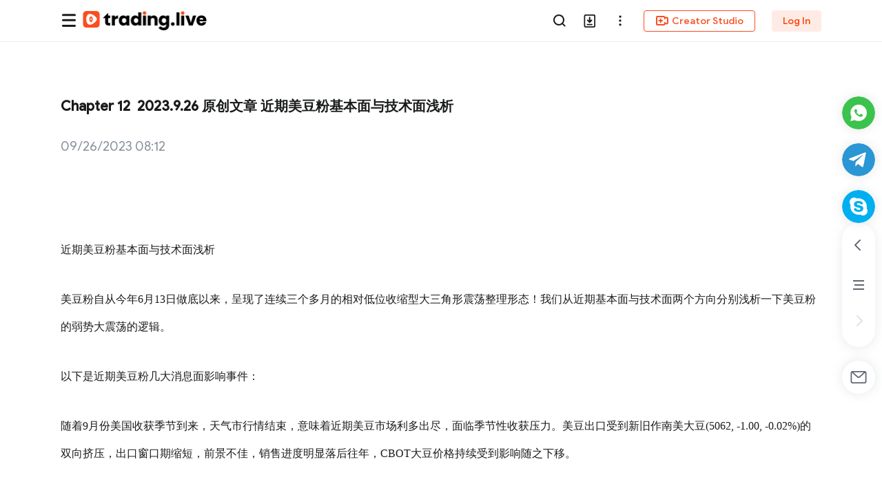

--- FILE ---
content_type: text/html; charset=utf-8
request_url: https://www.trading.live/en/thinkmore/ebook/17669/31797
body_size: 13857
content:
<!doctype html>
<html data-n-head-ssr dir="ltr" lang="en" class="ltr en" data-n-head="%7B%22dir%22:%7B%22ssr%22:%22ltr%22%7D,%22lang%22:%7B%22ssr%22:%22en%22%7D,%22class%22:%7B%22ssr%22:%5B%22ltr%22,%22en%22%5D%7D%7D">
  <head >
    <title>2023.9.26 原创文章 近期美豆粉基本面与技术面浅析 | Trading.live</title><meta data-n-head="ssr" charset="utf-8"><meta data-n-head="ssr" name="viewport" content="width=device-width, initial-scale=1, maximum-scale=1, viewport-fit=cover"><meta data-n-head="ssr" name="format-detection" content="telephone=no"><meta data-n-head="ssr" name="twitter:card" content="summary_large_image"><meta data-n-head="ssr" name="twitter:account_id" content="lpfOTfiKBfgFd4LNfMMZSQAYc"><meta data-n-head="ssr" property="fb:app_id" content="1859803817488057"><meta data-n-head="ssr" name="og:type" content="website"><meta data-n-head="ssr" property="twitter:image:width" content="1280"><meta data-n-head="ssr" property="twitter:image:height" content="720"><meta data-n-head="ssr" name="renderer" content="webkit"><meta data-n-head="ssr" name="facebook-domain-verification" content="yv1ebv4vnw23ty7d7hml5zg69ta69v"><meta data-n-head="ssr" data-hid="description" name="description" content="每日 原创文章"><meta data-n-head="ssr" property="og:title" content="2023.9.26 原创文章 近期美豆粉基本面与技术面浅析"><meta data-n-head="ssr" property="og:description" content="每日 原创文章"><meta data-n-head="ssr" data-hid="og:image" property="og:image" content="https://img.trading.live/2753a7/b3dea3/f35540b37a9f42f38a5e7cd83f4c52e1.jpeg"><meta data-n-head="ssr" property="og:type" content="website"><meta data-n-head="ssr" property="twitter:title" content="2023.9.26 原创文章 近期美豆粉基本面与技术面浅析"><meta data-n-head="ssr" name="twitter:description" content="每日 原创文章"><meta data-n-head="ssr" property="twitter:image" content="https://img.trading.live/2753a7/b3dea3/f35540b37a9f42f38a5e7cd83f4c52e1.jpeg"><link data-n-head="ssr" rel="manifest" href="/manifest.json"><link data-n-head="ssr" rel="icon" type="image/x-icon" href="/favicon.ico"><link data-n-head="ssr" rel="stylesheet" href="//at.alicdn.com/t/font_1473306_ewonyrf9cl7.css"><link data-n-head="ssr" rel="alternate" href="https://m.trading.live/thinkmore/ebook/17669/31797" media="only screen and (max-width:640px)"><script data-n-head="ssr" src="//at.alicdn.com/t/font_1473306_cvsnmbyaih.js"></script><script data-n-head="ssr" src="https://pc-cdn.trading.live/static/RongEmoji-2.2.10.js"></script><link rel="preload" href="https://pc-cdn.trading.live/pc-cdn/1736588152350/js/e8403986.js" as="script"><link rel="preload" href="https://pc-cdn.trading.live/pc-cdn/1736588152350/js/62687833.js" as="script"><link rel="preload" href="https://pc-cdn.trading.live/pc-cdn/1736588152350/js/4f9aa994.js" as="script"><link rel="preload" href="https://pc-cdn.trading.live/pc-cdn/1736588152350/css/5899d5c8.css" as="style"><link rel="preload" href="https://pc-cdn.trading.live/pc-cdn/1736588152350/js/6feccd2a.js" as="script"><link rel="preload" href="https://pc-cdn.trading.live/pc-cdn/1736588152350/css/6b47beb4.css" as="style"><link rel="preload" href="https://pc-cdn.trading.live/pc-cdn/1736588152350/js/37ac078b.js" as="script"><link rel="preload" href="https://pc-cdn.trading.live/pc-cdn/1736588152350/css/cbfefbef.css" as="style"><link rel="preload" href="https://pc-cdn.trading.live/pc-cdn/1736588152350/js/5ac4498d.js" as="script"><link rel="stylesheet" href="https://pc-cdn.trading.live/pc-cdn/1736588152350/css/5899d5c8.css"><link rel="stylesheet" href="https://pc-cdn.trading.live/pc-cdn/1736588152350/css/6b47beb4.css"><link rel="stylesheet" href="https://pc-cdn.trading.live/pc-cdn/1736588152350/css/cbfefbef.css">
  </head>
  <body >
    <noscript>Your browser does not support JavaScript!</noscript>
    <noscript>
      <iframe width="0" height="0" style="display:none;visibility:hidden" src="https://www.googletagmanager.com/ns.html?id=GTM-K96VP3D"></iframe>
    </noscript>
    <div data-server-rendered="true" id="__nuxt"><div id="__layout"><div id="app" class="layout-layer"><div data-fetch-key="data-v-4d2c72bc:0" class="article-chapter-details-layer app-view" data-v-4d2c72bc><div class="container-layer" data-v-4d2c72bc><header class="head-nav" data-v-234e1899 data-v-4d2c72bc><div class="container" data-v-234e1899><div class="logo pointer d_flex" data-v-234e1899><svg aria-hidden="true" class="svg-icon menu_img mr_8 icon-chapter_menu" style="font-size:24px;display:none;" data-v-234e1899><use xlink:href="#icon-chapter_menu"></use></svg> <div guide="1" data-guide="top" class="logo_box" style="display:;" data-v-234e1899><a href="/en" class="nuxt-link-active" data-v-234e1899><img src="https://pc-cdn.trading.live/pc-cdn/1736588152350/img/logo.77381626.png" data-v-234e1899> <h1 style="position:fixed;left:-99999px;top:-99999px;" data-v-234e1899>
            {x} | Trading.live
          </h1></a></div></div> <div class="toolsMenu" data-v-234e1899><div class="menu-top" data-v-1535ca0e data-v-4d2c72bc><div class="nav-tab-layout" style="z-index:inherit;opacity:1;" data-v-1535ca0e data-v-1535ca0e><ul class="nav-tab-layer isolate" style="visibility:visible;z-index:inherit;" data-v-1535ca0e><li guide="2" data-guide="top" class="home_tab_item" data-v-1535ca0e><span data-v-1535ca0e>
            Live
            <!----> <!----></span></li><li guide="" data-guide="top" class="home_tab_item" data-v-1535ca0e><span data-v-1535ca0e>
            Videos
            <!----> <!----></span></li><li guide="" data-guide="top" class="home_tab_item" data-v-1535ca0e><span data-v-1535ca0e>
            E-books
            <!----> <!----></span></li><li guide="" data-guide="top" class="home_tab_item" data-v-1535ca0e><span data-v-1535ca0e>
            Lecturers
            <!----> <!----></span></li><li guide="" data-guide="top" class="home_tab_item" data-v-1535ca0e><span data-v-1535ca0e>
            Awards
            <!----> <div class="new-tip" data-v-1535ca0e>HOT</div></span></li><li guide="" data-guide="top" class="home_tab_item" data-v-1535ca0e><span data-v-1535ca0e>
            Event
            <!----> <!----></span></li><li guide="4" data-guide="top" class="home_tab_item" data-v-1535ca0e><span data-v-1535ca0e>
            Community
            <!----> <!----></span></li></ul> <div class="creation_nav_title" style="display:none;" data-v-1535ca0e></div></div> <div data-v-1535ca0e></div> <div class="right-menu" data-v-1535ca0e><div class="right-menu-list vertical-align-middle" data-v-1535ca0e><div class="menu-list" data-v-1535ca0e><div class="search-icon-layer menu" style="display:;" data-v-1535ca0e><span data-v-1535ca0e><div role="tooltip" id="el-popover-7730" aria-hidden="true" class="el-popover el-popper popover-tips-default el-popover--plain" style="width:undefinedpx;display:none;"><!---->Search</div><span class="el-popover__reference-wrapper"><div class="my-learnmy-learn-text" data-v-1535ca0e><svg aria-hidden="true" class="svg-icon search_icon pointer icon-nav-search" style="font-size:20px;" data-v-1535ca0e><use xlink:href="#icon-nav-search"></use></svg></div></span></span></div> <div class="search-input-bar d_flex" data-v-1535ca0e><div class="search-input el-input el-input--small el-input--suffix" data-v-1535ca0e><!----><input type="text" autocomplete="off" placeholder="Search" maxLength="1000" class="el-input__inner"><!----><span class="el-input__suffix"><span class="el-input__suffix-inner"><svg aria-hidden="true" class="svg-icon pointer icon-new-close" style="font-size:24px;display:none;" data-v-1535ca0e><use xlink:href="#icon-new-close"></use></svg><!----><!----><!----><!----></span><!----></span><!----><!----></div> <div class="input-append pointer" data-v-1535ca0e><svg aria-hidden="true" class="svg-icon icon-nav-search" style="font-size:20px;" data-v-1535ca0e><use xlink:href="#icon-nav-search"></use></svg></div> <div class="search-log-model" style="display:none;" data-v-0cf59233 data-v-1535ca0e><!----></div></div> <!----> <div class="add_app_layer menu" style="display:;" data-v-1535ca0e><span class="add-download" data-v-96d32bfa data-v-1535ca0e><div role="tooltip" id="el-popover-8508" aria-hidden="true" class="el-popover el-popper add-download_popover" style="width:325pxpx;display:none;"><!----><div class="add-download_wrap" data-v-96d32bfa><img src="https://pc-cdn.trading.live/pc-cdn/1736588152350/img/qrCode_en.e467d399.png" alt="" class="add_desktop_img" data-v-96d32bfa> <div class="add_desktop_info" data-v-96d32bfa><p class="info_title" data-v-96d32bfa>Scan to Download</p> <p class="info_intro" data-v-96d32bfa>Financial Learning Streaming Community</p> <div class="add_button pointer" data-v-96d32bfa>Download App</div></div></div> <!----> </div><span class="el-popover__reference-wrapper"><div guide="6" class="my-learnmy-learn-text" data-v-96d32bfa><svg aria-hidden="true" class="svg-icon pointer icon-icon-nav-add" style="font-size:20px;" data-v-96d32bfa><use xlink:href="#icon-icon-nav-add"></use></svg></div></span></span></div> <div class="add_app_layer menu" data-v-1535ca0e><div class="my-learnmy-learn-text el-dropdown" data-v-b4a4d5d0 data-v-1535ca0e><svg aria-hidden="true" class="svg-icon icon-header-more" style="font-size:20px;" data-v-b4a4d5d0><use xlink:href="#icon-header-more"></use></svg> <ul class="el-dropdown-menu el-popper header-lang" style="display:none;" data-v-b4a4d5d0><div data-v-b4a4d5d0><div class="item-content pointer flex" data-v-b4a4d5d0><svg aria-hidden="true" class="svg-icon icon-lang" data-v-b4a4d5d0><use xlink:href="#icon-lang"></use></svg> <span data-v-b4a4d5d0>English</span></div> <div class="item-content pointer flex" data-v-b4a4d5d0><svg aria-hidden="true" class="svg-icon icon-content-lang" data-v-b4a4d5d0><use xlink:href="#icon-content-lang"></use></svg> <span data-v-b4a4d5d0>Language Preference</span></div> <div class="item-content pointer flex" data-v-b4a4d5d0><svg aria-hidden="true" class="svg-icon icon-helpcenter" data-v-b4a4d5d0><use xlink:href="#icon-helpcenter"></use></svg> <span data-v-b4a4d5d0>Help Center</span></div></div></ul></div></div> <div class="nav_icon_margin menu creation_btn_box el-dropdown" data-v-1535ca0e><div guide="5" class="my-learnmy-learn-text creation_btn pointer" data-v-1535ca0e><svg aria-hidden="true" class="svg-icon icon-header-studio" style="font-size:20px;" data-v-1535ca0e><use xlink:href="#icon-header-studio"></use></svg>
            Creator Studio
          </div> <ul class="el-dropdown-menu el-popper nav_popper" style="display:none;" data-v-1535ca0e><li tabindex="-1" class="el-dropdown-menu__item" data-v-1535ca0e><!---->Stream Now</li> <li tabindex="-1" class="el-dropdown-menu__item" data-v-1535ca0e><!---->
              Upload Video
            </li> <li tabindex="-1" class="el-dropdown-menu__item" data-v-1535ca0e><!---->
              Upload E-book
            </li> <li tabindex="-1" class="el-dropdown-menu__item" data-v-1535ca0e><!---->
              Ask Question
            </li> <li tabindex="-1" class="el-dropdown-menu__item" data-v-1535ca0e><!---->
              Create Post
            </li> <li tabindex="-1" class="el-dropdown-menu__item" data-v-1535ca0e><!---->
              Create Group
            </li></ul></div> <!----></div> <p class="no-login-menu" data-v-1535ca0e><a class="vertical-align-middle font-class" data-v-1535ca0e>
          Log In
        </a></p></div></div></div></div></div> <div class="lang_tip en" style="display:none;" data-v-234e1899><p data-v-234e1899>
      Do you wish to browse Trading.live in English?
      <a href="/en/thinkmore/ebook/17669/31797" data-v-234e1899>Redirect now</a></p> <svg aria-hidden="true" class="svg-icon icon-a-iconclose" data-v-234e1899><use xlink:href="#icon-a-iconclose"></use></svg></div></header> <div class="article-content-layer" data-v-4d2c72bc><div class="container" data-v-4d2c72bc><div class="content" style="min-height:-457px;" data-v-4d2c72bc><h2 class="chapter-title" data-v-4d2c72bc>
              Chapter 12  2023.9.26 原创文章 近期美豆粉基本面与技术面浅析
            </h2> <div style="height: 19px; margin: 24px 0" data-v-4d2c72bc><!----></div> <section class="detail text-left" data-v-4d2c72bc><html>
 <head></head>
 <body>
  <div style="width:100%;margin-bottom:72.0pt;margin-top:72.0pt;:90.0pt;">
   <p style="text-align:left;"><span style="font-family:'等线';font-size:12.0pt;">近期美豆粉基本面与技术面浅析</span></p>
   <p style="text-align:left;"><span style="font-family:'等线';font-size:12.0pt;">美豆粉自从今年6月13日做底以来，呈现了连续三个多月的相对低位收缩型大三角形震荡整理形态！我们从近期基本面与技术面两个方向分别浅析一下美豆粉的弱势大震荡的逻辑。</span></p>
   <p style="text-align:left;"><span style="font-family:'等线';font-size:12.0pt;">以下是近期美豆粉几大消息面影响事件：</span></p>
   <p style="text-align:left;"><span style="font-family:'等线';font-size:12.0pt;">随着9月份美国收获季节到来，天气市行情结束，意味着近期美豆市场利多出尽，面临季节性收获压力。美豆出口受到新旧作南美大豆(5062, -1.00, -0.02%)的双向挤压，出口窗口期缩短，前景不佳，销售进度明显落后往年，CBOT大豆价格持续受到影响随之下移。</span></p>
   <p style="text-align:left;"><span style="font-family:'等线';font-size:12.0pt;">巴西对外贸易秘书处(Secex)公布的出口数据显示，巴西9月前四周出口大豆481.95万吨，日均出口量为32.13万吨，较上年9月全月的日均出口量19.06万吨增加69%。</span></p>
   <p style="text-align:left;"><span style="font-family:'等线';font-size:12.0pt;">咨询机构AgRural周一发布的数据显示，巴西大豆播种法进度创下五年来最快水平。截至9月21日，巴西2023/24年度大豆播种面积达到预期面积的1.9%，高于一周前的0.2%，去年同期进度为1.5%。</span></p>
   <p style="text-align:left;"><span style="font-family:'等线';font-size:12.0pt;">监测数据显示，截止到2023年第38周末，国内豆粕库存量为85.7万吨，较上周的78.4万吨增加7.3万吨，环比增加9.27%;合同量为388.4万吨，较上周的493.9万吨减少105.5万吨，环比下降21.36%。</span></p>
   <p style="text-align:left;"><span style="font-family:'等线';font-size:12.0pt;">美豆出口数据不佳，叠加当前正值收割季，供应环境趋于宽松，近期美豆跌破1300美分。美豆USDA下调美豆单产，但同时下调出口及压榨，最终结转库存小幅下调，库销比调整空间不大，基本符合市场预期，且NOPA8月压榨数据不及预期，利多阶段性出尽，美豆承压。</span></p>
   <p style="text-align:left;"><span style="font-family:'等线';font-size:12.0pt;">国内来看，9、10月供应偏紧结构有所缓解，成交不佳，基差回落。油厂及终端豆粕库存持续回升前提下，安全边际有所增强，阶段性价格有向下调整预期，继续关注密西西比河水位影响。</span></p>
   <p style="text-align:left;"><span style="font-family:'等线';font-size:12.0pt;">近期因美国大豆(5056, -7.00, -0.14%)收割进度较快，预计后期大豆上市户供应压力凸显，加之南美大豆出口好于往年同期与美国大豆展开竞争，且巴西大豆预期丰产等因素影响下CBOT大豆期价主力11月合约跌破13美元大关。国内豆粕(3988, 44.00, 1.12%)现货成交持续清淡，库存处于较高水平后价格承压下滑，即使双节备货需求仍未让豆粕成交需求出现明显好转。</span></p>
   <p style="text-align:left;"><span style="font-family:'等线';font-size:12.0pt;">豆粕现货价格下降较为明显</span></p>
   <p style="text-align:left;"><span style="font-family:'等线';font-size:12.0pt;">据相关统计数据显示，近日主要油厂43%蛋白豆粕价格虽然从之前的5050元/吨的阶段性高位持续偏弱震荡下行，截止9月21日下降至4670元/吨，跌幅7.5%。不过因近期大豆到港延迟预期叠加中秋国庆前的备货需求较好，工厂挺价意愿较强，但豆粕仍然处于下行的趋势，且整体下降幅度比较明显。</span></p>
   <p style="text-align:left;"><span style="font-family:'等线';font-size:12.0pt;">豆粕现货成交依然不温不火</span></p>
   <p style="text-align:left;"><span style="font-family:'等线';font-size:12.0pt;">近期不少饲料养殖企业都已经有一定的库存，油厂豆粕出库以执行前期的合同为主。特别是目前豆粕价格处于下行的趋势，在买涨不买跌的采购策略且有部分库存的情况下，需求方不急于备货，豆粕现货继续成交增量有限。即使近两日油厂已经低下高贵的头颅，与贸易商一般共同调低豆粕价格，以私营企业带头调低豆粕价格，不少大集团亦随后跟随下调豆粕价格，但从前两日的成交情况来看，除山东地区外，其他成交仍然较清淡，并未出现节前集中备货的情况。</span></p>
   <p style="text-align:left;"><span style="font-family:'等线';font-size:12.0pt;">豆粕价格最低已经降至4480元/吨</span></p>
   <p style="text-align:left;"><span style="font-family:'等线';font-size:12.0pt;">今日不少贸易商及油厂豆粕报价继续下调，华南某地的43%蛋白豆粕报价已经跌至4480元/吨，但不少饲料养殖企业仍处于观望的心态，并未出现大量的备货。主要是在近期执行的合同中，有不少当时的基差合同价格为4400元/吨左右，比目前的最低价格还低。不过随着不少油厂大幅下调节前提货的豆粕报价，有的地区工厂现货报价较贸易商低，叠加中秋国庆假期很快就要到来，预计在最近两个工作日，不少饲料养殖企业将会展开备货，对豆粕价格将有一定的支撑，豆粕价格继续下跌的幅度或受限。</span></p>
   <p style="text-align:left;"><span style="font-family:'等线';font-size:12.0pt;">从以上基本面变化来看，利空不断兑现，加速了美豆粉的下行速度，但是下方空间能否持续扩大，还需进一步观察！那么未来一段时间，需要重点关注美豆粉的大级别支撑位能否延缓现有下跌形态！</span></p>
   <p style="text-align:left;"><img src="https://img.trading.live/2753a7/5cf270/c2ef3283cc7e4efab8db1c9922c2740d" width="414.25pt" height="209.75pt" alt="2023.9.26 原创文章 近期美豆粉基本面与技术面浅析-Pic no.1"></p>
   <p style="text-align:left;"><span style="font-family:'等线';font-size:12.0pt;">上图是美豆粉日线级别K线图叠加2023年2月顶部对下黄金分割和斐波那契数列参数均线和其他指标</span></p>
   <p style="text-align:left;"><img src="https://img.trading.live/2753a7/5cf270/ed99a4a88ec5470ea6e7129751cfb07c" width="414.25pt" height="209.75pt" alt="2023.9.26 原创文章 近期美豆粉基本面与技术面浅析-Pic no.2"></p>
   <p style="text-align:left;"><span style="font-family:'等线';font-size:12.0pt;">上图是美豆粉周线级别K线图叠加2021年10月的底部对上黄金分割和斐波那契数列参数均线和其他指标</span></p>
   <p style="text-align:left;"><img src="https://img.trading.live/2753a7/5cf270/faa51e5b954a42d7855eac2b0124de40" width="414.25pt" height="209.75pt" alt="2023.9.26 原创文章 近期美豆粉基本面与技术面浅析-Pic no.3"></p>
   <p style="text-align:left;"><span style="font-family:'等线';font-size:12.0pt;">上图是美豆粉月线别K线图叠加2016年底部和之前高点的对上黄金分割和斐波那契数列参数均线和其他指标</span></p>
   <p style="text-align:left;"><span style="font-family:'等线';font-size:12.0pt;">技术面分析：1，日线级别，6月13日的底部形态形成之后，一直到现在都是在走相对低位的收缩型三角形大震荡整理，理论上未来还有新低；2，周线级别，近期的周线级别的最高点回顶了周线55MA，近期的周线级别的最低点回踩了周线级别233MA，大震荡行情依然在持续；3，月线级别，最近三</span><span id="_GoBack"></span><span style="font-family:'等线';font-size:12.0pt;">个月的低点回踩了月线级别55MA，最近三个月的高点回顶了月线级别21MA，未来大概率缓慢走强！</span></p>
   <p style="text-indent:24.0pt;text-align:left;"><br></p>
   <p style="text-indent:24.0pt;text-align:left;"></p>
  </div>
 </body>
</html></section></div> <div class="text-center footer-button" style="display:;" data-v-4d2c72bc><div class="el-row" style="display:none;" data-v-4d2c72bc><button type="button" class="el-button buy-course-btn el-button--primary" data-v-4d2c72bc><!----><!----><span><span data-v-4d2c72bc>Pay to read full article</span></span></button></div> <div class="btn_row" data-v-4d2c72bc><button disabled="disabled" type="button" class="el-button next-button el-button--default is-disabled" data-v-4d2c72bc><!----><!----><span><span style="color:#e0e1e2;" data-v-4d2c72bc>The End</span></span></button> <div class="icon_btns" data-v-4d2c72bc><div objectId="31797" objectType="7" class="report_layout_ report_icon_layout" data-v-30fd4d9a data-v-4d2c72bc><span data-v-30fd4d9a><div role="tooltip" id="el-popover-1790" aria-hidden="true" class="el-popover el-popper report_content" style="width:undefinedpx;display:none;"><!----><p class="pointer report_txt w_100" data-v-30fd4d9a><svg aria-hidden="true" class="svg-icon icon-sub-report" data-v-30fd4d9a><use xlink:href="#icon-sub-report"></use></svg> <span data-v-30fd4d9a>Report</span></p>  </div><span class="el-popover__reference-wrapper"><svg aria-hidden="true" class="svg-icon pointer more_icon icon-report-more" style="font-size:64px;" data-v-30fd4d9a><use xlink:href="#icon-report-more"></use></svg></span></span> <div class="report" data-v-aa2980dc data-v-30fd4d9a><div class="el-dialog__wrapper report_index" style="display:none;" data-v-aa2980dc><div role="dialog" aria-modal="true" aria-label="Why you report" class="el-dialog" style="margin-top:0;width:80%;"><div class="el-dialog__header"><span class="el-dialog__title">Why you report</span><button type="button" aria-label="Close" class="el-dialog__headerbtn"><i class="el-dialog__close el-icon el-icon-close"></i></button></div><!----><div class="el-dialog__footer"><div class="dialog-footer" data-v-aa2980dc><button type="button" class="el-button btn cancle el-button--default el-button--small" data-v-aa2980dc><!----><!----><span>
          Cancel
        </span></button> <button disabled="disabled" type="button" class="el-button btn submit el-button--primary el-button--small is-disabled" data-v-aa2980dc><!----><!----><span>
          Confirm
        </span></button></div></div></div></div> <div class="el-dialog__wrapper report_success" style="display:none;" data-v-4719df10 data-v-aa2980dc><div role="dialog" aria-modal="true" aria-label="Thanks for your feedback" class="el-dialog" style="margin-top:0;width:80%;"><div class="el-dialog__header"><span class="el-dialog__title">Thanks for your feedback</span><button type="button" aria-label="Close" class="el-dialog__headerbtn"><i class="el-dialog__close el-icon el-icon-close"></i></button></div><!----><!----></div></div></div></div> <div shareDate="[object Object]" shareUrl="" shareTitle="每日 原创文章" shareDesc="每日 原创文章" pic-url="https://img.huiketang.top/2753a7/b3dea3/f35540b37a9f42f38a5e7cd83f4c52e1.jpeg" right="-30px" class="share-icon-layer inline-block vertical-align-middle share-icon" data-v-4fbfd04f data-v-4d2c72bc><div shareDate="[object Object]" shareUrl="" shareTitle="每日 原创文章" shareDesc="每日 原创文章" pic-url="https://img.huiketang.top/2753a7/b3dea3/f35540b37a9f42f38a5e7cd83f4c52e1.jpeg" right="-30px" class="el-dialog__wrapper share-dialog" style="display:none;" data-v-3a6b3e2c data-v-4fbfd04f><div role="dialog" aria-modal="true" aria-label="Share" class="el-dialog default-confirm-dialog" style="margin-top:30vh;width:440px;"><div class="el-dialog__header"><span class="el-dialog__title">Share</span><!----></div><!----><!----></div></div> <span data-v-4fbfd04f><div role="tooltip" id="el-popover-3482" aria-hidden="true" class="el-popover el-popper popover-tips-default el-popover--plain" style="width:undefinedpx;display:none;"><!---->Share</div><span class="el-popover__reference-wrapper"><div class="share-icon-img-layer text-center icon-box big" data-v-4fbfd04f><img src="https://pc-cdn.trading.live/pc-cdn/1736588152350/img/article-share.65e03341.svg" alt="" data-v-4fbfd04f></div></span></span> <!----></div></div></div></div></div></div> <div class="menu-right text-center right-menu-layer" style="bottom:80px;" data-v-64cdcb08 data-v-4d2c72bc><li style="display:none;" data-v-64cdcb08><span data-v-64cdcb08><div role="tooltip" id="el-popover-9758" aria-hidden="true" class="el-popover el-popper join_group_pop" style="width:undefinedpx;display:none;"><!----><div class="join_group" data-v-64cdcb08><p data-v-64cdcb08></p> <button class="pointer" data-v-64cdcb08>Join Now</button></div> </div><span class="el-popover__reference-wrapper"><div data-v-64cdcb08><svg aria-hidden="true" class="svg-icon vertical-align-middle icon icon-join-group" data-v-64cdcb08><use xlink:href="#icon-join-group"></use></svg></div></span></span></li> <li style="display:none;" data-v-64cdcb08><div class="activity intro-js" data-v-ba542e46 data-v-64cdcb08><span data-v-ba542e46><div role="tooltip" id="el-popover-8854" aria-hidden="true" class="el-popover el-popper margin-popover" style="width:undefinedpx;display:none;"><!----> <div class="activity-popover" data-v-ba542e46><img src="https://pc-cdn.trading.live/pc-cdn/1736588152350/img/gift-img.4fe376f7.png" alt="" data-v-ba542e46> <span data-v-ba542e46></span> <div data-v-ba542e46>Invite Friends</div></div></div><span class="el-popover__reference-wrapper"><div data-v-ba542e46><img src="https://pc-cdn.trading.live/pc-cdn/1736588152350/img/gift-icon.e9ea29e8.png" alt="" class="vertical-align-middle" data-v-ba542e46></div></span></span> <div class="el-dialog__wrapper activity-dialog" style="display:none;" data-v-ba542e46><div role="dialog" aria-modal="true" aria-label="dialog" class="el-dialog" style="margin-top:15vh;"><div class="el-dialog__header"><span class="el-dialog__title"></span><button type="button" aria-label="Close" class="el-dialog__headerbtn"><i class="el-dialog__close el-icon el-icon-close"></i></button></div><!----><!----></div></div></div></li>  <div class="right-menu-class" data-v-64cdcb08 data-v-4d2c72bc><span data-v-4d2c72bc><div role="tooltip" id="el-popover-2453" aria-hidden="true" class="el-popover el-popper popover-tips-default el-popover--plain" style="width:undefinedpx;display:none;"><!---->Last chapter</div><span class="el-popover__reference-wrapper"><div data-v-4d2c72bc><svg aria-hidden="true" class="svg-icon previous-icon icon-article_previous" data-v-4d2c72bc><use xlink:href="#icon-article_previous"></use></svg></div></span></span> <span data-v-4d2c72bc><div role="tooltip" id="el-popover-5057" aria-hidden="true" class="el-popover el-popper popover-tips-default el-popover--plain" style="width:undefinedpx;display:none;"><!---->Contents</div><span class="el-popover__reference-wrapper"><span class="article-menu center" data-v-4d2c72bc><i class="icon center" data-v-4d2c72bc></i></span></span></span> <span data-v-4d2c72bc><div role="tooltip" id="el-popover-2072" aria-hidden="true" class="el-popover el-popper popover-tips-default el-popover--plain" style="width:undefinedpx;display:none;"><!---->Next Chapter</div><span class="el-popover__reference-wrapper"><div data-v-4d2c72bc><svg aria-hidden="true" class="svg-icon next-icon icon-article_next disabled-color" data-v-4d2c72bc><use xlink:href="#icon-article_next"></use></svg></div></span></span></div> <ul data-v-64cdcb08> <li data-v-64cdcb08><div class="subscription el-tooltip" data-v-64cdcb08 data-v-64cdcb08><span><div role="tooltip" id="el-popover-1333" aria-hidden="true" class="el-popover el-popper margin-popover" style="width:undefinedpx;display:none;"><!----> <div class="subscription-popover"><div class="header"><i class="el-icon-close pointer"></i></div> <div class="content"><img src="https://pc-cdn.trading.live/pc-cdn/1736588152350/img/subscription-email.bd2c92c7.svg" alt=""> <p class="title">Stay in touch!</p> <div class="email-content" style="display:none;"><p>Subscribe to our newsletter to get the latest updates on live market analysis, trading strategies and more. You can unsubscribe anytime.</p> <form onsubmit="return false;" class="el-form"><div class="el-form-item is-required"><!----><div class="el-form-item__content"><div class="el-input"><!----><input type="text" autocomplete="off" placeholder="Email" class="el-input__inner"><!----><!----><!----><!----></div><!----></div></div></form> <button disabled="disabled" type="button" class="el-button el-button--primary is-disabled"><!----><!----><span>
            Subscribe
          </span></button> <p class="tip">By subscribing, you agree to Trading.live <a style="color: #179bfe;" target="_blank" href="/en/user/loginAgreement?agreementType=2">Privacy Policy</a>.</p></div></div></div></div><span class="el-popover__reference-wrapper"><div><svg aria-hidden="true" class="svg-icon icon vertical-align-middle icon-rightmenu-email" style="font-size:24px;"><use xlink:href="#icon-rightmenu-email"></use></svg></div></span></span></div></li> <li class="top-icon" data-v-64cdcb08><div class="backTop" style="display:none;" data-v-4c0d4893 data-v-64cdcb08><span data-v-4c0d4893><div role="tooltip" id="el-popover-2895" aria-hidden="true" class="el-popover el-popper popover-tips-default el-popover--plain" style="width:undefinedpx;display:none;"><!---->Back to top</div><span class="el-popover__reference-wrapper"><div data-v-4c0d4893><svg aria-hidden="true" class="svg-icon vertical-align-middle icon icon-backTop" data-v-4c0d4893><use xlink:href="#icon-backTop"></use></svg></div></span></span></div></li></ul></div> <div class="el-dialog__wrapper" style="display:none;" data-v-4d2c72bc><div role="dialog" aria-modal="true" aria-label="dialog" class="el-dialog directory-dialog" style="margin-top:15vh;"><div class="el-dialog__header"><span class="el-dialog__title"></span><!----></div><!----><!----></div></div> <div class="el-dialog__wrapper product-channel" style="display:none;" data-v-4d2c72bc><div role="dialog" aria-modal="true" aria-label="Free trial ended. Buy to watch the full video" class="el-dialog default-confirm-dialog product-channel-dialog" style="margin-top:35vh;width:400px;"><div class="el-dialog__header"><span class="el-dialog__title">Free trial ended. Buy to watch the full video</span><!----></div><!----><!----></div></div></div> <footer class="footer-layer" data-v-4d2c72bc><div><div class="container"><div class="wrapper company-introduce"><div class="cp"><div class="map_list isolate"><div class="el-select language-sel el-select--small"><!----><div class="el-input el-input--small el-input--suffix"><!----><input type="text" readonly="readonly" autocomplete="off" placeholder="简体中文" class="el-input__inner"><!----><span class="el-input__suffix"><span class="el-input__suffix-inner"><i class="el-select__caret el-input__icon el-icon-arrow-up"></i><!----><!----><!----><!----><!----></span><!----></span><!----><!----></div><div class="el-select-dropdown el-popper lang_popover" style="min-width:;display:none;"><div class="el-scrollbar" style="display:none;"><div class="el-select-dropdown__wrap el-scrollbar__wrap el-scrollbar__wrap--hidden-default"><ul class="el-scrollbar__view el-select-dropdown__list"><!----><li class="el-select-dropdown__item selected"><span>English</span></li><li class="el-select-dropdown__item"><span>العربية</span></li><li class="el-select-dropdown__item"><span>简体中文</span></li><li class="el-select-dropdown__item"><span>繁體中文</span></li><li class="el-select-dropdown__item"><span>Melayu</span></li><li class="el-select-dropdown__item"><span>ภาษาไทย</span></li><li class="el-select-dropdown__item"><span>Tiếng Việt</span></li></ul></div><div class="el-scrollbar__bar is-horizontal"><div class="el-scrollbar__thumb" style="width:0;transform:translateX(0%);ms-transform:translateX(0%);webkit-transform:translateX(0%);"></div></div><div class="el-scrollbar__bar is-vertical"><div class="el-scrollbar__thumb" style="height:0;transform:translateY(0%);ms-transform:translateY(0%);webkit-transform:translateY(0%);"></div></div></div><p class="el-select-dropdown__empty">
          No data
        </p></div></div> <a href="/en/aboutUs?name=aboutUs" target="_blank">
              About Us
            </a> <a href="/en/user/loginAgreement?agreementType=1" target="_blank"><span style="white-space:nowrap;">User Agreement</span></a><a href="/en/user/loginAgreement?agreementType=2" target="_blank"><span style="white-space:nowrap;">Privacy Policy</span></a><a href="/en/user/loginAgreement?agreementType=3" target="_blank"><span style="white-space:nowrap;">Risk Disclosure</span></a><a href="/en/user/loginAgreement?agreementType=5" target="_blank"><span style="white-space:nowrap;">Partner Program Agreement</span></a><a href="/en/user/loginAgreement?agreementType=6" target="_blank"><span style="white-space:nowrap;">Community Guidelines</span></a> <a href="/en/tradinglive/ebook/3078" target="_blank"><span style="white-space:nowrap;">Help Center</span></a> <a href="/en/help/feedback" target="_blank"><span style="white-space:nowrap;">Feedback</span></a></div></div> <div class="text-muted text-right download-layer"><div class="share_icons vertical-align-middle"><a target="_blank" href="https://www.facebook.com/profile.php?id=100090178898678" rel="nofollow noopener noreferrer" class="yy-link"><svg aria-hidden="true" class="svg-icon icon-menu-facebook" style="font-size:32px;"><use xlink:href="#icon-menu-facebook"></use></svg></a><a target="_blank" href="https://t.me/TradingLivestream" rel="nofollow noopener noreferrer" class="yy-link"><svg aria-hidden="true" class="svg-icon icon-menu-telegram" style="font-size:32px;"><use xlink:href="#icon-menu-telegram"></use></svg></a><a target="_blank" href="https://twitter.com/TradingLive_" rel="nofollow noopener noreferrer" class="yy-link"><svg aria-hidden="true" class="svg-icon icon-menu-twitter" style="font-size:32px;"><use xlink:href="#icon-menu-twitter"></use></svg></a><a target="_blank" href="https://www.linkedin.com/company/70990021/admin/" rel="nofollow noopener noreferrer" class="yy-link"><svg aria-hidden="true" class="svg-icon icon-menu-linkedin" style="font-size:32px;"><use xlink:href="#icon-menu-linkedin"></use></svg></a></div> <div class="vertical-align-middle"><span><div role="tooltip" id="el-popover-1593" aria-hidden="true" class="el-popover el-popper download-pop" style="width:undefinedpx;display:none;"><!----><div><img src="https://pc-cdn.trading.live/pc-cdn/1736588152350/img/qrCode_en.e467d399.png" class="app-code-pic"> <p>Scan to download Trading.live App</p></div> </div><span class="el-popover__reference-wrapper"><a href="https://apps.apple.com/us/app/forexway/id1550931745" target="_blank" rel="nofollow" class="text-center"><svg aria-hidden="true" class="svg-icon vertical-align-middle icon-ios"><use xlink:href="#icon-ios"></use></svg> <span class="vertical-align-middle sf-text">App Store</span></a></span></span> <span><div role="tooltip" id="el-popover-3851" aria-hidden="true" class="el-popover el-popper download-pop" style="width:undefinedpx;display:none;"><!----><div><img src="https://pc-cdn.trading.live/pc-cdn/1736588152350/img/qrCode_en.e467d399.png" class="app-code-pic"> <p>Scan to download Trading.live App</p></div> </div><span class="el-popover__reference-wrapper"><a href="https://img.trading.live/2753a7/025694/Trading.live-V2.4.5.apk" rel="nofollow" class="text-center"><svg aria-hidden="true" class="svg-icon vertical-align-middle icon-android"><use xlink:href="#icon-android"></use></svg> <span class="vertical-align-middle sf-text">Android</span></a></span></span></div></div></div> <p class="risk_title mt_40 text-left">Risk Disclosure</p> <p class="risk_con mt_10">Trading in financial instruments involves high risks including the risk of losing some, or all, of your investment amount, and may not be suitable for all investors. Any opinions, chats, messages, news, research, analyses, prices, or other information contained on this Website are provided as general market information for educational and entertainment purposes only, and do not constitute investment advice.  Opinions, market data, recommendations or any other content is subject to change at any time without notice.  Trading.live shall not be liable  for any loss or damage which may arise directly or indirectly from use of or reliance on such information.</p></div> <p class="copyrights"><span>©</span>
      2026 Tradinglive Limited. All Rights Reserved.
    </p></div></footer></div> <div tabindex="-1" class="el-drawer__wrapper" style="display:none;" data-v-5d14cb54><div role="document" tabindex="-1" class="el-drawer__container"><div aria-modal="true" aria-labelledby="el-drawer__title" aria-label="" role="dialog" tabindex="-1" class="el-drawer ltr nav_page_layout" style="width:252px;"><header id="el-drawer__title" class="el-drawer__header"><span role="heading" title=""></span><button aria-label="close drawer" type="button" class="el-drawer__close-btn"><i class="el-dialog__close el-icon el-icon-close"></i></button></header><!----></div></div></div> <div class="el-dialog__wrapper" style="display:none;" data-v-75b5e438><div role="dialog" aria-modal="true" aria-label="dialog" class="el-dialog radius_wrap" style="margin-top:15vh;width:600px;"><div class="el-dialog__header"><div class="dialog_title" data-v-75b5e438><p class="h2" data-v-75b5e438>Select your preferred language</p> <p data-v-75b5e438>We'll recommend content according to your language option.</p> <p class="sub_tip" data-v-75b5e438>
        Note: We'll recommend content according to your current language settings by default. You can change this in Setting.
      </p></div><!----></div><!----><!----></div></div> <div class="live_remind" data-v-0969bb94></div> <div class="upload-video__dialog" style="display:none;" data-v-57254627><div class="bold d_flex space_between" data-v-57254627><span data-v-57254627>Uploading 0</span> <div data-v-57254627><i class="el-icon-arrow-down" data-v-57254627></i> <i class="el-icon-close" data-v-57254627></i></div></div> <div class="content scroll-bar" data-v-57254627></div></div> <!----> <div class="el-dialog__wrapper watch-live__dialog" style="display:none;"><div role="dialog" aria-modal="true" aria-label="dialog" class="el-dialog" style="margin-top:15vh;"><div class="el-dialog__header"><span class="el-dialog__title"></span><!----></div><!----><!----></div></div> <!----> <!----></div></div></div><script>window.__NUXT__=(function(a,b,c,d,e,f,g,h,i,j,k,l,m,n,o,p,q,r,s,t,u,v,w,x,y,z,A,B,C,D,E,F,G,H,I,J,K,L,M,N,O,P){A[0]={courseId:g,id:29618,readingCount:35898,chapterName:"2023.9.11 原创文章 近期美小麦基本面与技术面浅析",idx:d,exerciseType:a,exerciseIds:[],chapterVersion:d,addedBookmark:b,createTime:k,updateTime:l,free:e,readState:a,webview:e};A[1]={courseId:g,id:29745,readingCount:35017,chapterName:"2023.9.12 原创文章 近期美国瘦猪肉基本面与技术面浅析",idx:f,exerciseType:a,exerciseIds:[],chapterVersion:d,addedBookmark:b,createTime:k,updateTime:l,free:e,readState:a,webview:e};A[2]={courseId:g,id:29871,readingCount:34023,chapterName:"2023.9.13 原创文章 近期马来西亚棕榈油基本面与技术面浅析",idx:h,exerciseType:a,exerciseIds:[],chapterVersion:d,addedBookmark:b,createTime:k,updateTime:l,free:e,readState:a,webview:e};A[3]={courseId:g,id:30185,readingCount:34350,chapterName:"2023.9.14  原创文章 近期美原糖基本面与技术面浅析",idx:m,exerciseType:a,exerciseIds:[],chapterVersion:d,addedBookmark:b,createTime:k,updateTime:l,free:e,readState:a,webview:e};A[4]={courseId:g,id:30424,readingCount:33341,chapterName:"2023.9.15  原创文章 近期美棉基本面与技术面浅析",idx:B,exerciseType:a,exerciseIds:[],chapterVersion:d,addedBookmark:b,createTime:k,updateTime:l,free:e,readState:a,webview:e};A[5]={courseId:g,id:30691,readingCount:31944,chapterName:"2023.9.18  原创文章 近期欧元基本面与技术面浅析 ",idx:j,exerciseType:a,exerciseIds:[],chapterVersion:d,addedBookmark:b,createTime:k,updateTime:l,free:e,readState:a,webview:e};A[6]={courseId:g,id:30897,readingCount:34548,chapterName:"2023.9.19  原创文章 近期英镑基本面与技术面浅析",idx:w,exerciseType:a,exerciseIds:[],chapterVersion:d,addedBookmark:b,createTime:k,updateTime:l,free:e,readState:a,webview:e};A[7]={courseId:g,id:31079,readingCount:33209,chapterName:"2023.9.20  原创文章 近期日元基本面与技术面浅析",idx:q,exerciseType:a,exerciseIds:[],chapterVersion:d,addedBookmark:b,createTime:k,updateTime:l,free:e,readState:a,webview:e};A[8]={courseId:g,id:31263,readingCount:33836,chapterName:"2023.9.21  原创文章 近期澳元基本面与技术面浅析",idx:C,exerciseType:a,exerciseIds:[],chapterVersion:d,addedBookmark:b,createTime:k,updateTime:l,free:e,readState:a,webview:e};A[9]={courseId:g,id:31384,readingCount:34316,chapterName:"2023.9.22  原创文章 近期加元基本面与技术面浅析",idx:p,exerciseType:a,exerciseIds:[],chapterVersion:d,addedBookmark:b,createTime:k,updateTime:l,free:e,readState:a,webview:e};A[10]={courseId:g,id:31587,readingCount:33597,chapterName:"2023.9.25  原创文章 近期瑞郎基本面与技术面浅析",idx:x,exerciseType:a,exerciseIds:[],chapterVersion:d,addedBookmark:b,createTime:k,updateTime:l,free:e,readState:a,webview:e};A[11]={courseId:g,id:u,readingCount:D,chapterName:E,idx:r,exerciseType:a,exerciseIds:[],chapterVersion:d,addedBookmark:b,createTime:k,updateTime:l,free:e,readState:a,webview:e};return {layout:"default",data:[{}],fetch:{"data-v-4d2c72bc:0":{shareTitle:o,shareDesc:o,shareDialogVisible:b,windowHeight:a,article:{avatar:"https:\u002F\u002Fimg.huiketang.top\u002F2753a7\u002F9d3948\u002F5c27f85eadac4eee9857dcb8bb6b9fcb.jpg",nickname:t,authState:a,langId:c,authUid:v,courseId:c,id:g,readingCount:407777,newCourseId:c,subCourseCount:c,title:o,coverTitle:c,summary:o,imageUrl:"https:\u002F\u002Fimg.huiketang.top\u002F2753a7\u002Fb3dea3\u002Ff35540b37a9f42f38a5e7cd83f4c52e1.jpeg",tagCount:c,state:d,coverType:f,coverText:i,coverTextColor:"#00000000",coverTitleEpisodeNumber:c,realBeanAmount:a,virtualBeanAmount:c,free:e,shareFreeLook:b,recording:c,userIntro:c,discount:c,putawayTime:1694413619000,visionType:a,checkResult:c,scheduleTime:c,trend:c,langAll:"12",createTime:"2023-09-11T06:26:59.000+0000",collected:b,tags:[{id:j,tag:n,courseId:g,tagType:d},{id:w,tag:"Blockchain",courseId:g,tagType:d},{id:x,tag:"News",courseId:g,tagType:d},{id:181,tag:y,courseId:g,tagType:f,tagOneId:p,tagOneName:"Trading"},{id:81,tag:"BTC",courseId:g,tagType:f,tagOneId:j,tagOneName:n},{id:105,tag:"Economic Indicators",courseId:g,tagType:f,tagOneId:q,tagOneName:"Fundamental"},{id:20,tag:"XAU",courseId:g,tagType:f,tagOneId:d,tagOneName:z},{id:340,tag:"WTI",courseId:g,tagType:f,tagOneId:f,tagOneName:"Commodities\u002FFutures"},{id:48,tag:"USDX",courseId:g,tagType:f,tagOneId:m,tagOneName:"Indices"},{id:82,tag:"ETH",courseId:g,tagType:f,tagOneId:j,tagOneName:n}],bought:b,share:b,chapterCount:r,chapterNameTopOne:c,chapterList:A,nickName:t},chapterInfo:{uid:v,courseId:g,id:u,readingCount:D,chapterName:E,content:"\u003Chtml\u003E\n \u003Chead\u003E\u003C\u002Fhead\u003E\n \u003Cbody\u003E\n  \u003Cdiv style=\"width:100%;margin-bottom:72.0pt;margin-top:72.0pt;:90.0pt;\"\u003E\n   \u003Cp style=\"text-align:left;\"\u003E\u003Cspan style=\"font-family:'等线';font-size:12.0pt;\"\u003E近期美豆粉基本面与技术面浅析\u003C\u002Fspan\u003E\u003C\u002Fp\u003E\n   \u003Cp style=\"text-align:left;\"\u003E\u003Cspan style=\"font-family:'等线';font-size:12.0pt;\"\u003E美豆粉自从今年6月13日做底以来，呈现了连续三个多月的相对低位收缩型大三角形震荡整理形态！我们从近期基本面与技术面两个方向分别浅析一下美豆粉的弱势大震荡的逻辑。\u003C\u002Fspan\u003E\u003C\u002Fp\u003E\n   \u003Cp style=\"text-align:left;\"\u003E\u003Cspan style=\"font-family:'等线';font-size:12.0pt;\"\u003E以下是近期美豆粉几大消息面影响事件：\u003C\u002Fspan\u003E\u003C\u002Fp\u003E\n   \u003Cp style=\"text-align:left;\"\u003E\u003Cspan style=\"font-family:'等线';font-size:12.0pt;\"\u003E随着9月份美国收获季节到来，天气市行情结束，意味着近期美豆市场利多出尽，面临季节性收获压力。美豆出口受到新旧作南美大豆(5062, -1.00, -0.02%)的双向挤压，出口窗口期缩短，前景不佳，销售进度明显落后往年，CBOT大豆价格持续受到影响随之下移。\u003C\u002Fspan\u003E\u003C\u002Fp\u003E\n   \u003Cp style=\"text-align:left;\"\u003E\u003Cspan style=\"font-family:'等线';font-size:12.0pt;\"\u003E巴西对外贸易秘书处(Secex)公布的出口数据显示，巴西9月前四周出口大豆481.95万吨，日均出口量为32.13万吨，较上年9月全月的日均出口量19.06万吨增加69%。\u003C\u002Fspan\u003E\u003C\u002Fp\u003E\n   \u003Cp style=\"text-align:left;\"\u003E\u003Cspan style=\"font-family:'等线';font-size:12.0pt;\"\u003E咨询机构AgRural周一发布的数据显示，巴西大豆播种法进度创下五年来最快水平。截至9月21日，巴西2023\u002F24年度大豆播种面积达到预期面积的1.9%，高于一周前的0.2%，去年同期进度为1.5%。\u003C\u002Fspan\u003E\u003C\u002Fp\u003E\n   \u003Cp style=\"text-align:left;\"\u003E\u003Cspan style=\"font-family:'等线';font-size:12.0pt;\"\u003E监测数据显示，截止到2023年第38周末，国内豆粕库存量为85.7万吨，较上周的78.4万吨增加7.3万吨，环比增加9.27%;合同量为388.4万吨，较上周的493.9万吨减少105.5万吨，环比下降21.36%。\u003C\u002Fspan\u003E\u003C\u002Fp\u003E\n   \u003Cp style=\"text-align:left;\"\u003E\u003Cspan style=\"font-family:'等线';font-size:12.0pt;\"\u003E美豆出口数据不佳，叠加当前正值收割季，供应环境趋于宽松，近期美豆跌破1300美分。美豆USDA下调美豆单产，但同时下调出口及压榨，最终结转库存小幅下调，库销比调整空间不大，基本符合市场预期，且NOPA8月压榨数据不及预期，利多阶段性出尽，美豆承压。\u003C\u002Fspan\u003E\u003C\u002Fp\u003E\n   \u003Cp style=\"text-align:left;\"\u003E\u003Cspan style=\"font-family:'等线';font-size:12.0pt;\"\u003E国内来看，9、10月供应偏紧结构有所缓解，成交不佳，基差回落。油厂及终端豆粕库存持续回升前提下，安全边际有所增强，阶段性价格有向下调整预期，继续关注密西西比河水位影响。\u003C\u002Fspan\u003E\u003C\u002Fp\u003E\n   \u003Cp style=\"text-align:left;\"\u003E\u003Cspan style=\"font-family:'等线';font-size:12.0pt;\"\u003E近期因美国大豆(5056, -7.00, -0.14%)收割进度较快，预计后期大豆上市户供应压力凸显，加之南美大豆出口好于往年同期与美国大豆展开竞争，且巴西大豆预期丰产等因素影响下CBOT大豆期价主力11月合约跌破13美元大关。国内豆粕(3988, 44.00, 1.12%)现货成交持续清淡，库存处于较高水平后价格承压下滑，即使双节备货需求仍未让豆粕成交需求出现明显好转。\u003C\u002Fspan\u003E\u003C\u002Fp\u003E\n   \u003Cp style=\"text-align:left;\"\u003E\u003Cspan style=\"font-family:'等线';font-size:12.0pt;\"\u003E豆粕现货价格下降较为明显\u003C\u002Fspan\u003E\u003C\u002Fp\u003E\n   \u003Cp style=\"text-align:left;\"\u003E\u003Cspan style=\"font-family:'等线';font-size:12.0pt;\"\u003E据相关统计数据显示，近日主要油厂43%蛋白豆粕价格虽然从之前的5050元\u002F吨的阶段性高位持续偏弱震荡下行，截止9月21日下降至4670元\u002F吨，跌幅7.5%。不过因近期大豆到港延迟预期叠加中秋国庆前的备货需求较好，工厂挺价意愿较强，但豆粕仍然处于下行的趋势，且整体下降幅度比较明显。\u003C\u002Fspan\u003E\u003C\u002Fp\u003E\n   \u003Cp style=\"text-align:left;\"\u003E\u003Cspan style=\"font-family:'等线';font-size:12.0pt;\"\u003E豆粕现货成交依然不温不火\u003C\u002Fspan\u003E\u003C\u002Fp\u003E\n   \u003Cp style=\"text-align:left;\"\u003E\u003Cspan style=\"font-family:'等线';font-size:12.0pt;\"\u003E近期不少饲料养殖企业都已经有一定的库存，油厂豆粕出库以执行前期的合同为主。特别是目前豆粕价格处于下行的趋势，在买涨不买跌的采购策略且有部分库存的情况下，需求方不急于备货，豆粕现货继续成交增量有限。即使近两日油厂已经低下高贵的头颅，与贸易商一般共同调低豆粕价格，以私营企业带头调低豆粕价格，不少大集团亦随后跟随下调豆粕价格，但从前两日的成交情况来看，除山东地区外，其他成交仍然较清淡，并未出现节前集中备货的情况。\u003C\u002Fspan\u003E\u003C\u002Fp\u003E\n   \u003Cp style=\"text-align:left;\"\u003E\u003Cspan style=\"font-family:'等线';font-size:12.0pt;\"\u003E豆粕价格最低已经降至4480元\u002F吨\u003C\u002Fspan\u003E\u003C\u002Fp\u003E\n   \u003Cp style=\"text-align:left;\"\u003E\u003Cspan style=\"font-family:'等线';font-size:12.0pt;\"\u003E今日不少贸易商及油厂豆粕报价继续下调，华南某地的43%蛋白豆粕报价已经跌至4480元\u002F吨，但不少饲料养殖企业仍处于观望的心态，并未出现大量的备货。主要是在近期执行的合同中，有不少当时的基差合同价格为4400元\u002F吨左右，比目前的最低价格还低。不过随着不少油厂大幅下调节前提货的豆粕报价，有的地区工厂现货报价较贸易商低，叠加中秋国庆假期很快就要到来，预计在最近两个工作日，不少饲料养殖企业将会展开备货，对豆粕价格将有一定的支撑，豆粕价格继续下跌的幅度或受限。\u003C\u002Fspan\u003E\u003C\u002Fp\u003E\n   \u003Cp style=\"text-align:left;\"\u003E\u003Cspan style=\"font-family:'等线';font-size:12.0pt;\"\u003E从以上基本面变化来看，利空不断兑现，加速了美豆粉的下行速度，但是下方空间能否持续扩大，还需进一步观察！那么未来一段时间，需要重点关注美豆粉的大级别支撑位能否延缓现有下跌形态！\u003C\u002Fspan\u003E\u003C\u002Fp\u003E\n   \u003Cp style=\"text-align:left;\"\u003E\u003Cimg src=\"https:\u002F\u002Fimg.trading.live\u002F2753a7\u002F5cf270\u002Fc2ef3283cc7e4efab8db1c9922c2740d\" width=\"414.25pt\" height=\"209.75pt\" alt=\"2023.9.26 原创文章 近期美豆粉基本面与技术面浅析-Pic no.1\"\u003E\u003C\u002Fp\u003E\n   \u003Cp style=\"text-align:left;\"\u003E\u003Cspan style=\"font-family:'等线';font-size:12.0pt;\"\u003E上图是美豆粉日线级别K线图叠加2023年2月顶部对下黄金分割和斐波那契数列参数均线和其他指标\u003C\u002Fspan\u003E\u003C\u002Fp\u003E\n   \u003Cp style=\"text-align:left;\"\u003E\u003Cimg src=\"https:\u002F\u002Fimg.trading.live\u002F2753a7\u002F5cf270\u002Fed99a4a88ec5470ea6e7129751cfb07c\" width=\"414.25pt\" height=\"209.75pt\" alt=\"2023.9.26 原创文章 近期美豆粉基本面与技术面浅析-Pic no.2\"\u003E\u003C\u002Fp\u003E\n   \u003Cp style=\"text-align:left;\"\u003E\u003Cspan style=\"font-family:'等线';font-size:12.0pt;\"\u003E上图是美豆粉周线级别K线图叠加2021年10月的底部对上黄金分割和斐波那契数列参数均线和其他指标\u003C\u002Fspan\u003E\u003C\u002Fp\u003E\n   \u003Cp style=\"text-align:left;\"\u003E\u003Cimg src=\"https:\u002F\u002Fimg.trading.live\u002F2753a7\u002F5cf270\u002Ffaa51e5b954a42d7855eac2b0124de40\" width=\"414.25pt\" height=\"209.75pt\" alt=\"2023.9.26 原创文章 近期美豆粉基本面与技术面浅析-Pic no.3\"\u003E\u003C\u002Fp\u003E\n   \u003Cp style=\"text-align:left;\"\u003E\u003Cspan style=\"font-family:'等线';font-size:12.0pt;\"\u003E上图是美豆粉月线别K线图叠加2016年底部和之前高点的对上黄金分割和斐波那契数列参数均线和其他指标\u003C\u002Fspan\u003E\u003C\u002Fp\u003E\n   \u003Cp style=\"text-align:left;\"\u003E\u003Cspan style=\"font-family:'等线';font-size:12.0pt;\"\u003E技术面分析：1，日线级别，6月13日的底部形态形成之后，一直到现在都是在走相对低位的收缩型三角形大震荡整理，理论上未来还有新低；2，周线级别，近期的周线级别的最高点回顶了周线55MA，近期的周线级别的最低点回踩了周线级别233MA，大震荡行情依然在持续；3，月线级别，最近三\u003C\u002Fspan\u003E\u003Cspan id=\"_GoBack\"\u003E\u003C\u002Fspan\u003E\u003Cspan style=\"font-family:'等线';font-size:12.0pt;\"\u003E个月的低点回踩了月线级别55MA，最近三个月的高点回顶了月线级别21MA，未来大概率缓慢走强！\u003C\u002Fspan\u003E\u003C\u002Fp\u003E\n   \u003Cp style=\"text-indent:24.0pt;text-align:left;\"\u003E\u003Cbr\u003E\u003C\u002Fp\u003E\n   \u003Cp style=\"text-indent:24.0pt;text-align:left;\"\u003E\u003C\u002Fp\u003E\n  \u003C\u002Fdiv\u003E\n \u003C\u002Fbody\u003E\n\u003C\u002Fhtml\u003E",idx:r,exerciseType:a,chapterVersion:d,state:d,addedBookmark:b,createTime:k,updateTime:l,free:e,share:b,shareFreeLook:b,readState:c,releaseTime:1695715979000},chapterList:A,showDirectory:b,rightMenuPosition:{bottom:"80px"},bookMarkId:g,productChannelDialogVisible:b,shareType:i,resizeHandle:c,scrollHandle:c,loading:b,shareDate:{courseId:g,courseType:d,nickname:t,shareFreeLook:b},isEmpty:b,message:i,viewer:c,chapterId:u,globalLoadingFlag:b}},error:c,state:{downloadUrl:{ios:"https:\u002F\u002Fapps.apple.com\u002Fus\u002Fapp\u002Fforexway\u002Fid1550931745",android:"https:\u002F\u002Fimg.trading.live\u002F2753a7\u002F025694\u002FTrading.live-V2.4.5.apk"},helpCenter:{},appRouteKey:a,rightMenu:{visible:e},guideStep:a,router:{prev:i},search:{text:i,articleList:[],videoList:[],articleCount:a,videoCount:a,total:a},article:{chapterList:[]},recentLearn:{article:[],video:[],live:[],community:[]},language:h,localeMap:{cn:r,tw:f,en:h,ar:m,ms:q,th:C,vn:p},loginDialogVisible:b,favorite:{article:[],video:[]},currentTabName:a,hasBanner:b,loginDialogLanguageSelectVisible:e,gradeList:[],videoDirectoryList:[],articleDirectoryList:[],addPwa:{state:b,event:{}},joinGroup:b,itemNum:a,itemNumLg:a,imLib:c,visitorId:s,rongToken:c,rtcClient:c,homeRowItem:{live:j,video:j,article:q,Evaluation:j,lecturer:j,quesAn:j,discuss:j,circle:j},platform:s,clientType:s,recommendId:s,leftMenuState:b,leftBtnState:b,creationTab:i,obsLiveDurationTime:a,isEndOBSLive:b,navCreationTab:i,isEditting:b,videoAddress:new Set([]),episodeId:new Map([]),uploadingVideoAddr:new Set([]),uploadingVideoState:new Map([]),name:i,avatar:i,authState:a,introduce:i,amount:a,income:a,level:a,token:"U81HC5JM36sWt9hK0NM\u002FMw8RhtRkkvVXIRidU9Iui7eozJbFIrLaFeUebCrTRtTh0Aiz0L6TJRRBfJdRSmdPiOoI7pfZ7wCiodwluUBhl5YuLIQGa8f5UA4Lu4vMIs++geqkDezCcDqlf36f\u002FnXL9fulK\u002FanoMKEkNcspGNheg4=",videoToken:i,uid:a,totalScore:a,systemUnreadCount:a,replyUnreadCount:a,eventUnreadCount:a,interestState:e,userInfo:{},voteActivityInfo:{},voteLoginInfo:c,bDeviceId:"304e6b84dd18d547096601fbe443ae4c",isVoteSuccess:b,isVoteLogin:b,reportTypeList:[],navigationMap:{lecturer:[{foreignId:"287",name:"Verified Partner",nameCode:"verified-partner",state:f,authUid:c,type:f},{foreignId:"286",name:"Verified Lecturer",nameCode:"verified-lecturer",state:f,authUid:c,type:f},{foreignId:F,name:z,nameCode:"forex",state:d,authUid:c,type:f},{foreignId:"3",name:"Stocks",nameCode:"stocks",state:d,authUid:c,type:f},{foreignId:G,name:n,nameCode:H,state:d,authUid:c,type:f}],video:[{foreignId:"836299985288259835",name:I,nameCode:J,state:p,authUid:8894},{foreignId:"374",name:"Daniel",nameCode:"daniel",state:f,authUid:c,type:h},{foreignId:K,name:L,nameCode:M,state:f,authUid:c,type:h},{foreignId:F,name:y,nameCode:"market-analysis",state:h,authUid:c,type:h,navigationLangId:h,langId:h},{foreignId:G,name:n,nameCode:H,state:d,authUid:c,type:h}],live:[{foreignId:K,name:L,nameCode:M,state:f,authUid:c,type:d},{foreignId:"190",name:"Psychology",nameCode:"psychology",state:f,authUid:c,type:d}],article:[{foreignId:"5",name:"Education",nameCode:"education",state:h,authUid:c,type:m,navigationLangId:h,langId:h},{foreignId:"275",name:I,nameCode:J,state:f,authUid:c,type:m},{foreignId:"183",name:"Trading Analysis",nameCode:"trading-analysis",state:f,authUid:c,type:m}]},bannerData:{state:e,list:[{id:214,targetId:"8901",targetType:f,targetTitle:i,targetUserNickname:"Daniel | FastBull",placement:j,title:"Learn All About Crypto With Daniel",titleColor:N,description:"Analysis, Trade, Signal",descriptionColor:"#FFFFFF",bannerImg:"https:\u002F\u002Fimg.huiketang.top\u002F2753a7\u002F5a3e79\u002F0041c7698ad14d44a9037fb1db445211.png",bgImg:i,bgColor:O,buttonType:f,buttonText:"Learn Now",buttonColor:O,buttonBgColor:N,sort:d,langId:h,state:d,type:d,makeTimeColor:"#fff"}]},hotQuestions:[],communityList:[],messageNotReadCount:{totalUnreadCount:a,systemUnreadCount:a,activityUnreadCount:a,inviteAnswerUnreadCount:a,inviteCircleUnreadCount:a,addAnswerUnreadCount:a,likeUnreadCount:a,beanUnreadCount:a,replyUnreadCount:a},messageNotReadKeyMap:{"0":"totalUnreadCount","1":"replyUnreadCount","2":"systemUnreadCount","3":"activityUnreadCount","4":"inviteCircleUnreadCount","5":"inviteAnswerUnreadCount","6":"addAnswerUnreadCount","7":"likeUnreadCount","8":"beanUnreadCount"},accountLoginType:[d,f],accountRegisterType:[d,f],otherAccountLoginType:[h,B,j],noVisitedCommunity:b,editerChange:{status:b,callback:{}},isLogoutIng:b,browserLang:"en",types:{},user:{uid:a}},serverRendered:e,routePath:"\u002Fen\u002Fthinkmore\u002Febook\u002F17669\u002F31797",config:{_app:{basePath:P,assetsPath:P,cdnURL:"https:\u002F\u002Fpc-cdn.trading.live\u002Fpc-cdn\u002F1736588152350\u002F"}}}}(0,false,null,1,true,2,17669,3,"",6,1695715978000,1695801335000,4,"Crypto","每日 原创文章",10,8,12,void 0,"thinkmore",31797,10458,7,11,"Market Analysis","Forex",Array(12),5,9,33698,"2023.9.26 原创文章 近期美豆粉基本面与技术面浅析","1","6","crypto","Dr. Lambeau","dr.-lambeau","375","SMC","smc","#FFE05C","#1B143F","\u002F"));</script><script src="https://pc-cdn.trading.live/pc-cdn/1736588152350/js/e8403986.js" defer></script><script src="https://pc-cdn.trading.live/pc-cdn/1736588152350/js/37ac078b.js" defer></script><script src="https://pc-cdn.trading.live/pc-cdn/1736588152350/js/5ac4498d.js" defer></script><script src="https://pc-cdn.trading.live/pc-cdn/1736588152350/js/62687833.js" defer></script><script src="https://pc-cdn.trading.live/pc-cdn/1736588152350/js/4f9aa994.js" defer></script><script src="https://pc-cdn.trading.live/pc-cdn/1736588152350/js/6feccd2a.js" defer></script><script data-n-head="ssr" src="/iconfont.js" data-body="true" preload="true"></script>
  </body>
</html>


--- FILE ---
content_type: text/css
request_url: https://pc-cdn.trading.live/pc-cdn/1736588152350/css/6b47beb4.css
body_size: 2879
content:
.bookmark-layer .icon-label[data-v-159dbc84]{fill:#353c46;font-size:20px}.bookmark-layer .icon-label[data-v-159dbc84]:hover{fill:#fb4d1f}.bookmark-layer .icon-label.active[data-v-159dbc84]{fill:#c3c5c8}.bookmark-layer .icon-label.active[data-v-159dbc84]:hover{fill:#878f9a}.article-card-cover[data-v-23066d2b]{position:relative;width:100%;height:100%;border-radius:4px;overflow:hidden}.article-card-cover .text-box[data-v-23066d2b]{width:200%;height:200%;-webkit-transform:scale(.5);transform:scale(.5);background-color:#fff}.ltr .article-card-cover .text-box[data-v-23066d2b]{-webkit-transform-origin:left top;transform-origin:left top}.rtl .article-card-cover .text-box[data-v-23066d2b]{-webkit-transform-origin:right top;transform-origin:right top}.article-card-cover .text-box .education[data-v-23066d2b]{font-size:16px;opacity:.7}.ltr .article-card-cover .text-box .education[data-v-23066d2b]{padding:24px 0 20px 24px}.rtl .article-card-cover .text-box .education[data-v-23066d2b]{padding:24px 24px 20px 0}.article-card-cover .text-box .book-name[data-v-23066d2b]{width:55%;padding:46px 10% 0;text-align:center;font-size:40px;font-weight:500;margin:0 auto;letter-spacing:4px}.article-card-cover .text-box .book-name p[data-v-23066d2b]{line-height:1.5}.article-card-cover .text-box .tag[data-v-23066d2b]{font-size:12px;-webkit-writing-mode:vertical-lr;-ms-writing-mode:tb-lr;writing-mode:vertical-lr;position:absolute;bottom:17%;opacity:.6}.ltr .article-card-cover .text-box .tag[data-v-23066d2b]{right:5%}.rtl .article-card-cover .text-box .tag[data-v-23066d2b]{left:5%}.article-card-cover .img-box-off[data-v-23066d2b]{height:100%;background-color:#f6f7f9}.article-card-cover .img-box-off .bg[data-v-23066d2b]{position:absolute;top:50%}.ltr .article-card-cover .img-box-off .bg[data-v-23066d2b]{right:50%;-webkit-transform:translateX(50%) translateY(-50%);transform:translateX(50%) translateY(-50%)}.rtl .article-card-cover .img-box-off .bg[data-v-23066d2b]{left:50%;-webkit-transform:translateX(-50%) translateY(-50%);transform:translateX(-50%) translateY(-50%)}.article-card-cover .bg-img[data-v-23066d2b]{height:100%;overflow:hidden;background-size:cover;background-position:50% 50%}.article-card-cover .bg-img img[data-v-23066d2b]{width:100%;height:100%}.article-card-cover .left-shadow[data-v-23066d2b]{position:absolute;top:0;width:10.9%;height:100%}.ltr .article-card-cover .left-shadow[data-v-23066d2b]{left:0;background-image:-webkit-gradient(linear,left top,right top,color-stop(1%,hsla(0,0%,100%,.72)),color-stop(99%,hsla(0,0%,100%,0)));background-image:linear-gradient(90deg,hsla(0,0%,100%,.72) 1%,hsla(0,0%,100%,0) 99%)}.rtl .article-card-cover .left-shadow[data-v-23066d2b]{right:0;background-image:-webkit-gradient(linear,right top,left top,color-stop(1%,hsla(0,0%,100%,.72)),color-stop(99%,hsla(0,0%,100%,0)));background-image:linear-gradient(-90deg,hsla(0,0%,100%,.72) 1%,hsla(0,0%,100%,0) 99%)}.ltr .article-card-cover .left-shadow.text[data-v-23066d2b]{background-image:-webkit-gradient(linear,left top,right top,color-stop(1%,#f6f6f6),color-stop(99%,#fff));background-image:linear-gradient(90deg,#f6f6f6 1%,#fff 99%)}.rtl .article-card-cover .left-shadow.text[data-v-23066d2b]{background-image:-webkit-gradient(linear,right top,left top,color-stop(1%,#f6f6f6),color-stop(99%,#fff));background-image:linear-gradient(-90deg,#f6f6f6 1%,#fff 99%)}.article-card-cover .bottom-mark[data-v-23066d2b]{position:absolute;bottom:0;width:100%;height:11.42%;background-color:#f6f7f9}.ltr .article-card-cover .bottom-mark[data-v-23066d2b]{left:0}.rtl .article-card-cover .bottom-mark[data-v-23066d2b]{right:0}.article-list-card[data-v-e2831fe2]{position:relative;cursor:pointer;height:98px;border-radius:10px;padding:8px;-webkit-box-sizing:border-box;box-sizing:border-box;display:-webkit-box;display:-webkit-flex;display:-ms-flexbox;display:flex;-webkit-box-align:center;-webkit-align-items:center;-ms-flex-align:center;align-items:center}.article-list-card[data-v-e2831fe2]:hover{background:#f6f7f9}.article-list-card .left-box[data-v-e2831fe2]{width:62px;height:100%;-webkit-box-sizing:border-box;box-sizing:border-box;position:relative;overflow:hidden}.article-list-card .left-box .cover-mask[data-v-e2831fe2]{border-radius:4px;background:rgba(26,27,28,.64);z-index:9;position:absolute;top:0;width:100%;height:100%}.ltr .article-list-card .left-box .cover-mask[data-v-e2831fe2]{left:0}.rtl .article-list-card .left-box .cover-mask[data-v-e2831fe2]{right:0}.article-list-card .left-box .cover-mask.opacity-0[data-v-e2831fe2]{opacity:0;-webkit-transition:.1s;transition:.1s}.article-list-card .left-box .cover-mask[data-v-e2831fe2]:hover{opacity:1}.article-list-card .left-box .cover-mask .select[data-v-e2831fe2]{position:absolute;top:-.6px;z-index:999;overflow:hidden}.ltr .article-list-card .left-box .cover-mask .select[data-v-e2831fe2]{right:0;border-top-right-radius:4px}.rtl .article-list-card .left-box .cover-mask .select[data-v-e2831fe2]{left:0;border-top-left-radius:4px}.article-list-card .left-box .cover-mask[data-v-e2831fe2] .favorite-layer{position:absolute;top:50%;background:none}.ltr .article-list-card .left-box .cover-mask[data-v-e2831fe2] .favorite-layer{left:50%;margin:-20px 0 0 -20px}.rtl .article-list-card .left-box .cover-mask[data-v-e2831fe2] .favorite-layer{right:50%;margin:-20px -20px 0 0}.article-list-card .right-box[data-v-e2831fe2]{-webkit-box-flex:1;-webkit-flex:1;-ms-flex:1;flex:1;-webkit-box-sizing:border-box;box-sizing:border-box;height:100%}.ltr .article-list-card .right-box[data-v-e2831fe2]{margin-left:12px}.rtl .article-list-card .right-box[data-v-e2831fe2]{margin-right:12px}.article-list-card .right-box .info[data-v-e2831fe2]{display:-webkit-box;display:-webkit-flex;display:-ms-flexbox;display:flex;-webkit-box-orient:vertical;-webkit-box-direction:normal;-webkit-flex-direction:column;-ms-flex-direction:column;flex-direction:column;-webkit-box-pack:justify;-webkit-justify-content:space-between;-ms-flex-pack:justify;justify-content:space-between;height:100%}.article-list-card .right-box .info .title[data-v-e2831fe2]{font-size:14px;color:#1a1b1c;overflow:hidden;display:-webkit-box;-webkit-box-orient:vertical;-webkit-line-clamp:2;word-break:break-word;text-overflow:ellipsis;line-height:18px}.article-list-card .right-box .info .date[data-v-e2831fe2]{color:#878f9a;font-size:12px}.article-list-card .right-box .info .title-off[data-v-e2831fe2]{white-space:pre-wrap}.article-list-card .right-box .info .dollar[data-v-e2831fe2]{margin-top:12px;font-size:12px}.article-list-card .right-box .info .dollar .price img[data-v-e2831fe2]{height:16px}.article-list-card .right-box .info .dollar .price .real-bean[data-v-e2831fe2]{display:inline-block;font-size:14px;line-height:22px;font-weight:500}.ltr .article-list-card .right-box .info .dollar .price .real-bean[data-v-e2831fe2]{margin:0 0 0 5px}.rtl .article-list-card .right-box .info .dollar .price .real-bean[data-v-e2831fe2]{margin:0 5px 0 0}.article-list-card .right-box .info .dollar .price .origin-price[data-v-e2831fe2]{display:inline-block;text-decoration:line-through;line-height:18px;padding-top:1px;font-weight:500}.ltr .article-list-card .right-box .info .dollar .price .origin-price[data-v-e2831fe2]{margin:0 0 0 8px}.rtl .article-list-card .right-box .info .dollar .price .origin-price[data-v-e2831fe2]{margin:0 8px 0 0}.article-list-card .right-box .info .dollar .free[data-v-e2831fe2]{display:inline-block;height:14px;color:#3bcc6d;border-radius:3px;border:1px solid #3bcc6d;margin-top:4px}.article-list-card .right-box .info .dollar .free span[data-v-e2831fe2]{font-size:12px;display:block;padding:0 4px;line-height:14px}.article-list-card .right-box .info .dollar .chapter-count[data-v-e2831fe2]{line-height:18px;padding-top:3px}.container-layer[data-v-4d2c72bc]{padding-bottom:0;min-height:calc(100vh - 300px)}@media screen and (min-width:1410px){.container-layer[data-v-4d2c72bc]{padding-left:96px!important;padding-right:96px!important}}.article-chapter-details-layer .container>.content[data-v-4d2c72bc]{max-width:1200px;margin:0 auto}.article-chapter-details-layer[data-v-4d2c72bc] .report_layout_ .more_icon{font-size:64px;vertical-align:middle}.article-chapter-details-layer[data-v-4d2c72bc] .share-icon .share-icon-img-layer img{width:64px;height:64px}.article-chapter-details-layer .report_layout[data-v-4d2c72bc]{-webkit-transform:translateY(2px);transform:translateY(2px)}.article-chapter-details-layer[data-v-4d2c72bc] .footer-layer{position:static!important}.ltr .article-chapter-details-layer .bookmark-layer[data-v-4d2c72bc]{margin:5px 24px 0 0}.rtl .article-chapter-details-layer .bookmark-layer[data-v-4d2c72bc]{margin:5px 0 0 24px}.article-chapter-details-layer .article-content-layer[data-v-4d2c72bc]{background-color:#f6f7f9;max-width:1920px;margin:0 auto}.article-chapter-details-layer .article-content-layer .chapterMask[data-v-4d2c72bc]{position:relative}.article-chapter-details-layer .article-content-layer .chapterMask[data-v-4d2c72bc]:after{content:"";position:absolute;top:0;display:block;width:100%;height:100%}.ltr .article-chapter-details-layer .article-content-layer .chapterMask[data-v-4d2c72bc]:after{left:0;background:-webkit-gradient(linear,left top,left bottom,from(transparent),color-stop(85%),to(#fff));background:linear-gradient(180deg,transparent,85%,#fff)}.rtl .article-chapter-details-layer .article-content-layer .chapterMask[data-v-4d2c72bc]:after{right:0;background:-webkit-gradient(linear,left top,left bottom,from(transparent),color-stop(85%),to(#fff));background:linear-gradient(-180deg,transparent,85%,#fff)}.article-chapter-details-layer .article-content-layer .container[data-v-4d2c72bc]{background:#fff}.article-chapter-details-layer .article-content-layer .container .content[data-v-4d2c72bc]{position:relative;padding:70px 0 0;line-height:2.4;font-size:20px;color:#1a1b1c;-webkit-user-select:none;-moz-user-select:none;-ms-user-select:none;user-select:none}.ltr .article-chapter-details-layer .article-content-layer .container .content.direcRtl[data-v-4d2c72bc]{direction:rtl}.rtl .article-chapter-details-layer .article-content-layer .container .content.direcRtl[data-v-4d2c72bc]{direction:ltr}.article-chapter-details-layer .article-content-layer .container .content .detail[data-v-4d2c72bc]{line-height:2;overflow:hidden}.article-chapter-details-layer .article-content-layer .container .content .detail[data-v-4d2c72bc] p{margin-bottom:32px;clear:both}.article-chapter-details-layer .article-content-layer .container .content .detail[data-v-4d2c72bc] img{max-width:100%;cursor:-webkit-zoom-in;cursor:zoom-in}.article-chapter-details-layer .article-content-layer .container .content .create-time[data-v-4d2c72bc]{font-size:19px;color:#878f9a;margin:24px 0;line-height:1}.article-chapter-details-layer .article-content-layer .container h2.title[data-v-4d2c72bc]{margin:0 0 60px}.article-chapter-details-layer .article-content-layer .container .footer-button[data-v-4d2c72bc]{margin-top:96px;padding-bottom:96px}.article-chapter-details-layer .article-content-layer .container .footer-button .btn_row[data-v-4d2c72bc]{position:relative;unicode-bidi:unset!important}.article-chapter-details-layer .article-content-layer .container .footer-button .icon_btns[data-v-4d2c72bc]{position:absolute;display:-webkit-inline-box;display:-webkit-inline-flex;display:-ms-inline-flexbox;display:inline-flex;-webkit-box-align:center;-webkit-align-items:center;-ms-flex-align:center;align-items:center}.ltr .article-chapter-details-layer .article-content-layer .container .footer-button .icon_btns[data-v-4d2c72bc]{margin-left:24px}.ltr .article-chapter-details-layer .article-content-layer .container .footer-button .icon_btns .report_icon_layout[data-v-4d2c72bc],.rtl .article-chapter-details-layer .article-content-layer .container .footer-button .icon_btns[data-v-4d2c72bc]{margin-right:24px}.rtl .article-chapter-details-layer .article-content-layer .container .footer-button .icon_btns .report_icon_layout[data-v-4d2c72bc]{margin-left:24px}.article-chapter-details-layer .article-content-layer .container .footer-button .buy-course-btn[data-v-4d2c72bc]{width:400px;height:64px;border-radius:12px;margin-bottom:24px}.article-chapter-details-layer .article-content-layer .container .footer-button .buy-course-btn span[data-v-4d2c72bc]{width:80px;height:28px;font-size:20px}.article-chapter-details-layer .article-content-layer .container .footer-button .next-button[data-v-4d2c72bc]{width:400px;height:64px;border-radius:12px;background-color:#f6f7f9;border:none}.article-chapter-details-layer .article-content-layer .container .footer-button .next-button[data-v-4d2c72bc]:not(.is-disabled):hover{background-color:#eff0f2}.article-chapter-details-layer .article-content-layer .container .footer-button .next-button span[data-v-4d2c72bc]{width:80px;height:28px;font-size:20px;color:#fb4d1f}.article-chapter-details-layer[data-v-4d2c72bc] .right-menu-layer .right-menu-class{width:48px;border-radius:24px;-webkit-box-shadow:0 2px 16px 0 rgba(167,172,187,.24);box-shadow:0 2px 16px 0 rgba(167,172,187,.24);background-color:#fff;margin:0 auto;padding:20px 0}.article-chapter-details-layer[data-v-4d2c72bc] .right-menu-layer .right-menu-class .next-icon,.article-chapter-details-layer[data-v-4d2c72bc] .right-menu-layer .right-menu-class .previous-icon{font-size:24px;color:#5f666f;outline:none;cursor:pointer}.article-chapter-details-layer[data-v-4d2c72bc] .right-menu-layer .right-menu-class .next-icon.disabled-color,.article-chapter-details-layer[data-v-4d2c72bc] .right-menu-layer .right-menu-class .previous-icon.disabled-color{color:#e0e1e2;cursor:not-allowed}.article-chapter-details-layer[data-v-4d2c72bc] .right-menu-layer .right-menu-class .next-icon:not(.disabled-color):hover,.article-chapter-details-layer[data-v-4d2c72bc] .right-menu-layer .right-menu-class .previous-icon:not(.disabled-color):hover{color:#fb4d1f}.article-chapter-details-layer[data-v-4d2c72bc] .right-menu-layer .right-menu-class .previous-icon{margin-bottom:28px}.article-chapter-details-layer[data-v-4d2c72bc] .right-menu-layer .right-menu-class .next-icon{margin-top:28px}.article-chapter-details-layer[data-v-4d2c72bc] .right-menu-layer .right-menu-class .menu-icon{font-size:24px;color:#5f666f;outline:none;cursor:pointer}.article-chapter-details-layer[data-v-4d2c72bc] .right-menu-layer .right-menu-class .menu-icon.disabled-color{color:#e0e1e2}.article-chapter-details-layer[data-v-4d2c72bc] .right-menu-layer .right-menu-class .menu-icon:not(.disabled-color):hover{color:#fb4d1f}.article-chapter-details-layer[data-v-4d2c72bc] .right-menu-layer .right-menu-class .article-menu{width:24px;height:24px;-webkit-box-sizing:border-box;box-sizing:border-box;padding-top:5px;cursor:pointer}.article-chapter-details-layer[data-v-4d2c72bc] .right-menu-layer .right-menu-class .article-menu:hover .icon{color:#fb4d1f}.article-chapter-details-layer[data-v-4d2c72bc] .right-menu-layer .right-menu-class .article-menu .icon{width:16px;height:14px;display:block;-webkit-box-sizing:border-box;box-sizing:border-box;color:#5f666f;border-top:2px solid;border-bottom:2px solid;background-clip:content-box;background-color:currentColor}.ltr .article-chapter-details-layer[data-v-4d2c72bc] .right-menu-layer .right-menu-class .article-menu .icon{padding:4px 0 4px 2px}.rtl .article-chapter-details-layer[data-v-4d2c72bc] .right-menu-layer .right-menu-class .article-menu .icon{padding:4px 2px 4px 0}.article-chapter-details-layer[data-v-4d2c72bc] .right-menu-layer .right-menu-class .tooltip-content{height:60px;line-height:60px;border-top:1px solid #eaeaea}[data-v-4d2c72bc] .directory-dialog{position:absolute;width:560px;height:100%;overflow:auto;margin-bottom:0;margin-top:0!important}.ltr[data-v-4d2c72bc] .directory-dialog{right:80px}.rtl[data-v-4d2c72bc] .directory-dialog{left:80px}.ltr[data-v-4d2c72bc] .directory-dialog.isAr .el-dialog__body{direction:rtl}.rtl[data-v-4d2c72bc] .directory-dialog.isAr .el-dialog__body{direction:ltr}[data-v-4d2c72bc] .directory-dialog .el-dialog__header{padding:0}[data-v-4d2c72bc] .directory-dialog .el-dialog__body{padding:48px 40px 40px}[data-v-4d2c72bc] .directory-dialog h2{margin:0 0 15px}[data-v-4d2c72bc] .directory-dialog ul{overflow-y:auto;margin-top:24px}[data-v-4d2c72bc] .directory-dialog ul .active-color{color:#fe743d}[data-v-4d2c72bc] .directory-dialog ul li{line-height:34px;padding:15px 0;border-top:1px solid #f6f7f9;cursor:pointer;color:#5f666f}[data-v-4d2c72bc] .directory-dialog ul li:last-child{border-bottom:1px solid #f6f7f9}.ltr[data-v-4d2c72bc] .directory-dialog ul li:hover{background-image:-webkit-gradient(linear,left top,right top,from(#f6f7f9),color-stop(51%),to(rgba(246,247,249,.12)));background-image:linear-gradient(90deg,#f6f7f9,51%,rgba(246,247,249,.12));padding-left:20px}.rtl[data-v-4d2c72bc] .directory-dialog ul li:hover{background-image:-webkit-gradient(linear,right top,left top,from(#f6f7f9),color-stop(51%),to(rgba(246,247,249,.12)));background-image:linear-gradient(-90deg,#f6f7f9,51%,rgba(246,247,249,.12));padding-right:20px}[data-v-4d2c72bc] .directory-dialog ul li:hover .favorite-icon{color:#878f9a}[data-v-4d2c72bc] .directory-dialog ul li .favorite-icon{font-size:24px;color:#c3c5c8}.ltr[data-v-4d2c72bc] .directory-dialog ul li .favorite-icon{margin:5px 10px 0 0}.rtl[data-v-4d2c72bc] .directory-dialog ul li .favorite-icon{margin:5px 0 0 10px}@media screen and (max-width:1549px){.article-chapter-details-layer .article-content-layer .container .content[data-v-4d2c72bc]{padding:70px 0 0;overflow:hidden}}

--- FILE ---
content_type: text/css
request_url: https://pc-cdn.trading.live/pc-cdn/1736588152350/css/cbfefbef.css
body_size: 1122
content:
.report_success[data-v-4719df10]{-webkit-box-sizing:border-box;box-sizing:border-box}.report_success[data-v-4719df10] *,.report_success[data-v-4719df10] :after,.report_success[data-v-4719df10] :before{-webkit-box-sizing:inherit;box-sizing:inherit}.report_success[data-v-4719df10] .el-dialog__header{padding:32px 32px 0}.report_success[data-v-4719df10] .el-dialog__header .el-dialog__headerbtn{top:32px}.ltr .report_success[data-v-4719df10] .el-dialog__header .el-dialog__headerbtn{right:32px}.rtl .report_success[data-v-4719df10] .el-dialog__header .el-dialog__headerbtn{left:32px}.report_success[data-v-4719df10] .el-dialog__header .el-dialog__title{font-size:22px;font-weight:500}.report_success[data-v-4719df10] .el-dialog__headerbtn .el-dialog__close{font-weight:700;font-size:22px;color:#232a34}.report_success[data-v-4719df10] .el-dialog__body{padding:32px;color:#1a1b1c}.report_success[data-v-4719df10] .el-dialog{border-radius:12px;max-width:650px;top:50%;-webkit-transform:translateY(-50%);transform:translateY(-50%)}.report_success .content[data-v-4719df10]{font-size:14px;line-height:1.29;color:#000}.report_index[data-v-aa2980dc]{display:-webkit-box;display:-webkit-flex;display:-ms-flexbox;display:flex;-webkit-box-pack:center;-webkit-justify-content:center;-ms-flex-pack:center;justify-content:center;-webkit-box-align:center;-webkit-align-items:center;-ms-flex-align:center;align-items:center;-webkit-box-sizing:border-box;box-sizing:border-box}.report_index[data-v-aa2980dc] *,.report_index[data-v-aa2980dc] :after,.report_index[data-v-aa2980dc] :before{-webkit-box-sizing:inherit;box-sizing:inherit}.report_index[data-v-aa2980dc] .el-dialog__header{padding:32px 32px 0}.report_index[data-v-aa2980dc] .el-dialog__header .el-dialog__headerbtn{top:32px}.ltr .report_index[data-v-aa2980dc] .el-dialog__header .el-dialog__headerbtn{right:32px}.rtl .report_index[data-v-aa2980dc] .el-dialog__header .el-dialog__headerbtn{left:32px}.report_index[data-v-aa2980dc] .el-dialog__header .el-dialog__title{font-size:22px;font-weight:500}.report_index[data-v-aa2980dc] .el-dialog__headerbtn .el-dialog__close{font-weight:700;font-size:22px;color:#232a34}.report_index[data-v-aa2980dc] .el-dialog__body{padding:32px;max-height:calc(100vh - 110px);color:#1a1b1c;overflow:auto}.report_index[data-v-aa2980dc] .el-dialog{border-radius:12px;max-width:650px}.report_index .reason_list[data-v-aa2980dc] .el-radio-group .el-radio{display:block;margin-bottom:32px}.report_index .reason_list[data-v-aa2980dc] .el-radio-group .el-radio .el-radio__inner{width:16px;height:16px}.report_index .reason_list[data-v-aa2980dc] .el-radio-group .el-radio__label{font-size:16px;font-weight:500;color:#000}.report_index .reason_txt[data-v-aa2980dc] .el-textarea .el-textarea__inner{padding:16px;height:114px;border-radius:8px;background-color:#f6f7f9;font-size:16px;color:#1a1b1c}.report_index .reason_txt[data-v-aa2980dc] .el-textarea .el-input__count{background-color:#f6f7f9;font-size:14px;color:#878f9a;bottom:16px}.ltr .report_index .reason_txt[data-v-aa2980dc] .el-textarea .el-input__count{right:16px}.rtl .report_index .reason_txt[data-v-aa2980dc] .el-textarea .el-input__count{left:16px}.report_index .footer[data-v-aa2980dc]{margin-top:30px}.ltr .report_index .footer[data-v-aa2980dc]{text-align:right}.rtl .report_index .footer[data-v-aa2980dc]{text-align:left}.report_index .footer .btn[data-v-aa2980dc]{font-size:16px;font-weight:500;padding:7px 20px;border-radius:4px}.report_index .footer[data-v-aa2980dc] .el-button--primary.is-disabled{background-color:#e0e1e2;border-color:#e0e1e2}.report_layout_{display:-webkit-box;display:-webkit-flex;display:-ms-flexbox;display:flex}.report_content{min-width:0;width:auto}.ltr .report_content{padding:16px 10px 16px 12px}.rtl .report_content{padding:16px 12px 16px 10px}.report_content .report_txt{display:-webkit-box;display:-webkit-flex;display:-ms-flexbox;display:flex;-webkit-box-align:center;-webkit-align-items:center;-ms-flex-align:center;align-items:center}.report_content .report_txt:nth-child(n+1){margin-top:8px}.report_content .report_txt span{font-size:14px;color:#1a1b1c}.report_content .report_txt svg{font-size:24px}.ltr .report_content .report_txt svg{margin-right:8px}.rtl .report_content .report_txt svg{margin-left:8px}.favorite-layer[data-v-d2e64984]{cursor:pointer;width:40px;height:40px;-webkit-box-sizing:border-box;box-sizing:border-box;border-radius:50%;-webkit-box-align:center;-webkit-align-items:center;-ms-flex-align:center;align-items:center;-webkit-box-pack:center;-webkit-justify-content:center;-ms-flex-pack:center;justify-content:center}.favorite-layer[data-v-d2e64984],.favorite-layer[data-v-d2e64984]:hover{background-color:#eff0f2}.favorite-layer:hover .icon-favorite[data-v-d2e64984]{fill:#878f9a}.favorite-layer .icon-favorite[data-v-d2e64984]{font-size:40px;fill:#c3c5c8;color:#fff}.favorite-layer .icon-favorite.active[data-v-d2e64984]{fill:#f83525!important}.report_layout_ .more_icon[data-v-30fd4d9a]{font-size:40px;vertical-align:middle}.product-channel-dialog .el-dialog__body{padding:16px 80px 24px}.product-channel-dialog .el-dialog__header{margin:0 0 24px;padding-top:54px!important;text-align:center!important}.product-channel-dialog p{margin:0 0 15px}.product-channel-dialog .close{position:absolute;top:8px;width:32px}.ltr .product-channel-dialog .close{right:8px}.rtl .product-channel-dialog .close{left:8px}.product-channel-dialog .button_item{display:-webkit-box;display:-webkit-flex;display:-ms-flexbox;display:flex;-webkit-box-align:center;-webkit-align-items:center;-ms-flex-align:center;align-items:center;-webkit-box-pack:center;-webkit-justify-content:center;-ms-flex-pack:center;justify-content:center;line-height:22px;color:#fff;padding:14px 10px;-webkit-box-sizing:border-box;box-sizing:border-box;text-align:center;border-radius:50px;overflow:hidden;white-space:nowrap;text-overflow:ellipsis;cursor:pointer}.product-channel-dialog .button_item+.button_item{margin-top:24px}.product-channel-dialog .button_item img{width:22px}.ltr .product-channel-dialog .button_item img{margin:0 5px 0 8px}.rtl .product-channel-dialog .button_item img{margin:0 8px 0 5px}.product-channel-dialog .button_item span{font-size:22px}.product-channel-dialog .button_item.btn_success{background-color:#3bcc6d;border-color:#3bcc6d}.product-channel-dialog .button_item.btn_primary{background-color:#fb4d1f;border-color:#fb4d1f}

--- FILE ---
content_type: application/javascript; charset=UTF-8
request_url: https://www.trading.live/iconfont.js
body_size: 57416
content:
window._iconfont_svg_string_3158950='<svg><symbol id="icon-android" viewBox="0 0 1024 1024"><path d="M243.2 409.0112v231.5776a54.784 54.784 0 0 1-54.9888 55.424c-30.6176 0-60.2112-24.832-60.2112-55.424v-231.5776c0-30.208 29.5936-55.0144 60.2112-55.0144 30.208 0 54.9888 24.8064 54.9888 55.0144z m21.6064 313.984a59.0592 59.0592 0 0 0 59.1872 59.2128h39.808l0.5888 122.1888c0 73.8048 110.4128 73.216 110.4128 0v-122.1888h74.3936v122.1888c0 73.3952 111.0016 73.6 111.0016 0v-122.1888h40.3968a58.9824 58.9824 0 0 0 58.8032-59.2128V364.2112h-494.592v358.784zM760.8064 344.832H262.6048c0-85.6064 51.2-160 127.2064-198.8096l-38.2208-70.6048c-5.5808-9.7792 8.6016-16 13.4144-7.6032l38.784 71.2192c69.8112-31.0016 150.016-29.4144 216.6016 0l38.6048-71.0144c4.992-8.6016 18.9952-2.2016 13.4144 7.6032l-38.2208 70.4c75.4176 38.8096 126.6176 113.2032 126.6176 198.8096zM419.4048 233.8048a20.992 20.992 0 0 0-20.992-20.992 20.736 20.736 0 0 0-20.4032 20.992c0 11.392 9.1904 20.992 20.3776 20.992a20.992 20.992 0 0 0 20.992-20.992z m226.816 0c0-11.392-9.216-20.992-20.4288-20.992a20.992 20.992 0 1 0 0 41.984c11.2128 0 20.4032-9.6 20.4032-20.992z m189.568 120.192c-30.208 0-54.9888 24.192-54.9888 55.0144v231.5776c0 30.8224 24.8064 55.424 54.9888 55.424 30.8224 0 60.2112-24.832 60.2112-55.424v-231.5776c0-30.8224-29.5936-55.0144-60.2112-55.0144z"  ></path></symbol><symbol id="icon-rule-icon2" viewBox="0 0 1024 1024"><path d="M512 1015.26599062c-277.91066951 0-503.26599062-225.31937348-503.26599062-503.26599062 0-277.91066951 225.35532111-503.26599062 503.26599062-503.26599062 277.94661708 0 503.26599062 225.35532111 503.26599062 503.26599062 0 277.94661708-225.31937348 503.26599062-503.26599062 503.26599062z" fill="#6EC0BA" ></path><path d="M512 826.54124415a41.95081507 41.95081507 0 1 1 0-83.8656826 41.95081507 41.95081507 0 0 1 0 83.8656826zM482.34325413 545.25150297c7.87251801-7.87251801 18.5489465-12.29406923 29.65674587-12.29406923a125.81649765 125.81649765 0 1 0-125.81649765-125.81649761 41.95081507 41.95081507 0 0 1-83.86568257 0 209.68218022 209.68218022 0 1 1 251.63299529 205.512262v46.12073325a41.95081507 41.95081507 0 0 1-83.90163014 0V574.90824881c0-11.57511781 4.70913177-22.07180844 12.2940692-29.65674584z" fill="#FFFFFF" ></path></symbol><symbol id="icon-wing-left" viewBox="0 0 1024 1024"><path d="M1021.952 985.23136c-87.53152 51.69152-187.51488 51.69152-299.95008 0 22.24128-14.99136 64.45056-40.38656 171.9296-40.38656 29.75744 0 72.43776 13.45536 128 40.38656zM851.64032 894.19776c-99.59424 20.39808-194.12992-12.16512-283.60704-97.64864 25.9072-6.94272 74.09664-17.2032 175.7184 17.79712 28.11904 9.68704 64.1024 36.29056 107.88864 79.872zM733.53216 758.272c-114.72896 1.78176-206.00832-57.50784-273.8176-177.80736 30.4128-2.37568 86.05696-3.6864 184.17664 60.0064 27.15648 17.65376 57.0368 56.9344 89.64096 117.80096zM694.784 595.6608c-113.8688-14.21312-195.9936-85.6064-246.39488-214.17984 30.43328 1.88416 85.72928 8.31488 174.01856 85.05344 24.45312 21.25824 48.57856 64.3072 72.37632 129.1264zM723.7632 467.7632c-107.04896-41.3696-169.472-130.49856-187.26912-267.44832 29.0816 9.19552 81.16224 28.81536 148.2752 124.64128 18.57536 26.5216 31.55968 74.1376 38.99392 142.80704zM738.4064 312.64768c-80.50688-58.4704-101.5808-142.9504-63.1808-253.41952 22.67136 14.29504 62.0544 42.37312 84.70528 133.18144 6.26688 25.14944-0.9216 65.2288-21.52448 120.23808zM841.216 231.3216c-59.16672-70.98368-53.8624-146.96448 15.93344-227.98336 17.32608 18.20672 46.42816 52.49024 40.71424 134.18496-1.57696 22.60992-20.48 53.8624-56.64768 93.7984zM957.44 852.86912c-82.14528 16.81408-160.13312-10.0352-233.92256-80.54784 21.36064-5.7344 61.11232-14.19264 144.91648 14.66368 23.20384 7.9872 52.87936 29.96224 89.00608 65.88416zM895.40608 743.75168c-83.7632 3.76832-156.5696-34.93888-218.43968-116.1216 21.99552-2.31424 62.58688-4.46464 140.86144 37.15072 21.66784 11.50976 47.5136 37.84704 77.57824 78.97088zM829.6448 616.5504c-65.67936-9.728-116.4288-50.81088-152.24832-123.2896 17.44896 1.55648 49.31584 6.00064 103.87456 50.176 15.09376 12.24704 31.232 36.59776 48.37376 73.1136zM843.65312 503.45984c-60.928-26.39872-99.30752-79.21664-115.13856-158.47424 16.44544 6.00064 46.08 18.55488 87.32672 75.34592 11.42784 15.70816 20.6848 43.4176 27.81184 83.1488zM842.32192 388.77184c-55.296-32.11264-72.0896-83.8656-50.44224-155.2384 15.50336 7.68 42.51648 23.06048 60.60032 78.68416 4.99712 15.40096 1.61792 40.91904-10.15808 76.55424z"  ></path></symbol><symbol id="icon-wing-right" viewBox="0 0 1024 1024"><path d="M2.048 985.23136c87.53152 51.69152 187.51488 51.69152 299.95008 0-22.24128-14.99136-64.45056-40.38656-171.9296-40.38656-29.75744 0-72.43776 13.45536-128 40.38656zM172.35968 894.19776c99.59424 20.39808 194.12992-12.16512 283.60704-97.64864-25.9072-6.94272-74.09664-17.2032-175.7184 17.79712-28.11904 9.68704-64.1024 36.29056-107.88864 79.872zM290.46784 758.272c114.72896 1.78176 206.00832-57.50784 273.8176-177.80736-30.4128-2.37568-86.05696-3.6864-184.17664 60.0064-27.15648 17.65376-57.0368 56.9344-89.64096 117.80096zM329.216 595.6608c113.8688-14.21312 195.9936-85.6064 246.39488-214.17984-30.43328 1.88416-85.72928 8.31488-174.01856 85.05344-24.45312 21.25824-48.57856 64.3072-72.37632 129.1264zM300.2368 467.7632c107.04896-41.3696 169.472-130.49856 187.26912-267.44832-29.0816 9.19552-81.16224 28.81536-148.2752 124.64128-18.57536 26.5216-31.55968 74.1376-38.99392 142.80704zM285.5936 312.64768c80.50688-58.4704 101.5808-142.9504 63.1808-253.41952-22.67136 14.29504-62.0544 42.37312-84.70528 133.18144-6.26688 25.14944 0.9216 65.2288 21.52448 120.23808zM182.784 231.3216C241.95072 160.3584 236.6464 84.3776 166.85056 3.33824 149.504 21.54496 120.4224 55.82848 126.13632 137.5232c1.57696 22.60992 20.48 53.8624 56.64768 93.7984zM66.56 852.86912c82.14528 16.81408 160.13312-10.0352 233.92256-80.54784-21.36064-5.7344-61.11232-14.19264-144.91648 14.66368-23.20384 7.9872-52.87936 29.96224-89.00608 65.88416zM128.59392 743.75168c83.7632 3.76832 156.5696-34.93888 218.43968-116.1216-21.99552-2.31424-62.58688-4.46464-140.86144 37.15072-21.66784 11.50976-47.5136 37.84704-77.57824 78.97088zM194.3552 616.5504c65.67936-9.728 116.4288-50.81088 152.24832-123.2896-17.44896 1.55648-49.31584 6.00064-103.87456 50.176-15.09376 12.24704-31.232 36.59776-48.37376 73.1136zM180.34688 503.45984c60.928-26.39872 99.30752-79.21664 115.13856-158.47424-16.44544 6.00064-46.08 18.55488-87.32672 75.34592-11.42784 15.70816-20.6848 43.4176-27.81184 83.1488zM181.67808 388.77184c55.296-32.11264 72.0896-83.8656 50.44224-155.2384-15.50336 7.68-42.51648 23.06048-60.60032 78.68416-4.99712 15.40096-1.61792 40.91904 10.15808 76.55424z"  ></path></symbol><symbol id="icon-lock" viewBox="0 0 1024 1024"><path d="M512 53.394286c132.534857 0 240.201143 107.52 245.174857 241.737143l0.146286 9.654857v15.140571l10.678857 0.073143c70.656 0 128 57.344 128 128v384a128 128 0 0 1-128 128h-512a128 128 0 0 1-128-128v-384c0-70.656 57.344-128 128-128h10.605714v-15.213714C266.678857 166.034286 376.393143 53.321143 512 53.321143z m256 330.605714h-512a64 64 0 0 0-63.707429 57.782857l-0.292571 6.217143v384c0 33.28 25.380571 60.635429 57.782857 63.707429l6.217143 0.292571h512a64 64 0 0 0 63.707429-57.782857l0.292571-6.217143v-384a64 64 0 0 0-57.782857-63.707429L768 384zM512 512c47.104 0 85.357714 38.180571 85.357714 85.357714v106.642286a85.357714 85.357714 0 0 1-170.715428 0V597.357714C426.642286 550.180571 464.896 512 512 512z m0 64a21.357714 21.357714 0 0 0-21.357714 21.357714v106.642286a21.357714 21.357714 0 0 0 42.715428 0V597.357714A21.357714 21.357714 0 0 0 512 576z m0-458.605714c-96.987429 0-176.493714 78.774857-181.101714 178.249143l-0.219429 9.142857-0.073143 15.140571h362.715429v-15.140571C693.394286 201.069714 611.913143 117.321143 512 117.321143z"  ></path></symbol><symbol id="icon-no-inster" viewBox="0 0 1024 1024"><path d="M642.389333 168.533333c-45.013333 0-83.882667 12.970667-118.016 39.04l-4.522666 3.541334a194.517333 194.517333 0 0 0-6.485334 5.418666l-4.266666 3.84-9.770667 9.386667-2.816 2.858667c-54.570667 54.954667-70.826667 117.973333-40.874667 168.192l5.717334 9.386666c11.605333 18.858667 24.32 37.674667 38.144 56.490667l4.224 5.632-79.658667 84.906667a34.816 34.816 0 0 0 2.133333 49.024 34.346667 34.346667 0 0 0 48.768-2.133334l87.893334-96.597333a52.906667 52.906667 0 0 0 2.858666-67.797333 768.298667 768.298667 0 0 1-50.901333-74.581334c-11.562667-19.413333 0.554667-53.333333 30.506667-83.498666l8.106666-7.978667 4.906667-4.48 7.808-6.4c22.058667-16.853333 46.378667-24.874667 76.245333-24.874667 99.498667 0 165.418667 80.682667 165.418667 202.538667 0 59.861333-40.192 129.706667-119.808 207.786667l-16.810667 16-13.312 12.202666-13.909333 12.288-14.592 12.416-20.352 16.768-21.461333 16.981334-11.093334 8.533333-17.237333 12.970667-17.834667 13.056-18.474666 13.184a18.944 18.944 0 0 1-21.845334 0l-24.490666-17.578667-29.013334-21.632-11.136-8.533333-21.461333-16.981334-10.325333-8.405333-14.976-12.544-14.336-12.373333-13.738667-12.245334-17.365333-16.170666-12.288-11.946667-7.850667-7.893333c-15.402667-15.744-29.184-31.146667-41.301333-46.208l-5.973334-7.509334c-40.362667-52.053333-60.629333-99.626667-60.629333-142.165333 0-121.856 65.92-202.538667 165.418667-202.538667 10.581333 0 20.522667 1.536 30.250666 4.650667a34.730667 34.730667 0 0 0 20.906667-66.133333 166.656 166.656 0 0 0-51.157333-7.893334c-138.922667 0-234.410667 111.786667-234.410667 271.914667 0 62.464 28.330667 128 85.248 197.418667l6.954667 8.32c4.736 5.546667 9.642667 11.136 14.72 16.768l7.765333 8.448c7.936 8.448 16.213333 16.981333 24.96 25.557333l8.874667 8.576 13.781333 12.970667 9.557333 8.704c8.106667 7.253333 16.426667 14.549333 25.045334 21.930666l10.496 8.832 10.794666 8.874667 16.64 13.397333 17.322667 13.482667 24.021333 18.133333 12.373334 9.130667 25.685333 18.432a87.594667 87.594667 0 0 0 101.12 0l19.328-13.824 18.773333-13.738667 23.978667-18.133333 22.912-17.962667 11.050667-8.917333c9.088-7.424 17.92-14.805333 26.453333-22.101333l15.018667-13.184 9.642666-8.704c7.978667-7.253333 15.658667-14.464 23.04-21.589334l12.970667-12.885333 16.341333-16.981333 7.765334-8.448c71.424-78.805333 106.965333-152.576 106.965333-222.506667 0-160.085333-95.488-271.914667-234.410667-271.914667z"  ></path></symbol><symbol id="icon-a-icon16Modify" viewBox="0 0 1024 1024"><path d="M629.376 101.12l6.656 6.016 280.768 280.832a81.856 81.856 0 0 1 6.208 108.992l-6.208 6.912-422.848 422.784a37.184 37.184 0 0 1-20.416 10.496l-5.824 0.448H168.32a82.112 82.112 0 0 1-81.536-73.6l-0.448-8.32V574.784c0-18.688 6.272-36.48 17.792-50.944l6.208-6.976 409.728-409.792a82.112 82.112 0 0 1 109.248-5.952zM160.768 629.376v226.304l0.448 2.432c0.704 2.24 2.56 4.032 4.736 4.736l2.432 0.448h226.304L160.768 629.312z m590.72-301.376l-393.408 393.408 117.952 117.952 388.224-388.16 1.216-1.536 0.768-1.728 0.256-1.92-0.256-1.92-0.768-1.792-1.28-1.6-112.704-112.704z m-173.44-170.304a7.552 7.552 0 0 0-3.84 0.96l-1.472 1.216L184.576 547.84l120.832 120.768 393.408-393.344-115.456-115.52-1.536-1.216-1.792-0.704z"  ></path></symbol><symbol id="icon-a-icon16charutupian" viewBox="0 0 1024 1024"><path d="M905.856 150.016a64 64 0 0 1 63.552 56.512l0.448 7.488v595.968a64 64 0 0 1-56.512 63.552l-7.488 0.448H128.896a64 64 0 0 1-63.552-56.512l-0.448-7.488V214.016a64 64 0 0 1 56.512-63.552l7.488-0.448h776.96zM303.936 507.008c-66.048-9.088-117.12 29.824-146.176 108.544l-3.84 11.072v132.352a32 32 0 0 0 32 32H856.32a32 32 0 0 0 32-32v-28.864c-19.2-54.464-59.904-112.384-111.872-118.144-24-2.624-51.712 2.944-85.696 19.84l-16 8.448c-55.68 30.848-86.592 40.96-135.296 33.92-45.248-6.464-74.048-27.328-122.944-79.552l-13.056-14.08c-47.36-51.776-69.696-69.44-99.52-73.536z m552.32-267.584H185.92a32 32 0 0 0-32 32v206.08c40.704-43.2 94.72-64 158.72-55.232 46.976 6.464 76.288 27.648 126.848 81.664l13.44 14.528c45.44 49.664 67.328 67.008 95.616 71.04 28.16 4.096 47.168-0.896 83.712-20.288l14.464-7.936c50.816-28.16 92.928-39.104 136.832-34.24 41.408 4.608 76.672 26.688 104.768 57.216V271.36a32 32 0 0 0-32-32z m-211.328 42.752a81.728 81.728 0 1 1 0 163.392 81.728 81.728 0 0 1 0-163.392z"  ></path></symbol><symbol id="icon-a-icon16jiacu" viewBox="0 0 1024 1024"><path d="M798.08 575.872c-24.32-38.464-60.032-64.064-107.264-76.8V496.64c24.96-12.288 46.08-25.984 63.104-41.152 17.088-14.336 30.208-29.504 39.36-45.44 17.856-33.664 26.368-68.864 25.6-105.728 0-72.128-21.632-130.112-64.96-173.952-42.88-43.456-107.072-65.536-192.448-66.368H256a64 64 0 0 0-64 64v768a64 64 0 0 0 64 64h334.72c68.288 0 125.312-23.552 171.008-70.72 46.08-45.056 69.504-106.24 70.272-183.68 0-46.72-11.328-89.984-33.92-129.728zM353.28 185.024h193.28c48.064 0.832 83.456 12.928 106.112 36.288 23.04 24.96 34.56 55.552 34.56 91.52 0 36.096-11.52 66.048-34.56 89.792-22.656 25.792-58.048 38.72-106.048 38.72H353.28a20.032 20.032 0 0 1-19.968-20.032v-216.32c0-11.008 8.96-19.968 19.968-19.968z m313.088 605.376c-22.592 26.624-58.368 40.32-107.2 41.152H353.28a19.968 19.968 0 0 1-19.968-19.968v-229.12c0-11.072 8.96-20.032 19.968-20.032h205.824c48.832 0.768 84.608 14.08 107.264 39.936 22.592 26.24 33.92 57.792 33.92 94.656 0 31.488-8.64 59.264-25.984 83.328l-7.936 10.048z"  ></path></symbol><symbol id="icon-a-icon16jiacubeifen" viewBox="0 0 1024 1024"><path d="M784 64a48 48 0 1 1 0 96h-93.632l-237.824 704H528a48 48 0 1 1 0 96h-288a48 48 0 1 1 0-96h96.64l237.632-704H496a48 48 0 0 1 0-96h288z"  ></path></symbol><symbol id="icon-translation" viewBox="0 0 1024 1024"><path d="M971.008 604.032c-44.096 212.736-235.392 367.744-459.008 367.744-223.616 0-414.912-155.008-459.008-367.744a37.376 37.376 0 0 1 73.216-15.104c36.864 177.92 197.568 308.096 385.792 308.096 157.056 0 294.976-90.624 357.76-224l6.4-14.656-40.64 15.36a37.376 37.376 0 0 1-46.08-17.216l-2.048-4.608a37.376 37.376 0 0 1 17.152-46.08l4.608-2.048 112.064-42.24a37.376 37.376 0 0 1 49.792 42.496zM551.936 322.624l2.816 5.12 150.848 337.92a37.376 37.376 0 0 1-65.92 35.008l-2.304-4.48-37.312-83.456H441.152l-37.248 83.456a37.376 37.376 0 0 1-70.016-25.728l1.728-4.736 150.848-337.92a37.376 37.376 0 0 1 65.472-5.184z m-31.36 112.064l-46.08 103.296h92.16l-46.08-103.296zM512 52.224c223.616 0 414.912 155.008 459.008 367.744a37.376 37.376 0 0 1-73.216 15.104C860.928 257.152 700.224 126.976 512 126.976c-161.92 0-303.552 96.384-363.392 236.672l-2.56 6.08 61.248-19.968a37.376 37.376 0 0 1 45.248 19.2l1.92 4.736a37.376 37.376 0 0 1-19.2 45.184l-4.736 1.92-129.28 42.24a37.376 37.376 0 0 1-48.256-43.072C97.088 207.232 288.384 52.224 512 52.224z"  ></path></symbol><symbol id="icon-a-icon20dianzan1" viewBox="0 0 1024 1024"><path d="M794.24 583.04a40.32 40.32 0 0 1 40.32 40.32v104.96h104.96a40.32 40.32 0 1 1 0 80.64h-104.96v104.96a40.32 40.32 0 1 1-80.64 0v-104.96h-104.96a40.32 40.32 0 1 1 0-80.64h104.96V623.36a40.32 40.32 0 0 1 40.32-40.32z m-10.24-499.456l15.424 5.888c4.672 1.92 9.344 3.968 13.888 6.272 46.72 23.04 84.032 54.016 111.168 91.456a271.04 271.04 0 0 1 36.928 71.296c10.688 31.104 16.192 64.96 16.448 101.12a434.112 434.112 0 0 1-5.952 71.488l-2.688 14.464-3.392 15.168c-6.72 26.752-24.448 65.664-53.248 116.928h0.064a19.2 19.2 0 0 1-32.32 1.792c-28.672-40.32-57.408-60.416-86.08-60.416l-8.96 0.384a104.32 104.32 0 0 0-95.36 103.936v21.76a19.2 19.2 0 0 1-19.2 19.2h-21.76c-57.6 0-104.32 46.72-104.32 104.32l0.384 8.96c2.176 25.472 21.376 51.328 57.6 77.632a19.2 19.2 0 0 1-0.128 31.04c-17.856 12.736-32 22.592-42.432 29.632l-33.344 21.952-3.84 2.048-2.688 1.152-5.12 1.6-6.528 1.024-7.488-0.128-6.656-1.28-4.288-1.536-2.624-1.28-3.648-2.048a1685.696 1685.696 0 0 1-230.656-177.088C139.264 655.232 69.248 555.712 45.376 460.8l-3.648-15.872C31.36 392.128 30.592 342.912 39.168 298.304a295.232 295.232 0 0 1 19.392-62.272c7.68-17.28 17.088-33.6 28.16-48.832 27.072-37.44 64.384-68.416 111.104-91.52 57.024-28.16 119.936-31.168 186.688-11.072l12.8 4.032 15.232 5.632 18.048 7.616 17.152 8.192c15.552 8 29.568 16.128 41.792 24.192l11.52 8.064h8.96c6.592-4.8 13.824-9.6 21.632-14.464l15.808-9.28c4.992-2.752 10.112-5.504 15.488-8.192l17.28-8.32 18.432-7.808 3.712-1.408c8.832-3.392 17.728-6.4 26.56-8.96 54.592-16 106.688-16.512 155.072-0.32z"  ></path></symbol><symbol id="icon-collection-copy-active" viewBox="0 0 1024 1024"><path d="M806.954667 64H217.045333A110.250667 110.250667 0 0 0 106.666667 174.165333v691.2c0 18.090667 5.205333 35.84 15.018666 51.072l3.84 5.546667a95.018667 95.018667 0 0 0 127.232 23.04L512 778.965333l259.242667 165.973334a94.762667 94.762667 0 0 0 146.090666-79.658667v-691.2A110.250667 110.250667 0 0 0 806.954667 64z" fill="#FB4D1F" ></path></symbol><symbol id="icon-collection-copy" viewBox="0 0 1024 1024"><path d="M806.954667 64H217.045333A110.250667 110.250667 0 0 0 106.666667 174.165333v691.2c0 18.090667 5.205333 35.84 15.018666 51.072l3.84 5.546667a95.018667 95.018667 0 0 0 127.232 23.04L512 778.965333l259.242667 165.973334a94.762667 94.762667 0 0 0 146.090666-79.658667v-691.2A110.250667 110.250667 0 0 0 806.954667 64z m0 96.426667l2.773333 0.256c6.272 1.28 11.008 6.826667 11.008 13.482666v688L563.2 697.301333l-6.4-3.712a95.061333 95.061333 0 0 0-96.085333 3.712l-257.493334 164.821334V174.165333c0-7.637333 6.186667-13.781333 13.781334-13.781333h589.909333z" fill="#FFFFFF" ></path></symbol><symbol id="icon-collection-active" viewBox="0 0 1024 1024"><path d="M512 512m-512 0a512 512 0 1 0 1024 0 512 512 0 1 0-1024 0Z" fill="#EEEFF1" ></path><path d="M704.5632 252.16H345.0368a67.2768 67.2768 0 0 0-67.2768 67.2768v422.2208c0 11.0848 3.1744 21.9136 9.1648 31.232l2.3552 3.4048a57.8304 57.8304 0 0 0 77.5424 14.0288l157.9776-101.4016 157.9776 101.4016a57.8304 57.8304 0 0 0 89.0624-48.64V319.4112a67.2768 67.2768 0 0 0-67.2768-67.2768z" fill="#FB4D1F" ></path></symbol><symbol id="icon-collection" viewBox="0 0 1024 1024"><path d="M512 512m-512 0a512 512 0 1 0 1024 0 512 512 0 1 0-1024 0Z" fill="#EEEFF1" ></path><path d="M704.5632 252.16H345.0368a67.2768 67.2768 0 0 0-67.2768 67.2768v422.2208c0 11.0848 3.1744 21.9136 9.1648 31.232l2.3552 3.4048a57.8304 57.8304 0 0 0 77.5424 14.0288l157.9776-101.4016 157.9776 101.4016a57.8304 57.8304 0 0 0 89.0624-48.64V319.4112a67.2768 67.2768 0 0 0-67.2768-67.2768z m0 58.88l1.6896 0.1792c3.84 0.768 6.7072 4.1728 6.7072 8.2176v420.3008l-156.928-100.7104-3.8656-2.304a57.8304 57.8304 0 0 0-58.5984 2.304l-156.928 100.6848V319.4368c0-4.6336 3.7632-8.3968 8.3968-8.3968h359.5264z" fill="#878F9A" ></path></symbol><symbol id="icon-a-icon20dianzan" viewBox="0 0 1024 1024"><path d="M794.24 583.04a40.32 40.32 0 0 1 40.32 40.32v104.96h104.96a40.32 40.32 0 1 1 0 80.64h-104.96v104.96a40.32 40.32 0 1 1-80.64 0v-104.96h-104.96a40.32 40.32 0 1 1 0-80.64h104.96V623.36a40.32 40.32 0 0 1 40.32-40.32zM598.656 94.272c77.12-30.144 149.76-30.592 214.656 1.472 131.072 64.704 187.456 191.104 156.096 349.184a40.32 40.32 0 0 1-79.104-15.68c24.32-122.496-14.72-212.864-112.704-261.248-68.736-33.92-161.792-10.24-225.6 43.712a73.6 73.6 0 0 1-92.608 0.128 108.544 108.544 0 0 0-3.2-2.432l-9.28-6.528a339.2 339.2 0 0 0-35.264-20.672c-37.952-19.328-75.392-29.696-110.08-29.696-24.32 0-46.912 5.12-67.968 15.488-98.048 48.384-137.088 138.816-112.64 261.248 16 81.024 80.768 173.888 186.88 271.808a1608.64 1608.64 0 0 0 219.52 168.448 40.32 40.32 0 1 1-43.52 67.904 1685.696 1685.696 0 0 1-230.656-177.088C132.928 649.408 61.568 544.64 41.792 444.992c-31.488-158.08 24.96-284.48 156.16-349.312a231.68 231.68 0 0 1 103.552-23.744c48.128 0 97.28 13.248 146.752 38.4a396.8 396.8 0 0 1 52.864 32h8.96l6.144-4.288 13.44-8.832c21.952-13.76 45.056-25.6 68.992-34.944z"  ></path></symbol><symbol id="icon-write" viewBox="0 0 1024 1024"><path d="M922.688 148.032a82.56 82.56 0 0 1 0.832 116.672l-487.68 487.744a81.28 81.28 0 0 1-60.8 23.68l-123.52-4.8a42.048 42.048 0 0 1-40.256-40.256l-4.8-123.52c-0.896-22.784 7.68-44.8 23.68-60.8l487.68-487.68a82.56 82.56 0 0 1 116.672 0.832l88.192 88.128z m-57.92 57.92l-88.128-88.128-487.744 487.68 3.328 84.864 84.8 3.328 487.744-487.744z m-750.72 663.04H946.56a40.96 40.96 0 1 1 0 81.92H114.112a40.96 40.96 0 0 1 0-81.92z"  ></path></symbol><symbol id="icon-googleplay" viewBox="0 0 1024 1024"><path d="M688.832 667.392l210.752-122.816a31.808 31.808 0 0 0 15.616-27.2v-12.608a31.808 31.808 0 0 0-15.616-27.2l-210.752-123.2-138.24 156.288 138.24 156.736zM515.648 470.848l126.4-143.744L172.928 53.76a32.192 32.192 0 0 0-25.664 0l368.384 417.024z m0 81.728L147.2 971.52a32.192 32.192 0 0 0 25.664 0l469.568-272.768-126.848-146.24zM115.2 95.36v830.592l365.44-415.36L115.2 95.36z"  ></path></symbol><symbol id="icon-collection2-active" viewBox="0 0 1024 1024"><path d="M511.829333 302.364444l-3.925333-6.200888C426.894222 170.211556 331.946667 124.643556 227.043556 171.235556 73.898667 239.331556 50.858667 429.056 145.749333 606.663111c21.390222 40.049778 59.448889 86.186667 103.594667 130.275556l12.8 12.572444c12.913778 12.515556 26.282667 24.746667 39.822222 36.579556l13.596445 11.719111 6.826666 5.688889 13.653334 11.207111c4.551111 3.640889 9.102222 7.281778 13.653333 10.808889l13.539556 10.353777C424.049778 881.607111 481.052444 913.066667 512 913.066667c37.944889 0 106.723556-41.813333 177.720889-102.798223l13.312-11.662222 13.312-12.060444c64.398222-59.278222 127.601778-131.868444 168.334222-200.988445 100.522667-170.723556 37.319111-373.077333-107.235555-422.115555-96.881778-32.768-184.433778 14.506667-261.12 132.039111l-4.494223 6.883555z" fill="#FB4D1F" ></path></symbol><symbol id="icon-creation-icon" viewBox="0 0 1024 1024"><path d="M417.28 140.1856c24.7296 0 44.8 20.0704 44.8 44.8v229.888a44.8 44.8 0 0 1-44.8 44.8H193.28a44.8 44.8 0 0 1-44.8-44.8v-229.888c0-24.7296 20.0704-44.8 44.8-44.8H417.28z m-32.0512 76.8H225.28v165.888h159.9488v-165.888z m32.0512 334.9504c24.7296 0 44.8 20.0704 44.8 44.8v229.888a44.8 44.8 0 0 1-44.8 44.7488H193.28a44.8 44.8 0 0 1-44.8-44.8v-229.8368c0-24.7296 20.0704-44.8 44.8-44.8H417.28z m-32.0512 76.8H225.28v165.888h159.9488v-165.888zM746.496 112.896l4.352 3.8912 126.72 126.72a50.2272 50.2272 0 0 1 3.3792 66.7648l-3.9424 4.4544-129.0752 129.024a50.4832 50.4832 0 0 1-66.8672 4.5056l-4.352-3.8912-126.72-126.72a50.2272 50.2272 0 0 1-3.328-66.7648l3.9424-4.4032 129.024-129.0752a50.4832 50.4832 0 0 1 66.8672-4.5056z m-31.744 78.9504l-89.6 89.6 87.808 87.7568 89.5488-89.6-87.808-87.7568z m110.848 360.0384c24.7296 0 44.8 20.0704 44.8 44.8v229.888a44.8 44.8 0 0 1-44.8 44.7488H601.6a44.8 44.8 0 0 1-44.8-44.8v-229.8368c0-24.7296 20.0704-44.8 44.8-44.8h224z m-32 76.8h-160v165.888H793.6v-165.888z"  ></path></symbol><symbol id="icon-helpcenter" viewBox="0 0 1024 1024"><path d="M511.488 68.096a445.8496 445.8496 0 1 1 0 891.7504 445.8496 445.8496 0 0 1 0-891.6992z m0 76.8a369.0496 369.0496 0 1 0 0 738.1504 369.0496 369.0496 0 0 0 0-738.0992z m-6.4 494.4896c23.552 0 42.5984 20.3264 42.5984 45.4144s-19.0976 45.4144-42.5984 45.4144c-23.5008 0-42.5472-20.3264-42.5472-45.4144s19.0464-45.4144 42.5472-45.4144zM387.584 363.9296c51.8144-59.1872 134.7072-73.3184 201.216-34.2528 44.3392 28.9792 63.744 86.9888 46.592 139.264a130.7648 130.7648 0 0 1-65.6896 76.9536 54.0672 54.0672 0 0 0-25.2416 28.4672 36.608 36.608 0 0 1-28.3136 23.9104 35.0208 35.0208 0 0 1-33.536-14.2336 40.6016 40.6016 0 0 1-5.2224-38.144 129.3312 129.3312 0 0 1 59.904-68.4544c13.7216-6.144 24.4224-18.176 29.5424-33.0752a42.1376 42.1376 0 0 0-16.5888-50.0224c-39.168-19.712-85.9136-9.0112-113.9712 26.112a34.4576 34.4576 0 0 1-49.2032-3.8912 40.3456 40.3456 0 0 1 0.512-52.6336z"  ></path></symbol><symbol id="icon-content-lang" viewBox="0 0 1024 1024"><path d="M807.7824 92.16c52.9408 0 95.8976 42.9568 95.8976 95.8976v649.216a95.8976 95.8976 0 0 1-95.8976 95.9488H211.0976a95.8976 95.8976 0 0 1-95.8976-95.8976V188.1088c0-52.992 42.9568-95.9488 95.8976-95.9488h596.6848z m0 76.8H211.0976c-9.216 0-16.896 6.5536-18.688 15.2576l-0.4096 3.84v649.216c0 9.216 6.5536 16.9472 15.2576 18.7392l3.84 0.4096h596.6848c9.216 0 16.896-6.5536 18.688-15.2576l0.4096-3.84V188.1088c0-9.2672-6.5536-16.9984-15.2576-18.7392l-3.84-0.4096z m-168.6528 172.9024a38.4 38.4 0 1 1 0 76.8h-90.368v244.1216a38.4 38.4 0 0 1-76.8 0V418.6624H381.6448a38.4 38.4 0 1 1 0-76.8h257.536z"  ></path></symbol><symbol id="icon-media-center" viewBox="0 0 1024 1024"><path d="M783.8208 96.256a146.5856 146.5856 0 0 1 146.5856 146.5856v270.4896a417.0752 417.0752 0 0 1-417.0752 417.0752H242.8416a146.5856 146.5856 0 0 1-146.5856-146.5856V242.8416A146.5856 146.5856 0 0 1 242.8416 96.256H783.872z m0 76.8H242.8416c-38.5536 0-69.7856 31.232-69.7856 69.7856V783.872c0 38.5024 31.232 69.7856 69.7856 69.7856h270.4896a340.2752 340.2752 0 0 0 340.2752-340.2752V242.8416c0-38.5536-31.232-69.7856-69.7856-69.7856zM437.6064 343.7056c11.9808 0 23.7568 3.3792 33.8944 9.728l156.5696 97.8944a64 64 0 0 1 0 108.544L471.552 657.7152a64 64 0 0 1-97.8944-54.272V407.7056c0-35.328 28.672-64 64-64z m0 64v195.7376l156.5696-97.8432-156.5696-97.8944z"  ></path></symbol><symbol id="icon-icon-authentication" viewBox="0 0 1024 1024"><path d="M699.6992 102.3488l3.584 4.0448 3.072 4.608 75.8784 132.5056 132.608 75.9296c14.2336 8.192 22.016 24.064 20.1728 40.0384l-1.1776 5.9904-39.9872 147.4048 39.9872 147.456a40.704 40.704 0 0 1-10.3936 39.424l-4.096 3.5328-4.5568 3.072-132.5568 75.8784-75.9296 132.608a40.704 40.704 0 0 1-35.2256 20.48l-5.376-0.3584-5.376-1.1264-147.456-39.9872-147.456 39.9872a40.704 40.704 0 0 1-39.3728-10.3936l-3.584-4.096-3.0208-4.5568-75.9296-132.608-132.5568-75.8784a40.704 40.704 0 0 1-20.48-35.2256l0.3584-5.376 1.0752-5.376 39.9872-147.456-39.936-147.456a40.704 40.704 0 0 1 10.3936-39.3728l4.0448-3.584 4.608-3.0208 132.5056-75.9296L319.488 110.9504a40.704 40.704 0 0 1 35.2256-20.48l5.4272 0.3584 5.376 1.0752 147.456 39.9872 147.4048-39.936a40.704 40.704 0 0 1 39.424 10.3936z m-46.1824 70.912l-140.6464 38.1952-140.6464-38.144-72.448 126.464-126.4128 72.3968 38.144 140.6976-38.1952 140.5952 126.464 72.4992 72.4992 126.464 140.5952-38.1952 140.6464 38.144 72.448-126.464 126.464-72.448-38.144-140.5952 38.144-140.6464-126.464-72.448-72.448-126.464zM701.44 389.632a33.28 33.28 0 0 1 1.4848 43.4688l-3.3792 3.584-216.9856 202.496a33.28 33.28 0 0 1-41.728 2.7136l-3.9936-3.328-101.888-97.9456a33.28 33.28 0 0 1 42.5984-50.9952l3.7888 3.1744 79.2064 76.032 193.8432-181.0944a33.28 33.28 0 0 1 47.104 1.8944z"  ></path></symbol><symbol id="icon-set" viewBox="0 0 1024 1024"><path d="M553.472 66.7648l326.656 188.5696c24.064 13.9264 38.912 39.6288 38.912 67.4304v377.1904a77.824 77.824 0 0 1-38.912 67.4304l-326.656 188.5696a77.824 77.824 0 0 1-77.824 0l-326.656-188.5696a77.824 77.824 0 0 1-38.912-67.4304V322.7648c0-27.8016 14.848-53.504 38.912-67.4304l326.656-188.5696a77.824 77.824 0 0 1 77.824 0zM514.56 133.12l-0.512 0.1536-326.656 188.5696-0.3584 0.4096-0.1536 0.512v377.1904l0.1536 0.512 0.3584 0.4096 326.656 188.5696 0.512 0.1536 0.512-0.1536 326.656-188.5696 0.3584-0.4096 0.1536-0.512V322.7648l-0.1536-0.512-0.3584-0.4096-326.656-188.5696-0.512-0.1536z m0 216.9856c87.8592 0 158.8224 71.8848 158.8224 160.3584 0 88.4224-70.9632 160.3584-158.8224 160.3584S355.7376 598.8864 355.7376 510.464c0-88.4736 70.9632-160.3584 158.8224-160.3584z m0 76.8c-45.2096 0-82.0224 37.2736-82.0224 83.5584 0 46.2336 36.864 83.5584 82.0224 83.5584 45.2096 0 82.0224-37.3248 82.0224-83.5584 0-46.2848-36.864-83.5584-82.0224-83.5584z"  ></path></symbol><symbol id="icon-purchased" viewBox="0 0 1024 1024"><path d="M653.3632 76.8c25.5488 0 46.592 18.944 49.4592 43.3664l0.3072 4.9152 67.7376 0.0512c54.9888 0 99.5328 44.032 99.5328 98.2016v625.664c0 54.272-44.544 98.2016-99.5328 98.2016H253.1328C198.144 947.2 153.6 903.2192 153.6 848.9984V223.3344c0-54.2208 44.544-98.2016 99.5328-98.2016l67.7376-0.0512 0.3072-4.9152A49.5616 49.5616 0 0 1 370.688 76.8h282.7264z m49.7664 144.3328c0 27.136-22.272 49.1008-49.7664 49.1008H370.688a49.408 49.408 0 0 1-49.7664-49.152l-0.0512-22.272H253.1328a24.7808 24.7808 0 0 0-24.576 20.5312l-0.3072 3.9936v625.664c0 12.2368 9.0112 22.3232 20.8384 24.2176l4.0448 0.3584h517.7344a24.7808 24.7808 0 0 0 24.576-20.5824l0.3072-3.9936V223.3344a24.6784 24.6784 0 0 0-20.8384-24.2176l-4.0448-0.3072h-67.7376v22.3232z m-47.7696 374.9376c20.6336 0 37.3248 16.4864 37.3248 36.864 0 18.7392-14.2336 34.2016-32.6656 36.5056l-4.6592 0.256H368.64a37.0688 37.0688 0 0 1-37.3248-36.8128c0-18.7904 14.2336-34.304 32.6656-36.5056l4.6592-0.3072h286.72z m0-193.4336c20.6336 0 37.3248 16.4864 37.3248 36.864 0 18.7392-14.2336 34.2528-32.6656 36.5056l-4.6592 0.3072H368.64a37.0688 37.0688 0 0 1-37.3248-36.864c0-18.7392 14.2336-34.2528 32.6656-36.5056l4.6592-0.3072h286.72z m-26.88-252.2112h-232.96v46.1312h232.96v-46.1312z"  ></path></symbol><symbol id="icon-lang" viewBox="0 0 1024 1024"><path d="M715.8784 444.2624a37.888 37.888 0 0 1 36.0448 20.992l183.7056 369.9712a36.864 36.864 0 0 1-17.1008 49.664 37.888 37.888 0 0 1-50.2784-17.3056l-45.9264-92.416h-212.992l-45.8752 92.416a37.888 37.888 0 0 1-45.1072 19.3024l-5.1712-2.048a36.864 36.864 0 0 1-19.1488-44.544l2.048-5.0688 183.7056-369.9712a37.888 37.888 0 0 1 36.096-20.992zM416.3584 133.12c21.7088 0 39.2704 17.5616 39.2704 39.2192v39.4752h267.7248a37.2224 37.2224 0 1 1 0 74.5472l-114.1248-0.0512-5.4784 10.496c-47.4624 89.6-96.3584 167.5264-146.7392 233.728l75.264 84.0704a34.9696 34.9696 0 0 1-4.4544 50.7392 39.5776 39.5776 0 0 1-54.016-4.7104L409.6 588.8c-61.8496 70.8608-125.9008 124.7232-192.4096 161.4336a40.448 40.448 0 0 1-53.6064-13.4656 36.2496 36.2496 0 0 1 14.1824-50.944c61.184-33.792 121.344-85.3504 180.224-154.7264L246.016 406.016a34.9696 34.9696 0 0 1 4.4032-50.688 39.5776 39.5776 0 0 1 54.016 4.608l100.1472 112.0256a1620.1216 1620.1216 0 0 0 116.6848-185.6H126.8224a37.2224 37.2224 0 1 1 0-74.4448l250.3168-0.0512v-39.424c0-21.7088 17.6128-39.2704 39.2704-39.2704z m299.4688 427.52l-68.4032 137.8304h136.8064l-68.4032-137.7792z"  ></path></symbol><symbol id="icon-icon-20-log-out" viewBox="0 0 1024 1024"><path d="M407.04 102.4a38.4 38.4 0 0 1 5.2224 76.4416L407.04 179.2H189.44V819.2h217.6a38.4 38.4 0 0 1 38.0416 33.1776l0.3584 5.2224a38.4 38.4 0 0 1-33.1776 38.0416l-5.2224 0.3584h-256a38.4 38.4 0 0 1-38.0416-33.1776L112.64 857.6v-716.8a38.4 38.4 0 0 1 33.1776-38.0416L151.04 102.4h256z m304.8448 187.0336l3.8912 3.4304 181.0432 180.992a38.4 38.4 0 0 1 3.4304 50.3808l-3.4304 3.9424-181.0432 180.992a38.4 38.4 0 0 1-57.7024-50.3296l3.4304-3.9424 99.072-99.1232H352.4096a38.4 38.4 0 0 1-5.2224-76.4416l5.2224-0.3584h440.8832L661.504 347.136a38.4 38.4 0 0 1-3.4304-50.3808l3.4304-3.8912a38.4 38.4 0 0 1 50.3808-3.4304z"  ></path></symbol><symbol id="icon-header-more" viewBox="0 0 1024 1024"><path d="M512 298.6496A85.3504 85.3504 0 1 0 512 128a85.3504 85.3504 0 0 0 0 170.6496z m0 298.7008a85.3504 85.3504 0 1 0 0-170.7008 85.3504 85.3504 0 0 0 0 170.7008z m0 298.6496a85.3504 85.3504 0 1 0 0-170.6496 85.3504 85.3504 0 0 0 0 170.6496z"  ></path></symbol><symbol id="icon-time" viewBox="0 0 1024 1024"><path d="M512 85.333333a426.666667 426.666667 0 1 1 0 853.333334A426.666667 426.666667 0 0 1 512 85.333333z m-21.333333 247.466667a42.666667 42.666667 0 0 0-42.666667 42.666667v213.333333a42.666667 42.666667 0 0 0 43.52 42.666667h212.48a42.666667 42.666667 0 0 0 0-85.333334l-170.666667-0.085333V375.466667a42.666667 42.666667 0 0 0-42.666666-42.666667z" fill="#C3C5C8" ></path></symbol><symbol id="icon-address" viewBox="0 0 1024 1024"><path d="M533.333333 85.333333a363.008 363.008 0 0 1 362.666667 362.666667 351.744 351.744 0 0 1-95.829333 242.346667l-207.274667 261.973333a75.776 75.776 0 0 1-119.125333 0.426667L262.314667 688.384A359.936 359.936 0 0 1 170.666667 448 363.008 363.008 0 0 1 533.333333 85.333333z m184.576 350.122667a183.466667 183.466667 0 0 0-366.933333 0.853333 183.978667 183.978667 0 0 0 183.722667 182.869334 179.968 179.968 0 0 0 129.536-53.845334 182.613333 182.613333 0 0 0 53.76-129.877333z m-77.994666 0c0 28.245333-10.837333 54.613333-30.634667 74.496a105.557333 105.557333 0 0 1-149.845333-148.48c20.565333-20.053333 47.189333-31.146667 75.264-31.146667 28.16 0 54.613333 10.922667 74.581333 30.805334 19.968 19.882667 30.976 46.336 30.72 74.325333z" fill="#C3C5C8" ></path></symbol><symbol id="icon-linkedin" viewBox="0 0 1024 1024"><path d="M512 512m-512 0a512 512 0 1 0 1024 0 512 512 0 1 0-1024 0Z" fill="#0767C4" ></path><path d="M297.506909 438.621091h92.974546V737.28h-92.974546V438.621091z m46.510546-148.48a53.853091 53.853091 0 0 1 53.829818 53.806545 53.853091 53.853091 0 0 1-107.717818 0 53.829818 53.829818 0 0 1 53.888-53.818181z m104.738909 148.48h89.041454v40.820364h1.256727c12.381091-23.505455 42.705455-48.256 87.901091-48.256 93.975273 0 111.36 61.835636 111.36 142.277818v163.84h-92.8v-145.221818c0-34.676364-0.686545-79.232-48.279272-79.232-48.337455 0-55.703273 37.725091-55.703273 76.672v147.781818h-92.776727V438.609455z" fill="#FFFFFF" ></path></symbol><symbol id="icon-facebook" viewBox="0 0 1024 1024"><path d="M512 512m-512 0a512 512 0 1 0 1024 0 512 512 0 1 0-1024 0Z" fill="#3173F1" ></path><path d="M628.445091 202.670545c50.816 0 90.216727 2.082909 118.225454 6.248728V346.530909H665.250909c-29.730909 0-49.780364 6.248727-60.16 18.757818-10.356364 12.509091-15.546182 31.278545-15.546182 56.296728v98.513454H741.469091l-20.224 154.286546H589.556364V1018.298182A526.452364 526.452364 0 0 1 512.232727 1024c-27.682909 0-54.853818-2.152727-81.349818-6.295273V674.385455H298.682182v-154.298182H430.894545v-113.617455c0-64.64 17.966545-114.757818 53.92291-150.376727 35.956364-35.607273 83.828364-53.422545 143.627636-53.422546z" fill="#FFFFFF" ></path></symbol><symbol id="icon-reply" viewBox="0 0 1024 1024"><path d="M810.837333 419.669333L410.026667 152.405333a85.333333 85.333333 0 0 0-132.693334 71.082667V757.76a85.333333 85.333333 0 0 0 132.693334 71.082667l400.810666-267.264a85.333333 85.333333 0 0 0 0-141.994667z"  ></path></symbol><symbol id="icon-comment-send" viewBox="0 0 1024 1024"><path d="M125.6 262.656l175.36 214.848a30.208 30.208 0 0 0 34.144 9.12l241.344-91.616-189.184 173.536a30.208 30.208 0 0 0-8.448 31.2l84.416 272.288a30.208 30.208 0 0 0 55.104 5.984l352-619.52a30.208 30.208 0 0 0-26.24-45.152H148.992a30.208 30.208 0 0 0-23.392 49.28z"  ></path></symbol><symbol id="icon-comment-emoji" viewBox="0 0 1024 1024"><path d="M512 128a384 384 0 1 1 0 768 384 384 0 0 1 0-768z m0 64a320 320 0 1 0 0 640 320 320 0 0 0 0-640z m171.306667 400a32 32 0 0 1 8.96 44.373333c-43.52 65.706667-104.704 99.626667-180.266667 99.626667-75.562667 0-136.704-33.962667-180.266667-99.626667a32 32 0 0 1 53.333334-35.413333C416.981333 649.088 458.24 672 512 672s95.018667-22.912 126.933333-71.04a32 32 0 0 1 44.373334-8.96z m-27.306667-233.6a48 48 0 1 1 0 96 48 48 0 0 1 0-96z m-288 0a48 48 0 1 1 0 96 48 48 0 0 1 0-96z"  ></path></symbol><symbol id="icon-comment-img" viewBox="0 0 1024 1024"><path d="M722.517333 170.666667a127.658667 127.658667 0 0 1 127.317334 128l-0.042667 326.058666 3.541333 3.029334-3.541333 4.181333V725.333333c0 70.698667-56.96 128-127.274667 128H298.24a127.658667 127.658667 0 0 1-127.274667-128l-0.042666-230.442666L170.666667 494.634667l0.256-0.256V298.666667c0-70.698667 57.002667-128 127.317333-128h424.277333z m-413.866666 292.565333l-1.706667 1.152-72.362667 60.117333V725.333333c0 34.090667 26.496 61.952 59.904 63.872l3.754667 0.128h424.277333c33.92 0 61.610667-26.624 63.573334-60.245333l0.085333-3.754667-0.042667-70.954666-102.144-86.912a10.581333 10.581333 0 0 0-12.288-1.024l-1.578666 1.109333-56.149334 49.493333c-25.642667 22.613333-63.146667 24.661333-90.922666 5.461334l-3.584-2.602667-199.253334-155.733333a10.581333 10.581333 0 0 0-11.562666-0.938667z m413.866666-228.565333H298.24c-33.877333 0-61.610667 26.624-63.573333 60.245333L234.624 298.666667v142.805333l31.786667-26.410667c25.6-21.333333 62.037333-22.784 89.173333-4.096l3.669333 2.688 199.296 155.690667c3.541333 2.730667 8.32 2.986667 11.989334 0.725333l1.536-1.109333 56.149333-49.493333a73.941333 73.941333 0 0 1 93.482667-3.626667l3.413333 2.773333 61.056 51.925334L786.176 298.666667c0-34.090667-26.496-61.952-59.904-63.872l-3.754667-0.128z m-63.616 42.666666c46.848 0 84.864 38.186667 84.864 85.333334s-37.973333 85.333333-84.906666 85.333333a85.077333 85.077333 0 0 1-84.821334-85.333333c0-47.146667 37.973333-85.333333 84.864-85.333334z m0 53.333334a31.914667 31.914667 0 0 0-31.829333 32c0 17.664 14.250667 32 31.829333 32a31.914667 31.914667 0 0 0 31.829334-32 31.914667 31.914667 0 0 0-31.829334-32z"  ></path></symbol><symbol id="icon-twitter" viewBox="0 0 1024 1024"><path d="M512 512m-512 0a512 512 0 1 0 1024 0 512 512 0 1 0-1024 0Z" fill="#1FA1F3" ></path><path d="M754.804364 449.733818c0-4.794182-0.093091-9.541818-0.302546-14.254545a215.691636 215.691636 0 0 0 52.386909-56.308364 201.425455 201.425455 0 0 1-60.288 16.500364c21.678545-13.346909 38.306909-34.676364 46.161455-60.288a201.716364 201.716364 0 0 1-66.629818 25.693091c-19.130182-21.76-46.429091-35.618909-76.602182-36.142546-57.949091-0.954182-104.936727 48.023273-104.936727 109.381818 0 8.727273 0.907636 17.186909 2.722909 25.344-87.272727-5.608727-164.619636-51.037091-216.354909-119.528727a116.200727 116.200727 0 0 0-14.196364 56.133818c0 38.865455 18.525091 73.425455 46.673454 93.800728a100.375273 100.375273 0 0 1-47.534545-14.545455v1.419636c0 54.318545 36.189091 99.84 84.200727 110.452364a99.141818 99.141818 0 0 1-27.636363 3.758545 95.674182 95.674182 0 0 1-19.735273-2.152727c13.346909 44.509091 52.119273 77.032727 98.024727 78.114909-35.933091 29.789091-81.186909 47.592727-130.327273 47.464728-8.471273 0-16.837818-0.570182-25.041454-1.605819 46.452364 31.883636 101.608727 50.432 160.896 50.432 192.977455 0.046545 298.519273-167.924364 298.519273-313.669818z" fill="#FFFFFF" ></path></symbol><symbol id="icon-tips" viewBox="0 0 1024 1024"><path d="M512 12.8a499.2 499.2 0 1 1 0 998.4A499.2 499.2 0 0 1 512 12.8z m0 76.8a422.4 422.4 0 1 0 0 844.8A422.4 422.4 0 0 0 512 89.6zM512 640a51.2 51.2 0 1 1 0 102.4 51.2 51.2 0 0 1 0-102.4z m0-358.4a38.4 38.4 0 0 1 38.4 38.4v230.4a38.4 38.4 0 1 1-76.8 0V320a38.4 38.4 0 0 1 38.4-38.4z" fill="#878F9A" ></path></symbol><symbol id="icon-rightmenu-email" viewBox="0 0 1024 1024"><path d="M889.429333 128C951.978667 128 1002.666667 179.584 1002.666667 243.2v537.6c0 63.616-50.688 115.2-113.237334 115.2H134.570667C72.021333 896 21.333333 844.416 21.333333 780.8V243.2C21.333333 179.584 72.021333 128 134.570667 128h754.858666zM96.853333 243.2v537.6c0 21.205333 16.896 38.4 37.76 38.4h754.858667a38.058667 38.058667 0 0 0 37.76-38.4V243.2a38.826667 38.826667 0 0 0-3.669333-16.512l-310.613334 283.306667a149.077333 149.077333 0 0 1-201.685333-0.170667L100.821333 225.962667a38.784 38.784 0 0 0-4.010666 17.237333z m737.578667-38.442667H190.549333l271.146667 247.936a74.538667 74.538667 0 0 0 100.864 0.085334l271.829333-248.021334z"  ></path></symbol><symbol id="icon-shaixuan" viewBox="0 0 1024 1024"><path d="M582.4 529.92c0-18.8416 6.4512-37.1712 18.2272-51.9168l182.3744-227.9936a19.2 19.2 0 0 0 4.1984-11.9808V204.8A19.2 19.2 0 0 0 768 185.6H256A19.2 19.2 0 0 0 236.8 204.8v33.28c0 4.3008 1.4848 8.5504 4.1984 11.9296L423.424 478.0032c11.776 14.7456 18.2272 33.0752 18.2272 51.968v257.5872c0 7.2704 4.096 13.9264 10.5984 17.152l130.2016 65.1264V529.92zM256 121.6512h512c45.9264 0 83.2 37.2736 83.2 83.2v33.28c0 18.8416-6.4512 37.1712-18.2272 51.9168l-182.3744 227.9936a19.2 19.2 0 0 0-4.1984 11.9808v350.208a57.6 57.6 0 0 1-83.3536 51.5072l-139.4688-69.7344a83.2 83.2 0 0 1-45.9776-74.3936v-257.5872a19.2 19.2 0 0 0-4.1984-11.9808L190.976 289.9968a83.2 83.2 0 0 1-18.2272-51.968V204.8c0-45.9264 37.2736-83.2 83.2-83.2z" fill="#5A5A68" ></path></symbol><symbol id="icon-aboutus-desk" viewBox="0 0 1024 1024"><path d="M784.7424 101.0176a139.8784 139.8784 0 0 1 139.8784 139.8784V628.3776a139.8784 139.8784 0 0 1-139.8784 139.8272H216.1664A139.8784 139.8784 0 0 1 76.288 628.4288V240.7936A139.8784 139.8784 0 0 1 216.1664 101.0176h568.576z m0 93.2352H216.1664a46.592 46.592 0 0 0-46.592 46.592v387.584c0 25.7024 20.8384 46.592 46.592 46.592h568.576a46.592 46.592 0 0 0 46.592-46.592V240.7936a46.592 46.592 0 0 0-46.592-46.592z"  ></path><path d="M460.8512 766.6176h76.8v102.4h-76.8z"  ></path><path d="M229.888 869.0176m46.6432 0l444.3136 0q46.6432 0 46.6432 46.6432l0-0.0512q0 46.6432-46.6432 46.6432l-444.3136 0q-46.6432 0-46.6432-46.6432l0 0.0512q0-46.6432 46.6432-46.6432Z"  ></path></symbol><symbol id="icon-aboutus-app" viewBox="0 0 1024 1024"><path d="M784.674231 49.805149a139.843439 139.843439 0 0 1 139.792252 139.843439v694.55916a139.843439 139.843439 0 0 1-139.792252 139.792252H216.137966a139.843439 139.843439 0 0 1-139.84344-139.792252V189.597401A139.843439 139.843439 0 0 1 216.189153 49.856336h568.485078zM169.557611 707.202399v177.005349c0 25.695976 20.884379 46.580355 46.631542 46.580355h568.485078a46.580355 46.580355 0 0 0 46.580355-46.580355V707.407148H173.652587l-4.094976-0.255936z m329.645588 47.808848a63.984004 63.984004 0 1 1 0 127.968008 63.984004 63.984004 0 0 1 0-127.968008z m285.471032-611.994201H216.137966a46.580355 46.580355 0 0 0-46.580355 46.580355v424.853786A47.194601 47.194601 0 0 1 173.652587 614.246438h657.499625l0.051187-424.59785a46.580355 46.580355 0 0 0-46.580355-46.580355z"  ></path></symbol><symbol id="icon-new-circle" viewBox="0 0 1088 1024"><path d="M93.248 960a341.184 341.184 0 0 1 341.632-341.312A341.184 341.184 0 0 1 776.512 960H93.184z m341.632-384a256 256 0 1 1 0-512 256 256 0 1 1 0 512z m314.368 95.296A320.512 320.512 0 0 1 989.248 960h-127.36c0-111.36-42.688-212.736-112.64-288.704z m-86.4-97.152A340.48 340.48 0 0 0 776.512 320a339.584 339.584 0 0 0-43.328-166.528 213.568 213.568 0 0 1 152.448 297.344 213.312 213.312 0 0 1-222.72 123.328z"  ></path></symbol><symbol id="icon-new-comment" viewBox="0 0 1024 1024"><path d="M512 51.2a554.88 554.88 0 0 1 196.352 35.392l14.912 5.888c162.432 67.2 275.136 209.536 275.136 375.936v11.84c0 206.528-186.816 381.76-455.552 485.632l-4.672 1.408c-20.8 5.184-35.008 7.04-50.624 4.096-28.096-5.248-46.976-26.624-49.472-57.024a173.696 173.696 0 0 1-0.32-4.48l-0.32-9.92c-0.128-5.312 0-11.072 0.128-17.472v-1.728l-10.88-1.536-14.528-2.368-16.832-3.264a569.28 569.28 0 0 1-69.184-19.456 541.696 541.696 0 0 1-12.416-4.544l-17.216-6.976-6.848-2.944a507.712 507.712 0 0 1-11.776-5.376l-10.048-4.864-17.28-9.024-5.76-3.2-7.168-4.16-11.2-6.72-5.76-3.648-17.92-12.032-13.056-9.6a465.92 465.92 0 0 1-37.824-32l-8.832-8.576c-14.72-14.656-28.16-30.08-40.32-46.4l-0.64-0.768-6.72-9.28c-2.24-3.2-4.48-6.4-6.592-9.664l-2.24-3.392-9.664-15.808-5.76-10.24-5.312-9.984-2.88-5.824-6.4-13.76a376.128 376.128 0 0 1-8.512-21.312l-3.328-9.472-1.728-5.248a367.936 367.936 0 0 1-9.536-35.968l-1.92-9.664-1.216-7.04a361.792 361.792 0 0 1-3.52-29.568l-0.384-5.504-0.32-2.048a88.32 88.32 0 0 1-0.32-4.608L25.6 480.256v-11.84c0-166.4 112.704-308.8 275.2-375.936l14.848-5.888A554.88 554.88 0 0 1 512 51.2z m0 77.184c-227.2 0-408.96 153.792-408.96 339.712v13.184l0.512 4.48 0.384 5.248 0.896 9.408a284.8 284.8 0 0 0 3.84 24.768l1.6 7.168 1.152 4.736a288.704 288.704 0 0 0 8.064 27.008l0.448 1.28 4.096 10.688c2.24 5.632 4.672 11.2 7.296 16.704l3.584 7.36 2.432 4.608 6.4 11.648 2.752 4.608 1.92 3.2 7.68 11.52 2.688 3.968 5.376 7.488 8.256 10.56c7.872 9.728 16.32 19.136 25.408 28.16l7.232 7.04a378.56 378.56 0 0 0 31.36 26.56l4.288 3.2 12.16 8.64 12.992 8.512 6.784 4.224 10.24 5.952 9.92 5.44 7.424 3.84 15.744 7.552 4.992 2.24 11.84 4.992 13.952 5.376 5.312 1.92a454.144 454.144 0 0 0 47.744 14.08l5.76 1.28 8.64 1.92 12.16 2.304 11.904 1.92 10.112 1.472 5.44 0.64 9.344 1.024 14.912 1.28 41.152 2.368-2.432 38.72-1.152 19.904-0.64 16.576-0.192 8.64 2.368-0.576 8.448-3.264c232.768-92.544 390.464-241.024 395.2-401.664l0.128-7.424v-12.16c0-186.24-181.76-340.032-408.96-340.032zM294.08 418.112c35.776 0 64.768 28.928 64.768 64.512A64.64 64.64 0 0 1 294.08 547.2 64.64 64.64 0 0 1 229.248 482.56a64.64 64.64 0 0 1 64.832-64.512z m223.808 0c35.84 0 64.768 28.928 64.768 64.512A64.64 64.64 0 0 1 517.888 547.2 64.64 64.64 0 0 1 453.12 482.56a64.64 64.64 0 0 1 64.768-64.512z m223.872 0c35.776 0 64.768 28.928 64.768 64.512A64.64 64.64 0 0 1 741.76 547.2a64.64 64.64 0 0 1-64.832-64.512 64.64 64.64 0 0 1 64.832-64.512z"  ></path></symbol><symbol id="icon-shoucang" viewBox="0 0 1024 1024"><path d="M833.5 959.55a34.25 34.25 0 0 1-20-6.41L512.1 737.87 210.7 953.14a34.44 34.44 0 0 1-54.44-28V190.49A126.31 126.31 0 0 1 282.53 64.22h459.14a126.29 126.29 0 0 1 126.26 126.27v734.62a34.43 34.43 0 0 1-34.43 34.44zM512.1 661.11a34.47 34.47 0 0 1 20 6.41l267 190.7V190.49a57.41 57.41 0 0 0-57.39-57.4H282.53a57.41 57.41 0 0 0-57.39 57.4v667.73l267-190.7a34.45 34.45 0 0 1 19.96-6.41z"  ></path></symbol><symbol id="icon-r-reset" viewBox="0 0 1024 1024"><path d="M162.752 501.12l-0.064-1.088a348.288 348.288 0 0 1 347.904-335.872c76.16 0 146.176 24.96 203.392 66.56l-53.76 52.352 0.256 0.32a38.016 38.016 0 0 0-9.216 24.768 38.4 38.4 0 0 0 38.4 38.336H868.544a38.4 38.4 0 0 0 38.4-38.4V129.024a38.4 38.4 0 0 0-73.92-14.208l-47.36 46.08a443.072 443.072 0 0 0-275.2-95.808c-233.984 0-425.088 179.968-444.864 408.96a37.824 37.824 0 0 0-2.688 13.248c0 1.664 0.576 3.136 0.96 4.672a49.92 49.92 0 1 0 98.88 9.216z m795.264 5.76c0-1.856-0.384-3.648-0.576-5.44l-0.064-1.92h-0.128a49.728 49.728 0 0 0-98.304 0h-0.64l0.192 4.736c0 0.896-0.256 1.728-0.256 2.688 0 2.112 0.384 4.16 0.64 6.208a348.48 348.48 0 0 1-348.48 347.712 344.32 344.32 0 0 1-203.648-66.816l49.92-49.536a36.288 36.288 0 0 0 13.056-27.52 38.4 38.4 0 0 0-38.336-38.4h-32l-0.96-1.024-0.96 0.96H152.384a38.4 38.4 0 0 0-38.4 38.4v179.136a38.4 38.4 0 0 0 38.4 38.4c2.752 0 5.248-1.088 7.872-1.664l0.064 1.6 1.984-1.984a37.312 37.312 0 0 0 22.848-17.728l50.944-50.56A441.6 441.6 0 0 0 510.4 960a447.68 447.68 0 0 0 447.616-447.68v-0.064c0-1.216-0.128-2.368-0.192-3.584 0-0.64 0.192-1.152 0.192-1.792z"  ></path></symbol><symbol id="icon-reverse" viewBox="0 0 1024 1024"><path d="M174.933333 810.752h435.2a38.4 38.4 0 1 0 0-76.8H174.933333a38.4 38.4 0 0 0 0 76.8z m0-256h307.2a38.4 38.4 0 1 0 0-76.8H174.933333a38.4 38.4 0 1 0 0 76.8z m0-256h435.2a38.4 38.4 0 1 0 0-76.8H174.933333a38.4 38.4 0 1 0 0 76.8z m601.6 550.4a38.4 38.4 0 0 0 38.229334-34.730667l0.170666-3.669333V306.133333l62.464 62.421334a38.4 38.4 0 0 0 51.370667 2.645333l2.901333-2.645333a38.4 38.4 0 0 0 2.645334-51.370667l-2.645334-2.944-128-128c-23.338667-23.338667-62.72-8.192-65.408 23.68l-0.128 3.498667v597.333333a38.4 38.4 0 0 0 38.4 38.4z"  ></path></symbol><symbol id="icon-positive" viewBox="0 0 1024 1024"><path d="M174.933333 213.333333h435.2a38.4 38.4 0 1 1 0 76.8H174.933333a38.4 38.4 0 0 1 0-76.8z m0 256h307.2a38.4 38.4 0 1 1 0 76.8H174.933333a38.4 38.4 0 1 1 0-76.8z m0 256h435.2a38.4 38.4 0 1 1 0 76.8H174.933333a38.4 38.4 0 1 1 0-76.8zM776.533333 174.933333a38.4 38.4 0 0 1 38.229334 34.688L814.933333 213.333333v504.618667l62.464-62.421333a38.4 38.4 0 0 1 51.370667-2.645334l2.901333 2.645334a38.4 38.4 0 0 1 2.645334 51.370666l-2.645334 2.901334-128 128c-23.338667 23.381333-62.72 8.192-65.408-23.68L738.133333 810.666667V213.333333a38.4 38.4 0 0 1 38.4-38.4z"  ></path></symbol><symbol id="icon-plus" viewBox="0 0 1024 1024"><path d="M512 112a48 48 0 0 1 48 48v304H864a48 48 0 0 1 47.893333 44.714667l0.106667 3.285333a48 48 0 0 1-48 48H560V864a48 48 0 0 1-44.714667 47.893333L512 912a48 48 0 0 1-48-48V560H160a48 48 0 0 1-47.893333-44.714667L112 512a48 48 0 0 1 48-48h304V160a48 48 0 0 1 44.714667-47.893333z"  ></path></symbol><symbol id="icon-subscription1" viewBox="0 0 1024 1024"><path d="M844.251429 82.980571a77.531429 77.531429 0 0 1 96.768 96.731429L711.68 931.108571a77.531429 77.531429 0 0 1-134.582857 25.819429l-226.852572-283.172571-283.136-226.779429a77.531429 77.531429 0 0 1-15.36-104.521143l3.291429-4.425143A77.531429 77.531429 0 0 1 92.891429 312.32z m-3.803429 100.571429L152.466286 393.508571l221.44 177.371429 299.483428-244.955429a7.972571 7.972571 0 0 1 11.190857 11.190858l-243.675428 297.801142 189.549714 236.617143 209.993143-688.018285z"  ></path></symbol><symbol id="icon-a-iconunread" viewBox="0 0 1024 1024"><path d="M811.104 218.656a32 32 0 0 1 64 0v173.632c0 35.84-49.92 44.576-62.08 10.88a320.128 320.128 0 0 0-617.024 57.984 32 32 0 0 1-63.2-10.112C162.368 265.952 322.624 128 512 128c119.136 0 227.904 54.752 299.104 143.104V218.656zM192 752.896v52.448a32 32 0 0 1-64 0V631.68c0-35.84 49.92-44.576 62.08-10.88a320.128 320.128 0 0 0 617.184-58.912 32 32 0 0 1 63.232 9.92C841.44 757.44 680.928 896 491.104 896A383.936 383.936 0 0 1 192 752.896z"  ></path></symbol><symbol id="icon-a-iconclose" viewBox="0 0 1056 1024"><path d="M312.096 236.064l221.984 217.728 221.984-217.728a42.56 42.56 0 0 1 55.904-3.008l3.424 3.008a40.608 40.608 0 0 1 0 58.176L593.376 512l222.016 217.76a40.608 40.608 0 0 1 0 58.176 42.528 42.528 0 0 1-59.328 0l-221.984-217.76-221.984 217.76a42.56 42.56 0 0 1-55.904 3.008l-3.392-3.008a40.608 40.608 0 0 1 0-58.176L474.752 512 252.8 294.24a40.608 40.608 0 0 1 0-58.176 42.528 42.528 0 0 1 59.296 0z"  ></path></symbol><symbol id="icon-trample" viewBox="0 0 1024 1024"><path d="M101.666 602.492c1.54 0 3.05-0.116 4.544-0.298l55.722 0.126c16.403 0.037 29.761-13.097 30.063-29.436l0.005-0.564V126.466c0.012-16.403-13.152-29.731-29.492-29.996l-0.496-0.004c-0.004 0-0.008 0-0.012 0.012l-54.747 0.022c-1.937-0.301-3.907-0.5-5.933-0.5C80.706 96 64 112.19 64 132.163l0.339 434.165c0 19.975 16.712 36.164 37.327 36.164zM545.62 928c51.528 0 94.575-34.82 105.695-81.475l0.549 0.069c6.112-26.636 9.444-54.286 9.444-82.7 0-43.811-7.719-85.862-21.842-124.995l208.309-0.218c1.917 0 3.79-0.185 5.632-0.46 35.568-1.354 69.824-19.1 90.003-50.618 12.837-20.043 17.957-42.563 16.284-64.404 0.331-3.997 0.024-8.106-1.094-12.201l-80.643-344.932c-1.133-4.133-2.999-7.884-5.365-11.22-8.637-16.71-21.77-31.49-39.231-42.253-18.396-11.329-38.939-16.62-59.233-16.59v0.224L318 96.413c-16.564 0.019-29.988 13.448-30 30.012v459.356c0.046 16.195 1.135 26.915 28.096 40.707l0.86 0.437C386.9 662.162 435.2 732.135 437.541 813.274c-0.288 3.142-0.493 6.3-0.493 9.516 0 58.104 48.604 105.21 108.57 105.21z"  ></path><path d="M101.666 602.492c1.54 0 3.05-0.116 4.544-0.298l55.722 0.126c16.403 0.037 29.761-13.097 30.063-29.436l0.005-0.564V126.466c0.012-16.403-13.152-29.731-29.492-29.996l-0.496-0.004c-0.004 0-0.008 0-0.012 0.012l-54.747 0.022c-1.937-0.301-3.907-0.5-5.933-0.5C80.706 96 64 112.19 64 132.163l0.339 434.165c0 19.975 16.712 36.164 37.327 36.164zM545.62 928c51.528 0 94.575-34.82 105.695-81.475l0.549 0.069c6.112-26.636 9.444-54.286 9.444-82.7 0-43.811-7.719-85.862-21.842-124.995l208.309-0.218c1.917 0 3.79-0.185 5.632-0.46 35.568-1.354 69.824-19.1 90.003-50.618 12.837-20.043 17.957-42.563 16.284-64.404 0.331-3.997 0.024-8.106-1.094-12.201l-80.643-344.932c-1.133-4.133-2.999-7.884-5.365-11.22-8.637-16.71-21.77-31.49-39.231-42.253-18.396-11.329-38.939-16.62-59.233-16.59v0.224L318 96.413c-16.564 0.019-29.988 13.448-30 30.012v459.356c0.046 16.195 1.135 26.915 28.096 40.707l0.86 0.437C386.9 662.162 435.2 732.135 437.541 813.274c-0.288 3.142-0.493 6.3-0.493 9.516 0 58.104 48.604 105.21 108.57 105.21z"  ></path></symbol><symbol id="icon-r-close" viewBox="0 0 1024 1024"><path d="M934.225735 818.80007L627.061161 511.562801l306.226695-306.513383c31.676964-31.752732 31.750684-83.249044 0-114.998704-31.609388-31.680036-83.172253-31.680036-114.928056 0.072696L512.138225 396.566145 206.270914 90.412146c-31.896076-31.750684-83.465084-31.750684-115.069353 0-31.604268 31.74966-31.604268 83.245972 0 114.995632l306.008607 306.153999-306.732493 306.87891c-31.889932 31.889932-31.889932 83.391364-0.072696 115.069352 31.682084 31.82338 83.178396 31.82338 114.92908 0l306.732494-306.951606 307.165597 307.384709c31.74966 31.676964 83.318668 31.676964 114.995632 0 31.748636-31.750684 31.608364-83.173277-0.002047-115.143072z" fill="" ></path></symbol><symbol id="icon-certification" viewBox="0 0 1024 1024"><path d="M0 0m512 0l0 0q512 0 512 512l0 0q0 512-512 512l0 0q-512 0-512-512l0 0q0-512 512-512Z" fill="#1777E6" ></path><path d="M432 224c26.496 0 48 19.328 48 43.2V396.8c0-23.872 21.504-43.2 48-43.2S576 372.928 576 396.8v28.8c0-23.872 21.504-43.2 48-43.2s48 19.328 48 43.2v28.8c0-23.872 21.504-43.2 48-43.2s48 19.328 48 43.2v158.4a39.296 39.296 0 0 1-3.072 15.36 208.128 208.128 0 0 1-352.384 110.528 46.912 46.912 0 0 1-20.48-15.552l-128-172.8c-14.72-19.84-8.768-46.656 13.312-59.904 22.08-13.184 51.84-7.872 66.56 12.032L384 556.48v-289.28c0-23.872 21.504-43.2 48-43.2z" fill="#FFFFFF" ></path></symbol><symbol id="icon-modify" viewBox="0 0 1024 1024"><path d="M769.6 99.776l113.664 145.408a46.08 46.08 0 0 1-7.936 64.704l-547.84 428.032a46.08 46.08 0 0 1-21.248 9.216l-186.944 28.928a46.144 46.144 0 0 1-49.6-63.488L143.04 538.24a46.08 46.08 0 0 1 14.08-18.432l547.84-427.968a46.08 46.08 0 0 1 64.64 8zM223.744 584.704l-37.056 87.552 93.44-14.464 0.384-0.384-56.768-72.704z m359.808-280.96L296.448 527.872l56.768 72.704 287.04-224.256-56.704-72.704z m141.824-110.912l-69.12 54.08 56.64 72.704 69.312-54.016-56.832-72.768zM113.152 942.848h799.68a46.08 46.08 0 1 0 0-92.032H113.152a46.08 46.08 0 1 0 0 92.032z"  ></path></symbol><symbol id="icon-pack-up" viewBox="0 0 1024 1024"><path d="M876.638 745.758c19.122 19.041 50.066 18.982 69.115-0.134 19.048-19.115 18.988-50.048-0.134-69.09l-398.98-397.292c-19.066-18.984-49.897-18.99-68.97-0.013L78.395 676.522c-19.13 19.035-19.2 49.967-0.16 69.09 19.042 19.122 49.986 19.193 69.116 0.159l350.414-348.674c7.947-7.907 20.793-7.905 28.737 0.005l350.137 348.656z"  ></path><path d="M876.638 745.758c19.122 19.041 50.066 18.982 69.115-0.134 19.048-19.115 18.988-50.048-0.134-69.09l-398.98-397.292c-19.066-18.984-49.897-18.99-68.97-0.013L78.395 676.522c-19.13 19.035-19.2 49.967-0.16 69.09 19.042 19.122 49.986 19.193 69.116 0.159l350.414-348.674c7.947-7.907 20.793-7.905 28.737 0.005l350.137 348.656z"  ></path></symbol><symbol id="icon-fd-activice" viewBox="0 0 1024 1024"><path d="M770.282 399.854V152.18c0-32.131-26.058-58.179-58.203-58.179H304.331c-32.144 0-58.203 26.048-58.203 58.179v247.675c0 10.71-8.686 19.393-19.4 19.393h-73.813a88.921 88.921 0 0 0-63.586 26.76c-34.278 35.064-33.691 91.258 1.314 125.599L418.44 893.174c51.41 50.435 133.71 50.435 185.12 0l327.797-321.568A88.894 88.894 0 0 0 958 508.148c0-49.06-39.77-88.9-88.915-88.9h-79.402c-10.715 0-19.4-8.683-19.4-19.394z"  ></path></symbol><symbol id="icon-fd-normal" viewBox="0 0 1024 1024"><path d="M771.492 399.489v-247.38c0-32.093-26.03-58.109-58.138-58.109H306.063c-32.11 0-58.139 26.016-58.139 58.11v247.379c0 10.697-8.676 19.37-19.379 19.37h-73.73a88.825 88.825 0 0 0-63.514 26.728c-34.24 35.022-33.654 91.149 1.313 125.448l327.43 321.184c51.353 50.375 133.56 50.375 184.913 0l327.43-321.184A88.785 88.785 0 0 0 959 507.653c0-49.002-39.726-88.794-88.815-88.794H790.87c-10.702 0-19.379-8.673-19.379-19.37zM345.306 172H674.11c10.703 0 19.38 8.671 19.38 19.368V458.09c0 21.394 17.353 38.736 38.759 38.736h137.94l2.874 0.387a10.83 10.83 0 0 1 7.937 10.44c0 2.912-1.17 5.7-3.247 7.737L550.32 836.542l-5.062 4.39c-21.049 16.099-51.18 14.635-70.578-4.39L147.247 515.39l-2.056-2.79c-2.069-4.033-1.446-9.104 1.896-12.522a10.802 10.802 0 0 1 7.724-3.252h132.357c21.406 0 38.759-17.342 38.759-38.736V191.368c0-10.697 8.676-19.368 19.38-19.368z"  ></path></symbol><symbol id="icon-praise" viewBox="0 0 1024 1024"><path d="M101.696 421.504c1.536 0 3.008 0.128 4.48 0.32l55.744-0.128c16.384 0 29.76 13.056 30.08 29.44v446.4a29.952 29.952 0 0 1-29.44 30.016h-55.296A36.736 36.736 0 0 1 64 891.84l0.32-434.24c0-19.968 16.704-36.16 37.376-36.16zM545.6 96c51.52 0 94.592 34.816 105.728 81.472l0.512-0.064a369.28 369.28 0 0 1-12.352 207.68l208.256 0.256c1.92 0 3.84 0.192 5.632 0.448a111.36 111.36 0 0 1 90.048 50.56c12.8 20.096 17.92 42.624 16.256 64.448a35.136 35.136 0 0 1-1.088 12.16l-80.64 344.96a35.648 35.648 0 0 1-5.376 11.264c-8.64 16.64-21.76 31.488-39.232 42.24-18.368 11.328-38.912 16.64-59.2 16.576v-0.256l-456.128-0.128a30.08 30.08 0 0 1-30.016-30.08V438.272c0-16.192 1.152-26.88 28.096-40.704l0.832-0.448C386.88 361.856 435.2 291.84 437.568 210.752a104.192 104.192 0 0 1-0.512-9.6c0-58.048 48.64-105.152 108.544-105.152z"  ></path></symbol><symbol id="icon-r-hd" viewBox="0 0 1024 1024"><path d="M824.384 72.96c73.28 0 132.608 59.392 132.608 132.608v614.848a132.608 132.608 0 0 1-132.608 132.608H197.568a132.608 132.608 0 0 1-132.544-132.608V205.568c0-73.216 59.328-132.544 132.544-132.544h626.816z m0.384 73.024h-626.56a60.224 60.224 0 0 0-60.16 60.224v614.592c0 33.28 26.88 60.16 60.16 60.16h626.56c33.28 0 60.224-26.88 60.224-60.16V206.208a60.224 60.224 0 0 0-60.224-60.16z m-210.688 548.032c20.928 0 37.888 16.128 37.888 35.968 0 19.712-16.64 35.712-37.248 36.032H310.912c-20.928 0-37.888-16.128-37.888-36.032 0-19.648 16.64-35.648 37.248-35.968h303.808z m101.056-216.96c20.928 0 37.888 16.064 37.888 35.968 0 19.648-16.64 35.648-37.312 35.968H310.912c-20.928 0-37.888-16.128-37.888-35.968 0-19.712 16.64-35.712 37.248-36.032h404.864z m0-217.024c20.928 0 37.888 16.064 37.888 35.968 0 19.712-16.64 35.648-37.312 35.968H310.912c-20.928 0-37.888-16.064-37.888-35.968 0-19.712 16.64-35.648 37.248-35.968h404.864z"  ></path></symbol><symbol id="icon-r-more" viewBox="0 0 1024 1024"><path d="M218.2144 588.8a76.8 76.8 0 1 0 0-153.6 76.8 76.8 0 0 0 0 153.6z m293.7856 0a76.8 76.8 0 1 0 0-153.6 76.8 76.8 0 0 0 0 153.6z m293.7856 0a76.8 76.8 0 1 0 0-153.6 76.8 76.8 0 0 0 0 153.6z"  ></path></symbol><symbol id="icon-r-anwser" viewBox="0 0 1024 1024"><path d="M635.84 35.584a46.08 46.08 0 1 1 0 92.224H204.672a76.8 76.8 0 0 0-76.8 76.8v614.72a76.8 76.8 0 0 0 76.8 76.8h614.656a76.8 76.8 0 0 0 76.8-76.8V389.952a46.08 46.08 0 1 1 92.288 0v429.44a169.024 169.024 0 0 1-169.088 168.96H204.672a169.024 169.024 0 0 1-169.088-168.96V204.608A169.024 169.024 0 0 1 204.672 35.584z m249.984 25.344a46.08 46.08 0 1 1 68.992 61.248l-468.032 527.36a46.08 46.08 0 0 1-68.992-61.184z"  ></path></symbol><symbol id="icon-r-circle" viewBox="0 0 1024 1024"><path d="M510.72 28.864c264.32 0 478.528 216.32 478.528 483.136 0 96.384-27.968 186.24-76.16 261.632l71.488 132.352a60.416 60.416 0 0 1-53.12 89.152H510.72C246.4 995.136 32.128 778.816 32.128 512 32.128 245.184 246.4 28.864 510.656 28.864z m4.48 289.92a193.28 193.28 0 1 0 0 386.432 193.28 193.28 0 0 0 0-386.432z"  ></path></symbol><symbol id="icon-zt-normal" viewBox="0 0 1024 1024"><path d="M252.928 624.768v248c0 32.128 26.112 58.24 58.24 58.24h408.256a58.24 58.24 0 0 0 58.24-58.24V624.768c0-10.688 8.704-19.392 19.456-19.392h73.856a88.96 88.96 0 0 0 62.336-152.576l-328.128-321.92a132.288 132.288 0 0 0-185.344 0l-328.192 321.92a88.96 88.96 0 0 0 62.336 152.576H233.6c10.688 0 19.392 8.704 19.392 19.392z m446.656 228.224H331.008V566.08a38.848 38.848 0 0 0-38.848-38.848H153.856l-2.88-0.384a10.88 10.88 0 0 1-4.736-18.24l328.32-322.112 5.12-4.416a54.144 54.144 0 0 1 70.72 4.48l328.32 322.048 2.112 2.816a10.88 10.88 0 0 1-9.664 15.808h-132.736a38.848 38.848 0 0 0-38.848 38.848v286.912z"  ></path></symbol><symbol id="icon-r-pl" viewBox="0 0 1024 1024"><path d="M865.92 139.968c52.48 0 95.104 42.56 95.104 94.976v422.272c0 52.416-42.624 94.912-95.104 94.912H302.4l-179.2 125.248a36.352 36.352 0 0 1-57.216-29.696V234.88c0-52.48 42.56-94.976 95.104-94.976H865.92z m-0.32 73.024H160.384a22.4 22.4 0 0 0-22.4 22.4v542.592l131.52-91.776a36.48 36.48 0 0 1 20.8-6.528h575.296a22.4 22.4 0 0 0 22.4-22.4V235.392a22.4 22.4 0 0 0-22.4-22.336z m-349.12 192A53.504 53.504 0 1 1 516.48 512a53.504 53.504 0 0 1 0-107.008z m-240 0A53.504 53.504 0 1 1 276.48 512a53.504 53.504 0 0 1 0-107.008z m481.024 0a53.504 53.504 0 1 1 0 107.008 53.504 53.504 0 0 1 0-107.008z"  ></path></symbol><symbol id="icon-zt-activice" viewBox="0 0 1024 1024"><path d="M244.736 633.088v255.424c0 33.152 26.88 60.032 59.968 60.032h420.352c33.152 0 59.968-26.88 59.968-60.032v-255.36c0-11.072 8.96-20.032 20.032-20.032h76.096a91.648 91.648 0 0 0 64.192-157.12L607.36 124.352a136.192 136.192 0 0 0-190.848 0L78.72 456A91.712 91.712 0 0 0 142.848 613.12h81.92c11.008 0 19.968 8.96 19.968 19.968z"  ></path></symbol><symbol id="icon-r-share" viewBox="0 0 1024 1024"><path d="M353.024 128a40.256 40.256 0 1 1 0 80.512H195.776c-23.36 0-43.264 21.12-43.264 48.128v574.72c0 27.072 19.84 48.128 43.264 48.128h584.448c23.36 0 43.264-21.12 43.264-48.128V625.536a40.256 40.256 0 1 1 80.512 0v205.824c0 70.528-54.848 128.64-123.776 128.64H195.84c-68.928 0-123.776-58.112-123.776-128.64V256.64c0-70.528 54.848-128.64 123.776-128.64h157.248z m426.048-57.6l154.816 89.344c19.2 11.072 25.792 35.712 14.72 54.976L847.808 389.12a40.256 40.256 0 1 1-69.632-40.192l52.032-90.24a507.584 507.584 0 0 0-467.072 451.328 40.256 40.256 0 1 1-80-8.64 588.16 588.16 0 0 1 524.416-521.6l-68.8-39.68a40.256 40.256 0 0 1 40.32-69.76z"  ></path></symbol><symbol id="icon-menu-community" viewBox="0 0 1024 1024"><path d="M714.194 562.922c36.87-49.352 59.022-112.568 59.022-181.49 0-157.792-116.056-285.714-259.216-285.714-143.164 0-259.218 127.922-259.218 285.714 0 68.922 22.152 132.138 59.022 181.49-67.698 23.222-116.626 86.314-116.626 161.366l0 114.284c0 94.682 77.37 171.434 172.81 171.434l288.02 0c95.44 0 172.812-76.752 172.812-171.434l0-114.284C830.822 649.236 781.892 586.142 714.194 562.922zM312.388 381.432c0-126.238 90.264-228.572 201.612-228.572 111.348 0 201.612 102.334 201.612 228.572 0 126.24-90.264 228.574-201.612 228.574C402.652 610.006 312.388 507.672 312.388 381.432zM773.216 824.288c0 71.008-63.302 128.57-141.388 128.57L396.174 952.858c-78.086 0-141.39-57.562-141.39-128.57l0-85.712c0-60.738 46.47-111.344 108.748-124.79 42.452 33.46 94.3 53.364 150.47 53.364 56.168 0 108.016-19.904 150.468-53.364 62.278 13.446 108.748 64.052 108.748 124.79L773.218 824.288zM180.352 528.07c9.438-2.4 35.262-3.78 35.262-3.78s2.294-55.356 0-57.144c-47.058 0-85.406-138.792-86.404-171.428-3.86-126.18 95.104-196.358 201.612-228.57 24.724-7.476 34.514-48.34 0-57.14C187.94 18.914 71.604 137.924 71.604 295.718c0 68.924 22.152 132.138 59.022 181.492C62.93 500.428 14 563.52 14 638.574l0 114.282c0 94.682 19.766 171.432 115.208 171.432 41.016-0.458 58.008-30.022 26.184-57.144-51.9 4.502-83.786-57.56-83.786-128.57l0-85.71C71.604 592.12 118.074 541.518 180.352 528.07zM904.818 477.208c34.518-49.354 55.256-112.568 55.256-181.492 0-157.792-108.912-276.804-242.672-285.71-32.31 8.8-23.146 49.662 0 57.14 99.71 32.212 192.358 102.392 188.744 228.57-0.934 32.636-36.836 171.428-80.89 171.428-2.148 1.786 0 57.144 0 57.144s24.176 1.38 33.012 3.78c58.302 13.448 101.806 64.05 101.806 124.792l0 85.71c0 71.01-29.85 133.072-78.438 128.57-29.794 27.122-13.886 56.684 24.512 57.144 89.348 0 107.854-76.75 107.854-171.432l0-114.282C1014 563.52 968.194 500.428 904.818 477.208z"  ></path></symbol><symbol id="icon-weixin" viewBox="0 0 1056 1024"><path d="M524.8 512m-512 0a512 512 0 1 0 1024 0 512 512 0 1 0-1024 0Z" fill="#3BC34D" ></path><path d="M525.856 256a252.224 252.224 0 0 1 179.52 74.4 252.16 252.16 0 0 1 74.272 179.52c-0.064 139.84-113.92 253.696-253.76 253.696a253.792 253.792 0 0 1-121.408-30.88L269.952 768l36-131.456a253.184 253.184 0 0 1-33.888-126.848C272.128 369.792 385.984 256 525.856 256z m-89.856 136.544a23.264 23.264 0 0 0-16.896 7.904c-5.824 6.368-22.176 21.696-22.176 52.896s22.72 61.344 25.888 65.6c3.168 4.224 44.704 68.256 108.32 95.68 15.136 6.56 26.944 10.464 36.16 13.376 15.168 4.8 28.992 4.16 39.936 2.528 12.16-1.824 37.504-15.36 42.784-30.144 5.28-14.816 5.28-27.52 3.712-30.176-1.6-2.624-5.824-4.224-12.16-7.392s-37.504-18.496-43.328-20.608c-5.824-2.144-10.048-3.2-14.272 3.168-4.224 6.336-16.384 20.608-20.064 24.832-3.712 4.256-7.424 4.8-13.76 1.6-6.336-3.168-26.752-9.856-50.976-31.456-18.88-16.8-31.584-37.568-35.296-43.936-3.68-6.336-0.384-9.76 2.784-12.928 2.88-2.848 6.336-7.392 9.504-11.104 3.2-3.712 4.256-6.336 6.368-10.56 2.112-4.256 1.056-7.936-0.544-11.136-1.6-3.168-14.272-34.368-19.552-47.04-5.12-12.384-10.368-10.688-14.272-10.88a258.368 258.368 0 0 0-12.16-0.224z" fill="#FFFFFF" ></path></symbol><symbol id="icon-a-weixin1" viewBox="0 0 1056 1024"><path d="M518.4 512m-512 0a512 512 0 1 0 1024 0 512 512 0 1 0-1024 0Z" fill="#2A96D3" ></path><path d="M710.432 287.424L244.32 472.8c-31.84 13.184-31.648 31.488-5.856 39.648l119.68 38.496 276.896-180.16c13.088-8.224 25.056-3.808 15.232 5.216l-224.352 208.768h-0.064l0.064 0.032-8.256 127.2c12.096 0 17.44-5.728 24.224-12.48l58.112-58.272 120.928 92.096c22.272 12.672 38.304 6.144 43.84-21.28l79.36-385.76c8.128-33.6-12.416-48.8-33.696-38.88z" fill="#FFFFFF" ></path></symbol><symbol id="icon-rule-icon1" viewBox="0 0 1024 1024"><path d="M512 1024C229.266286 1024 0 794.770286 0 512 0 229.266286 229.266286 0 512 0c282.770286 0 512 229.266286 512 512 0 282.770286-229.229714 512-512 512z" fill="#FB4D1F" ></path><path d="M512 832a42.678857 42.678857 0 1 1 0-85.321143 42.678857 42.678857 0 0 1 0 85.321143zM481.828571 545.828571c8.009143-8.009143 18.870857-12.507429 30.171429-12.507428a128 128 0 1 0-128-128 42.678857 42.678857 0 0 1-85.321143 0 213.321143 213.321143 0 1 1 256 209.078857v46.921143a42.678857 42.678857 0 0 1-85.357714 0V576c0-11.776 4.790857-22.454857 12.507428-30.171429z" fill="#FFFFFF" ></path></symbol><symbol id="icon-menu-event" viewBox="0 0 1024 1024"><path d="M919.6544 417.4336c25.088 20.0704 39.424 47.7696 44.2368 82.2784 9.2672 65.9456-40.8064 129.6896-105.1648 141.4144-9.728 1.5872-19.6096 2.1504-29.44 1.6896a31.6416 31.6416 0 0 1-31.0784-29.5936 31.0272 31.0272 0 0 1 27.5456-33.4848c16.7424-2.4064 29.0304-6.144 39.424-12.544 18.8416-11.4688 29.0816-25.344 31.232-43.7248 4.096-32.768-14.592-59.5968-49.8688-62.3616a66.56 66.56 0 0 0-35.2256 6.2464c-20.48 10.1376-30.8736 25.856-31.744 48.7936-0.7168 18.944-1.2288 38.912-1.28 61.0304-0.3072 50.8928-8.6528 96.6656-26.624 138.8544-25.9584 60.8256-68.9152 108.032-127.6928 142.0288a301.9264 301.9264 0 0 1-80.64 32.768c-5.376 1.1776-10.8032 1.792-16.2816 1.7408H448.4096c-85.248 0-123.136 0-170.496 0.3584a128.256 128.256 0 0 1-54.7328-11.9296c-75.1104-33.9968-127.4368-90.7776-156.672-169.472-15.616-41.6768-22.7328-86.784-22.8352-136.9088A32942.8992 32942.8992 0 0 1 43.52 364.8512c0-22.1184 13.056-35.072 34.9696-35.072h401.5616l254.7712-0.0512c11.1104-0.1536 21.9648 3.328 30.9248 9.8816 8.0896 5.5808 12.8 14.848 12.544 24.6784-0.1536 13.6704-0.1536 27.1872-0.1024 44.1344 43.9296-25.8048 101.376-23.04 141.4656 9.0112z m-803.84 27.2896l-0.1024 29.9008c0 36.352 0 62.976 0.1536 86.8864 0 6.8608-0.0512 11.9808-0.512 20.3264l-0.256 6.656c-0.3072 8.5504-0.2048 15.0528 0.7168 23.808 2.4064 23.9616 16.2816 62.7712 33.5872 99.584 12.0832 25.7536 24.3712 41.6256 49.152 65.1264 17.92 16.9472 40.9088 29.8496 70.0416 40.448l10.6496 3.84 3.8912 1.2288c3.328 1.1776 6.7584 2.048 10.24 2.6624 74.1888 0.2048 131.072 0.2048 209.7152 0 1.6384 0 6.1952-0.9728 12.4416-2.6624l3.9424-1.1776c6.9632-2.048 10.6496-3.1744 12.8-3.7376 37.7856-10.3424 68.7616-26.112 93.696-48.9472 57.5488-52.5312 87.6032-107.9296 89.6-172.6464 0.9216-28.8256 1.024-60.0576 0.7168-104.2432l-0.256-30.3616c-0.3072-30.6688-0.4096-46.8992-0.4096-62.1568H115.8144l-0.1024 45.4656h0.1024z"  ></path><path d="M813.568 962.7648c0 32.3584-32.512 32.512-37.4784 32.5632H82.688c-19.1488 0-37.4784-7.5264-37.4784-36.7104 0-17.8176 11.8784-27.136 35.6352-28.0064l693.76 0.256c25.9584-0.3584 38.9632 10.24 38.9632 31.8976zM522.24 84.5824l-5.3248 5.4784-0.5632 0.512c-7.9872 8.0896-11.4176 11.8272-14.6944 16.4352-13.2096 18.3296-9.984 35.4304 9.1136 50.2272 23.3984 18.176 38.2464 41.0112 43.008 68.096 4.8128 26.7264-3.4304 51.456-23.04 72.3456a180.0192 180.0192 0 0 1-30.0544 25.0368 36.096 36.096 0 0 1-50.3296-8.3456c-11.008-15.872-5.6832-35.4304 11.52-46.08 7.3728-4.2496 13.7728-9.984 18.688-16.896a21.5552 21.5552 0 0 0 1.4848-23.3472 71.5264 71.5264 0 0 0-19.7632-23.552c-26.4704-22.2208-40.2432-48.896-38.912-80.1792 0.9216-22.784 10.2912-43.4176 27.0848-63.3856 6.6048-7.7824 13.7728-15.1552 21.504-21.9648A38.0416 38.0416 0 0 1 506.2656 30.208a34.304 34.304 0 0 1 22.784 18.5344 31.232 31.232 0 0 1-6.8096 35.84zM316.416 207.5648c-26.112-21.248-40.8064-45.3632-42.4448-74.7008-0.8704-17.0496 3.072-33.9968 11.4176-48.9984 9.6256-17.7664 22.9888-33.4336 39.7312-47.1552a35.1744 35.1744 0 0 1 37.2736-4.6592 32.4608 32.4608 0 0 1 20.224 29.4912c0 8.8576-3.584 16.128-9.984 22.9376-2.2528 2.56-2.2528 2.56-4.5056 4.864l-1.28 1.3312c-6.0928 5.888-11.5712 12.288-16.384 19.2-10.752 16.384-8.0896 31.6928 7.8336 44.4416 13.5168 10.8544 24.3712 22.7328 32.6656 36.3008 23.4496 38.1952 18.688 79.0016-13.2096 111.104a168.96 168.96 0 0 1-27.4432 21.504 36.0448 36.0448 0 0 1-49.2544-8.8064c-10.9056-15.7696-6.2464-35.1232 10.6496-45.6192 8.192-4.608 15.1552-11.008 20.2752-18.7904a19.968 19.968 0 0 0 1.8432-18.944 56.32 56.32 0 0 0-17.408-23.5008z"  ></path></symbol><symbol id="icon-refresh" viewBox="0 0 1024 1024"><path d="M935.68 422.485333a58.026667 58.026667 0 0 0-34.645333-11.477333h-47.232C814.037333 234.368 657.365333 102.4 470.144 102.4 252.928 102.4 76.8 280.064 76.8 499.2c0 219.136 176.128 396.8 393.386667 396.8 24.106667 0 43.690667-19.754667 43.690666-44.074667 0-24.362667-19.584-44.117333-43.733333-44.117333-168.96 0-305.92-138.154667-305.92-308.608 0-170.453333 136.96-308.608 305.92-308.608 138.624 0 255.701333 92.970667 293.290667 220.416h-24.832a58.026667 58.026667 0 0 0-46.592 92.672l81.237333 109.226667a58.026667 58.026667 0 0 0 93.141333 0l81.237334-109.226667a58.026667 58.026667 0 0 0-11.946667-81.194667z" fill="#ffffff" ></path></symbol><symbol id="icon-fail-tip" viewBox="0 0 1024 1024"><path d="M512 512m-512 0a512 512 0 1 0 1024 0 512 512 0 1 0-1024 0Z" fill="#F64742" fill-opacity=".12" ></path><path d="M512 0c282.7648 0 512 229.2352 512 512S794.7648 1024 512 1024 0 794.7648 0 512 229.2352 0 512 0z m0 51.2C257.5104 51.2 51.2 257.5104 51.2 512s206.3104 460.8 460.8 460.8 460.8-206.3104 460.8-460.8S766.4896 51.2 512 51.2z" fill="#F64742" ></path><path d="M600.0512 369.6512a38.4 38.4 0 0 1 56.0256 52.4544l-1.728 1.8432-230.4 230.4a38.4 38.4 0 0 1-56.0256-52.4544l1.728-1.8432 230.4-230.4z" fill="#F64742" ></path><path d="M369.6512 369.6512a38.4 38.4 0 0 1 52.4544-1.728l1.8432 1.728 230.4 230.4a38.4 38.4 0 0 1-52.4544 56.0256l-1.8432-1.728-230.4-230.4a38.4 38.4 0 0 1 0-54.2976z" fill="#F64742" ></path></symbol><symbol id="icon-success-tip" viewBox="0 0 1024 1024"><path d="M512 512m-486.4 0a486.4 486.4 0 1 0 972.8 0 486.4 486.4 0 1 0-972.8 0Z" fill="#3BCC6D" fill-opacity=".12" ></path><path d="M372.7488 497.6512a38.4 38.4 0 1 0-54.2976 54.2976l93.3504 93.3504a51.2 51.2 0 0 0 72.3968 0l221.3504-221.3504a38.4 38.4 0 1 0-54.2976-54.2976L448 572.8896l-75.2512-75.2384z" fill="#3BCC6D" ></path></symbol><symbol id="icon-popup-close" viewBox="0 0 1024 1024"><path d="M512 96c229.76 0 416 186.24 416 416S741.76 928 512 928 96 741.76 96 512 282.24 96 512 96z m-107.9808 263.04a32 32 0 0 0-42.6496 2.3296l-2.3296 2.6112a32 32 0 0 0 2.3296 42.6496L466.7648 512l-105.3952 105.3696-2.3296 2.6112a32 32 0 0 0 2.3296 42.6496l2.6112 2.3296a32 32 0 0 0 42.6496-2.3296L512 557.2352l105.3696 105.3952 2.6112 2.3296a32 32 0 0 0 42.6496-2.3296l2.3296-2.6112a32 32 0 0 0-2.3296-42.6496L557.2352 512l105.3952-105.3696 2.3296-2.6112a32 32 0 0 0-2.3296-42.6496l-2.6112-2.3296a32 32 0 0 0-42.6496 2.3296L512 466.7648l-105.3696-105.3952z" fill="#1A1B1C" fill-opacity=".12" ></path></symbol><symbol id="icon-activity-icon" viewBox="0 0 1024 1024"><path d="M915.456 867.6864c-8.192-12.4416-20.4288-16.5888-32.6656-16.5888h-318.72l302.3872-306.944c28.5696-24.8832 44.9024-66.3552 44.9024-103.68 0-37.376-16.3328-74.7008-44.9024-103.7312l-187.9552-190.7712a146.432 146.432 0 0 0-208.384 0L155.4944 465.3568C102.4 523.4176 102.4 618.8032 155.4944 676.864l175.7184 174.2336h-200.192c-16.384 0-28.6208 16.5888-28.6208 33.1776 0 20.736 12.288 33.1776 28.6208 37.3248h751.7696c12.288 0 24.5248-4.1472 32.6656-16.5888a31.488 31.488 0 0 0 0-37.376z m-469.8624-24.8832c-20.4288 0-40.8576-8.2944-57.1904-24.8832l-187.904-190.8224a82.4832 82.4832 0 0 1-24.576-58.0608c0-20.736 8.192-41.472 24.576-58.0608l318.6688-319.3856c16.3328-16.5888 36.7616-24.8832 57.1904-24.8832s40.8576 8.2944 53.0944 24.8832l187.9552 190.7712c16.384 16.5888 24.5248 37.376 24.5248 58.112s-8.192 41.472-24.5248 58.0608L502.784 817.92c-16.3328 16.5888-36.7616 24.8832-57.1904 24.8832z m192-414.8224L474.2656 593.92 384.3072 502.6816c-12.288-12.4416-36.7616-12.4416-48.9984 0-8.192 8.2944-12.288 16.5888-12.288 24.8832 0 8.2944 4.096 16.5888 12.288 24.8832l114.3808 111.9744c8.192 8.2944 16.384 12.4416 24.5248 12.4416 4.096 0 8.192 0 12.288-4.096 4.0448 0 8.1408-4.1984 12.2368-4.1984l187.904-190.7712c8.192-8.2944 12.288-16.5888 12.288-24.8832 0-8.2944-4.096-16.5888-12.288-24.9344-12.2368-12.4416-36.7616-12.4416-48.9984 0z"  ></path></symbol><symbol id="icon-whatsapp" viewBox="0 0 1024 1024"><path d="M512 15.058824C237.537882 15.058824 15.058824 237.537882 15.058824 512S237.537882 1008.941176 512 1008.941176 1008.941176 786.462118 1008.941176 512 786.462118 15.058824 512 15.058824z m0 30.117647c257.807059 0 466.823529 209.016471 466.823529 466.823529 0 257.807059-209.016471 466.823529-466.823529 466.823529-257.807059 0-466.823529-209.016471-466.823529-466.823529C45.176471 254.192941 254.192941 45.176471 512 45.176471z"  ></path><path d="M526.968471 180.705882h0.180705C701.530353 180.705882 843.294118 322.56 843.294118 496.941176S701.500235 813.176471 527.149176 813.176471c-64.301176 0-123.964235-19.154824-173.929411-52.224l-121.584941 38.851764L271.058824 682.255059A313.916235 313.916235 0 0 1 210.823529 496.941176C210.823529 322.56 352.617412 180.705882 526.968471 180.705882z m-90.443295 173.808942c-6.023529-14.396235-10.631529-14.968471-19.787294-15.329883a176.338824 176.338824 0 0 0-10.420706-0.361412c-11.926588 0-24.365176 3.493647-31.894588 11.14353-9.095529 9.306353-31.834353 31.021176-31.834353 75.625412 0 44.574118 32.587294 87.702588 36.984471 93.726117 4.577882 6.023529 63.548235 98.816 155.075765 136.643765 71.589647 29.575529 92.852706 26.834824 109.146353 23.371294 23.792941-5.12 53.609412-22.678588 61.138823-43.821176 7.529412-21.232941 7.529412-39.303529 5.330824-43.158589-2.198588-3.824941-8.252235-6.023529-17.377883-10.571294-9.185882-4.577882-53.669647-26.503529-62.102588-29.424941-8.252235-3.072-16.112941-1.987765-22.317176 6.776471-8.794353 12.227765-17.408 24.666353-24.395295 32.135529-5.451294 5.872941-14.456471 6.625882-21.925647 3.493647-10.089412-4.216471-38.249412-14.064941-73.095529-44.965647-26.895059-23.913412-45.206588-53.699765-50.507294-62.644706-5.330824-9.125647-0.542118-14.456471 3.674353-19.365647 4.517647-5.662118 8.944941-9.637647 13.552941-14.96847 4.577882-5.300706 7.107765-8.041412 10.059294-14.245648 3.102118-6.023529 0.903529-12.257882-1.295059-16.805647-2.198588-4.577882-20.510118-49.152-28.009412-67.222588z"  ></path></symbol><symbol id="icon-rule-icon" viewBox="0 0 1024 1024"><path d="M481.828571 545.828571c8.009143-8.009143 18.870857-12.507429 30.171429-12.507428a128 128 0 1 0-128-128 42.678857 42.678857 0 0 1-85.321143 0 213.321143 213.321143 0 1 1 256 209.078857v46.921143a42.678857 42.678857 0 0 1-85.357714 0V576c0-11.776 4.790857-22.454857 12.507428-30.171429zM512 1024C229.266286 1024 0 794.770286 0 512 0 229.266286 229.266286 0 512 0c282.770286 0 512 229.266286 512 512 0 282.770286-229.229714 512-512 512z m0-85.321143c235.666286 0 426.678857-191.049143 426.678857-426.678857 0-235.666286-191.049143-426.678857-426.678857-426.678857C276.333714 85.321143 85.321143 276.333714 85.321143 512S276.333714 938.678857 512 938.678857z m0-106.678857a42.678857 42.678857 0 1 1 0-85.321143 42.678857 42.678857 0 0 1 0 85.321143z"  ></path></symbol><symbol id="icon-white-clock" viewBox="0 0 1024 1024"><path d="M512 153.6a435.2 435.2 0 1 1 0 870.4 435.2 435.2 0 0 1 0-870.4z m-27.9552 231.5264a48.0256 48.0256 0 0 0-47.9744 47.9744v204.8l0.3072 5.632c2.7648 23.8592 23.04 42.3936 47.6672 42.3936h204.8l5.632-0.3072a48.0256 48.0256 0 0 0 42.3936-47.7184l-0.3584-5.5808a48.0256 48.0256 0 0 0-47.616-42.3936l-156.8768-0.0512V433.1008l-0.3072-5.5808a48.0256 48.0256 0 0 0-47.616-42.3936z m-210.944-333.312c17.7664 16.8448 19.8144 44.032 5.6832 63.232l-3.84 4.608-176.128 185.856a47.9744 47.9744 0 0 1-73.5232-61.44l3.84-4.608 176.128-185.856a47.9744 47.9744 0 0 1 67.84-1.792zM814.336 49.5616l4.4544 4.096 176.0768 185.856 3.84 4.608a48.0256 48.0256 0 0 1-69.12 65.536l-4.4544-4.1472-176.0768-185.856-3.84-4.608a48.0256 48.0256 0 0 1 69.12-65.536z"  ></path></symbol><symbol id="icon-icon-nav-add" viewBox="0 0 1024 1024"><path d="M784.674231 49.805149a139.843439 139.843439 0 0 1 139.792252 139.843439v694.55916a139.843439 139.843439 0 0 1-139.792252 139.792252H216.137966a139.843439 139.843439 0 0 1-139.84344-139.792252V189.597401A139.843439 139.843439 0 0 1 216.189153 49.856336h568.485078z m0 93.211897H216.137966a46.580355 46.580355 0 0 0-46.580355 46.580355v694.610347c0 25.695976 20.833192 46.580355 46.580355 46.580355h568.485078a46.580355 46.580355 0 0 0 46.580355-46.580355V189.597401a46.580355 46.580355 0 0 0-46.580355-46.580355zM661.466633 751.837641a46.580355 46.580355 0 0 1 0 93.211897h-334.252437a46.580355 46.580355 0 1 1 0-93.16071h334.252437zM494.852287 227.322369a51.187203 51.187203 0 0 1 50.88008 45.198301l0.307123 5.988903v223.432142l56.715421-56.868983a51.187203 51.187203 0 0 1 67.925419-4.094976l4.504474 3.941414a51.187203 51.187203 0 0 1 4.094976 67.925419l-3.992602 4.453287-144.75741 145.371657a51.187203 51.187203 0 0 1-68.078981 3.941414l-4.453286-3.992602-144.757411-145.320469a51.187203 51.187203 0 0 1 68.07898-76.268933l4.4021 4.043789L443.716271 503.170207V278.458385a51.187203 51.187203 0 0 1 51.187203-51.187203z"  ></path></symbol><symbol id="icon-living" viewBox="0 0 1024 1024"><path d="M742.5024 153.6c29.696 0 54.1184 23.3472 57.2416 53.248l0.3584 6.5024V327.168l131.6352-64a27.0848 27.0848 0 0 1 12.288-2.9184c13.568 0 26.0096 10.2912 28.3648 24.9344L972.8 290.304v443.5968a29.44 29.44 0 0 1-28.8256 29.9008 27.5456 27.5456 0 0 1-8.192-1.28l-4.0448-1.6384-131.6352-64.0512v113.8688c0 30.7712-22.528 56.1664-51.3536 59.392l-6.2464 0.3584H108.8c-29.696 0-54.1184-23.3472-57.2416-53.248L51.2 810.6496V213.3504c0-30.7712 22.528-56.1664 51.3536-59.392L108.8 153.6h633.7024z m-19.2 76.8H128v563.2h595.3024v-563.2zM339.2 354.1504c85.1968 0 153.6 70.912 153.6 157.8496 0 86.9376-68.4032 157.8496-153.6 157.8496s-153.6-70.912-153.6-157.8496c0-86.9376 68.4032-157.8496 153.6-157.8496z m556.8 11.776l-76.6976 37.2736v217.5488l76.6976 37.2736V365.9264zM339.2 430.9504c-42.1376 0-76.8 35.9424-76.8 81.0496s34.6624 81.0496 76.8 81.0496 76.8-35.9424 76.8-81.0496-34.6624-81.0496-76.8-81.0496z"  ></path></symbol><symbol id="icon-start-live" viewBox="0 0 1024 1024"><path d="M870.4 102.4a102.4 102.4 0 0 1 102.4 102.4v614.4a102.4 102.4 0 0 1-102.4 102.4H153.6a102.4 102.4 0 0 1-102.4-102.4V204.8a102.4 102.4 0 0 1 102.4-102.4z m0 76.8H153.6l-4.608 0.4096A25.6 25.6 0 0 0 128 204.8v614.4l0.4096 4.608A25.6 25.6 0 0 0 153.6 844.8h716.8l4.608-0.4096A25.6 25.6 0 0 0 896 819.2V204.8l-0.4096-4.608A25.6 25.6 0 0 0 870.4 179.2zM435.2 317.7472a76.8 76.8 0 0 1 40.704 11.6736l187.904 117.4528a76.8 76.8 0 0 1 0 130.2528l-187.904 117.4528A76.8 76.8 0 0 1 358.4 629.4528V394.5472a76.8 76.8 0 0 1 76.8-76.8z m0 76.8v234.9056L623.104 512 435.2 394.5472z"  ></path></symbol><symbol id="icon-turn-off" viewBox="0 0 1024 1024"><path d="M759.6544 182.528a426.0352 426.0352 0 1 1-501.504 4.5056 51.2 51.2 0 0 1 61.0816 82.2272 323.6352 323.6352 0 1 0 380.8256-3.4304 51.2 51.2 0 1 1 59.5968-83.3024zM512 51.2a51.2 51.2 0 0 1 51.2 51.2v307.2a51.2 51.2 0 0 1-102.4 0V102.4a51.2 51.2 0 0 1 51.2-51.2z"  ></path></symbol><symbol id="icon-Popularity1" viewBox="0 0 1024 1024"><path d="M547.712 38.208c-124.8 49.984-193.344 144.064-219.264 270.4l-2.816 14.656c-1.728 9.664-3.2 19.2-4.48 28.864l-0.96 8.384-2.048-4.48a41.6 41.6 0 0 0-56.512-16.512C183.68 382.08 137.6 488.96 137.6 593.6c0 217.728 167.04 395.2 374.4 395.2 207.36 0 374.4-177.472 374.4-395.2 0-38.72-6.912-71.424-21.504-110.976l-8.96-22.784-12.416-29.504c-26.368-63.04-36.736-103.616-36.352-164.16a41.6 41.6 0 0 0-53.632-40.064l-13.248 4.352c-51.2 18.432-88.384 49.664-112.064 87.936l-6.848 11.968-1.088-4.16c-7.296-30.08-11.52-65.664-13.632-110.72l-1.28-35.648-0.512-39.552L604.8 76.8a41.6 41.6 0 0 0-57.088-38.592z m-36.224 114.368l10.176-7.232 0.576 35.2 1.28 37.76c5.76 126.4 26.432 193.408 84.032 265.28 26.112 32.64 78.72 10.624 73.728-30.912l-0.896-10.24c-2.368-40.96 10.432-78.592 40-105.408l7.424-6.272 2.304 15.104c5.632 32.128 15.168 62.912 29.248 98.432l21.632 52.096c15.616 38.656 22.208 65.344 22.208 97.28 0 172.8-130.944 311.936-291.2 311.936s-291.2-139.136-291.2-312l0.32-13.632a269.696 269.696 0 0 1 30.528-112.704l3.904-6.784 5.12 17.6a339.921 339.921 0 0 0 6.72 19.712c15.488 41.728 36.032 75.968 63.744 99.968a41.6 41.6 0 0 0 68.736-27.84l0.768-12.288 0.128-14.72-0.896-42.048c-2.176-78.272-0.448-124.352 10.112-175.552 15.168-74.176 47.04-131.968 101.504-172.736z"  ></path></symbol><symbol id="icon-white-alarm" viewBox="0 0 1024 1024"><path d="M509.824 139.392a416 416 0 1 1 0 832 416 416 0 0 1 0-832z m0 96a320 320 0 1 0 0 640 320 320 0 0 0 0-640z m-25.792 162.56a48 48 0 0 1 47.616 41.472l0.384 6.528v143.936h144a48 48 0 0 1 47.616 41.536l0.384 6.528a48 48 0 0 1-41.472 47.552l-6.528 0.448h-192a48 48 0 0 1-47.552-41.536l-0.448-6.464v-192a48 48 0 0 1 48-48z m-232.96-322.88a48 48 0 0 1 6.336 62.336l-4.48 5.504-154.112 162.56a48 48 0 0 1-74.176-60.48l4.48-5.504 154.112-162.56a48 48 0 0 1 67.84-1.92z m532.928 0a48 48 0 0 1 67.84 1.792l154.112 162.56 4.48 5.568a48 48 0 0 1-74.176 60.544l-154.048-162.624-4.48-5.504a48 48 0 0 1 6.272-62.336z"  ></path></symbol><symbol id="icon-myCoin" viewBox="0 0 1024 1024"><path d="M331.648 260.437333a34.730667 34.730667 0 0 1 48.085333 15.061334 37.973333 37.973333 0 0 1-14.378666 50.304 168.661333 168.661333 0 0 0-59.306667 55.68c-14.165333 21.76-21.76 52.650667-21.76 93.44 0 20.48-15.872 37.12-35.456 37.077333-19.626667 0-35.498667-16.64-35.498667-37.12 0-54.698667 11.093333-100.010667 34.133334-135.253333a240.810667 240.810667 0 0 1 84.181333-79.189334z"  ></path><path d="M185.344 197.248C122.624 269.482667 85.333333 362.496 85.333333 459.392l0.213334 12.885333a390.314667 390.314667 0 0 0 116.906666 265.685334A401.664 401.664 0 0 0 485.205333 853.333333a419.712 419.712 0 0 0 289.706667-116.821333C851.626667 662.954667 896 564.224 896 459.392c0-50.005333-11.861333-97.450667-38.570667-133.12-23.466667-31.36-58.026667-50.304-101.034666-53.290667-35.413333-2.432-66.261333 3.413333-92.288 18.944l-7.594667 4.949334a136.96 136.96 0 0 0-32.426667 32.256l-3.712 5.418666-10.624-3.285333 0.512-3.541333c4.096-35.754667 2.432-66.389333-5.717333-92.970667-12.373333-40.362667-33.408-75.050667-69.248-102.272-32.341333-24.618667-74.325333-40.32-125.866667-46.122667-74.794667-8.405333-158.890667 35.84-224.085333 110.933334z m215.765333-38.229333c38.826667 4.394667 68.096 15.36 89.344 31.530666 22.101333 16.768 35.328 38.570667 43.562667 65.493334 6.144 20.010667 6.357333 47.616 0.128 83.413333l-2.005333 10.624a36.565333 36.565333 0 0 0 25.216 41.557333l69.973333 21.76a36.949333 36.949333 0 0 0 44.757333-20.309333c8.362667-19.072 18.346667-31.488 30.08-38.485333 11.818667-7.082667 27.818667-10.112 49.109334-8.618667 21.418667 1.450667 36.266667 9.6 47.018666 23.893333 15.829333 21.205333 24.021333 53.845333 24.021334 89.514667 0 84.48-35.925333 164.394667-98.602667 224.512a345.728 345.728 0 0 1-238.506667 96.298667 327.68 327.68 0 0 1-230.826666-94.165334 317.098667 317.098667 0 0 1-95.146667-215.594666l-0.213333-11.690667c0-78.08 30.592-154.368 82.176-213.76C289.621333 189.269333 348.586667 156.842667 394.624 158.592l6.485333 0.469333z"  ></path></symbol><symbol id="icon-computer" viewBox="0 0 1024 1024"><path d="M993.536 96H30.464A30.4 30.4 0 0 0 0 126.304v648.832a30.4 30.4 0 0 0 30.464 30.304h335.136v93.952H253.952a30.4 30.4 0 0 0-30.464 30.304 30.4 30.4 0 0 0 30.464 30.304h516.096a30.4 30.4 0 0 0 30.496-30.304 30.4 30.4 0 0 0-30.496-30.304h-111.616V805.44h335.104a30.4 30.4 0 0 0 30.464-30.304V126.304A30.4 30.4 0 0 0 993.536 96zM597.504 899.392h-170.976V805.44h170.976v93.952z m365.568-154.56H60.928v-51.648h902.144v51.616z m0-112.256H60.928V156.608h902.144v475.968z"  ></path></symbol><symbol id="icon-earth" viewBox="0 0 1024 1024"><path d="M512 64C264.608 64 64 264.608 64 512s200.608 448 448 448 448-200.608 448-448S759.392 64 512 64z m0 224c-29.504 0-58.304-2.592-86.208-7.488 26.208-105.216 65.6-160.512 86.208-160.512 20.608 0 60 55.296 86.208 160.512C570.304 285.312 541.504 288 512 288z m140.704-20.384c-13.6-55.712-31.808-102.624-53.12-137.408a391.424 391.424 0 0 1 169.024 86.08 474.752 474.752 0 0 1-115.904 51.328z m-281.408 0a477.856 477.856 0 0 1-115.808-51.328 390.88 390.88 0 0 1 168.896-85.984c-21.28 34.688-39.36 81.6-53.088 137.28z m308.192 216.384a1078.56 1078.56 0 0 0-15.36-161.408 529.472 529.472 0 0 0 144.768-65.792 389.92 389.92 0 0 1 93.696 227.2h-223.104z m-558.08 0c6.176-86.4 40.192-165.12 93.504-227.104 43.488 28.48 92.384 50.592 144.96 65.6-8.672 49.6-14.08 104-15.36 161.504H121.408z m279.104 0c1.28-55.68 6.4-105.408 13.888-148.704 31.616 5.6 64.096 8.704 97.6 8.704 33.408 0 66.016-3.008 97.6-8.608 7.488 43.296 12.48 92.992 13.888 148.608h-222.976z m408.384 283.2a529.472 529.472 0 0 0-144.8-65.792c8.704-49.6 14.08-104 15.392-161.408h223.104a389.92 389.92 0 0 1-93.696 227.2zM414.4 688.704a1026.464 1026.464 0 0 1-13.888-148.704h222.88a998.88 998.88 0 0 1-13.888 148.608 556.832 556.832 0 0 0-195.104 0.096z m-199.392 78.4a389.664 389.664 0 0 1-93.504-227.104h223.104c1.28 57.504 6.72 111.904 15.392 161.504a528.928 528.928 0 0 0-144.992 65.6zM512 904c-20.608 0-60-55.296-86.208-160.512 27.904-4.8 56.704-7.488 86.208-7.488 29.504 0 58.304 2.688 86.208 7.488-26.208 105.216-65.6 160.512-86.208 160.512z m87.616-10.208c21.28-34.784 39.488-81.696 53.088-137.408 41.696 12.224 80.608 29.504 115.904 51.2a390.496 390.496 0 0 1-168.992 86.208z m-175.232 0a390.88 390.88 0 0 1-168.896-85.984 470.72 470.72 0 0 1 115.84-51.296c13.664 55.584 31.776 102.496 53.088 137.28z"  ></path></symbol><symbol id="icon-header-studio" viewBox="0 0 1024 1024"><path d="M630.1184 153.6H179.2A128 128 0 0 0 51.2 281.6v460.8A128 128 0 0 0 179.2 870.4h450.9184l8.3968-0.256a128.1024 128.1024 0 0 0 115.3536-95.0272l1.7408-7.7312 22.9376 12.6976a128 128 0 0 0 190.1568-111.872V355.7888a128 128 0 0 0-16.128-62.1568l-4.5056-7.5264a128 128 0 0 0-169.5232-42.1888l-22.9376 12.6464-1.7408-7.68A128.0512 128.0512 0 0 0 630.1184 153.6zM179.2 256h450.9184a25.6 25.6 0 0 1 25.6 25.6l-0.1024 147.712 172.6464-95.8976a25.6 25.6 0 0 1 38.0416 22.3744v312.4224a25.6 25.6 0 0 1-38.0416 22.3744l-172.6464-95.9488 0.1024 147.7632a25.6 25.6 0 0 1-25.6 25.6H179.2a25.6 25.6 0 0 1-25.6-25.6v-460.8a25.6 25.6 0 0 1 25.6-25.6z"  ></path><path d="M509.952 460.8a51.2 51.2 0 0 1 5.9904 102.0416L509.952 563.2H271.5648a51.2 51.2 0 0 1-5.9392-102.0416L271.5648 460.8H509.952z"  ></path><path d="M390.7584 341.6064a51.2 51.2 0 0 1 50.8416 45.2608l0.3584 5.9392v238.3872a51.2 51.2 0 0 1-102.0416 5.9392l-0.3584-5.9392V392.8064a51.2 51.2 0 0 1 51.2-51.2z"  ></path></symbol><symbol id="icon-icon-20-reserve" viewBox="0 0 1024 1024"><path d="M728.405333 870.4H93.653333a77.269333 77.269333 0 0 1-75.861333-91.946667L116.693333 267.392A77.269333 77.269333 0 0 1 192.554667 204.8H832.426667c34.432 0 64.426667 22.698667 74.069333 55.210667l1.578667 6.229333 96.426666 459.818667a77.269333 77.269333 0 0 1-69.333333 92.885333l-6.314667 0.256h-127.701333l-0.384 0.981333a77.312 77.312 0 0 1-72.362667 50.218667zM192.554667 281.6l-0.298667 0.128-0.170667 0.256-98.901333 511.061333 0.128 0.426667 0.341333 0.128h634.752l0.426667-0.426667 98.944-511.018666-0.170667-0.426667L192.554667 281.6z m678.357333 181.76l-54.016 279.04h111.957333l0.341334-0.128 0.128-0.341333-58.453334-278.570667z m-257.962667 35.84a38.4 38.4 0 0 1 5.205334 76.458667l-5.205334 0.341333h-307.2a38.4 38.4 0 0 1-5.205333-76.458667l5.205333-0.341333h307.2z"  ></path></symbol><symbol id="icon-markdown-word" viewBox="0 0 1024 1024"><path d="M679.5776 0a235.52 235.52 0 0 1 235.4688 228.7104l0.0512 6.8096v113.7664a51.2 51.2 0 0 1-102.2464 3.7888l-0.1536-3.7888V235.52a133.12 133.12 0 0 0-127.488-133.0176L679.5776 102.4H348.3648a133.12 133.12 0 0 0-132.9664 127.488l-0.1536 5.632v552.96a133.12 133.12 0 0 0 127.488 133.0176l5.632 0.1024h331.264a133.12 133.12 0 0 0 132.9664-127.488l0.1024-5.632v-130.4064a51.2 51.2 0 0 1 102.2976-3.84l0.1024 3.84V788.48a235.52 235.52 0 0 1-228.6592 235.4176l-6.8608 0.1024H348.3648a235.52 235.52 0 0 1-235.4176-228.7104l-0.1024-6.8096V235.52A235.52 235.52 0 0 1 341.5552 0.1024L348.3648 0h331.264z m-24.576 281.4464a51.2 51.2 0 0 1 5.12 69.0176l-2.816 3.3792L556.8512 460.8H972.8a51.2 51.2 0 1 1 0 102.4h-406.6816l89.2416 85.4528a51.2 51.2 0 0 1 4.5056 69.0688l-2.9184 3.328a51.2 51.2 0 0 1-69.12 4.5056l-3.2768-2.9696-181.3504-173.568a51.2 51.2 0 0 1-4.7616-68.7104l2.8672-3.328 181.2992-193.2288a51.2 51.2 0 0 1 72.3968-2.304z"  ></path></symbol><symbol id="icon-live-camera" viewBox="0 0 1024 1024"><path d="M480 801.408c-180.256-16.096-321.536-167.552-321.536-352C158.464 254.208 316.704 96 511.872 96c195.2 0 353.44 158.24 353.44 353.408 0 184.384-141.152 335.744-321.28 352L544 896h160a32 32 0 0 1 0 64H320a32 32 0 0 1 0-64h160v-94.592zM511.872 160a289.408 289.408 0 1 0 0 578.848 289.408 289.408 0 0 0 0-578.848z m0 133.536a155.872 155.872 0 1 1 0 311.776 155.872 155.872 0 0 1 0-311.776z m0 64a91.872 91.872 0 1 0 0 183.776 91.872 91.872 0 0 0 0-183.776z"  ></path></symbol><symbol id="icon-live-muted" viewBox="0 0 1024 1024"><path d="M785.811394 220.811636a31.030303 31.030303 0 0 1 2.637576 40.96l-2.575515 2.916849-129.086061 129.365333V567.854545a155.151515 155.151515 0 0 1-273.470061 100.32097L350.332121 701.284848a200.176485 200.176485 0 0 0 351.356121-123.904l0.124122-7.136969v-76.334546a31.030303 31.030303 0 0 1 61.843394-3.630545l0.217212 3.630545v76.334546a262.268121 262.268121 0 0 1-234.930425 260.809697l-0.03103 47.13503H605.090909a31.030303 31.030303 0 0 1 0 62.060606h-217.212121a31.030303 31.030303 0 0 1 0-62.060606h79.003151v-48.003879a261.709576 261.709576 0 0 1-160.457697-84.867879l-66.156606 66.342788a31.030303 31.030303 0 0 1-46.545454-40.928969l2.606545-2.916849 163.312485-163.715879 48.903758-49.027878L741.934545 220.842667a31.030303 31.030303 0 0 1 43.876849-0.031031z m-191.084606 235.45794l-167.315394 167.749818a93.090909 93.090909 0 0 0 167.191273-50.703515l0.155151-5.461334-0.03103-111.584969z m-324.266667 3.785697a31.030303 31.030303 0 0 1 30.813091 27.430788l0.217212 3.599515v79.127272l0.062061 4.220122L246.256485 629.915152a262.516364 262.516364 0 0 1-6.733576-51.820607l-0.093091-7.881697v-79.096242a31.030303 31.030303 0 0 1 31.030303-31.030303zM501.635879 102.4a155.213576 155.213576 0 0 1 151.179636 119.963152L594.726788 280.513939V257.551515a93.090909 93.090909 0 0 0-185.995636-5.461333l-0.155152 5.461333v209.609697l-62.060606 62.215758V257.551515a155.151515 155.151515 0 0 1 155.151515-155.151515z"  ></path></symbol><symbol id="icon-live-sharescreen" viewBox="0 0 1024 1024"><path d="M512 800H192a96 96 0 0 1-96-96V288a96 96 0 0 1 96-96h672a96 96 0 0 1 96 96v416a96 96 0 0 1-96 96h-288v96h160a32 32 0 0 1 0 64H352a32 32 0 0 1 0-64h160v-96zM864 256H192a32 32 0 0 0-31.776 28.256L160 288v416a32 32 0 0 0 28.256 31.776L192 736h672a32 32 0 0 0 31.776-28.256L896 704V288a32 32 0 0 0-28.256-31.776L864 256z m-304 141.888a16 16 0 0 1 8.864 2.688l147.168 98.112a16 16 0 0 1 0 26.624l-147.168 98.112a16 16 0 0 1-24.864-13.312v-58.528c-96.16 1.728-162.56 23.776-199.232 66.144-5.024 5.344-9.12 2.624-9.888-4.96 2.368-40.352 74.24-151.84 209.12-159.36v-39.52a16 16 0 0 1 16-16z"  ></path></symbol><symbol id="icon-live-nocamera" viewBox="0 0 1024 1024"><path d="M920.296727 118.380606a31.030303 31.030303 0 0 1 2.606546 40.96l-2.575515 2.916849L148.635152 935.315394a31.030303 31.030303 0 0 1-46.483394-40.92897l2.575515-2.916848L876.419879 118.411636a31.030303 31.030303 0 0 1 43.876848 0z m-121.607757 203.931152c12.753455 0 23.738182 7.602424 28.640969 18.49406l1.365334 3.537455c9.774545 31.868121 15.049697 65.691152 15.049697 100.755394 0 178.796606-136.874667 325.569939-311.544243 341.333333L532.169697 878.157576h155.151515a31.030303 31.030303 0 0 1 0 62.060606h-372.363636a31.030303 31.030303 0 0 1 0-62.060606h155.151515v-91.725576c-17.066667-1.520485-33.82303-4.282182-50.113939-8.254061l-12.101819-3.165091a31.123394 31.123394 0 1 1 12.846546-60.912484l3.351273 0.992969A280.638061 280.638061 0 0 0 771.10303 368.577939a31.402667 31.402667 0 0 1 27.61697-46.235151zM501.015273 102.4c81.92 0 157.106424 28.734061 216.064 76.644848l7.943757 6.671516a31.123394 31.123394 0 1 1-37.143272 49.865697l-2.358303-1.954909A280.638061 280.638061 0 0 0 287.402667 627.122424a31.123394 31.123394 0 0 1-42.015031 45.769697l-2.637575-2.482424a341.395394 341.395394 0 0 1-84.433455-225.28c0-189.284848 153.444848-342.729697 342.698667-342.729697z m0 191.550061c28.299636 0 54.799515 7.757576 77.420606 21.317818l9.24703 5.957818a31.123394 31.123394 0 1 1-34.878061 51.448242l-3.568484-2.482424a89.088 89.088 0 0 0-123.066182 123.283394l0.372363 0.372364a31.123394 31.123394 0 0 1-47.445333 40.215272l-2.296242-2.823757a151.148606 151.148606 0 0 1 124.245333-237.288727z"  ></path></symbol><symbol id="icon-live-microphone" viewBox="0 0 1024 1024"><path d="M262.912 464.832a32 32 0 0 1 31.776 28.288l0.224 3.712v81.6a206.432 206.432 0 0 0 412.736 7.36l0.128-7.36v-78.72a32 32 0 0 1 63.776-3.744l0.224 3.744v78.72a270.464 270.464 0 0 1-242.304 268.96V896H608a32 32 0 0 1 0 64h-224a32 32 0 0 1 0-64h81.472v-49.504a270.496 270.496 0 0 1-234.464-259.968l-0.096-8.128v-81.568a32 32 0 0 1 32-32zM501.312 96a160 160 0 0 1 160 160v320a160 160 0 0 1-320 0V256a160 160 0 0 1 160-160z m0 64a96 96 0 0 0-95.808 90.368L405.344 256v320a96 96 0 0 0 191.84 5.632l0.16-5.632V256a96 96 0 0 0-96-96z"  ></path></symbol><symbol id="icon-live-setting" viewBox="0 0 1024 1024"><path d="M552.533333 48.981333l340.181334 196.437334c25.088 14.464 40.533333 41.216 40.533333 70.186666v392.789334a81.066667 81.066667 0 0 1-40.533333 70.186666l-340.181334 196.437334a81.066667 81.066667 0 0 1-81.066666 0l-340.181334-196.437334a81.066667 81.066667 0 0 1-40.533333-70.186666V315.605333a81.066667 81.066667 0 0 1 40.533333-70.186666l340.181334-196.437334a81.066667 81.066667 0 0 1 81.066666 0z m-38.4 66.56a4.266667 4.266667 0 0 0-2.858666-0.554666l-1.408 0.512L169.685333 311.893333a4.266667 4.266667 0 0 0-1.962666 2.56l-0.170667 1.152v392.789334a4.266667 4.266667 0 0 0 1.28 2.986666l0.853333 0.725334 340.181334 196.394666a4.266667 4.266667 0 0 0 2.858666 0.512l1.408-0.512 340.181334-196.394666a4.266667 4.266667 0 0 0 1.962666-2.56l0.170667-1.152V315.605333a4.266667 4.266667 0 0 0-1.28-2.986666l-0.853333-0.725334-340.181334-196.394666z"  ></path><path d="M512 349.866667a162.133333 162.133333 0 1 1 0 324.266666 162.133333 162.133333 0 0 1 0-324.266666z m0 76.8a85.333333 85.333333 0 1 0 0 170.666666 85.333333 85.333333 0 0 0 0-170.666666z"  ></path></symbol><symbol id="icon-creation-share" viewBox="0 0 1024 1024"><path d="M531.456 88.9856a81.0496 81.0496 0 0 0-23.7056 57.2416l-0.0512 117.76-9.472 1.1264c-317.44 39.5264-465.664 237.9264-434.8416 581.5808 3.1232 35.072 47.872 47.7696 68.9664 19.5584l8.448-11.008c96.5632-122.9312 213.504-168.8064 356.352-139.9296l10.5472 2.2528v129.8944a81.0496 81.0496 0 0 0 144.0256 51.0976l267.1104-328.8064c37.376-46.0288 36.864-112.128-1.1776-157.4912l-266.752-318.1056a81.0496 81.0496 0 0 0-114.176-10.0352l-5.3248 4.864z m60.6208 54.528l266.752 318.0544a46.9504 46.9504 0 0 1 0.4096 59.7504l-267.1104 328.8064a4.2496 4.2496 0 0 1-7.5776-2.6624v-159.6928a38.4 38.4 0 0 0-27.904-36.9152l-13.312-3.584c-154.624-40.3456-289.28-8.96-400.1792 92.4672l-6.912 6.4512 0.0512-4.9664c6.144-252.7232 141.056-383.744 412.672-403.968a38.4 38.4 0 0 0 35.584-38.3488V146.2272a4.2496 4.2496 0 0 1 7.5264-2.7136z"  ></path></symbol><symbol id="icon-creation-edit" viewBox="0 0 1024 1024"><path d="M512 128a37.1712 37.1712 0 0 1 3.584 74.1376l-3.584 0.2048H257.6384a55.296 55.296 0 0 0-55.1936 51.3536l-0.1024 3.9424v508.7232c0 29.184 22.6304 53.1456 51.3536 55.1936l3.9424 0.1024h508.7232a55.296 55.296 0 0 0 55.1936-51.3536l0.1024-3.9424V512a37.1712 37.1712 0 0 1 74.1888-3.584l0.1536 3.584v254.3616a129.6384 129.6384 0 0 1-124.3136 129.536l-5.3248 0.1024H257.6384a129.6384 129.6384 0 0 1-129.536-124.3136l-0.1024-5.3248V257.6384a129.6384 129.6384 0 0 1 124.3136-129.536l5.3248-0.1024H512z m399.7696 10.24a38.4 38.4 0 0 1 2.6112 51.4048l-2.6112 2.9184-425.9328 425.9328a38.4 38.4 0 0 1-56.9344-51.4048l2.6112-2.9184 425.9328-425.8816a38.4 38.4 0 0 1 54.272 0z"  ></path></symbol><symbol id="icon-chapter_menu" viewBox="0 0 1024 1024"><path d="M145.28 421.12h733.44a64 64 0 0 1 0 128H145.28a64 64 0 1 1 0-128z m0 345.024h733.44a64 64 0 1 1 0 128H145.28a64 64 0 0 1 0-128z m0-664.96h733.44a64 64 0 0 1 0 128H145.28a64 64 0 1 1 0-128z"  ></path></symbol><symbol id="icon-chapter_delete" viewBox="0 0 1024 1024"><path d="M512 40.64a471.36 471.36 0 1 1 0 942.72A471.36 471.36 0 0 1 512 40.64z m0 128a343.36 343.36 0 1 0 0 686.72 343.36 343.36 0 0 0 0-686.72z m193.664 268.544a64 64 0 0 1 0 128H297.6a64 64 0 1 1 0-128h408.064z"  ></path></symbol><symbol id="icon-article_add_icon" viewBox="0 0 1024 1024"><path d="M512 42.688c43.776 0 79.808 32.896 84.736 75.392l0.64 9.92-0.064 298.688H896a85.312 85.312 0 0 1 9.92 170.048l-9.92 0.64-298.688-0.064V896a85.312 85.312 0 0 1-170.048 9.92L426.624 896V597.312H128a85.312 85.312 0 0 1-9.92-170.048L128 426.624h298.688V128c0-47.104 38.208-85.312 85.312-85.312z"  ></path></symbol><symbol id="icon-personal-camare" viewBox="0 0 1024 1024"><path d="M444.373333 213.333333c41.301333 0 76.565333 26.176 89.024 62.528l0.896 2.944h225.216c49.770667 0 90.837333 38.186667 93.653334 86.442667l0.170666 5.034667v348.928C853.333333 769.770667 811.136 810.666667 759.509333 810.666667H264.490667C212.864 810.666667 170.666667 769.770667 170.666667 719.210667V370.282667c0-50.56 42.197333-91.456 93.824-91.456l44.949333-0.021334 0.917333-2.944c11.946667-34.837333 44.8-60.330667 83.882667-62.4l5.12-0.128z m0 51.946667h-45.013333c-22.826667 0-41.301333 17.877333-41.301333 39.509333v25.962667h-93.568c-22.869333 0-41.301333 17.898667-41.301334 39.530667v348.928c0 21.632 18.432 39.509333 41.301334 39.509333h495.018666c22.869333 0 41.301333-17.877333 41.301334-39.509333V370.368c-0.064-21.696-18.56-39.616-41.301334-39.616H485.674667v-25.962667c0-21.632-18.453333-39.509333-41.301334-39.509333z m67.562667 122.645333c88.874667 0 161.28 70.186667 161.28 156.8 0 86.656-72.405333 156.842667-161.28 156.842667-88.853333 0-161.28-70.186667-161.28-156.821333 0-86.656 72.426667-156.821333 161.28-156.821334z m0 51.946667c-60.096 0-108.757333 47.146667-108.757333 104.874667 0 57.728 48.661333 104.874667 108.757333 104.874666 60.096 0 108.757333-47.146667 108.757333-104.874666 0-57.728-48.64-104.874667-108.757333-104.874667z m213.738667-60.714667c25.813333 0 46.848 20.416 46.848 45.653334 0 25.258667-21.013333 45.674667-46.848 45.674666-25.834667 0-46.848-20.416-46.848-45.653333 0-25.237333 21.098667-45.674667 46.848-45.674667z m0 25.962667c-11.370667 0-20.608 8.96-20.608 19.712 0 10.794667 9.173333 19.690667 20.608 19.690667s20.586667-8.896 20.586666-19.690667c0-10.816-9.152-19.712-20.586666-19.712z"  ></path></symbol><symbol id="icon-live-reserve-count" viewBox="0 0 1024 1024"><path d="M747.328 65.664H277.952c-118.592 0-213.312 96.576-213.312 215.68v571.648a107.968 107.968 0 0 0 32.704 77.888l8.32 7.488c36.096 29.12 80.64 29.248 116.864 10.816l248.064-118.592c12.608-6.4 25.92-9.216 42.048-9.216s29.44 2.816 39.808 8.128l252.544 120.768 7.424 3.456c22.784 9.6 49.664 12.032 75.2 3.2l2.112-0.832c51.456-12.864 70.912-59.2 70.912-103.04V281.216c0-119.04-94.72-215.68-213.312-215.68z m0 96c65.152 0 117.312 53.12 117.312 119.68v571.648c0 5.312-2.56 10.624-5.248 10.624-2.56 2.688-7.808 2.688-12.992 0l-250.304-119.68a182.4 182.4 0 0 0-83.456-18.56 182.4 182.4 0 0 0-83.456 18.56l-250.24 119.68c-5.248 2.688-9.856 2.624-13.12 0-2.56-2.624-5.184-5.312-5.184-10.624V281.28c0-66.432 52.16-119.68 117.312-119.68h469.376z"  ></path><path d="M644.544 398.08H560.512V311.296a53.248 53.248 0 0 0-51.904-51.968 53.248 53.248 0 0 0-51.968 51.968v86.912H371.84a53.248 53.248 0 0 0-51.968 51.904c0 27.712 24.256 51.968 51.968 51.968h84.864v75.84c0 27.712 24.256 51.968 51.968 51.968a53.248 53.248 0 0 0 51.904-51.968V502.016h84.032a53.248 53.248 0 0 0 51.968-51.968 51.008 51.008 0 0 0-51.968-51.904z"  ></path></symbol><symbol id="icon-markdown-bold" viewBox="0 0 1024 1024"><path d="M565.76 977.92c93.44 0 167.68-19.2 221.44-55.04 62.72-43.52 94.72-110.08 94.72-199.68 0-61.44-17.92-110.08-51.2-148.48s-79.36-64-139.52-74.24c46.08-15.36 83.2-39.68 111.36-72.96 26.88-37.12 40.96-81.92 40.96-133.12 0-71.68-24.32-128-72.96-168.96-49.92-40.96-117.76-61.44-202.24-61.44H160V977.92h405.76zM542.72 463.36H264.96V152.32h279.04c64 0 112.64 11.52 145.92 37.12 33.28 25.6 49.92 64 49.92 115.2 0 52.48-17.92 92.16-51.2 119.04-33.28 25.6-81.92 39.68-145.92 39.68z m14.08 426.24h-291.84V550.4h291.84c70.4 0 124.16 12.8 161.28 40.96 38.4 28.16 58.88 71.68 58.88 130.56s-23.04 103.68-67.84 131.84c-38.4 23.04-88.32 35.84-152.32 35.84z"  ></path></symbol><symbol id="icon-markdown-img" viewBox="0 0 1125 1024"><path d="M869.051622 0a191.894458 191.894458 0 0 1 191.894458 191.894458v488.895907l5.321873 4.451952-5.321873 6.242966v140.057369a191.894458 191.894458 0 0 1-191.894458 191.894458h-639.648194a191.894458 191.894458 0 0 1-191.894458-191.894458V486.132627l-0.409375-0.511718 0.409375-0.358203V191.894458A191.894458 191.894458 0 0 1 229.403428 0h639.648194zM245.113188 438.542801l-2.609765 1.791015-109.047224 90.113638v301.095198c0 51.120684 39.965219 92.876918 90.318325 95.793713l5.628904 0.153516h639.648194c51.120684 0 92.876918-39.914047 95.793713-90.318325l0.153516-5.628904v-106.283944l-154.027285-130.385888a16.016791 16.016791 0 0 0-18.524212-1.535156l-2.353905 1.688672-84.689421 74.19919a111.96402 111.96402 0 0 1-137.089401 8.187497l-5.373045-3.940233L262.511619 440.026785a16.016791 16.016791 0 0 0-17.398431-1.432812z m623.938434-342.595572h-639.648194c-51.069512 0-92.825746 39.914047-95.742541 90.318325l-0.204688 5.628904v214.103043l47.896857-39.607016a111.96402 111.96402 0 0 1 134.530808-6.140622l5.475388 3.991404 300.481136 233.446005a15.863275 15.863275 0 0 0 18.063665 1.023437l2.251561-1.637499 84.689421-74.199191a111.96402 111.96402 0 0 1 140.92729-5.373045l5.117186 4.093749 92.10934 77.985908V191.894458c0-51.120684-39.914047-92.876918-90.267153-95.793713l-5.628905-0.153516z m-95.947229 63.964819a127.929639 127.929639 0 1 1 0 255.859278 127.929639 127.929639 0 0 1 0-255.859278z m0 79.98161a47.948029 47.948029 0 1 0 0 95.896058 47.948029 47.948029 0 0 0 0-95.947229z"  ></path></symbol><symbol id="icon-live-center" viewBox="0 0 1024 1024"><path d="M781.738667 341.333333v65.706667l112.042666-67.925333a28.928 28.928 0 0 1 29.866667-0.128c9.301333 5.546667 15.018667 15.786667 15.018667 26.88v371.669333c0 11.093333-5.717333 21.333333-14.976 26.88a28.928 28.928 0 0 1-29.952-0.128l-112-68.053333V725.333333a128 128 0 0 1-128 128H213.333333a128 128 0 0 1-128-128V341.333333a128 128 0 0 1 128-128h440.405334a128 128 0 0 1 128 128zM324.096 409.514667v247.808c0 11.136 5.802667 21.418667 15.146667 26.922666 9.386667 5.546667 20.864 5.376 30.08-0.384l198.954666-123.904a31.232 31.232 0 0 0 14.506667-26.538666 31.232 31.232 0 0 0-14.506667-26.581334L369.322667 382.933333a28.928 28.928 0 0 0-30.08-0.384 31.189333 31.189333 0 0 0-15.146667 26.965334z"  ></path></symbol><symbol id="icon-remove" viewBox="0 0 1024 1024"><path d="M281.6 307.2v512a64 64 0 0 0 59.776 63.872l4.224 0.128h332.8a64 64 0 0 0 63.872-59.776l0.128-4.224v-512H281.6z m140.8 140.8a38.4 38.4 0 0 1 38.229333 34.688l0.170667 3.712v204.8a38.4 38.4 0 0 1-76.629333 3.712L384 691.2v-204.8a38.4 38.4 0 0 1 38.4-38.4z m179.2 0a38.4 38.4 0 0 1 38.229333 34.688L640 486.4v204.8a38.4 38.4 0 0 1-76.629333 3.712L563.2 691.2v-204.8a38.4 38.4 0 0 1 38.4-38.4z m25.6-358.4a38.4 38.4 0 0 1 3.712 76.629333L627.2 166.4H396.8a38.4 38.4 0 0 1-3.712-76.629333L396.8 89.6h230.4z m192 729.6a140.8 140.8 0 0 1-135.125333 140.672l-5.674667 0.128H345.6a140.8 140.8 0 0 1-140.672-135.125333L204.8 819.2v-512H128a38.4 38.4 0 0 1-3.712-76.629333L128 230.4h768a38.4 38.4 0 0 1 3.712 76.629333L896 307.2h-76.8v512z"  ></path></symbol><symbol id="icon-live-edit" viewBox="0 0 1024 1024"><path d="M896 0a128 128 0 0 1 128 128v768a128 128 0 0 1-128 128H128a128 128 0 0 1-128-128V128a128 128 0 0 1 128-128h768z m0 32H128a96 96 0 0 0-95.84 90.368L32 128v768a96 96 0 0 0 90.368 95.84L128 992h768a96 96 0 0 0 95.84-90.368L992 896V128a96 96 0 0 0-90.368-95.84L896 32z" fill="#DCDEE1" ></path><path d="M533.568 261.856l180.864 106.112c13.344 7.84 21.568 22.272 21.568 37.92v212.224c0 15.648-8.224 30.08-21.568 37.92l-180.864 106.112c-13.344 7.808-29.76 7.808-43.136 0L309.568 656A43.936 43.936 0 0 1 288 618.112v-212.224c0-15.648 8.224-30.08 21.568-37.92l180.864-106.112c13.344-7.808 29.76-7.808 43.136 0zM512 426.656c-46.4 0-84 38.208-84 85.344 0 47.136 37.6 85.344 84 85.344s84-38.208 84-85.344c0-47.136-37.6-85.344-84-85.344z" fill="#1A1B1C" ></path></symbol><symbol id="icon-sub-report" viewBox="0 0 1024 1024"><path d="M441.472 171.605333a96 96 0 0 1 160.853333 0L942.933333 694.357333a96 96 0 0 1-80.426666 148.394667H181.333333a96 96 0 0 1-80.426666-148.394667z m86.528 46.634667a28.757333 28.757333 0 0 0-40.533333 8.832L175.36 721.237333a30.933333 30.933333 0 0 0-4.736 16.512c0 16.725333 13.141333 30.250667 29.312 30.250667h624.042667c5.674667 0 11.221333-1.706667 16-4.906667a30.848 30.848 0 0 0 8.533333-41.856l-311.893333-494.165333a29.781333 29.781333 0 0 0-8.576-8.832z m-6.058667 447.786667c13.098667 0 23.722667 10.624 23.722667 23.722666v1.28a23.765333 23.765333 0 0 1-47.488 0v-1.28c0-13.098667 10.666667-23.722667 23.765333-23.722666z m0-292.608a43.093333 43.093333 0 0 1 42.88 47.274666l-16.853333 172.928a26.154667 26.154667 0 0 1-52.096 0l-16.853333-172.928a43.093333 43.093333 0 0 1 42.922666-47.274666z" fill="#1A1B1C" ></path></symbol><symbol id="icon-report-more" viewBox="0 0 1024 1024"><path d="M512 512m-512 0a512 512 0 1 0 1024 0 512 512 0 1 0-1024 0Z" fill="#EEEFF1" ></path><path d="M729.6 435.2a64 64 0 1 1 0 128 64 64 0 0 1 0-128zM512 435.2a64 64 0 1 1 0 128 64 64 0 0 1 0-128z m-217.6 0a64 64 0 1 1 0 128 64 64 0 0 1 0-128z" fill="#878F9A" ></path></symbol><symbol id="icon-creation-list" viewBox="0 0 1024 1024"><path d="M426.666667 565.034667a42.666667 42.666667 0 0 1 42.666666 42.666666v213.333334a42.666667 42.666667 0 0 1-42.666666 42.666666H213.333333a42.666667 42.666667 0 0 1-42.666666-42.666666v-213.333334a42.666667 42.666667 0 0 1 42.666666-42.666666h213.333334z m384 0a42.666667 42.666667 0 0 1 42.666666 42.666666v213.333334a42.666667 42.666667 0 0 1-42.666666 42.666666h-213.333334a42.666667 42.666667 0 0 1-42.666666-42.666666v-213.333334a42.666667 42.666667 0 0 1 42.666666-42.666666h213.333334z m-384-384a42.666667 42.666667 0 0 1 42.666666 42.666666v213.333334a42.666667 42.666667 0 0 1-42.666666 42.666666H213.333333a42.666667 42.666667 0 0 1-42.666666-42.666666v-213.333334a42.666667 42.666667 0 0 1 42.666666-42.666666h213.333334z m286.165333-22.869334l120.704 120.704a42.666667 42.666667 0 0 1 0 60.330667l-120.704 120.661333a42.666667 42.666667 0 0 1-60.330667 0L531.797333 339.2a42.666667 42.666667 0 0 1 0-60.330667l120.704-120.704a42.666667 42.666667 0 0 1 60.330667 0zM682.666667 218.496l-90.453334 90.496L682.666667 399.530667l90.538666-90.538667L682.666667 218.496z"  ></path></symbol><symbol id="icon-works-manage" viewBox="0 0 1024 1024"><path d="M490.666667 128c87.850667 0 185.344 9.642667 292.437333 28.928A85.333333 85.333333 0 0 1 853.333333 240.896v434.773333a85.333333 85.333333 0 0 1-29.568 64.554667C670.421333 872.533333 559.36 938.666667 490.666667 938.666667c-68.736 0-179.754667-66.133333-333.098667-198.4A85.333333 85.333333 0 0 1 128 675.584V240.896a85.333333 85.333333 0 0 1 70.229333-83.968C305.322667 137.642667 402.773333 128 490.666667 128z m224 270.506667a42.666667 42.666667 0 0 0-60.16-3.84l-209.664 184.448-70.826667-84.437334-3.712-3.84a42.666667 42.666667 0 0 0-61.653333 58.709334l98.986666 117.888 3.712 3.925333a42.666667 42.666667 0 0 0 57.130667 0.682667l242.346667-213.333334 3.84-3.84a42.666667 42.666667 0 0 0 0-56.405333z"  ></path></symbol><symbol id="icon-menu-youtube" viewBox="0 0 1024 1024"><path d="M512 16C785.92 16 1008 238.08 1008 512c0 273.92-222.08 496-496 496C238.08 1008 16 785.92 16 512 16 238.08 238.08 16 512 16z m0 32C255.744 48 48 255.744 48 512S255.744 976 512 976 976 768.256 976 512 768.256 48 512 48z m0 272h8.992c34.272 0.224 156.736 1.472 191.008 10.4 22.4 6.4 40 23.2 45.6 45.6 9.248 35.552 10.272 105.248 10.4 120.32v5.76c-0.128 15.072-1.152 84.768-10.4 120.32-6.4 22.4-23.2 40-45.6 45.6-14.848 3.84-46.272 6.304-79.904 7.808l-15.616 0.64a3195.52 3195.52 0 0 1-95.488 1.92h-17.984a3195.52 3195.52 0 0 1-95.488-1.92l-15.616-0.64c-33.632-1.504-65.056-3.936-79.904-7.808-22.4-6.4-40-23.2-45.6-45.6-9.248-35.552-10.272-105.248-10.4-120.32v-5.76c0.128-15.072 1.152-84.768 10.4-120.32 6.4-22.4 23.2-40 45.6-45.6 14.848-3.84 46.272-6.304 79.904-7.808l15.616-0.64a3195.52 3195.52 0 0 1 95.488-1.92l8.608-0.032z m-51.2 102.4V576l132.8-76.8-132.8-76.8z"  ></path></symbol><symbol id="icon-menu-facebook" viewBox="0 0 1024 1024"><path d="M512 16C785.92 16 1008 238.08 1008 512c0 273.92-222.08 496-496 496C238.08 1008 16 785.92 16 512 16 238.08 238.08 16 512 16z m0 32C255.744 48 48 255.744 48 512S255.744 976 512 976 976 768.256 976 512 768.256 48 512 48zM572.48 256v0.896h80.512v88.64h-47.936c-14.464 0-23.52 3.648-28.032 11.776-3.616 4.512-4.544 13.568-4.544 26.24v39.808h81.44L643.968 512H572.48v256h-104.928v-256H416v-88.64h51.552v-53.376c0-55.168 18.112-89.568 55.2-104.96A126.432 126.432 0 0 1 572.48 256z"  ></path></symbol><symbol id="icon-menu-twitter" viewBox="0 0 1024 1024"><path d="M512 16C785.92 16 1008 238.08 1008 512c0 273.92-222.08 496-496 496C238.08 1008 16 785.92 16 512 16 238.08 238.08 16 512 16z m0 32C255.744 48 48 255.744 48 512S255.744 976 512 976 976 768.256 976 512 768.256 48 512 48z m130.144 272c30.176 0.544 57.472 14.4 76.608 36.16a201.728 201.728 0 0 0 66.624-25.696A107.712 107.712 0 0 1 739.2 390.72a201.44 201.44 0 0 0 60.288-16.512 215.68 215.68 0 0 1-52.384 56.32c0.224 4.704 0.32 9.44 0.32 14.24 0 145.76-105.536 313.728-298.528 313.696A283.104 283.104 0 0 1 288 708.064a202.592 202.592 0 0 0 155.36-45.856c-45.888-1.088-84.672-33.6-98.016-78.144a99.136 99.136 0 0 0 47.36-1.6c-48-10.624-84.16-56.128-84.16-110.464v-1.408c14.144 8.544 30.272 13.76 47.52 14.56-28.16-20.384-46.688-54.944-46.688-93.792 0-20.576 5.184-39.744 14.208-56.16 51.744 68.48 129.056 113.92 216.32 119.552a116.832 116.832 0 0 1-2.688-25.344c0-61.376 46.976-110.368 104.96-109.408z"  ></path></symbol><symbol id="icon-menu-linkedin" viewBox="0 0 1024 1024"><path d="M512 16C785.92 16 1008 238.08 1008 512c0 273.92-222.08 496-496 496C238.08 1008 16 785.92 16 512 16 238.08 238.08 16 512 16z m0 32C255.744 48 48 255.744 48 512S255.744 976 512 976 976 768.256 976 512 768.256 48 512 48z m-96.992 383.68v325.952H313.92V431.712h101.056z m253.504-7.52c69.088 0 116.064 44.256 116.064 138.336l-0.736 88.96-0.128 17.216-0.64 87.04v1.92h-101.12v-180c0-41.472-14.4-69.248-51.104-69.248a55.296 55.296 0 0 0-51.712 37.568 66.72 66.72 0 0 0 0 25.696l-0.128 185.6h-103.744V431.712h87.84l4.864 44.896a116.864 116.864 0 0 1 100.544-52.48z m-249.6-108.896a65.984 65.984 0 0 1-51.392 77.12c-1.344 0-2.56-0.128-3.904-0.256l0.128 0.896a65.984 65.984 0 1 1 55.168-77.76z"  ></path></symbol><symbol id="icon-menu-telegram" viewBox="0 0 1024 1024"><path d="M512 16C785.92 16 1008 238.08 1008 512c0 273.92-222.08 496-496 496C238.08 1008 16 785.92 16 512 16 238.08 238.08 16 512 16z m0 32C255.744 48 48 255.744 48 512S255.744 976 512 976 976 768.256 976 512 768.256 48 512 48z m202.304 250.048l2.976 0.128a17.28 17.28 0 0 1 14.912 19.328l-58.72 454.72a17.28 17.28 0 0 1-26.784 12.032l-225.28-152.8a17.28 17.28 0 0 1-2.88-26.08l162.112-172.16a4.32 4.32 0 0 0-5.44-6.624l-242.88 152.224a17.28 17.28 0 0 1-12.896 2.24l-137.76-30.4a17.28 17.28 0 0 1-2.88-32.768l529.728-218.56a17.28 17.28 0 0 1 8.768-1.152z"  ></path></symbol><symbol id="icon-menu-line" viewBox="0 0 1024 1024"><path d="M688.768 478.976a15.136 15.136 0 0 1 0 30.272h-42.144v27.008h42.144a15.136 15.136 0 1 1 0 30.208h-57.28a15.136 15.136 0 0 1-15.04-15.104v-114.496c0-8.288 6.784-15.104 15.136-15.104h57.248a15.136 15.136 0 0 1-0.064 30.208h-42.144v27.008h42.144z m-92.544 72.384a15.136 15.136 0 0 1-15.136 15.04 14.848 14.848 0 0 1-12.224-5.984l-58.656-79.616v70.56a15.104 15.104 0 0 1-30.144 0v-114.496c0-8.32 6.688-15.04 14.976-15.072 4.672 0 8.992 2.496 11.872 6.08l59.104 79.936v-70.944a15.136 15.136 0 0 1 30.24 0v114.496z m-137.76 0a15.168 15.168 0 0 1-15.136 15.104 15.136 15.136 0 0 1-15.04-15.104v-114.496a15.104 15.104 0 0 1 30.144 0v114.496z m-59.2 15.104h-57.28a15.232 15.232 0 0 1-15.104-15.104v-114.496a15.168 15.168 0 0 1 30.24 0v99.392h42.144a15.136 15.136 0 0 1 0 30.208M800 489.792C800 360.928 670.752 256 512 256s-288 104.896-288 233.792c0 115.488 102.496 212.224 240.832 230.624 9.376 1.952 22.176 6.176 25.408 14.144 2.88 7.232 1.888 18.4 0.896 25.92l-3.936 24.48c-1.088 7.232-5.76 28.48 25.184 15.488 30.976-12.928 165.984-97.888 226.464-167.424C780.224 587.712 800 541.28 800 489.792"  ></path><path d="M512 16C238.08 16 16 238.08 16 512c0 273.92 222.08 496 496 496 273.92 0 496-222.08 496-496C1008 238.08 785.92 16 512 16z m0 32c256.256 0 464 207.744 464 464S768.256 976 512 976 48 768.256 48 512 255.744 48 512 48z"  ></path></symbol><symbol id="icon-menu-instagram" viewBox="0 0 1024 1024"><path d="M512 16C785.92 16 1008 238.08 1008 512c0 273.92-222.08 496-496 496C238.08 1008 16 785.92 16 512 16 238.08 238.08 16 512 16z m0 32C255.744 48 48 255.744 48 512S255.744 976 512 976 976 768.256 976 512 768.256 48 512 48z m12.736 207.968l8.8 0.032 22.752 0.032a1427.52 1427.52 0 0 1 79.36 1.6 196.16 196.16 0 0 1 65.184 12.544 137.6 137.6 0 0 1 78.624 78.688 194.88 194.88 0 0 1 12.416 65.12 1446.4 1446.4 0 0 1 1.6 79.232v14.592l0.032 16.96v31.552a1455.2 1455.2 0 0 1-1.632 79.36 196.672 196.672 0 0 1-12.384 65.12 138.816 138.816 0 0 1-78.656 78.656 196.544 196.544 0 0 1-65.184 12.384c-25.056 1.152-35.296 1.568-86.368 1.632h-49.056c-51.04-0.064-61.12-0.48-86.208-1.6a195.776 195.776 0 0 1-65.152-12.384A137.6 137.6 0 0 1 270.176 700.8a196.224 196.224 0 0 1-12.544-65.152c-1.12-25.088-1.536-35.296-1.6-86.368v-15.744L256 524.736v-24.544c0.064-33.984 0.288-49.824 0.736-64.032l0.224-6.048 0.672-16.128a194.56 194.56 0 0 1 12.544-65.12 136.32 136.32 0 0 1 78.688-78.688 195.68 195.68 0 0 1 65.152-12.544 1421.44 1421.44 0 0 1 79.168-1.6h22.784l8.768-0.064z m8.64 48.576h-45.92a1339.552 1339.552 0 0 0-71.2 1.44 149.888 149.888 0 0 0-49.984 9.28 89.248 89.248 0 0 0-50.976 51.008 153.92 153.92 0 0 0-9.28 49.984l-0.8 18.816-0.16 5.952c-0.32 11.104-0.448 23.872-0.48 46.336v13.248l-0.032 7.456v54.048a1284.16 1284.16 0 0 0 1.472 71.264 152.96 152.96 0 0 0 9.28 49.824c4.352 11.712 11.232 22.272 20.192 30.944 8.608 8.992 19.136 15.904 30.784 20.192 16.032 5.856 32.96 8.96 49.984 9.152 24.832 1.12 34.272 1.536 84.384 1.6h48.224c50.144-0.064 59.712-0.48 84.544-1.6a150.144 150.144 0 0 0 49.824-9.152 82.24 82.24 0 0 0 30.944-20.16c8.96-8.704 15.84-19.264 20.16-30.976 5.888-15.968 8.96-32.8 9.152-49.824l0.576-12.928 0.224-5.92c0.576-15.776 0.8-32 0.832-73.152v-33.28c-0.064-56.576-0.448-65.856-1.6-91.84a151.2 151.2 0 0 0-9.152-49.984 88.896 88.896 0 0 0-51.168-51.008 148.704 148.704 0 0 0-49.824-9.28 1743.968 1743.968 0 0 0-15.872-0.64l-5.92-0.224a1766.368 1766.368 0 0 0-49.44-0.544l-20.704-0.032h-16.704z m-8.384 82.24a138.048 138.048 0 1 1-0.256 0z m-0.256 48.352a89.6 89.6 0 1 0 0 179.2 89.6 89.6 0 0 0 0-179.2z m143.52-85.984a32.256 32.256 0 1 1 0 64.512 32.256 32.256 0 0 1 0-64.48z"  ></path></symbol><symbol id="icon-menu-live" viewBox="0 0 1024 1024"><path d="M742.5024 153.6c29.696 0 54.1184 23.3472 57.2416 53.248l0.3584 6.5024V327.168l131.6352-64a27.0848 27.0848 0 0 1 12.288-2.9184c13.568 0 26.0096 10.2912 28.3648 24.9344l0.4096 5.12v443.5968a29.44 29.44 0 0 1-28.8256 29.9008 27.5456 27.5456 0 0 1-8.192-1.28l-4.0448-1.6384-131.6352-64.0512v113.8688c0 30.7712-22.528 56.1664-51.3536 59.392l-6.2464 0.3584H108.8c-29.696 0-54.1184-23.3472-57.2416-53.248L51.2 810.6496V213.3504c0-30.7712 22.528-56.1664 51.3536-59.392L108.8 153.6h633.7024z m-19.2 76.8H128v563.2h595.3024v-563.2zM339.2 354.1504c85.1968 0 153.6 70.912 153.6 157.8496 0 86.9376-68.4032 157.8496-153.6 157.8496s-153.6-70.912-153.6-157.8496c0-86.9376 68.4032-157.8496 153.6-157.8496z m556.8 11.776l-76.6976 37.2736v217.5488l76.6976 37.2736V365.9264zM339.2 430.9504c-42.1376 0-76.8 35.9424-76.8 81.0496s34.6624 81.0496 76.8 81.0496 76.8-35.9424 76.8-81.0496-34.6624-81.0496-76.8-81.0496z"  ></path></symbol><symbol id="icon-menu-lecturer" viewBox="0 0 1024 1024"><path d="M593.9712 550.4c169.6768 0 308.5312 133.12 314.624 299.264l0.2048 11.3664v16.1792a38.4 38.4 0 0 1-76.4416 5.2224l-0.3584-5.2224v-16.1792c0-125.184-100.864-227.9936-227.1232-233.5744l-10.9056-0.256H429.9776c-127.6928 0-232.0384 99.328-237.7216 223.1808l-0.256 10.6496v16.1792a38.4 38.4 0 0 1-76.4416 5.2224l-0.3584-5.2224v-16.1792c0-167.6288 135.0656-304.4352 303.2576-310.4256l11.52-0.2048h163.9936z m-39.5776 140.8a25.6 25.6 0 0 1 24.5248 32.9728l-42.3936 141.312a25.6 25.6 0 0 1-49.0496 0l-42.3936-141.312a25.6 25.6 0 0 1 24.5248-32.9728h84.7872zM512 64a217.8048 217.8048 0 0 1 217.6 217.6A217.8048 217.8048 0 0 1 512 499.2 217.8048 217.8048 0 0 1 294.4 281.6 217.8048 217.8048 0 0 1 512 64z m0 76.8A141.0048 141.0048 0 0 0 371.2 281.6 141.0048 141.0048 0 0 0 512 422.4a141.0048 141.0048 0 0 0 140.8-140.8A141.0048 141.0048 0 0 0 512 140.8z"  ></path></symbol><symbol id="icon-menu-article" viewBox="0 0 1024 1024"><path d="M741.888 64c71.68 0 128.8192 58.9312 133.12 131.584l0.256 8.8064v481.024c0 36.2496-15.104 78.6944-37.888 108.032l-6.4512 7.6288-96.4608 106.8032c-25.6512 28.4672-68.096 48.7936-106.9056 51.712l-9.6256 0.4096H274.176c-71.7824 0-128.8192-58.88-133.12-131.6352l-0.256-8.8064V204.4416c0-73.728 54.3232-135.5264 124.8768-140.1856l8.4992-0.256h467.6608z m0 76.8H274.1248c-28.672 0-53.0944 24.4224-56.2176 56.6272l-0.3584 7.0144v615.1168c0 33.28 22.4768 59.904 50.4832 63.2832l6.144 0.3584h279.1936v-126.7712c0-74.1376 64-131.9424 143.104-136.1408l9.216-0.256h92.672V204.3904c0-33.1776-22.4768-59.8016-50.4832-63.232l-6.0928-0.3584z m55.6032 556.032h-91.8016c-40.448 0-71.3728 24.4224-75.0592 53.6576l-0.3584 5.9392-0.0512 125.44c14.7968-3.072 31.0784-10.8544 42.1888-20.48l5.0688-4.9664 96.4608-106.8544c11.2128-12.3904 20.5824-33.9968 23.552-52.736z m-173.9776-368.7936A38.4 38.4 0 0 1 628.736 404.48l-5.2224 0.3584h-281.6a38.4 38.4 0 0 1-5.1712-76.4928l5.1712-0.3072h281.6z"  ></path></symbol><symbol id="icon-menu-video" viewBox="0 0 1024 1024"><path d="M870.4 102.4a102.4 102.4 0 0 1 102.4 102.4v614.4a102.4 102.4 0 0 1-102.4 102.4H153.6a102.4 102.4 0 0 1-102.4-102.4V204.8a102.4 102.4 0 0 1 102.4-102.4z m0 76.8H153.6l-4.608 0.4096A25.6 25.6 0 0 0 128 204.8v614.4l0.4096 4.608A25.6 25.6 0 0 0 153.6 844.8h716.8l4.608-0.4096A25.6 25.6 0 0 0 896 819.2V204.8l-0.4096-4.608A25.6 25.6 0 0 0 870.4 179.2zM435.2 317.7472a76.8 76.8 0 0 1 40.704 11.6736l187.904 117.4528a76.8 76.8 0 0 1 0 130.2528l-187.904 117.4528A76.8 76.8 0 0 1 358.4 629.4528V394.5472a76.8 76.8 0 0 1 76.8-76.8z m0 76.8v234.9056L623.104 512 435.2 394.5472z"  ></path></symbol><symbol id="icon-menu-home" viewBox="0 0 1024 1024"><path d="M433.5104 139.7248L170.9056 326.4512a132.4544 132.4544 0 0 0-52.736 135.7824l73.5744 341.9136a132.4544 132.4544 0 0 0 129.536 104.6016l47.2064 0.0512a38.4 38.4 0 0 0 35.328-53.504l-2.3552-4.608A128.768 128.768 0 0 1 512 655.872a128.768 128.768 0 0 1 115.3024 186.2144l-4.7616 8.704a38.4 38.4 0 0 0 33.024 58.0608h47.8208a132.5056 132.5056 0 0 0 129.28-103.68l73.0112-327.2192a132.4544 132.4544 0 0 0-49.3568-134.4512l-266.0864-201.4208c-46.08-34.9184-109.568-35.84-156.672-2.304z m110.336 63.5392l266.0864 201.4208c17.408 13.1584 25.4976 35.2256 20.736 56.4736L757.6576 788.48l-1.792 6.144c-6.2976 18.176-21.504 31.6416-39.8848 35.9424l-3.8912 0.6144 2.048-9.472A205.568 205.568 0 0 0 512 578.9696a205.568 205.568 0 0 0-205.4656 205.6704l0.3584 12.4928c0.512 8.2944 1.536 16.4864 2.9696 24.576l1.9456 9.3184-2.3552-0.3072a55.6544 55.6544 0 0 1-42.6496-42.7008L193.2288 446.1056a55.6544 55.6544 0 0 1 22.1696-57.088l262.6048-186.7264a55.6544 55.6544 0 0 1 65.8432 1.024z"  ></path></symbol><symbol id="icon-a-huiche1" viewBox="0 0 1024 1024"><path d="M593.9712 554.7008c148.6336 0 270.2336 116.1216 276.1728 261.0688l0.256 11.2128v16.128c0 47.0016-45.9264 65.8432-114.688 73.4208l-20.224 1.8944-21.3504 1.3312-22.3232 0.8704-23.2448 0.5632-48.64 0.4096-242.9952-0.1024-37.4784-0.5632-23.7056-0.768-22.528-1.2288c-80.2816-5.3248-134.8608-21.2992-139.3152-69.2736L153.6 843.1104v-16.128c0-146.432 117.8624-266.1376 265.0112-272.0256l11.3664-0.256h163.9936z m0 76.8H429.9776c-106.8032 0-193.9968 82.5856-199.3216 185.4464l-0.256 10.0352v4.7616l6.656 2.048 5.5808 1.3312c9.728 2.2528 20.6848 4.0448 33.792 5.4272l16.896 1.4336 19.3024 1.1264 22.016 0.8192 25.1904 0.512 43.264 0.3584 231.936-0.0512 27.9552-0.3072 35.84-0.9216 20.4288-0.9728 17.92-1.28a338.944 338.944 0 0 0 36.2496-4.9152l13.824-3.2256 6.3488-1.9968v-4.1472c0-104.0896-83.8656-189.952-189.3376-195.2256l-10.24-0.256zM503.808 102.4c120.7296 0 218.9312 96.768 218.9312 215.808 0 115.3536-92.3648 209.8688-208.0256 215.4496l-10.9056 0.3072c-120.6784 0-218.88-96.8192-218.88-215.7568 0-115.3536 92.3136-209.92 207.9744-215.552L503.808 102.4z m0 76.8c-78.4896 0-142.08 62.6688-142.08 139.008 0 76.288 63.5904 138.9568 142.08 138.9568 78.5408 0 142.1312-62.6688 142.1312-138.9568 0-76.3392-63.5904-139.008-142.1312-139.008z"  ></path></symbol><symbol id="icon-orders1" viewBox="0 0 1024 1024"><path d="M653.3632 76.8c25.5488 0 46.592 18.944 49.4592 43.3664l0.3072 4.9152 67.7376 0.0512c54.9888 0 99.5328 44.032 99.5328 98.2016v625.664c0 54.272-44.544 98.2016-99.5328 98.2016H253.1328C198.144 947.2 153.6 903.2192 153.6 848.9984V223.3344c0-54.2208 44.544-98.2016 99.5328-98.2016l67.7376-0.0512 0.3072-4.9152A49.5616 49.5616 0 0 1 370.688 76.8h282.7264z m49.7664 144.3328c0 27.136-22.272 49.1008-49.7664 49.1008H370.688a49.408 49.408 0 0 1-49.7664-49.152l-0.0512-22.272H253.1328a24.7808 24.7808 0 0 0-24.576 20.5312l-0.3072 3.9936v625.664c0 12.2368 9.0112 22.3232 20.8384 24.2176l4.0448 0.3584h517.7344a24.7808 24.7808 0 0 0 24.576-20.5824l0.3072-3.9936V223.3344a24.6784 24.6784 0 0 0-20.8384-24.2176l-4.0448-0.3072h-67.7376v22.3232z m-47.7696 374.9376c20.6336 0 37.3248 16.4864 37.3248 36.864 0 18.7392-14.2336 34.2016-32.6656 36.5056l-4.6592 0.256H368.64a37.0688 37.0688 0 0 1-37.3248-36.8128c0-18.7904 14.2336-34.304 32.6656-36.5056l4.6592-0.3072h286.72z m0-193.4336c20.6336 0 37.3248 16.4864 37.3248 36.864 0 18.7392-14.2336 34.2528-32.6656 36.5056l-4.6592 0.3072H368.64a37.0688 37.0688 0 0 1-37.3248-36.864c0-18.7392 14.2336-34.2528 32.6656-36.5056l4.6592-0.3072h286.72z m-26.88-252.2112h-232.96v46.1312h232.96v-46.1312z"  ></path></symbol><symbol id="icon-history-record" viewBox="0 0 1024 1024"><path d="M512 128a384 384 0 1 1 0 768 384 384 0 0 1 0-768z m0 64a320 320 0 1 0 0 640 320 320 0 0 0 0-640z m30.72 85.333333a32 32 0 0 1 31.701333 27.648l0.256 4.352 13.653334 165.632c0 33.194667-3.712 54.058667-22.741334 81.024l-5.973333 7.893334c-41.002667 43.605333-66.346667 68.906667-76.032 75.946666-14.506667 10.538667-31.232 15.957333-44.970667 4.864a32 32 0 0 1-7.552-41.088l2.688-3.882666 62.634667-80.341334c11.989333-14.933333 12.373333-31.872 13.952-50.858666l0.341333-8.192V309.333333a32 32 0 0 1 32-32z"  ></path></symbol><symbol id="icon-course" viewBox="0 0 1024 1024"><path d="M271.616 217.216a23.125333 23.125333 0 0 0-22.784 19.370667l-0.341333 3.754666v588.842667c0 11.52 8.405333 20.992 19.370666 22.784l3.754667 0.341333h480.768c11.52 0 20.992-8.405333 22.784-19.370666l0.341333-3.754667V240.341333a23.125333 23.125333 0 0 0-19.370666-22.826666l-3.754667-0.298667h-62.933333l0.042666 21.034667c0 25.514667-20.693333 46.208-46.208 46.208H380.714667A46.208 46.208 0 0 1 334.506667 238.250667l-0.042667-21.034667H271.616z m373.504 373.888a34.645333 34.645333 0 0 1 4.352 69.077333l-4.352 0.256H378.88a34.645333 34.645333 0 0 1-4.352-69.034666l4.352-0.298667h266.24z m0-182.016a34.645333 34.645333 0 0 1 4.352 69.034667l-4.352 0.256H378.88a34.645333 34.645333 0 0 1-4.352-69.034667l4.352-0.256h266.24z m-24.96-237.397333H403.797333v43.434666h216.362667V171.690667z m69.333333-23.765334h62.890667c51.029333 0 92.416 41.386667 92.416 92.416v588.842667c0 51.029333-41.386667 92.416-92.416 92.416H271.616A92.416 92.416 0 0 1 179.2 829.184V240.341333c0-51.072 41.386667-92.416 92.416-92.416H334.506667v0.682667c0-25.514667 20.693333-46.208 46.208-46.208h262.570666c25.514667 0 46.208 20.693333 46.208 46.208v-0.682667z"  ></path></symbol><symbol id="icon-information" viewBox="0 0 1024 1024"><path d="M649.685333 807.296c9.173333 14.293333 5.973333 33.962667-7.125333 43.946667C603.434667 880.981333 559.658667 896 512 896s-91.434667-15.018667-130.56-44.8c-13.098667-9.941333-16.298667-29.610667-7.125333-43.904 9.173333-14.250667 27.264-17.706667 40.362666-7.722667a156.288 156.288 0 0 0 97.28 33.365334c35.84 0 67.968-11.050667 97.322667-33.365334a27.562667 27.562667 0 0 1 40.405333 7.722667zM512 89.6c147.797333 0 266.24 128.853333 266.24 286.165333v195.370667l43.818667 95.573333a61.866667 61.866667 0 0 1-20.693334 76.586667l-5.12 3.114667a57.6 57.6 0 0 1-27.434666 6.997333H255.146667c-33.28 0-58.922667-27.904-58.922667-60.757333 0-8.96 1.92-17.834667 5.674667-25.984l43.776-95.530667V375.765333c0-153.941333 113.408-280.533333 256.682666-285.994666z m0 76.8c-103.893333 0-189.44 93.056-189.44 209.365333v212.181334l-40.704 88.618666h460.245333l-40.661333-88.618666V375.765333C701.44 259.456 615.893333 166.4 512 166.4z"  ></path></symbol><symbol id="icon-collection2" viewBox="0 0 1024 1024"><path d="M512.426667 266.368l-7.253334-8.448C436.053333 179.626667 354.133333 154.965333 267.008 192.64c-143.573333 62.037333-172.928 233.301333-83.882667 395.392 18.602667 33.834667 50.346667 72.362667 90.538667 111.36l10.581333 10.112c11.093333 10.410667 22.314667 20.48 33.792 30.208l17.194667 14.293333 11.306667 8.96 11.733333 9.088 11.264 8.362667c58.325333 42.666667 108.074667 68.181333 142.890667 68.181333 41.6 0 101.802667-34.346667 167.978666-89.642666l11.008-9.386667 11.264-9.898667c58.154667-52.053333 110.08-111.701333 143.488-166.826666 90.965333-150.314667 37.845333-339.712-107.264-387.541334-80.256-26.453333-154.624 0-218.709333 72.106667l-7.765333 8.96z m202.752-9.002667c95.744 31.530667 133.248 165.248 66.090666 276.181334-29.141333 48.128-76.245333 102.272-128.938666 149.376l-10.538667 9.301333-10.24 8.704c-52.693333 44.032-101.418667 71.808-119.125333 71.808-6.528 0-19.712-5.077333-36.906667-14.293333l-13.568-7.68a587.050667 587.050667 0 0 1-47.402667-31.402667l-15.786666-11.818667-21.034667-16.810666-10.752-8.96a845.909333 845.909333 0 0 1-30.592-27.306667l-10.112-9.685333c-34.986667-34.005333-62.293333-67.072-76.672-93.269334C179.882667 424.533333 200.533333 304 297.088 262.229333c62.421333-26.922667 119.04-3.882667 174.250667 75.306667l9.130666 13.653333a37.930667 37.930667 0 0 0 63.402667 0.298667l3.626667-5.418667c54.186667-80.768 108.8-108.117333 167.68-88.746666z"  ></path></symbol><symbol id="icon-orders" viewBox="0 0 1024 1024"><path d="M839.552 149.333333c17.92 0 32.682667 13.397333 34.858667 30.72l0.256 4.394667v655.104c0 17.92-13.397333 32.682667-30.72 34.858667l-4.394667 0.256H512l-0.64-0.042667-326.912 0.042667a35.114667 35.114667 0 0 1-34.858667-30.72l-0.256-4.394667V271.786667c0-17.92 13.397333-32.682667 30.72-34.816l4.394667-0.298667h292.437333V184.448c0-17.92 13.397333-32.682667 30.72-34.858667L512 149.333333h327.552z m-362.666667 157.525334H219.52v497.621333h257.365333v-156.970667l-128.682666 0.042667a35.114667 35.114667 0 0 1-4.736-69.845333l4.736-0.341334h128.682666v-270.506666z m327.594667-87.338667h-257.365333v584.96h257.365333V460.373333h-128.682667a35.114667 35.114667 0 0 1-4.778666-69.888l4.778666-0.298666 128.64-0.042667V219.52z"  ></path></symbol><symbol id="icon-subscription" viewBox="0 0 1024 1024"><path d="M799.274667 128A96.725333 96.725333 0 0 1 896 224.725333v616.064a96.725333 96.725333 0 0 1-131.285333 90.282667l-196.821334-75.306667c-22.229333-8.533333-46.890667-8.533333-69.12 0l-196.821333 75.306667A96.725333 96.725333 0 0 1 170.666667 840.789333V224.682667A96.725333 96.725333 0 0 1 267.392 128h531.882667z m0 64H267.392a32.725333 32.725333 0 0 0-32.426667 28.288l-0.298666 4.437333v616.064a32.725333 32.725333 0 0 0 40.149333 31.829334l4.266667-1.28 196.821333-75.349334a160.725333 160.725333 0 0 1 105.557333-3.242666l9.301334 3.242666 196.821333 75.349334a32.725333 32.725333 0 0 0 44.117333-26.112l0.298667-4.437334V224.682667a32.725333 32.725333 0 0 0-28.288-32.384l-4.437333-0.298667z"  ></path><path d="M559.061333 299.093333c4.693333 3.157333 8.661333 7.168 11.861334 11.818667l26.88 39.253333c6.912 10.154667 17.152 17.578667 28.928 21.034667l45.653333 13.44a45.568 45.568 0 0 1 23.210667 71.509333l-29.013334 37.674667a53.333333 53.333333 0 0 0-11.093333 34.048l1.365333 47.530667a45.568 45.568 0 0 1-60.842666 44.16l-44.8-15.957334a53.333333 53.333333 0 0 0-35.797334 0l-44.8 15.957334a45.568 45.568 0 0 1-60.8-44.16l1.322667-47.530667a53.333333 53.333333 0 0 0-11.050667-34.048l-29.013333-37.674667a45.568 45.568 0 0 1 23.210667-71.509333l45.653333-13.44a53.333333 53.333333 0 0 0 28.928-21.034667l26.88-39.253333a45.568 45.568 0 0 1 63.317333-11.861333zM533.333333 369.237333l-11.648 17.066667a117.333333 117.333333 0 0 1-55.210666 43.392l-8.533334 2.858667-19.754666 5.802666 12.586666 16.341334c14.677333 19.029333 23.125333 42.069333 24.277334 65.92l0.085333 8.96-0.597333 20.608 19.413333-6.912a117.333333 117.333333 0 0 1 70.186667-2.688l8.576 2.688 19.370666 6.912-0.554666-20.565334a117.333333 117.333333 0 0 1 19.157333-67.584l5.205333-7.338666 12.544-16.341334-19.754666-5.802666a117.333333 117.333333 0 0 1-58.368-39.082667l-5.333334-7.210667-11.648-17.024z"  ></path></symbol><symbol id="icon-nav-search" viewBox="0 0 1024 1024"><path d="M460.8 51.2a409.6 409.6 0 0 1 323.1744 661.2992l151.6544 150.8352a51.2 51.2 0 0 1-67.3792 76.8l-4.864-4.1984-151.9616-151.1424A409.6 409.6 0 1 1 460.8 51.2z m0 102.4a307.2 307.2 0 1 0 0 614.4A307.2 307.2 0 0 0 460.8 153.6z"  ></path></symbol><symbol id="icon-nav-create" viewBox="0 0 1024 1024"><path d="M518.1952 533.4016l4.4544 3.9936 144.8448 145.3568a51.2 51.2 0 0 1-68.096 76.288l-4.4544-4.0448-57.9584-58.112V921.6a51.2 51.2 0 0 1-102.0416 5.9904L434.5856 921.6v-223.488L377.856 754.9952a51.2 51.2 0 0 1-67.9424 4.096l-4.4544-3.9424a51.2 51.2 0 0 1-4.096-67.9424l3.9424-4.4544 144.8448-145.408a51.2 51.2 0 0 1 68.096-3.9424z m160.9728-342.016a363.0592 363.0592 0 0 1 85.7088 152.2688l2.4576 9.728 2.816 0.3584c134.656 20.48 214.4256 96 227.1232 220.8768l1.024 12.6976c9.3184 145.7152-82.3296 242.0224-257.3312 281.8048a51.2 51.2 0 0 1-22.7328-99.84c130.2016-29.5936 183.6032-85.76 177.8688-175.4624-5.7856-90.112-58.0096-134.8608-174.592-142.336a51.2 51.2 0 0 1-47.3088-43.3152c-9.0112-58.2144-32.1024-106.6496-69.632-146.688-87.04-92.6208-228.608-130.2016-354.7136-47.3088-141.1072 92.672-157.3888 331.5712-49.664 430.4896a51.2 51.2 0 0 1-69.2224 75.4176C-25.4464 576.512-3.7376 258.2528 193.6384 128.5632c173.568-114.0736 367.8208-62.5664 485.5296 62.8224z"  ></path></symbol><symbol id="icon-nav-history" viewBox="0 0 1024 1024"><path d="M831.1296 51.2A116.0704 116.0704 0 0 1 947.2 167.2704v739.2768a116.0704 116.0704 0 0 1-157.5424 108.3392l-236.1856-90.368c-26.6752-10.24-56.2688-10.24-82.944 0l-236.1856 90.368A116.0704 116.0704 0 0 1 76.8 906.5472V167.2192A116.0704 116.0704 0 0 1 192.8704 51.2h638.2592z m0 102.4H192.8704a13.6704 13.6704 0 0 0-13.312 10.5472l-0.3584 3.072v739.328a13.6704 13.6704 0 0 0 15.4624 13.5168l3.072-0.768 236.1856-90.4192a218.4704 218.4704 0 0 1 144.4864-4.096l11.6736 4.096 236.1856 90.4192a13.6704 13.6704 0 0 0 18.176-9.6256l0.3584-3.1232V167.2192a13.6704 13.6704 0 0 0-10.5472-13.2608L831.1808 153.6z m-288.256 102.912c5.632 3.7888 10.3936 8.6016 14.2336 14.1824l32.256 47.104c8.2944 12.1856 20.5824 21.0944 34.7136 25.2416l54.784 16.128a54.6816 54.6816 0 0 1 27.8528 85.8112l-34.816 45.2096a64 64 0 0 0-13.312 40.8576l1.6384 57.0368a54.6816 54.6816 0 0 1-73.0112 52.992l-53.76-19.1488a64 64 0 0 0-42.9568 0l-53.76 19.1488a54.6816 54.6816 0 0 1-72.96-52.992l1.5872-57.0368a64 64 0 0 0-13.2608-40.8576l-34.816-45.2096a54.6816 54.6816 0 0 1 27.8528-85.8112l54.784-16.128a64 64 0 0 0 34.7136-25.2416l32.256-47.104a54.6816 54.6816 0 0 1 75.9808-14.2336zM512 374.528l-4.608 6.3488a160.4608 160.4608 0 0 1-69.9392 50.7392l-7.4752 2.4576 4.608 6.4c16.2304 24.4224 25.4976 52.8384 26.6752 82.176l0.0512 7.8336 8.704-2.7136a160 160 0 0 1 83.968 0l8.6528 2.7136 0.1024-7.8336a160 160 0 0 1 26.6752-82.176l4.5568-6.4-7.424-2.4576a160 160 0 0 1-69.888-50.7392L512 374.5792z"  ></path></symbol><symbol id="icon-star-gray" viewBox="0 0 1024 1024"><path d="M512 36.571429l156.708571 298.788571L987.428571 399.725714l-221.878857 249.051429L805.814857 987.428571 512 842.496 218.148571 987.428571l40.301715-338.651428L36.571429 399.725714l318.72-64.365714L512 36.571429" fill="#CCCCCC" ></path></symbol><symbol id="icon-star-red" viewBox="0 0 1024 1024"><path d="M512 36.571429l156.708571 298.788571L987.428571 399.725714l-221.878857 249.051429L805.814857 987.428571 512 842.496 218.148571 987.428571l40.301715-338.651428L36.571429 399.725714l318.72-64.365714L512 36.571429" fill="#FB4D1F" ></path></symbol><symbol id="icon-palyback" viewBox="0 0 1024 1024"><path d="M505.056 16.032A496.064 496.064 0 0 1 939.392 761.6a496 496 0 0 1-434.176 246.368l-11.2-0.128a495.872 495.872 0 0 1-420.8-252.48l-3.296-5.952 0.128-0.064-6.304-13.664a48.864 48.864 0 0 1 44-69.408c17.248 0 32.8 9.984 41.536 26.144l6.4 11.84 0.608-0.224 5.856 10.144c70.72 119.232 194.432 194.304 332.512 197.888l10.4 0.128a400.32 400.32 0 1 0-0.32-800.48c-113.984 0-220.16 48.96-295.84 133.12l-10.24 11.456 68.096 66.432c16 15.68 5.376 43.008-16.704 43.456l-204.608 4.224a24.928 24.928 0 0 1-25.344-24.608L16 137.92c-0.416-22.528 26.176-34.24 42.08-18.752l71.776 70.048 11.2-12.16c93.76-101.984 224-161.024 364-161.024z m-51.712 343.872c1.184 1.056 38.08 25.28 76.8 50.656l14.56 9.504 74.912 48.96c35.072 26.304 30.336 62.336-1.664 84.352 0-1.984-162.24 105.216-162.24 105.216-18.048 11.968-78.304 27.904-78.304-34.784v-224c-1.984-58.08 48.32-58.528 75.936-39.904z" fill="#FFFFFF" opacity=".943" ></path></symbol><symbol id="icon-live-report" viewBox="0 0 1056 1024"><path d="M896 0a128 128 0 0 1 128 128v768a128 128 0 0 1-128 128H128a128 128 0 0 1-128-128V128a128 128 0 0 1 128-128h768z m0 32H128a96 96 0 0 0-95.84 90.368L32 128v768a96 96 0 0 0 90.368 95.84L128 992h768a96 96 0 0 0 95.84-90.368L992 896V128a96 96 0 0 0-90.368-95.84L896 32z" fill="#DCDEE1" ></path><path d="M459.648 256.704a72 72 0 0 1 120.64 0l255.456 392.064a72 72 0 0 1-60.352 111.296H264.512a72 72 0 0 1-60.32-111.296z m73.408 19.2a24 24 0 0 0-33.184 7.008L244.416 674.976a24 24 0 0 0 20.096 37.12h510.88a24 24 0 0 0 20.128-37.12L540.064 282.912a24 24 0 0 0-7.008-7.04zM520 627.52c9.824 0 17.824 7.968 17.824 17.792v0.96a17.824 17.824 0 0 1-35.648 0v-0.96c0-9.824 8-17.792 17.824-17.792z m0-219.456a32.32 32.32 0 0 1 32.16 35.456l-12.64 129.696a19.616 19.616 0 0 1-39.04 0l-12.64-129.696a32.32 32.32 0 0 1 32.16-35.456z" fill="#1A1B1C" ></path></symbol><symbol id="icon-comment-delete" viewBox="0 0 1024 1024"><path d="M281.6 307.2v512a64 64 0 0 0 59.776 63.872l4.224 0.128h332.8a64 64 0 0 0 63.872-59.776l0.128-4.224v-512H281.6z m140.8 140.8a38.4 38.4 0 0 1 38.229333 34.688l0.170667 3.712v204.8a38.4 38.4 0 0 1-76.629333 3.712L384 691.2v-204.8a38.4 38.4 0 0 1 38.4-38.4z m179.2 0a38.4 38.4 0 0 1 38.229333 34.688L640 486.4v204.8a38.4 38.4 0 0 1-76.629333 3.712L563.2 691.2v-204.8a38.4 38.4 0 0 1 38.4-38.4z m25.6-358.4a38.4 38.4 0 0 1 3.712 76.629333L627.2 166.4H396.8a38.4 38.4 0 0 1-3.712-76.629333L396.8 89.6h230.4z m192 729.6a140.8 140.8 0 0 1-135.125333 140.672l-5.674667 0.128H345.6a140.8 140.8 0 0 1-140.672-135.125333L204.8 819.2v-512H128a38.4 38.4 0 0 1-3.712-76.629333L128 230.4h768a38.4 38.4 0 0 1 3.712 76.629333L896 307.2h-76.8v512z" fill="#1A1B1C" ></path></symbol><symbol id="icon-comment-more-active" viewBox="0 0 1024 1024"><path d="M0 0m170.666667 0l682.666666 0q170.666667 0 170.666667 170.666667l0 682.666666q0 170.666667-170.666667 170.666667l-682.666666 0q-170.666667 0-170.666667-170.666667l0-682.666666q0-170.666667 170.666667-170.666667Z" fill="#EEEFF1" ></path><path d="M298.666667 512a85.333333 85.333333 0 1 1-170.666667 0 85.333333 85.333333 0 0 1 170.666667 0z m298.666666 0a85.333333 85.333333 0 1 1-170.666666 0 85.333333 85.333333 0 0 1 170.666666 0z m298.666667 0a85.333333 85.333333 0 1 1-170.666667 0 85.333333 85.333333 0 0 1 170.666667 0z" fill="#878F9A" ></path></symbol><symbol id="icon-comment-more" viewBox="0 0 1024 1024"><path d="M298.666667 512a85.333333 85.333333 0 1 1-170.666667 0 85.333333 85.333333 0 0 1 170.666667 0z m298.666666 0a85.333333 85.333333 0 1 1-170.666666 0 85.333333 85.333333 0 0 1 170.666666 0z m298.666667 0a85.333333 85.333333 0 1 1-170.666667 0 85.333333 85.333333 0 0 1 170.666667 0z" fill="#878F9A" ></path></symbol><symbol id="icon-reserve" viewBox="0 0 1024 1024"><path d="M752.0256 32c44.1344 0 79.9744 35.84 79.9744 80.0256v57.088h64a128 128 0 0 1 128 128v566.8864a128 128 0 0 1-128 128h-768a128 128 0 0 1-128-128V297.1648a128 128 0 0 1 128-128l64-0.0512V112.0256a80.0256 80.0256 0 0 1 160 0v57.088h320V112.0256c0-44.1856 35.84-80.0256 80.0256-80.0256zM896 297.1648h-768v566.8352h768V297.1648zM689.152 463.872l5.1712 4.608v0.0512a64 64 0 0 1 0.512 90.5216l-177.664 179.4048a64 64 0 0 1-89.7024 1.2288l-103.5264-98.9696a64 64 0 0 1 83.2-97.0752l5.2736 4.5568 58.0608 55.5008 133.376-134.7072a64 64 0 0 1 85.248-5.12z" fill="#FE6528" ></path></symbol><symbol id="icon-eye" viewBox="0 0 1024 1024"><path d="M512 128c262.592 0 512 249.472 512 383.808C1024 646.144 776.96 896 512 896 247.04 896 0 646.144 0 511.808S249.408 128 512 128z m0 64C307.68 192 64 394.688 64 511.808 64 629.728 306.144 832 512 832s448-202.24 448-320.192C960 394.688 716.32 192 512 192z m0 135.68c102.816 0 186.176 82.528 186.176 184.32 0 101.792-83.36 184.32-186.176 184.32-102.816 0-186.176-82.528-186.176-184.32 0-101.792 83.36-184.32 186.176-184.32z m0 64c-67.616 0-122.176 54.016-122.176 120.32s54.56 120.32 122.176 120.32 122.176-54.016 122.176-120.32-54.56-120.32-122.176-120.32z"  ></path></symbol><symbol id="icon-white-share" viewBox="0 0 1024 1024"><path d="M97.28 911.4112c74.9568-99.328 145.9712-162.56 212.992-189.696 66.7648-26.9824 136.704-31.4368 209.92-13.312 25.5488 6.3488 43.4688 29.2864 43.4688 55.552v179.8144a40.96 40.96 0 0 0 71.5264 27.2384l355.4816-399.2064a57.2416 57.2416 0 0 0 0.6144-75.4176l-355.6352-412.8256a40.96 40.96 0 0 0-71.9872 26.7264v146.8928c0 30.464-23.9104 55.6032-54.3232 57.1392-110.2848 5.632-213.3504 50.2784-309.248 134.144C100.1984 535.7056 50.5344 684.9024 51.2 896.0512a25.6 25.6 0 0 0 46.08 15.36z" fill="#FFFFFF" ></path></symbol><symbol id="icon-chat-notice" viewBox="0 0 1024 1024"><path d="M512 512m-512 0a512 512 0 1 0 1024 0 512 512 0 1 0-1024 0Z" fill="#EEEFF1" ></path><path d="M493.696 584.789333c65.664 0 118.869333 50.56 118.869333 112.938667 0 62.378667-53.205333 112.938667-118.869333 112.938667-65.621333 0-118.826667-50.56-118.826667-112.938667 0-62.378667 53.205333-112.938667 118.826667-112.938667z m0 64c-30.976 0-54.826667 22.656-54.826667 48.938667s23.850667 48.938667 54.826667 48.938667c31.018667 0 54.869333-22.656 54.869333-48.938667s-23.850667-48.938667-54.869333-48.938667z" fill="#5F666F" ></path><path d="M256 446.890667v108.629333c0 27.477333 22.272 49.792 49.749333 49.792H381.866667l314.965333 150.101333A49.749333 49.749333 0 0 0 768 710.485333V309.589333a49.749333 49.749333 0 0 0-69.077333-45.866666l-317.013334 133.418666H305.706667C278.272 397.141333 256 419.413333 256 446.890667z" fill="#EEEFF1" ></path><path d="M710.4 231.424a78.549333 78.549333 0 0 0-22.613333 5.76L376.021333 368.298667l-70.314666 0.042666a78.549333 78.549333 0 0 0-78.549334 78.549334v108.629333l0.256 6.442667c3.285333 40.362667 37.12 72.106667 78.293334 72.106666h69.589333l309.077333 147.328a78.549333 78.549333 0 0 0 112.384-70.912V309.589333a78.549333 78.549333 0 0 0-78.549333-78.549333l-7.850667 0.384z m7.850667 57.173333c11.562667 0 20.949333 9.386667 20.949333 20.992v400.896a20.949333 20.949333 0 0 1-29.994667 18.944l-314.922666-150.144a28.8 28.8 0 0 0-12.373334-2.773333H305.706667a20.949333 20.949333 0 0 1-20.949334-20.992v-108.629333c0-11.562667 9.386667-20.949333 20.949334-20.949334H381.866667a28.586667 28.586667 0 0 0 11.178666-2.261333l317.056-133.418667a20.949333 20.949333 0 0 1 8.106667-1.621333z" fill="#5F666F" ></path></symbol><symbol id="icon-illustrate" viewBox="0 0 1024 1024"><path d="M512 51.2a460.8 460.8 0 1 1 0 921.6 460.8 460.8 0 0 1 0-921.6z m-5.632 665.6c-17.7152 0-32.2048 5.4272-43.4688 16.384-12.8512 10.9056-18.5344 24.9344-18.5344 42.0864 0 17.152 5.632 31.232 18.5344 42.1376 11.264 10.9056 25.7536 17.152 43.4688 17.152a66.56 66.56 0 0 0 45.056-16.384c11.264-10.9056 17.7152-25.7536 17.7152-42.9056 0-17.152-6.4512-31.232-17.7152-42.1376a65.1264 65.1264 0 0 0-45.056-16.384z m14.4896-481.28c-59.5456 0-106.24 16.384-140.8512 49.152-32.8704 30.4128-49.8176 71.6288-52.0704 123.5456l-0.256 12.1856 0.3584 5.4272c2.7648 21.4016 21.5552 37.888 44.3392 37.888 24.7296 0 47.104-19.3536 47.104-43.3152 0-33.536 6.4-59.2896 20.0704-77.2096 16.128-21.0944 41.0624-31.232 75.6736-31.232 27.3408 0 49.1008 7.0144 64.4096 21.8624 14.4384 14.848 22.528 35.072 22.528 60.8256 0 19.5072-7.2704 38.2464-21.76 55.3984l-9.6256 10.9056-10.9056 9.5232c-45.824 40.3456-73.5744 69.9904-83.3024 89.6-9.8304 18.432-14.7968 31.744-15.872 54.6816l-0.2048 10.4448 0.4096 5.4272c3.4304 21.4528 26.4192 38.5024 45.6192 38.5024 20.8384 0 46.5408-24.1664 46.5408-43.9296 0-18.7392 3.9936-24.576 12.0832-40.192a111.616 111.616 0 0 1 32.1536-38.2464c38.656-32.768 61.952-53.76 69.2224-61.5936 19.3536-24.9856 29.7984-56.9856 29.7984-95.9488 0-47.616-16.0768-85.0432-48.2816-112.3328-32.256-28.1088-74.8544-41.3696-127.1808-41.3696z" fill="#C3C5C8" ></path></symbol><symbol id="icon-emoji-active" viewBox="0 0 1066 1024"><path d="M524.885333 128c211.370667 0 382.72 171.946667 382.72 384s-171.349333 384-382.72 384c-211.413333 0-382.72-171.946667-382.72-384s171.306667-384 382.72-384z m0 64c-176.170667 0-318.976 143.274667-318.976 320 0 176.725333 142.805333 320 318.976 320 176.128 0 318.933333-143.274667 318.933334-320 0-176.725333-142.805333-320-318.933334-320z m170.709334 400a32.085333 32.085333 0 0 1 8.96 44.373333c-43.434667 65.706667-104.362667 99.626667-179.669334 99.626667-75.349333 0-136.277333-33.962667-179.712-99.626667a32.085333 32.085333 0 0 1 8.96-44.373333 31.829333 31.829333 0 0 1 44.202667 8.96c31.786667 48.128 72.96 71.04 126.549333 71.04 53.589333 0 94.72-22.912 126.506667-71.04a31.829333 31.829333 0 0 1 44.202667-8.96zM668.416 358.4c26.410667 0 47.786667 21.418667 47.786667 47.829333v0.341334a47.829333 47.829333 0 1 1-95.658667 0V406.186667c0-26.410667 21.418667-47.829333 47.872-47.829334z m-287.061333 0c26.410667 0 47.829333 21.418667 47.829333 47.829333v0.341334a47.829333 47.829333 0 1 1-95.701333 0V406.186667c0-26.410667 21.418667-47.829333 47.872-47.829334z" fill="#FB4D1F" ></path></symbol><symbol id="icon-emoji-light" viewBox="0 0 1024 1024"><path d="M512 149.333333a361.386667 361.386667 0 0 1 256.426667 106.24A361.514667 361.514667 0 0 1 874.666667 512a361.514667 361.514667 0 0 1-106.24 256.426667A361.514667 361.514667 0 0 1 512 874.666667a361.514667 361.514667 0 0 1-256.426667-106.24A361.514667 361.514667 0 0 1 149.333333 512a361.386667 361.386667 0 0 1 106.24-256.426667A361.514667 361.514667 0 0 1 512 149.333333z m0 21.333334c-94.293333 0-179.626667 38.186667-241.365333 99.968A340.266667 340.266667 0 0 0 170.666667 512c0 94.293333 38.186667 179.626667 99.968 241.365333A340.266667 340.266667 0 0 0 512 853.333333c94.293333 0 179.626667-38.186667 241.365333-99.968A340.266667 340.266667 0 0 0 853.333333 512c0-94.293333-38.186667-179.626667-99.968-241.365333A340.266667 340.266667 0 0 0 512 170.666667zM357.802667 608l2.730666 0.213333a10.666667 10.666667 0 0 1 6.741334 4.565334C403.626667 667.605333 450.858667 693.333333 512 693.333333c61.141333 0 108.373333-25.728 144.725333-80.554666a10.666667 10.666667 0 0 1 6.741334-4.565334c10.496 3.2 12.032 5.674667 12.586666 8.32a10.666667 10.666667 0 0 1-1.578666 8.021334C635.221333 683.776 580.266667 714.666667 512 714.666667c-68.224 0-123.221333-30.890667-162.474667-90.112a10.666667 10.666667 0 0 1 2.986667-14.762667l2.56-1.28 2.730667-0.512z m317.013333-220.458667a26.581333 26.581333 0 0 1 0 37.717334 26.581333 26.581333 0 0 1-37.674667 0 26.581333 26.581333 0 0 1 0-37.717334c26.24-7.808 32.853333-4.821333 37.717334 0z m-288 0a26.581333 26.581333 0 0 1 0 37.717334 26.581333 26.581333 0 0 1-37.674667 0 26.581333 26.581333 0 0 1 0-37.717334c26.24-7.808 32.853333-4.821333 37.717334 0z" fill="#FFFFFF" ></path></symbol><symbol id="icon-send" viewBox="0 0 1066 1024"><path d="M131.84 262.613333l174.805333 214.826667a30.208 30.208 0 0 0 34.218667 9.173333l240.426667-91.605333-188.586667 173.525333a30.208 30.208 0 0 0-8.405333 31.146667l84.053333 272.128a30.208 30.208 0 0 0 55.168 5.973333l350.72-619.349333A30.208 30.208 0 0 0 847.957333 213.333333H155.306667a30.208 30.208 0 0 0-23.466667 49.28z" fill="#FB4D1F" ></path></symbol><symbol id="icon-emoji" viewBox="0 0 1066 1024"><path d="M524.885333 128c211.370667 0 382.72 171.946667 382.72 384s-171.349333 384-382.72 384c-211.413333 0-382.72-171.946667-382.72-384s171.306667-384 382.72-384z m0 64c-176.170667 0-318.976 143.274667-318.976 320 0 176.725333 142.805333 320 318.976 320 176.128 0 318.933333-143.274667 318.933334-320 0-176.725333-142.805333-320-318.933334-320z m170.709334 400a32.085333 32.085333 0 0 1 8.96 44.373333c-43.434667 65.706667-104.362667 99.626667-179.669334 99.626667-75.349333 0-136.277333-33.962667-179.712-99.626667a32.085333 32.085333 0 0 1 8.96-44.373333 31.829333 31.829333 0 0 1 44.202667 8.96c31.786667 48.128 72.96 71.04 126.549333 71.04 53.589333 0 94.72-22.912 126.506667-71.04a31.829333 31.829333 0 0 1 44.202667-8.96zM668.416 358.4c26.410667 0 47.786667 21.418667 47.786667 47.829333v0.341334a47.829333 47.829333 0 1 1-95.658667 0V406.186667c0-26.410667 21.418667-47.829333 47.872-47.829334z m-287.061333 0c26.410667 0 47.829333 21.418667 47.829333 47.829333v0.341334a47.829333 47.829333 0 1 1-95.701333 0V406.186667c0-26.410667 21.418667-47.829333 47.872-47.829334z" fill="#1A1B1C" ></path></symbol><symbol id="icon-spread-triangle" viewBox="0 0 1068 1024"><path d="M375.451826 415.521391h352.790261a73.015652 73.015652 0 0 1 49.864348 126.441739l-176.395131 164.685913a73.015652 73.015652 0 0 1-99.728695 0l-176.350609-164.685913a73.015652 73.015652 0 0 1 49.864348-126.441739z"  ></path></symbol><symbol id="icon-open" viewBox="0 0 1024 1024"><path d="M760.064 213.333333v597.333334h85.333333V213.333333h-85.333333zM390.698667 261.802667L119.168 533.333333l271.530667 271.530667 60.330666-60.330667-182.741333-182.826666h425.344v-85.333334h-396.8l154.197333-154.24-60.330666-60.330666z" fill="#232A34" ></path></symbol><symbol id="icon-volume" viewBox="0 0 1024 1024"><path d="M441.642667 96.426667a96 96 0 0 1 166.357333 65.322666v674.56a96 96 0 0 1-163.584 68.181334l-181.546667-179.968H170.666667a96 96 0 0 1-95.786667-89.429334l-0.213333-6.570666V386.432A96 96 0 0 1 170.666667 290.432h90.837333z m59.690666 92.458666L336.554667 366.421333a96 96 0 0 1-70.4 30.72L181.333333 397.056v220.757333h85.888a96 96 0 0 1 61.354667 22.186667l6.229333 5.632 166.528 165.077333V188.885333z m308.309334 76.458667c64 80.042667 97.024 162.56 97.024 246.656 0 84.138667-32.981333 166.613333-97.024 246.613333a53.333333 53.333333 0 0 1-83.285334-66.56C776.106667 629.76 800 570.069333 800 512c0-58.112-23.893333-117.802667-73.642667-180.053333a53.333333 53.333333 0 0 1 83.285334-66.56z" fill="#FFFFFF" ></path></symbol><symbol id="icon-mute" viewBox="0 0 1024 1024"><path d="M441.642667 96.426667a96 96 0 0 1 166.357333 65.322666v336.128l149.76 149.76c28.458667-46.421333 42.24-91.477333 42.24-135.637333 0-58.112-23.893333-117.802667-73.642667-180.053333a53.333333 53.333333 0 0 1 83.285334-66.56c64 80 97.024 162.474667 97.024 246.613333 0 72.277333-24.362667 143.36-71.808 212.693333l89.856 89.898667a47.701333 47.701333 0 0 1-62.976 71.424l-4.48-3.968-106.197334-106.112a53.248 53.248 0 0 1-33.621333-33.664L608 632.746667v203.562666a96 96 0 0 1-89.429333 95.786667L512 932.266667a96 96 0 0 1-67.584-27.818667l-181.546667-179.968H170.666667a96 96 0 0 1-95.786667-89.429333l-0.213333-6.570667V386.432A96 96 0 0 1 170.666667 290.432h90.837333l2.005333-2.133333-121.557333-121.6a47.701333 47.701333 0 0 1 62.976-71.381334l4.48 3.968 119.04 119.04zM338.986667 363.776l-2.432 2.688a96 96 0 0 1-70.4 30.72L181.333333 397.056v220.757333h85.888a96 96 0 0 1 61.354667 22.186667l6.229333 5.632 166.528 165.077333V526.08L338.986667 363.733333z m162.346666-174.848l-97.408 104.96 97.408 97.365333V188.885333z" fill="#FFFFFF" ></path></symbol><symbol id="icon-new_share" viewBox="0 0 1024 1024"><path d="M896 0a128 128 0 0 1 128 128v768a128 128 0 0 1-128 128H128a128 128 0 0 1-128-128V128a128 128 0 0 1 128-128h768z m0 32H128a96 96 0 0 0-95.84 90.368L32 128v768a96 96 0 0 0 90.368 95.84L128 992h768a96 96 0 0 0 95.84-90.368L992 896V128a96 96 0 0 0-90.368-95.84L896 32z" fill="#DCDEE1" ></path><path d="M297.536 679.968c30.368-33.152 59.456-55.296 87.36-66.432 37.28-14.88 76.352-17.344 117.216-7.36a32 32 0 0 1 24.448 31.04v38.976a28.16 28.16 0 0 0 46.848 21.056l184.192-163.584a32 32 0 0 0 0.48-47.424l-188.544-174.496a25.6 25.6 0 0 0-42.976 18.784v26.4a32 32 0 0 1-30.464 31.936c-61.6 3.104-119.232 27.776-172.864 73.984-46.784 40.32-73.824 104.64-81.184 192.96a32 32 0 0 0 55.52 24.192z" fill="#232A34" ></path></symbol><symbol id="icon-iphone" viewBox="0 0 1024 1024"><path d="M896 0a128 128 0 0 1 128 128v768a128 128 0 0 1-128 128H128a128 128 0 0 1-128-128V128a128 128 0 0 1 128-128h768z m0 32H128a96 96 0 0 0-95.84 90.368L32 128v768a96 96 0 0 0 90.368 95.84L128 992h768a96 96 0 0 0 95.84-90.368L992 896V128a96 96 0 0 0-90.368-95.84L896 32z" fill="#DCDEE1" ></path><path d="M672 224a64 64 0 0 1 64 64v448a64 64 0 0 1-64 64H352a64 64 0 0 1-64-64V288a64 64 0 0 1 64-64h320z m-149.344 416a48 48 0 1 0 0 96 48 48 0 0 0 0-96zM672 288H352v296h320V288z" fill="#232A34" ></path></symbol><symbol id="icon-default-logo" viewBox="0 0 1024 1024"><path d="M403.131733 513.6896l42.88 8.635733a6.314667 6.314667 0 0 1 5.060267 6.186667v84.804267a6.306133 6.306133 0 0 1-7.552 6.178133l-42.88-8.635733a6.306133 6.306133 0 0 1-5.060267-6.186667v-84.804267c0-3.985067 3.652267-6.971733 7.552-6.178133m-34.807466 154.999467l22.212266 4.48v34.628266c0 17.6896 14.464 32.580267 32.136534 32.247467a31.530667 31.530667 0 0 0 30.9248-31.530667v-22.647466l8.046933 1.621333c2.781867 0.5632 5.572267 0.836267 8.354133 0.836267a42.786133 42.786133 0 0 0 27.127467-9.7792c10.8032-8.849067 16.9984-22.2208 16.9984-36.6848V510.122667c0-22.263467-15.0528-41.454933-35.797333-45.627734l-24.7296-4.983466v-34.133334c0-17.681067-14.472533-32.571733-32.145067-32.238933a31.530667 31.530667 0 0 0-30.916267 31.530667v22.135466l-5.5296-1.109333a42.564267 42.564267 0 0 0-35.4816 8.942933c-10.8032 8.849067-16.9984 22.2208-16.9984 36.6848v131.729067c0 22.272 15.0528 41.454933 35.797334 45.636267"  ></path><path d="M612.7104 395.639467v417.9968a31.146667 31.146667 0 0 1-11.246933 24.149333 31.138133 31.138133 0 0 1-25.719467 6.912l-312.183467-54.715733a6.314667 6.314667 0 0 1-5.2224-6.212267v-479.829333c0-3.925333 3.541333-6.8864 7.3984-6.212267l310.4512 54.417067a44.074667 44.074667 0 0 1 36.522667 43.4944m77.653333-218.9056l-290.901333-50.986667a82.065067 82.065067 0 0 0-64.810667 16.3072L219.5456 231.918933a63.086933 63.086933 0 0 0-24.260267 49.723734v523.323733c0 21.495467 15.36 39.7824 36.522667 43.485867l333.056 58.385066a94.336 94.336 0 0 0 77.1584-20.744533 94.4128 94.4128 0 0 0 33.7408-72.448V395.630933a107.050667 107.050667 0 0 0-88.686933-105.6256l-262.920534-46.08a6.314667 6.314667 0 0 1-2.816-11.178666l52.283734-41.1136a18.944 18.944 0 0 1 14.958933-3.771734l290.901333 50.9952a94.446933 94.446933 0 0 1 78.250667 93.192534v374.903466c0 17.6896 14.472533 32.580267 32.145067 32.247467a31.530667 31.530667 0 0 0 30.916266-31.530667V332.0576c0-76.7488-54.852267-142.08-130.432-155.323733"  ></path></symbol><symbol id="icon-num-4" viewBox="0 0 1024 1024"><path d="M520.8576 793.6v-110.592H295.8336v-92.2624l238.5408-349.184h88.4736v348.7744h68.2496v92.672h-68.2496v110.592h-101.9904z m0-203.264V402.432l-126.3616 187.904h126.3616z" fill="#ABB6C4" ></path></symbol><symbol id="icon-num-9" viewBox="0 0 1024 1024"><path d="M342.0672 666.4704l101.9904-11.264c2.56 20.7872 9.0112 36.1472 19.5072 46.1312 10.496 10.0352 24.3712 15.0016 41.6256 15.0016 21.76 0 40.2432-9.984 55.5008-30.0032 15.2576-19.968 24.9856-61.44 29.2352-124.4672-26.4704 30.72-59.5968 46.08-99.328 46.08-43.264 0-80.5888-16.64-111.9744-50.0224-31.3856-33.3824-47.0528-76.8-47.0528-130.304 0-55.808 16.5888-100.7104 49.664-134.8096 33.1776-34.1504 75.3152-51.2 126.5664-51.2 55.808 0 101.5296 21.504 137.2672 64.6656 35.7376 43.1104 53.6064 114.0736 53.6064 212.8384 0 100.5056-18.5856 173.0048-55.808 217.4976-37.2736 44.4928-85.8112 66.7136-145.5616 66.7136-43.008 0-77.7216-11.4176-104.2432-34.304-26.4704-22.8864-43.52-57.0368-50.9952-102.5536zM580.608 436.224c0-33.9968-7.7824-60.416-23.3984-79.104-15.6672-18.7904-33.6896-28.16-54.2208-28.16-19.456 0-35.6864 7.68-48.5376 23.04-12.9024 15.4112-19.3024 40.6016-19.3024 75.6224 0 35.4816 6.9632 61.5424 20.992 78.1824 13.9776 16.5888 31.488 24.9344 52.48 24.9344 20.2752 0 37.3248-8.0384 51.2-24.0128 13.824-16.0256 20.7872-39.5264 20.7872-70.5024z" fill="#ABB6C4" ></path></symbol><symbol id="icon-num-8" viewBox="0 0 1024 1024"><path d="M430.1824 496.9984c-27.2384-11.52-47.0528-27.3408-59.392-47.4624a123.904 123.904 0 0 1-18.5856-66.2016c0-40.96 14.336-74.8544 42.9568-101.632 28.6208-26.7264 69.2736-40.0896 122.0608-40.0896 52.224 0 92.7744 13.3632 121.6512 40.0896 28.8768 26.7776 43.3152 60.672 43.3152 101.632 0 25.4976-6.656 48.1792-19.8656 68.096a125.7984 125.7984 0 0 1-55.8592 45.568c30.464 12.2368 53.6576 30.1056 69.5296 53.6064 15.872 23.5008 23.808 50.6368 23.808 81.408 0 50.688-16.1792 91.9552-48.5376 123.6992-32.3584 31.744-75.4176 47.616-129.1776 47.616-50.0224 0-91.648-13.1072-124.928-39.3728-39.2192-30.976-58.88-73.472-58.88-127.488 0-29.696 7.424-57.0368 22.1696-81.92 14.7456-24.8832 37.9904-44.032 69.7344-57.5488z m21.76-106.1376c0 20.992 5.9392 37.376 17.8176 49.152 11.8784 11.7248 27.648 17.6128 47.4624 17.6128 19.968 0 35.9936-5.9392 47.9744-17.8176 11.9808-11.8784 18.0224-28.3136 18.0224-49.3568 0-19.712-5.9392-35.5328-17.8176-47.4112-11.8784-11.8784-27.5968-17.8176-47.104-17.8176-20.224 0-36.352 5.9904-48.3328 18.0224-12.032 11.9808-18.0224 27.8528-18.0224 47.616z m-9.728 235.52c0 28.9792 7.424 51.6096 22.3232 67.84 14.848 16.2304 33.4336 24.3712 55.6544 24.3712 21.76 0 39.7824-7.7824 54.016-23.4496 14.2336-15.616 21.3504-38.144 21.3504-67.6864 0-25.7536-7.2192-46.4384-21.7088-62.0544a71.936 71.936 0 0 0-55.1424-23.4496c-25.7536 0-44.9536 8.9088-57.5488 26.624-12.6464 17.7664-18.944 37.0176-18.944 57.7536z" fill="#ABB6C4" ></path></symbol><symbol id="icon-num-10" viewBox="0 0 1024 1024"><path d="M379.0336 793.6H273.664V396.4928a363.264 363.264 0 0 1-136.0896 79.872V380.7232c27.4944-9.0112 57.344-26.0608 89.6-51.2 32.256-25.088 54.3744-54.4256 66.3552-87.9104h85.504V793.6zM714.6496 241.6128c53.248 0 94.9248 18.944 124.928 56.9856 35.7376 45.0048 53.6064 119.6032 53.6064 223.8976 0 103.936-18.0224 178.688-54.016 224.256-29.696 37.4784-71.2192 56.2176-124.5184 56.2176-53.4528 0-96.6144-20.5824-129.3312-61.696-32.768-41.1136-49.152-114.432-49.152-219.904 0-103.5264 18.0224-178.0224 54.016-223.5392 29.696-37.4784 71.2192-56.2176 124.4672-56.2176z m0 87.3472c-12.7488 0-24.064 4.096-34.0992 12.1856-9.984 8.1408-17.7664 22.6816-23.2448 43.7248-7.2704 27.2384-10.9056 73.1136-10.9056 137.6256 0 64.512 3.2768 108.8 9.728 132.9152 6.5536 24.1152 14.7456 40.192 24.576 48.1792 9.9328 7.9872 21.1968 12.032 33.9456 12.032 12.8 0 24.1664-4.096 34.1504-12.1856 9.984-8.192 17.7664-22.7328 23.2448-43.7248 7.2704-26.9824 10.9056-72.704 10.9056-137.216 0-64.512-3.2768-108.8512-9.728-132.9664-6.5536-24.1152-14.7456-40.2432-24.576-48.384a51.9168 51.9168 0 0 0-33.9968-12.1856z" fill="#ABB6C4" ></path></symbol><symbol id="icon-num-6" viewBox="0 0 1024 1024"><path d="M671.232 378.4704l-101.9904 11.264c-2.56-20.992-9.0112-36.5056-19.5072-46.4896-10.496-10.0352-24.1152-15.0016-40.9088-15.0016-22.2208 0-41.0624 9.984-56.4224 30.0032-15.36 19.968-25.088 61.5936-29.0304 124.8768 26.2144-31.0272 58.88-46.5408 97.8432-46.5408 44.032 0 81.7152 16.7424 113.0496 50.2784 31.3856 33.4848 47.104 76.7488 47.104 129.7408 0 56.2688-16.5376 101.376-49.5104 135.3728-33.024 33.9968-75.3664 50.9952-127.1296 50.9952-55.5008 0-101.12-21.5552-136.8576-64.6656-35.7888-43.1616-53.6576-113.8176-53.6576-212.0704 0-100.7616 18.6368-173.3632 55.9104-217.9072 37.2224-44.4928 85.6064-66.7136 145.1008-66.7136 41.728 0 76.288 11.6736 103.68 35.072 27.392 23.3472 44.8 57.2928 52.3264 101.7856z m-238.8992 229.888c0 34.2528 7.8848 60.672 23.6544 79.3088 15.7184 18.6368 33.7408 27.9552 53.9648 27.9552a61.44 61.44 0 0 0 48.7936-22.8864c13.0048-15.2576 19.456-40.2432 19.456-75.008 0-35.7376-6.9632-61.952-20.992-78.5408a65.8432 65.8432 0 0 0-52.48-24.9856c-20.2752 0-37.376 7.936-51.4048 23.8592-13.9776 15.872-20.992 39.2704-20.992 70.2976z" fill="#ABB6C4" ></path></symbol><symbol id="icon-num-7" viewBox="0 0 1024 1024"><path d="M365.4144 349.184V251.392h360.3968v76.4416c-29.7472 29.2864-60.0064 71.2704-90.7776 126.0032a734.72 734.72 0 0 0-70.2976 174.592c-16.128 61.5936-24.064 116.6848-23.808 165.1712H439.296c1.7408-75.9808 17.408-153.4976 47.104-232.4992a774.7584 774.7584 0 0 1 118.6304-211.8656h-239.616z" fill="#ABB6C4" ></path></symbol><symbol id="icon-num-5" viewBox="0 0 1024 1024"><path d="M315.7504 652.2368l104.96-10.9056c3.0208 23.7568 11.8784 42.5984 26.624 56.4736 14.7456 13.824 31.744 20.7872 50.9952 20.7872 22.016 0 40.6528-8.9088 55.9104-26.8288 15.2576-17.8688 22.8352-44.8 22.8352-80.7936 0-33.792-7.5264-59.0336-22.6816-75.9296-15.104-16.896-34.816-25.2928-59.0336-25.2928-30.2592 0-57.344 13.312-81.408 40.0896l-85.504-12.3392L382.464 251.3408h278.6304v98.6112H462.336L445.8496 443.392c23.5008-11.776 47.5136-17.6128 71.9872-17.6128 46.7456 0 86.3744 16.9984 118.8864 50.9952 32.512 33.9968 48.7424 78.1312 48.7424 132.352 0 45.2608-13.1072 85.6576-39.3728 121.1392-35.7376 48.4864-85.3504 72.7552-148.8896 72.7552-50.688 0-92.1088-13.6192-124.1088-40.8576s-51.0976-63.8976-57.344-109.8752z" fill="#ABB6C4" ></path></symbol><symbol id="icon-global-list" viewBox="0 0 1024 1024"><path d="M224 320c53.0432 0 96 43.008 96 96v448a96 96 0 0 1-192 0v-448c0-53.0432 43.008-96 96-96z m288-256c53.0432 0 96 43.008 96 96v704a96 96 0 0 1-192 0V160c0-53.0432 43.008-96 96-96zM800 512c53.0432 0 96 43.008 96 96v256a96 96 0 0 1-192 0v-256c0-53.0432 43.008-96 96-96z" fill="#FE6528" ></path></symbol><symbol id="icon-new-close" viewBox="0 0 1024 1024"><path d="M737.92 286.08c17.408 17.365333 18.688 44.8 3.754667 63.658667l-3.754667 4.181333L579.882667 512l158.037333 158.08a48 48 0 0 1-63.658667 71.594667l-4.181333-3.754667L512 579.882667l-158.08 158.037333a48 48 0 0 1-71.594667-63.658667l3.754667-4.181333L444.117333 512 286.08 353.92a48 48 0 0 1 63.658667-71.594667l4.181333 3.754667L512 444.117333l158.08-158.037333a47.914667 47.914667 0 0 1 67.84 0z" fill="#858C96" ></path></symbol><symbol id="icon-delete" viewBox="0 0 1024 1024"><path d="M853.312 229.312a48 48 0 0 1 6.528 95.552l-6.528 0.448h-37.568l-42.56 574.208a48 48 0 0 1-41.088 44.032l-6.784 0.448H298.688a48 48 0 0 1-46.912-37.76l-0.96-6.72-42.56-574.208h-37.568a48 48 0 0 1-6.528-95.552l6.528-0.448h682.624z m-133.824 96H304.512l38.72 522.688h337.472l38.784-522.688zM512 464a48 48 0 0 1 47.552 41.472L560 512v192a48 48 0 0 1-95.552 6.528L464 704V512A48 48 0 0 1 512 464z m128-362.688a48 48 0 0 1 6.528 95.552L640 197.312H384a48 48 0 0 1-6.528-95.552L384 101.312h256z" fill="#878F9A" ></path></symbol><symbol id="icon-list" viewBox="0 0 1024 1024"><path d="M224 320A96 96 0 0 1 320 416v448a96 96 0 0 1-192 0v-448A96 96 0 0 1 224 320zM512 64a96 96 0 0 1 96 96v704a96 96 0 0 1-192 0v-704A96 96 0 0 1 512 64z m288 448A96 96 0 0 1 896 608v256a96 96 0 0 1-192 0v-256A96 96 0 0 1 800 512z" fill="#C3C5C8" ></path></symbol><symbol id="icon-more" viewBox="0 0 1024 1024"><path d="M512 725.333333a85.333333 85.333333 0 1 1 0 170.666667 85.333333 85.333333 0 0 1 0-170.666667z m0-298.666666a85.333333 85.333333 0 1 1 0 170.666666 85.333333 85.333333 0 0 1 0-170.666666z m0-298.666667a85.333333 85.333333 0 1 1 0 170.666667 85.333333 85.333333 0 0 1 0-170.666667z" fill="#232A34" ></path></symbol><symbol id="icon-spread" viewBox="0 0 1024 1024"><path d="M192 213.333333a42.666667 42.666667 0 0 1 42.666667 42.666667v512a42.666667 42.666667 0 0 1-85.333334 0V256a42.666667 42.666667 0 0 1 42.666667-42.666667z m442.197333 78.634667l211.2 211.2a42.666667 42.666667 0 0 1 0 60.330667l-211.2 211.2a42.666667 42.666667 0 1 1-60.330666-60.330667l152.576-152.661333H343.765333a42.666667 42.666667 0 0 1 0-85.333334h354.090667L573.866667 352.298667a42.666667 42.666667 0 0 1 60.330666-60.330667z" fill="#232A34" ></path></symbol><symbol id="icon-popularity" viewBox="0 0 1024 1024"><path d="M748.16 258.688c-118.72 35.008-140.416 134.272-132.8 197.312C530.688 353.024 534.144 234.56 534.144 64 262.464 169.92 325.76 475.264 317.568 568c-68.352-57.856-81.28-195.968-81.28-195.968-72.128 38.4-108.288 140.8-108.288 224C128 796.992 285.568 960 480 960S832 797.056 832 596.032c0-119.488-84.8-174.592-83.84-337.344z" fill="#C3C5C8" ></path></symbol><symbol id="icon-remind" viewBox="0 0 1024 1024"><path d="M509.824 139.392a416 416 0 1 1 0 832 416 416 0 0 1 0-832z m0 96a320 320 0 1 0 0 640 320 320 0 0 0 0-640z m-25.792 162.56a48 48 0 0 1 47.616 41.472l0.384 6.528v143.936h144a48 48 0 0 1 47.616 41.536l0.384 6.528a48 48 0 0 1-41.472 47.552l-6.528 0.448h-192a48 48 0 0 1-47.552-41.536l-0.448-6.464v-192a48 48 0 0 1 48-48z m-232.96-322.88a48 48 0 0 1 6.336 62.336l-4.48 5.504-154.112 162.56a48 48 0 0 1-74.176-60.48l4.48-5.504 154.112-162.56a48 48 0 0 1 67.84-1.92z m532.928 0a48 48 0 0 1 67.84 1.792l154.112 162.56 4.48 5.568a48 48 0 0 1-74.176 60.544l-154.048-162.624-4.48-5.504a48 48 0 0 1 6.272-62.336z"  ></path></symbol><symbol id="icon-riliicon" viewBox="0 0 1024 1024"><path d="M752 32c44.16 0 80 35.84 80 80v57.088h64a128 128 0 0 1 128 128V864a128 128 0 0 1-128 128H128a128 128 0 0 1-128-128V297.152a128 128 0 0 1 128-128l64-0.064V112a80 80 0 1 1 160 0v57.088h320V112c0-44.16 35.84-80 80-80zM896 297.152H128V864h768V297.152zM704 544a64 64 0 0 1 7.488 127.552L704 672H352a64 64 0 0 1-7.488-127.552L352 544H704z" fill="#FE6528" ></path></symbol><symbol id="icon-to-right" viewBox="0 0 1024 1024"><path d="M353.834667 225.834667a42.666667 42.666667 0 0 1 56.32-3.541334l4.010666 3.541334 256 256a42.666667 42.666667 0 0 1 3.541334 56.32l-3.541334 4.010666-256 256a42.666667 42.666667 0 0 1-63.872-56.32l3.541334-4.010666L579.626667 512 353.834667 286.165333a42.666667 42.666667 0 0 1-3.541334-56.32l3.541334-4.010666z"  ></path></symbol><symbol id="icon-join-group" viewBox="0 0 1024 1024"><path d="M832 42.666667a170.666667 170.666667 0 0 1 170.666667 170.666666v425.813334a170.666667 170.666667 0 0 1-170.794667 170.666666l-148.864-0.938666-108.330667 115.072a85.333333 85.333333 0 0 1-115.029333 8.490666l-5.546667-4.821333-1.792-1.706667-106.453333-117.034666-152.746667 0.981333a170.709333 170.709333 0 0 1-171.52-161.28L21.333333 640V213.333333a170.666667 170.666667 0 0 1 170.666667-170.666666z m0 85.333333h-640a85.333333 85.333333 0 0 0-85.333333 85.333333v426.410667a85.333333 85.333333 0 0 0 85.888 84.778667l190.890666-1.237334 129.109334 142.165334 133.845333-142.165334 184.917333 1.194667 7.04-0.213333A85.333333 85.333333 0 0 0 917.333333 639.146667V213.333333a85.333333 85.333333 0 0 0-85.333333-85.333333zM512 554.666667a42.666667 42.666667 0 1 1 0 85.333333 42.666667 42.666667 0 0 1 0-85.333333z m0-341.333334a42.666667 42.666667 0 0 1 42.368 37.674667L554.666667 256v219.818667a42.666667 42.666667 0 0 1-85.034667 4.949333L469.333333 475.818667V256a42.666667 42.666667 0 0 1 42.666667-42.666667z"  ></path></symbol><symbol id="icon-mySubscribe" viewBox="0 0 1024 1024"><path d="M754.858667 128A98.474667 98.474667 0 0 1 853.333333 226.474667v570.282666a98.474667 98.474667 0 0 1-132.949333 92.245334l-173.909333-64.938667a98.474667 98.474667 0 0 0-68.949334 0l-173.909333 64.938667A98.474667 98.474667 0 0 1 170.666667 796.757333V226.474667A98.474667 98.474667 0 0 1 269.141333 128h485.717334z m0 85.333333H269.141333a13.184 13.184 0 0 0-12.8 10.154667L256 226.474667v570.282666a13.141333 13.141333 0 0 0 14.805333 13.056l2.986667-0.725333 173.909333-64.938667a183.850667 183.850667 0 0 1 118.186667-3.584l10.410667 3.584 173.952 64.938667a13.184 13.184 0 0 0 17.408-9.344l0.341333-2.986667V226.474667a13.184 13.184 0 0 0-10.154667-12.8L754.858667 213.333333zM512 316.970667a42.666667 42.666667 0 0 1 42.368 37.674666l0.298667 4.992v81.365334h76.8a42.666667 42.666667 0 0 1 4.992 85.077333l-4.992 0.298667-76.8-0.042667v64.896a42.666667 42.666667 0 0 1-85.034667 4.992L469.333333 591.232v-64.896H392.533333a42.666667 42.666667 0 0 1-4.992-85.034667l4.992-0.256 76.8-0.042666V359.637333a42.666667 42.666667 0 0 1 42.666667-42.666666z"  ></path></symbol><symbol id="icon-icon_facebook" viewBox="0 0 1024 1024"><path d="M512 0c282.770286 0 512 229.229714 512 512S794.770286 1024 512 1024 0 794.770286 0 512 229.229714 0 512 0z m62.244571 273.071543c-32.943543 0-59.333486 9.757257-79.140571 29.2864-19.807086 19.514514-29.710629 47.0016-29.710629 82.417371v62.288457h-72.850285v84.567772h72.850285v216.868571h87.420343V531.631543h72.572343l11.146972-84.553143H552.813714V393.069714c0-13.7216 2.8672-23.990857 8.572343-30.866285 5.705143-6.846171 16.764343-10.283886 33.148343-10.283886h44.8512v-75.424914c-15.418514-2.282057-37.141943-3.423086-65.141029-3.423086z" fill="#4168B2" ></path></symbol></svg>',function(c){var a=(a=document.getElementsByTagName("script"))[a.length-1],l=a.getAttribute("data-injectcss"),a=a.getAttribute("data-disable-injectsvg");if(!a){var o,i,h,m,t,v=function(a,l){l.parentNode.insertBefore(a,l)};if(l&&!c.__iconfont__svg__cssinject__){c.__iconfont__svg__cssinject__=!0;try{document.write("<style>.svgfont {display: inline-block;width: 1em;height: 1em;fill: currentColor;vertical-align: -0.1em;font-size:16px;}</style>")}catch(a){console&&console.log(a)}}o=function(){var a,l=document.createElement("div");l.innerHTML=c._iconfont_svg_string_3158950,(l=l.getElementsByTagName("svg")[0])&&(l.setAttribute("aria-hidden","true"),l.style.position="absolute",l.style.width=0,l.style.height=0,l.style.overflow="hidden",l=l,(a=document.body).firstChild?v(l,a.firstChild):a.appendChild(l))},document.addEventListener?~["complete","loaded","interactive"].indexOf(document.readyState)?setTimeout(o,0):(i=function(){document.removeEventListener("DOMContentLoaded",i,!1),o()},document.addEventListener("DOMContentLoaded",i,!1)):document.attachEvent&&(h=o,m=c.document,t=!1,s(),m.onreadystatechange=function(){"complete"==m.readyState&&(m.onreadystatechange=null,z())})}function z(){t||(t=!0,h())}function s(){try{m.documentElement.doScroll("left")}catch(a){return void setTimeout(s,50)}z()}}(window);

--- FILE ---
content_type: image/svg+xml
request_url: https://pc-cdn.trading.live/pc-cdn/1736588152350/img/subscription-email.bd2c92c7.svg
body_size: 656
content:
<?xml version="1.0" encoding="UTF-8"?>
<svg width="68px" height="68px" viewBox="0 0 68 68" version="1.1" xmlns="http://www.w3.org/2000/svg" xmlns:xlink="http://www.w3.org/1999/xlink">
    <title>邮件3</title>
    <g id="全局-导航栏/弹窗" stroke="none" stroke-width="1" fill="none" fill-rule="evenodd">
        <g id="全局-消息推送" transform="translate(-1482.000000, -522.000000)" fill="#FB4D1F" fill-rule="nonzero">
            <g id="邮件3" transform="translate(1482.000000, 522.000000)">
                <path d="M67.5363633,29.6727483 L60.4272915,23.4908775 L60.4272915,1.5454315 C60.4272915,0.618158109 59.8091334,0 58.88186,0 L9.27273386,0 C8.34546047,0 7.72722992,0.618158109 7.72722992,1.5454315 L7.72722992,23.9545142 L0.618158109,29.6727483 C0.154521417,29.9817912 0,30.4454279 0,30.9090646 L0,66.4545685 C0,67.3818419 0.618158109,68 1.5454315,68 L66.4545685,68 C67.3818419,68 68,67.3818419 68,66.4545685 L68,30.9090646 C68,30.4454279 67.8454786,29.9817912 67.5363633,29.6727483 Z M60.2727701,27.6636077 L63.9818636,30.7545431 L60.2727701,33.227248 L60.2727701,27.6636077 Z M10.8181654,3.09086299 L57.1818346,3.09086299 L57.1818346,35.3909101 L41.2636657,46.3636693 L26.7363343,46.3636693 L10.8181654,35.3909101 L10.8181654,3.09086299 Z M7.72722992,27.972723 L7.72722992,33.3818419 L4.17273024,30.9090646 L7.72722992,27.972723 L7.72722992,27.972723 Z M3.09086299,33.8454786 L23.6454713,47.9091008 L3.09086299,63.3636331 L3.09086299,33.8454786 Z M6.18179842,64.909137 L26.7363343,49.4545323 L41.1090718,49.4545323 L61.8182016,64.909137 L6.18179842,64.909137 Z M64.909137,63.3636331 L44.3545287,47.9091008 L64.909137,33.8454786 L64.909137,63.3636331 L64.909137,63.3636331 Z M51.0000362,26.2726976 L16.9999638,26.2726976 L16.9999638,29.3636331 L51.0000362,29.3636331 L51.0000362,26.2726976 L51.0000362,26.2726976 Z M51.0000362,18.5454677 L16.9999638,18.5454677 L16.9999638,21.6363307 L51.0000362,21.6363307 L51.0000362,18.5454677 Z M26.2726976,10.8181654 L16.9999638,10.8181654 L16.9999638,13.9091008 L26.2726976,13.9091008 L26.2726976,10.8181654 Z" id="形状"></path>
            </g>
        </g>
    </g>
</svg>

--- FILE ---
content_type: application/javascript
request_url: https://pc-cdn.trading.live/pc-cdn/1736588152350/js/5ac4498d.js
body_size: 3048
content:
(window.webpackJsonp=window.webpackJsonp||[]).push([[10],{1302:function(t,e,o){"use strict";o(19),o(14),o(18),o(21),o(22);var r=o(2),n=(o(63),o(9)),c={data:function(){return{visible:!1,title:this.$t("report.reportSuccessTitle")}},methods:{open:function(){this.visible=!0},handleClose:function(){this.visible=!1,this.$emit("close")}}},l=(o(1349),o(6));function d(object,t){var e=Object.keys(object);if(Object.getOwnPropertySymbols){var o=Object.getOwnPropertySymbols(object);t&&(o=o.filter((function(t){return Object.getOwnPropertyDescriptor(object,t).enumerable}))),e.push.apply(e,o)}return e}function f(t){for(var i=1;i<arguments.length;i++){var source=null!=arguments[i]?arguments[i]:{};i%2?d(Object(source),!0).forEach((function(e){Object(r.a)(t,e,source[e])})):Object.getOwnPropertyDescriptors?Object.defineProperties(t,Object.getOwnPropertyDescriptors(source)):d(Object(source)).forEach((function(e){Object.defineProperty(t,e,Object.getOwnPropertyDescriptor(source,e))}))}return t}var h={components:{success:Object(l.a)(c,(function(){var t=this,e=t.$createElement,o=t._self._c||e;return o("el-dialog",{staticClass:"report_success",attrs:{visible:t.visible,title:t.title,"append-to-body":"","before-close":t.handleClose,top:"0",width:"80%"},on:{"update:visible":function(e){t.visible=e}}},[o("p",{staticClass:"content"},[t._v(t._s(t.$t("report.reportSuccessContent")))])])}),[],!1,null,"4719df10",null).exports},props:{objectId:{default:0,type:[Number,String]},objectType:{default:0,type:Number}},data:function(){return{visible:!1,loading:!1,dialogLoading:!1,reportType:0,reportContent:""}},computed:f(f(f({},Object(n.e)(["reportTypeList"])),Object(n.c)(["visitorId"])),{},{disSubmit:function(){return 0===this.reportType||99===this.reportType&&""===this.reportContent},showTextArea:function(){return this.reportTypeList.length&&this.reportType===this.reportTypeList[this.reportTypeList.length-1].type}}),methods:{handleOpen:function(){this.reportType=0,this.reportContent="",this.visible=!0},open:function(){this.visible=!0,this.$store.dispatch("getReportTypeList")},cancleReport:function(){this.visible=!1},submitReport:function(){var t=this,data={content:this.reportContent,equipmentId:this.visitorId,objectId:this.objectId,objectType:this.objectType,reportType:this.reportType};this.$api.common.report(data).then((function(e){setTimeout((function(){t.visible=!1}),30),t.$refs.success.open()})).catch((function(t){}))}}},v=(o(1350),Object(l.a)(h,(function(){var t=this,e=t.$createElement,o=t._self._c||e;return o("div",{staticClass:"report"},[o("el-dialog",{staticClass:"report_index",attrs:{visible:t.visible,title:t.$t("report.reportTitle"),top:"0","append-to-body":"",width:"80%"},on:{"update:visible":function(e){t.visible=e},open:t.handleOpen},scopedSlots:t._u([{key:"footer",fn:function(){return[o("div",{staticClass:"dialog-footer"},[o("el-button",{staticClass:"btn cancle",attrs:{size:"small"},on:{click:t.cancleReport}},[t._v("\n          "+t._s(t.$t("commons.cancelBtn"))+"\n        ")]),t._v(" "),o("el-button",{staticClass:"btn submit",attrs:{disabled:t.disSubmit,loading:t.loading,type:"primary",size:"small"},on:{click:t.submitReport}},[t._v("\n          "+t._s(t.$t("commons.confirmBtn"))+"\n        ")])],1)]},proxy:!0}])},[o("div",{directives:[{name:"loading",rawName:"v-loading",value:t.dialogLoading,expression:"dialogLoading"}],staticClass:"reason_list text-left"},[o("el-radio-group",{model:{value:t.reportType,callback:function(e){t.reportType=e},expression:"reportType"}},t._l(t.reportTypeList,(function(e){return o("el-radio",{key:e.type,attrs:{label:e.type}},[t._v(t._s(e.content))])})),1)],1),t._v(" "),o("div",{directives:[{name:"show",rawName:"v-show",value:t.showTextArea,expression:"showTextArea"}],staticClass:"reason_txt"},[o("el-input",{attrs:{placeholder:t.$t("help.addMoreMsg"),maxlength:"1000","show-word-limit":"",type:"textarea"},model:{value:t.reportContent,callback:function(e){t.reportContent="string"==typeof e?e.trim():e},expression:"reportContent"}})],1)]),t._v(" "),o("success",{ref:"success",on:{close:function(e){t.visible=!1}}})],1)}),[],!1,null,"aa2980dc",null));e.a=v.exports},1322:function(t,e,o){t.exports={}},1323:function(t,e,o){t.exports={}},1349:function(t,e,o){"use strict";o(1322)},1350:function(t,e,o){"use strict";o(1323)},1355:function(t,e,o){"use strict";o(19),o(14),o(18),o(21),o(22);var r=o(2),n=(o(63),o(24),o(9)),c=o(4);function l(object,t){var e=Object.keys(object);if(Object.getOwnPropertySymbols){var o=Object.getOwnPropertySymbols(object);t&&(o=o.filter((function(t){return Object.getOwnPropertyDescriptor(object,t).enumerable}))),e.push.apply(e,o)}return e}function d(t){for(var i=1;i<arguments.length;i++){var source=null!=arguments[i]?arguments[i]:{};i%2?l(Object(source),!0).forEach((function(e){Object(r.a)(t,e,source[e])})):Object.getOwnPropertyDescriptors?Object.defineProperties(t,Object.getOwnPropertyDescriptors(source)):l(Object(source)).forEach((function(e){Object.defineProperty(t,e,Object.getOwnPropertyDescriptor(source,e))}))}return t}var f={articleFavoriteList:1,videoFavoriteList:2},h={name:"favorite",props:{name:{type:String,default:""},id:{type:Number,default:0},isFavorite:{type:Boolean,default:!1},collectionStatus:{type:Boolean,default:!1},OffStatus:{type:Number,default:1},videoEnd:{type:Boolean,default:!1}},computed:d(d({},Object(n.c)(["userUid"])),{},{tipsText:function(){return this.isFavorite?this.$t("myCollection.cancelFavor"):this.$t("myCollection.favorite")},icon:function(){return this.isFavorite?this.videoEnd?"icon-collection-copy-active":"icon-collection-active":this.videoEnd?"icon-collection-copy":"icon-collection"}}),methods:d(d({},Object(n.d)([c.SET_LOGIN_DIALOG_VISIBLE])),{},{onChangeStatusHandle:function(){var t=this;this.userUid>0?this.isFavorite?this.collectionStatus?this.$emit("handleFavorite","cancel"):this.$api.common.delFavorite({objId:this.id,objType:f[this.name]}).then((function(e){t.$emit("handleFavorite","cancel"),t.$message.success("".concat(t.$t("myCollection.cancelFavorSuccess")))})).catch((function(t){})):this.collectionStatus?2===this.OffStatus?this.$message.error(this.$t("layout.offLevel")):this.$emit("handleFavorite","success"):this.$api.common.addFavorite({objId:this.id,objType:f[this.name]}).then((function(e){t.$emit("handleFavorite","success"),t.$message.success("".concat(t.$t("myCollection.favoriteSuccess")))})).catch((function(e){t.$message.error(e.message)})):this[c.SET_LOGIN_DIALOG_VISIBLE](!0)}})},v=(o(1433),o(6)),component=Object(v.a)(h,(function(){var t=this,e=t.$createElement,o=t._self._c||e;return o("div",{staticClass:"favorite-layer flex",on:{click:function(e){return e.stopPropagation(),t.onChangeStatusHandle.apply(null,arguments)}}},[o("el-popover",{attrs:{"popper-class":"popover-tips-default","visible-arrow":!1,trigger:"hover",content:t.tipsText}},[o("div",{staticClass:"share-layer flex",attrs:{slot:"reference"},slot:"reference"},[o("icon-svg",{staticClass:"icon-favorite inline-block",class:{active:t.isFavorite},attrs:{"icon-class":t.icon,size:t.videoEnd?"24px":""}})],1)])],1)}),[],!1,null,"d2e64984",null);e.a=component.exports},1359:function(t,e,o){t.exports={}},1360:function(t,e,o){t.exports={}},1363:function(t,e,o){t.exports={}},1394:function(t,e,o){"use strict";o(19),o(14),o(18),o(21),o(22);var r=o(2),n=(o(63),o(1302)),c=o(9);function l(object,t){var e=Object.keys(object);if(Object.getOwnPropertySymbols){var o=Object.getOwnPropertySymbols(object);t&&(o=o.filter((function(t){return Object.getOwnPropertyDescriptor(object,t).enumerable}))),e.push.apply(e,o)}return e}var d={props:{showMoreIcon:{default:!0,type:Boolean},iconSize:{default:32,type:Number}},data:function(){return{visible:!1}},computed:function(t){for(var i=1;i<arguments.length;i++){var source=null!=arguments[i]?arguments[i]:{};i%2?l(Object(source),!0).forEach((function(e){Object(r.a)(t,e,source[e])})):Object.getOwnPropertyDescriptors?Object.defineProperties(t,Object.getOwnPropertyDescriptors(source)):l(Object(source)).forEach((function(e){Object.defineProperty(t,e,Object.getOwnPropertyDescriptor(source,e))}))}return t}({},Object(c.c)(["currentLanguage"])),components:{reportDialog:n.a},methods:{openReport:function(){this.$refs.reportIndex.open(),this.visible=!1}}},f=(o(1427),o(1428),o(6)),component=Object(f.a)(d,(function(){var t=this,e=t.$createElement,o=t._self._c||e;return o("div",{staticClass:"report_layout_"},[t.showMoreIcon?o("el-popover",{attrs:{"popper-class":"report_content",trigger:"hover"},model:{value:t.visible,callback:function(e){t.visible=e},expression:"visible"}},[o("p",{staticClass:"pointer report_txt w_100",on:{click:t.openReport}},[o("icon-svg",{attrs:{iconClass:"icon-sub-report"}}),t._v(" "),o("span",[t._v(t._s(t.$t("commons.report")))])],1),t._v(" "),t._t("shareLayer"),t._v(" "),t._t("moreIcon",(function(){return[o("icon-svg",{staticClass:"pointer more_icon",attrs:{size:t.iconSize+"px",iconClass:"icon-report-more"}})]}),{slot:"reference"})],2):t._t("default",(function(){return[o("icon-svg",{staticClass:"pointer",attrs:{size:"32px",iconClass:"icon-live-report"},nativeOn:{click:function(e){return t.openReport.apply(null,arguments)}}})]})),t._v(" "),o("report-dialog",t._b({ref:"reportIndex"},"report-dialog",t.$attrs,!1))],2)}),[],!1,null,"30fd4d9a",null);e.a=component.exports},1427:function(t,e,o){"use strict";o(1359)},1428:function(t,e,o){"use strict";o(1360)},1433:function(t,e,o){"use strict";o(1363)},1597:function(t,e,o){"use strict";o(19),o(14),o(18),o(21),o(22);var r=o(2),n=(o(63),o(9)),c=o(4),l=o(11);function d(object,t){var e=Object.keys(object);if(Object.getOwnPropertySymbols){var o=Object.getOwnPropertySymbols(object);t&&(o=o.filter((function(t){return Object.getOwnPropertyDescriptor(object,t).enumerable}))),e.push.apply(e,o)}return e}function f(t){for(var i=1;i<arguments.length;i++){var source=null!=arguments[i]?arguments[i]:{};i%2?d(Object(source),!0).forEach((function(e){Object(r.a)(t,e,source[e])})):Object.getOwnPropertyDescriptors?Object.defineProperties(t,Object.getOwnPropertyDescriptors(source)):d(Object(source)).forEach((function(e){Object.defineProperty(t,e,Object.getOwnPropertyDescriptor(source,e))}))}return t}var h={name:"productChannelDialog",props:{dialogVisible:{type:Boolean,default:!1},objId:{type:Number,default:0},type:{type:Number,default:1},info:{type:Object,default:function(){return{}}}},computed:f(f({},Object(n.c)(["userUid"])),{},{title:function(){return this.info.chapterId?this.$t("myOrder.shareForFree"):this.info.shareFreeLook?this.$t("video.shareForWatch"):this.$t("video.buyForWatch")}}),methods:f(f({},Object(n.d)([c.SET_LOGIN_DIALOG_VISIBLE])),{},{onClickCancelHandle:function(){this.$emit("update:visible",!1),Object(l.hideDialog)()},onClickShareHandle:function(){this.$emit("changeDialogVisible",!0),Object(l.showDialog)()},onClickBuyHandle:function(){this.userUid>0?this.$jump({name:"payOrder",query:{productId:this.objId,productType:1}}):(this.$emit("update:visible",!1),this[c.SET_LOGIN_DIALOG_VISIBLE](!0))}})},v=(o(1989),o(6)),component=Object(v.a)(h,(function(){var t=this,e=t.$createElement,r=t._self._c||e;return r("el-dialog",{attrs:{title:t.title,visible:t.dialogVisible,"show-close":!1,"custom-class":"default-confirm-dialog product-channel-dialog",top:"35vh",width:"400px","append-to-body":""},on:{close:t.onClickCancelHandle}},[r("img",{staticClass:"close pointer",attrs:{src:o(1988)},on:{click:t.onClickCancelHandle}}),t._v(" "),t.info.shareFreeLook?r("div",{staticClass:"button_item btn_success  btn-block",on:{click:t.onClickShareHandle}},[t._v("\n    "+t._s(t.$t("myOrder.shareForFree"))+"\n  ")]):t._e(),t._v(" "),r("div",{staticClass:"button_item btn_primary btn-block",on:{click:t.onClickBuyHandle}},[t._v("\n    "+t._s(t.$t("commons.purchase"))+":\n    "),r("img",{attrs:{src:o(387),alt:""}}),t._v(" "),r("span",{staticClass:"bold"},[t._v(t._s(t.info.realBeanAmount))])])])}),[],!1,null,null,null);e.a=component.exports},1641:function(t,e,o){t.exports={}},1988:function(t,e,o){t.exports=o.p+"img/close-btn.605fb0bf.png"},1989:function(t,e,o){"use strict";o(1641)}}]);

--- FILE ---
content_type: application/javascript
request_url: https://pc-cdn.trading.live/pc-cdn/1736588152350/js/da2ef051.js
body_size: 11734
content:
(window.webpackJsonp=window.webpackJsonp||[]).push([[0],{1437:function(t,e,n){t.exports={}},1438:function(t,e,n){
/*!
 * Viewer.js v1.11.3
 * https://fengyuanchen.github.io/viewerjs
 *
 * Copyright 2015-present Chen Fengyuan
 * Released under the MIT license
 *
 * Date: 2023-03-05T07:01:17.741Z
 */
t.exports=function(){"use strict";function t(object,t){var e=Object.keys(object);if(Object.getOwnPropertySymbols){var n=Object.getOwnPropertySymbols(object);t&&(n=n.filter((function(t){return Object.getOwnPropertyDescriptor(object,t).enumerable}))),e.push.apply(e,n)}return e}function e(e){for(var i=1;i<arguments.length;i++){var source=null!=arguments[i]?arguments[i]:{};i%2?t(Object(source),!0).forEach((function(t){h(e,t,source[t])})):Object.getOwnPropertyDescriptors?Object.defineProperties(e,Object.getOwnPropertyDescriptors(source)):t(Object(source)).forEach((function(t){Object.defineProperty(e,t,Object.getOwnPropertyDescriptor(source,t))}))}return e}function n(t){return(n="function"==typeof Symbol&&"symbol"==typeof Symbol.iterator?function(t){return typeof t}:function(t){return t&&"function"==typeof Symbol&&t.constructor===Symbol&&t!==Symbol.prototype?"symbol":typeof t})(t)}function o(t,e){if(!(t instanceof e))throw new TypeError("Cannot call a class as a function")}function r(t,e){for(var i=0;i<e.length;i++){var n=e[i];n.enumerable=n.enumerable||!1,n.configurable=!0,"value"in n&&(n.writable=!0),Object.defineProperty(t,d(n.key),n)}}function l(t,e,n){return e&&r(t.prototype,e),n&&r(t,n),Object.defineProperty(t,"prototype",{writable:!1}),t}function h(t,e,n){return(e=d(e))in t?Object.defineProperty(t,e,{value:n,enumerable:!0,configurable:!0,writable:!0}):t[e]=n,t}function c(input,t){if("object"!=typeof input||null===input)return input;var e=input[Symbol.toPrimitive];if(void 0!==e){var n=e.call(input,t||"default");if("object"!=typeof n)return n;throw new TypeError("@@toPrimitive must return a primitive value.")}return("string"===t?String:Number)(input)}function d(t){var e=c(t,"string");return"symbol"==typeof e?e:String(e)}var m={backdrop:!0,button:!0,navbar:!0,title:!0,toolbar:!0,className:"",container:"body",filter:null,fullscreen:!0,inheritedAttributes:["crossOrigin","decoding","isMap","loading","referrerPolicy","sizes","srcset","useMap"],initialCoverage:.9,initialViewIndex:0,inline:!1,interval:5e3,keyboard:!0,focus:!0,loading:!0,loop:!0,minWidth:200,minHeight:100,movable:!0,rotatable:!0,scalable:!0,zoomable:!0,zoomOnTouch:!0,zoomOnWheel:!0,slideOnTouch:!0,toggleOnDblclick:!0,tooltip:!0,transition:!0,zIndex:2015,zIndexInline:0,zoomRatio:.1,minZoomRatio:.01,maxZoomRatio:100,url:"src",ready:null,show:null,shown:null,hide:null,hidden:null,view:null,viewed:null,move:null,moved:null,rotate:null,rotated:null,scale:null,scaled:null,zoom:null,zoomed:null,play:null,stop:null},f='<div class="viewer-container" tabindex="-1" touch-action="none"><div class="viewer-canvas"></div><div class="viewer-footer"><div class="viewer-title"></div><div class="viewer-toolbar"></div><div class="viewer-navbar"><ul class="viewer-list" role="navigation"></ul></div></div><div class="viewer-tooltip" role="alert" aria-hidden="true"></div><div class="viewer-button" data-viewer-action="mix" role="button"></div><div class="viewer-player"></div></div>',v="undefined"!=typeof window&&void 0!==window.document,w=v?window:{},y=!(!v||!w.document.documentElement)&&"ontouchstart"in w.document.documentElement,x=!!v&&"PointerEvent"in w,k="viewer",z="move",T="switch",E="zoom",D="".concat(k,"-active"),S="".concat(k,"-close"),I="".concat(k,"-fade"),A="".concat(k,"-fixed"),O="".concat(k,"-fullscreen"),C="".concat(k,"-fullscreen-exit"),L="".concat(k,"-hide"),R="".concat(k,"-hide-md-down"),M="".concat(k,"-hide-sm-down"),F="".concat(k,"-hide-xs-down"),N="".concat(k,"-in"),Y="".concat(k,"-invisible"),X="".concat(k,"-loading"),P="".concat(k,"-move"),W="".concat(k,"-open"),j="".concat(k,"-show"),H="".concat(k,"-transition"),B="click",V="dblclick",U="dragstart",K="focusin",Z="keydown",$="load",J="error",_=y?"touchend touchcancel":"mouseup",G=y?"touchmove":"mousemove",Q=y?"touchstart":"mousedown",tt=x?"pointerdown":Q,et=x?"pointermove":G,it=x?"pointerup pointercancel":_,nt="resize",ot="transitionend",st="wheel",at="ready",lt="show",ht="shown",ct="hide",ut="hidden",mt="view",ft="viewed",gt="move",vt="moved",pt="rotate",bt="rotated",wt="scale",yt="scaled",xt="zoom",kt="zoomed",zt="play",Tt="stop",Et="".concat(k,"Action"),Dt=/\s\s*/,St=["zoom-in","zoom-out","one-to-one","reset","prev","play","next","rotate-left","rotate-right","flip-horizontal","flip-vertical"];function It(t){return"string"==typeof t}var At=Number.isNaN||w.isNaN;function Ot(t){return"number"==typeof t&&!At(t)}function Ct(t){return void 0===t}function Lt(t){return"object"===n(t)&&null!==t}var Rt=Object.prototype.hasOwnProperty;function Mt(t){if(!Lt(t))return!1;try{var e=t.constructor,n=e.prototype;return e&&n&&Rt.call(n,"isPrototypeOf")}catch(t){return!1}}function Ft(t){return"function"==typeof t}function Nt(data,t){if(data&&Ft(t))if(Array.isArray(data)||Ot(data.length)){var i,e=data.length;for(i=0;i<e&&!1!==t.call(data,data[i],i,data);i+=1);}else Lt(data)&&Object.keys(data).forEach((function(e){t.call(data,data[e],e,data)}));return data}var Yt=Object.assign||function(t){for(var e=arguments.length,n=new Array(e>1?e-1:0),o=1;o<e;o++)n[o-1]=arguments[o];return Lt(t)&&n.length>0&&n.forEach((function(e){Lt(e)&&Object.keys(e).forEach((function(n){t[n]=e[n]}))})),t},Xt=/^(?:width|height|left|top|marginLeft|marginTop)$/;function Pt(element,t){var style=element.style;Nt(t,(function(t,e){Xt.test(e)&&Ot(t)&&(t+="px"),style[e]=t}))}function qt(t){return It(t)?t.replace(/&(?!amp;|quot;|#39;|lt;|gt;)/g,"&amp;").replace(/"/g,"&quot;").replace(/'/g,"&#39;").replace(/</g,"&lt;").replace(/>/g,"&gt;"):t}function Wt(element,t){return!(!element||!t)&&(element.classList?element.classList.contains(t):element.className.indexOf(t)>-1)}function jt(element,t){if(element&&t)if(Ot(element.length))Nt(element,(function(e){jt(e,t)}));else if(element.classList)element.classList.add(t);else{var e=element.className.trim();e?e.indexOf(t)<0&&(element.className="".concat(e," ").concat(t)):element.className=t}}function Ht(element,t){element&&t&&(Ot(element.length)?Nt(element,(function(e){Ht(e,t)})):element.classList?element.classList.remove(t):element.className.indexOf(t)>=0&&(element.className=element.className.replace(t,"")))}function Bt(element,t,e){t&&(Ot(element.length)?Nt(element,(function(n){Bt(n,t,e)})):e?jt(element,t):Ht(element,t))}var Vt=/([a-z\d])([A-Z])/g;function Ut(t){return t.replace(Vt,"$1-$2").toLowerCase()}function Kt(element,t){return Lt(element[t])?element[t]:element.dataset?element.dataset[t]:element.getAttribute("data-".concat(Ut(t)))}function Zt(element,t,data){Lt(data)?element[t]=data:element.dataset?element.dataset[t]=data:element.setAttribute("data-".concat(Ut(t)),data)}var $t=function(){var t=!1;if(v){var e=!1,n=function(){},o=Object.defineProperty({},"once",{get:function(){return t=!0,e},set:function(t){e=t}});w.addEventListener("test",n,o),w.removeEventListener("test",n,o)}return t}();function Jt(element,t,e){var n=arguments.length>3&&void 0!==arguments[3]?arguments[3]:{},o=e;t.trim().split(Dt).forEach((function(t){if(!$t){var r=element.listeners;r&&r[t]&&r[t][e]&&(o=r[t][e],delete r[t][e],0===Object.keys(r[t]).length&&delete r[t],0===Object.keys(r).length&&delete element.listeners)}element.removeEventListener(t,o,n)}))}function _t(element,t,e){var n=arguments.length>3&&void 0!==arguments[3]?arguments[3]:{},o=e;t.trim().split(Dt).forEach((function(t){if(n.once&&!$t){var r=element.listeners,l=void 0===r?{}:r;o=function(){delete l[t][e],element.removeEventListener(t,o,n);for(var r=arguments.length,h=new Array(r),c=0;c<r;c++)h[c]=arguments[c];e.apply(element,h)},l[t]||(l[t]={}),l[t][e]&&element.removeEventListener(t,l[t][e],n),l[t][e]=o,element.listeners=l}element.addEventListener(t,o,n)}))}function Gt(element,t,data,n){var o;return Ft(Event)&&Ft(CustomEvent)?o=new CustomEvent(t,e({bubbles:!0,cancelable:!0,detail:data},n)):(o=document.createEvent("CustomEvent")).initCustomEvent(t,!0,!0,data),element.dispatchEvent(o)}function Qt(element){var t=element.getBoundingClientRect();return{left:t.left+(window.pageXOffset-document.documentElement.clientLeft),top:t.top+(window.pageYOffset-document.documentElement.clientTop)}}function te(t){var e=t.rotate,n=t.scaleX,o=t.scaleY,r=t.translateX,l=t.translateY,h=[];Ot(r)&&0!==r&&h.push("translateX(".concat(r,"px)")),Ot(l)&&0!==l&&h.push("translateY(".concat(l,"px)")),Ot(e)&&0!==e&&h.push("rotate(".concat(e,"deg)")),Ot(n)&&1!==n&&h.push("scaleX(".concat(n,")")),Ot(o)&&1!==o&&h.push("scaleY(".concat(o,")"));var c=h.length?h.join(" "):"none";return{WebkitTransform:c,msTransform:c,transform:c}}function ee(t){return It(t)?decodeURIComponent(t.replace(/^.*\//,"").replace(/[?&#].*$/,"")):""}var ie=w.navigator&&/(Macintosh|iPhone|iPod|iPad).*AppleWebKit/i.test(w.navigator.userAgent);function ne(image,t,e){var n=document.createElement("img");if(image.naturalWidth&&!ie)return e(image.naturalWidth,image.naturalHeight),n;var body=document.body||document.documentElement;return n.onload=function(){e(n.width,n.height),ie||body.removeChild(n)},Nt(t.inheritedAttributes,(function(t){var e=image.getAttribute(t);null!==e&&n.setAttribute(t,e)})),n.src=image.src,ie||(n.style.cssText="left:0;max-height:none!important;max-width:none!important;min-height:0!important;min-width:0!important;opacity:0;position:absolute;top:0;z-index:-1;",body.appendChild(n)),n}function oe(t){switch(t){case 2:return F;case 3:return M;case 4:return R;default:return""}}function se(t){var n=e({},t),o=[];return Nt(t,(function(t,e){delete n[e],Nt(n,(function(e){var n=Math.abs(t.startX-e.startX),r=Math.abs(t.startY-e.startY),l=Math.abs(t.endX-e.endX),h=Math.abs(t.endY-e.endY),c=Math.sqrt(n*n+r*r),d=(Math.sqrt(l*l+h*h)-c)/c;o.push(d)}))})),o.sort((function(a,b){return Math.abs(a)<Math.abs(b)})),o[0]}function ae(t,n){var o=t.pageX,r=t.pageY,l={endX:o,endY:r};return n?l:e({timeStamp:Date.now(),startX:o,startY:r},l)}function re(t){var e=0,n=0,o=0;return Nt(t,(function(t){var r=t.startX,l=t.startY;e+=r,n+=l,o+=1})),{pageX:e/=o,pageY:n/=o}}var le,he={render:function(){this.initContainer(),this.initViewer(),this.initList(),this.renderViewer()},initBody:function(){var t=this.element.ownerDocument,body=t.body||t.documentElement;this.body=body,this.scrollbarWidth=window.innerWidth-t.documentElement.clientWidth,this.initialBodyPaddingRight=body.style.paddingRight,this.initialBodyComputedPaddingRight=window.getComputedStyle(body).paddingRight},initContainer:function(){this.containerData={width:window.innerWidth,height:window.innerHeight}},initViewer:function(){var t,e=this.options,n=this.parent;e.inline&&(t={width:Math.max(n.offsetWidth,e.minWidth),height:Math.max(n.offsetHeight,e.minHeight)},this.parentData=t),!this.fulled&&t||(t=this.containerData),this.viewerData=Yt({},t)},renderViewer:function(){this.options.inline&&!this.fulled&&Pt(this.viewer,this.viewerData)},initList:function(){var t=this,element=this.element,e=this.options,n=this.list,o=[];n.innerHTML="",Nt(this.images,(function(image,r){var l=image.src,h=image.alt||ee(l),c=t.getImageURL(image);if(l||c){var d=document.createElement("li"),img=document.createElement("img");Nt(e.inheritedAttributes,(function(t){var e=image.getAttribute(t);null!==e&&img.setAttribute(t,e)})),e.navbar&&(img.src=l||c),img.alt=h,img.setAttribute("data-original-url",c||l),d.setAttribute("data-index",r),d.setAttribute("data-viewer-action","view"),d.setAttribute("role","button"),e.keyboard&&d.setAttribute("tabindex",0),d.appendChild(img),n.appendChild(d),o.push(d)}})),this.items=o,Nt(o,(function(n){var o,r,image=n.firstElementChild;Zt(image,"filled",!0),e.loading&&jt(n,X),_t(image,$,o=function(o){Jt(image,J,r),e.loading&&Ht(n,X),t.loadImage(o)},{once:!0}),_t(image,J,r=function(){Jt(image,$,o),e.loading&&Ht(n,X)},{once:!0})})),e.transition&&_t(element,ft,(function(){jt(n,H)}),{once:!0})},renderList:function(){var t=this.index,e=this.items[t];if(e){var n=e.nextElementSibling,o=parseInt(window.getComputedStyle(n||e).marginLeft,10),r=e.offsetWidth,l=r+o;Pt(this.list,Yt({width:l*this.length-o},te({translateX:(this.viewerData.width-r)/2-l*t})))}},resetList:function(){var t=this.list;t.innerHTML="",Ht(t,H),Pt(t,te({translateX:0}))},initImage:function(t){var e,n=this,o=this.options,image=this.image,r=this.viewerData,l=this.footer.offsetHeight,h=r.width,c=Math.max(r.height-l,l),d=this.imageData||{};this.imageInitializing={abort:function(){e.onload=null}},e=ne(image,o,(function(e,r){var l=e/r,m=Math.max(0,Math.min(1,o.initialCoverage)),f=h,v=c;n.imageInitializing=!1,c*l>h?v=h/l:f=c*l,m=Ot(m)?m:.9,f=Math.min(f*m,e),v=Math.min(v*m,r);var w=(h-f)/2,y=(c-v)/2,x={left:w,top:y,x:w,y:y,width:f,height:v,oldRatio:1,ratio:f/e,aspectRatio:l,naturalWidth:e,naturalHeight:r},k=Yt({},x);o.rotatable&&(x.rotate=d.rotate||0,k.rotate=0),o.scalable&&(x.scaleX=d.scaleX||1,x.scaleY=d.scaleY||1,k.scaleX=1,k.scaleY=1),n.imageData=x,n.initialImageData=k,t&&t()}))},renderImage:function(t){var e=this,image=this.image,n=this.imageData;if(Pt(image,Yt({width:n.width,height:n.height,marginLeft:n.x,marginTop:n.y},te(n))),t)if((this.viewing||this.moving||this.rotating||this.scaling||this.zooming)&&this.options.transition&&Wt(image,H)){var o=function(){e.imageRendering=!1,t()};this.imageRendering={abort:function(){Jt(image,ot,o)}},_t(image,ot,o,{once:!0})}else t()},resetImage:function(){if(this.viewing||this.viewed){var image=this.image;this.viewing&&this.viewing.abort(),image.parentNode.removeChild(image),this.image=null}}},ce={bind:function(){var t=this.options,e=this.viewer,canvas=this.canvas,n=this.element.ownerDocument;_t(e,B,this.onClick=this.click.bind(this)),_t(e,U,this.onDragStart=this.dragstart.bind(this)),_t(canvas,tt,this.onPointerDown=this.pointerdown.bind(this)),_t(n,et,this.onPointerMove=this.pointermove.bind(this)),_t(n,it,this.onPointerUp=this.pointerup.bind(this)),_t(n,Z,this.onKeyDown=this.keydown.bind(this)),_t(window,nt,this.onResize=this.resize.bind(this)),t.zoomable&&t.zoomOnWheel&&_t(e,st,this.onWheel=this.wheel.bind(this),{passive:!1,capture:!0}),t.toggleOnDblclick&&_t(canvas,V,this.onDblclick=this.dblclick.bind(this))},unbind:function(){var t=this.options,e=this.viewer,canvas=this.canvas,n=this.element.ownerDocument;Jt(e,B,this.onClick),Jt(e,U,this.onDragStart),Jt(canvas,tt,this.onPointerDown),Jt(n,et,this.onPointerMove),Jt(n,it,this.onPointerUp),Jt(n,Z,this.onKeyDown),Jt(window,nt,this.onResize),t.zoomable&&t.zoomOnWheel&&Jt(e,st,this.onWheel,{passive:!1,capture:!0}),t.toggleOnDblclick&&Jt(canvas,V,this.onDblclick)}},ue={click:function(t){var e=this.options,n=this.imageData,o=t.target,r=Kt(o,Et);switch(r||"img"!==o.localName||"li"!==o.parentElement.localName||(r=Kt(o=o.parentElement,Et)),y&&t.isTrusted&&o===this.canvas&&clearTimeout(this.clickCanvasTimeout),r){case"mix":this.played?this.stop():e.inline?this.fulled?this.exit():this.full():this.hide();break;case"hide":this.pointerMoved||this.hide();break;case"view":this.view(Kt(o,"index"));break;case"zoom-in":this.zoom(.1,!0);break;case"zoom-out":this.zoom(-.1,!0);break;case"one-to-one":this.toggle();break;case"reset":this.reset();break;case"prev":this.prev(e.loop);break;case"play":this.play(e.fullscreen);break;case"next":this.next(e.loop);break;case"rotate-left":this.rotate(-90);break;case"rotate-right":this.rotate(90);break;case"flip-horizontal":this.scaleX(-n.scaleX||-1);break;case"flip-vertical":this.scaleY(-n.scaleY||-1);break;default:this.played&&this.stop()}},dblclick:function(t){t.preventDefault(),this.viewed&&t.target===this.image&&(y&&t.isTrusted&&clearTimeout(this.doubleClickImageTimeout),this.toggle(t.isTrusted?t:t.detail&&t.detail.originalEvent))},load:function(){var t=this;this.timeout&&(clearTimeout(this.timeout),this.timeout=!1);var element=this.element,e=this.options,image=this.image,n=this.index,o=this.viewerData;Ht(image,Y),e.loading&&Ht(this.canvas,X),image.style.cssText="height:0;"+"margin-left:".concat(o.width/2,"px;")+"margin-top:".concat(o.height/2,"px;")+"max-width:none!important;position:relative;width:0;",this.initImage((function(){Bt(image,P,e.movable),Bt(image,H,e.transition),t.renderImage((function(){t.viewed=!0,t.viewing=!1,Ft(e.viewed)&&_t(element,ft,e.viewed,{once:!0}),Gt(element,ft,{originalImage:t.images[n],index:n,image:image},{cancelable:!1})}))}))},loadImage:function(t){var image=t.target,e=image.parentNode,n=e.offsetWidth||30,o=e.offsetHeight||50,r=!!Kt(image,"filled");ne(image,this.options,(function(t,e){var l=t/e,h=n,c=o;o*l>n?r?h=o*l:c=n/l:r?c=n/l:h=o*l,Pt(image,Yt({width:h,height:c},te({translateX:(n-h)/2,translateY:(o-c)/2})))}))},keydown:function(t){var e=this.options;if(e.keyboard){var n=t.keyCode||t.which||t.charCode;switch(n){case 13:this.viewer.contains(t.target)&&this.click(t)}if(this.fulled)switch(n){case 27:this.played?this.stop():e.inline?this.fulled&&this.exit():this.hide();break;case 32:this.played&&this.stop();break;case 37:this.played&&this.playing?this.playing.prev():this.prev(e.loop);break;case 38:t.preventDefault(),this.zoom(e.zoomRatio,!0);break;case 39:this.played&&this.playing?this.playing.next():this.next(e.loop);break;case 40:t.preventDefault(),this.zoom(-e.zoomRatio,!0);break;case 48:case 49:t.ctrlKey&&(t.preventDefault(),this.toggle())}}},dragstart:function(t){"img"===t.target.localName&&t.preventDefault()},pointerdown:function(t){var e=this.options,n=this.pointers,o=t.buttons,button=t.button;if(this.pointerMoved=!1,!(!this.viewed||this.showing||this.viewing||this.hiding||("mousedown"===t.type||"pointerdown"===t.type&&"mouse"===t.pointerType)&&(Ot(o)&&1!==o||Ot(button)&&0!==button||t.ctrlKey))){t.preventDefault(),t.changedTouches?Nt(t.changedTouches,(function(t){n[t.identifier]=ae(t)})):n[t.pointerId||0]=ae(t);var r=!!e.movable&&z;e.zoomOnTouch&&e.zoomable&&Object.keys(n).length>1?r=E:e.slideOnTouch&&("touch"===t.pointerType||"touchstart"===t.type)&&this.isSwitchable()&&(r=T),!e.transition||r!==z&&r!==E||Ht(this.image,H),this.action=r}},pointermove:function(t){var e=this.pointers,n=this.action;this.viewed&&n&&(t.preventDefault(),t.changedTouches?Nt(t.changedTouches,(function(t){Yt(e[t.identifier]||{},ae(t,!0))})):Yt(e[t.pointerId||0]||{},ae(t,!0)),this.change(t))},pointerup:function(t){var e,n=this,o=this.options,r=this.action,l=this.pointers;t.changedTouches?Nt(t.changedTouches,(function(t){e=l[t.identifier],delete l[t.identifier]})):(e=l[t.pointerId||0],delete l[t.pointerId||0]),r&&(t.preventDefault(),!o.transition||r!==z&&r!==E||jt(this.image,H),this.action=!1,y&&r!==E&&e&&Date.now()-e.timeStamp<500&&(clearTimeout(this.clickCanvasTimeout),clearTimeout(this.doubleClickImageTimeout),o.toggleOnDblclick&&this.viewed&&t.target===this.image?this.imageClicked?(this.imageClicked=!1,this.doubleClickImageTimeout=setTimeout((function(){Gt(n.image,V,{originalEvent:t})}),50)):(this.imageClicked=!0,this.doubleClickImageTimeout=setTimeout((function(){n.imageClicked=!1}),500)):(this.imageClicked=!1,o.backdrop&&"static"!==o.backdrop&&t.target===this.canvas&&(this.clickCanvasTimeout=setTimeout((function(){Gt(n.canvas,B,{originalEvent:t})}),50)))))},resize:function(){var t=this;if(this.isShown&&!this.hiding&&(this.fulled&&(this.close(),this.initBody(),this.open()),this.initContainer(),this.initViewer(),this.renderViewer(),this.renderList(),this.viewed&&this.initImage((function(){t.renderImage()})),this.played)){if(this.options.fullscreen&&this.fulled&&!(document.fullscreenElement||document.webkitFullscreenElement||document.mozFullScreenElement||document.msFullscreenElement))return void this.stop();Nt(this.player.getElementsByTagName("img"),(function(image){_t(image,$,t.loadImage.bind(t),{once:!0}),Gt(image,$)}))}},wheel:function(t){var e=this;if(this.viewed&&(t.preventDefault(),!this.wheeling)){this.wheeling=!0,setTimeout((function(){e.wheeling=!1}),50);var n=Number(this.options.zoomRatio)||.1,o=1;t.deltaY?o=t.deltaY>0?1:-1:t.wheelDelta?o=-t.wheelDelta/120:t.detail&&(o=t.detail>0?1:-1),this.zoom(-o*n,!0,null,t)}}},de={show:function(){var t=arguments.length>0&&void 0!==arguments[0]&&arguments[0],element=this.element,e=this.options;if(e.inline||this.showing||this.isShown||this.showing)return this;if(!this.ready)return this.build(),this.ready&&this.show(t),this;if(Ft(e.show)&&_t(element,lt,e.show,{once:!0}),!1===Gt(element,lt)||!this.ready)return this;this.hiding&&this.transitioning.abort(),this.showing=!0,this.open();var n=this.viewer;if(Ht(n,L),n.setAttribute("role","dialog"),n.setAttribute("aria-labelledby",this.title.id),n.setAttribute("aria-modal",!0),n.removeAttribute("aria-hidden"),e.transition&&!t){var o=this.shown.bind(this);this.transitioning={abort:function(){Jt(n,ot,o),Ht(n,N)}},jt(n,H),n.initialOffsetWidth=n.offsetWidth,_t(n,ot,o,{once:!0}),jt(n,N)}else jt(n,N),this.shown();return this},hide:function(){var t=this,e=arguments.length>0&&void 0!==arguments[0]&&arguments[0],element=this.element,n=this.options;if(n.inline||this.hiding||!this.isShown&&!this.showing)return this;if(Ft(n.hide)&&_t(element,ct,n.hide,{once:!0}),!1===Gt(element,ct))return this;this.showing&&this.transitioning.abort(),this.hiding=!0,this.played?this.stop():this.viewing&&this.viewing.abort();var o=this.viewer,image=this.image,r=function(){Ht(o,N),t.hidden()};if(n.transition&&!e){var l=function e(n){n&&n.target===o&&(Jt(o,ot,e),t.hidden())},h=function(){Wt(o,H)?(_t(o,ot,l),Ht(o,N)):r()};this.transitioning={abort:function(){t.viewed&&Wt(image,H)?Jt(image,ot,h):Wt(o,H)&&Jt(o,ot,l)}},this.viewed&&Wt(image,H)?(_t(image,ot,h,{once:!0}),this.zoomTo(0,!1,null,null,!0)):h()}else r();return this},view:function(){var t=this,e=arguments.length>0&&void 0!==arguments[0]?arguments[0]:this.options.initialViewIndex;if(e=Number(e)||0,this.hiding||this.played||e<0||e>=this.length||this.viewed&&e===this.index)return this;if(!this.isShown)return this.index=e,this.show();this.viewing&&this.viewing.abort();var element=this.element,n=this.options,title=this.title,canvas=this.canvas,o=this.items[e],img=o.querySelector("img"),r=Kt(img,"originalUrl"),l=img.getAttribute("alt"),image=document.createElement("img");if(Nt(n.inheritedAttributes,(function(t){var e=img.getAttribute(t);null!==e&&image.setAttribute(t,e)})),image.src=r,image.alt=l,Ft(n.view)&&_t(element,mt,n.view,{once:!0}),!1===Gt(element,mt,{originalImage:this.images[e],index:e,image:image})||!this.isShown||this.hiding||this.played)return this;var h=this.items[this.index];h&&(Ht(h,D),h.removeAttribute("aria-selected")),jt(o,D),o.setAttribute("aria-selected",!0),n.focus&&o.focus(),this.image=image,this.viewed=!1,this.index=e,this.imageData={},jt(image,Y),n.loading&&jt(canvas,X),canvas.innerHTML="",canvas.appendChild(image),this.renderList(),title.innerHTML="";var c,d,m=function(){var e=t.imageData,o=Array.isArray(n.title)?n.title[1]:n.title;title.innerHTML=qt(Ft(o)?o.call(t,image,e):"".concat(l," (").concat(e.naturalWidth," × ").concat(e.naturalHeight,")"))};return _t(element,ft,m,{once:!0}),this.viewing={abort:function(){Jt(element,ft,m),image.complete?t.imageRendering?t.imageRendering.abort():t.imageInitializing&&t.imageInitializing.abort():(image.src="",Jt(image,$,c),t.timeout&&clearTimeout(t.timeout))}},image.complete?this.load():(_t(image,$,c=function(){Jt(image,J,d),t.load()},{once:!0}),_t(image,J,d=function(){Jt(image,$,c),t.timeout&&(clearTimeout(t.timeout),t.timeout=!1),Ht(image,Y),n.loading&&Ht(t.canvas,X)},{once:!0}),this.timeout&&clearTimeout(this.timeout),this.timeout=setTimeout((function(){Ht(image,Y),t.timeout=!1}),1e3)),this},prev:function(){var t=arguments.length>0&&void 0!==arguments[0]&&arguments[0],e=this.index-1;return e<0&&(e=t?this.length-1:0),this.view(e),this},next:function(){var t=arguments.length>0&&void 0!==arguments[0]&&arguments[0],e=this.length-1,n=this.index+1;return n>e&&(n=t?0:e),this.view(n),this},move:function(t){var e=arguments.length>1&&void 0!==arguments[1]?arguments[1]:t,n=this.imageData;return this.moveTo(Ct(t)?t:n.x+Number(t),Ct(e)?e:n.y+Number(e)),this},moveTo:function(t){var e=this,n=arguments.length>1&&void 0!==arguments[1]?arguments[1]:t,o=arguments.length>2&&void 0!==arguments[2]?arguments[2]:null,element=this.element,r=this.options,l=this.imageData;if(t=Number(t),n=Number(n),this.viewed&&!this.played&&r.movable){var h=l.x,c=l.y,d=!1;if(Ot(t)?d=!0:t=h,Ot(n)?d=!0:n=c,d){if(Ft(r.move)&&_t(element,gt,r.move,{once:!0}),!1===Gt(element,gt,{x:t,y:n,oldX:h,oldY:c,originalEvent:o}))return this;l.x=t,l.y=n,l.left=t,l.top=n,this.moving=!0,this.renderImage((function(){e.moving=!1,Ft(r.moved)&&_t(element,vt,r.moved,{once:!0}),Gt(element,vt,{x:t,y:n,oldX:h,oldY:c,originalEvent:o},{cancelable:!1})}))}}return this},rotate:function(t){return this.rotateTo((this.imageData.rotate||0)+Number(t)),this},rotateTo:function(t){var e=this,element=this.element,n=this.options,o=this.imageData;if(Ot(t=Number(t))&&this.viewed&&!this.played&&n.rotatable){var r=o.rotate;if(Ft(n.rotate)&&_t(element,pt,n.rotate,{once:!0}),!1===Gt(element,pt,{degree:t,oldDegree:r}))return this;o.rotate=t,this.rotating=!0,this.renderImage((function(){e.rotating=!1,Ft(n.rotated)&&_t(element,bt,n.rotated,{once:!0}),Gt(element,bt,{degree:t,oldDegree:r},{cancelable:!1})}))}return this},scaleX:function(t){return this.scale(t,this.imageData.scaleY),this},scaleY:function(t){return this.scale(this.imageData.scaleX,t),this},scale:function(t){var e=this,n=arguments.length>1&&void 0!==arguments[1]?arguments[1]:t,element=this.element,o=this.options,r=this.imageData;if(t=Number(t),n=Number(n),this.viewed&&!this.played&&o.scalable){var l=r.scaleX,h=r.scaleY,c=!1;if(Ot(t)?c=!0:t=l,Ot(n)?c=!0:n=h,c){if(Ft(o.scale)&&_t(element,wt,o.scale,{once:!0}),!1===Gt(element,wt,{scaleX:t,scaleY:n,oldScaleX:l,oldScaleY:h}))return this;r.scaleX=t,r.scaleY=n,this.scaling=!0,this.renderImage((function(){e.scaling=!1,Ft(o.scaled)&&_t(element,yt,o.scaled,{once:!0}),Gt(element,yt,{scaleX:t,scaleY:n,oldScaleX:l,oldScaleY:h},{cancelable:!1})}))}}return this},zoom:function(t){var e=arguments.length>1&&void 0!==arguments[1]&&arguments[1],n=arguments.length>2&&void 0!==arguments[2]?arguments[2]:null,o=arguments.length>3&&void 0!==arguments[3]?arguments[3]:null,r=this.imageData;return t=(t=Number(t))<0?1/(1-t):1+t,this.zoomTo(r.width*t/r.naturalWidth,e,n,o),this},zoomTo:function(t){var e=this,n=arguments.length>1&&void 0!==arguments[1]&&arguments[1],o=arguments.length>2&&void 0!==arguments[2]?arguments[2]:null,r=arguments.length>3&&void 0!==arguments[3]?arguments[3]:null,l=arguments.length>4&&void 0!==arguments[4]&&arguments[4],element=this.element,h=this.options,c=this.pointers,d=this.imageData,m=d.x,f=d.y,v=d.width,w=d.height,y=d.naturalWidth,x=d.naturalHeight;if(Ot(t=Math.max(0,t))&&this.viewed&&!this.played&&(l||h.zoomable)){if(!l){var k=Math.max(.01,h.minZoomRatio),z=Math.min(100,h.maxZoomRatio);t=Math.min(Math.max(t,k),z)}if(r)switch(r.type){case"wheel":h.zoomRatio>=.055&&t>.95&&t<1.05&&(t=1);break;case"pointermove":case"touchmove":case"mousemove":t>.99&&t<1.01&&(t=1)}var T=y*t,E=x*t,D=T-v,S=E-w,I=d.ratio;if(Ft(h.zoom)&&_t(element,xt,h.zoom,{once:!0}),!1===Gt(element,xt,{ratio:t,oldRatio:I,originalEvent:r}))return this;if(this.zooming=!0,r){var A=Qt(this.viewer),O=c&&Object.keys(c).length>0?re(c):{pageX:r.pageX,pageY:r.pageY};d.x-=D*((O.pageX-A.left-m)/v),d.y-=S*((O.pageY-A.top-f)/w)}else Mt(o)&&Ot(o.x)&&Ot(o.y)?(d.x-=D*((o.x-m)/v),d.y-=S*((o.y-f)/w)):(d.x-=D/2,d.y-=S/2);d.left=d.x,d.top=d.y,d.width=T,d.height=E,d.oldRatio=I,d.ratio=t,this.renderImage((function(){e.zooming=!1,Ft(h.zoomed)&&_t(element,kt,h.zoomed,{once:!0}),Gt(element,kt,{ratio:t,oldRatio:I,originalEvent:r},{cancelable:!1})})),n&&this.tooltip()}return this},play:function(){var t=this,e=arguments.length>0&&void 0!==arguments[0]&&arguments[0];if(!this.isShown||this.played)return this;var element=this.element,n=this.options;if(Ft(n.play)&&_t(element,zt,n.play,{once:!0}),!1===Gt(element,zt))return this;var o=this.player,r=this.loadImage.bind(this),l=[],h=0,c=0;if(this.played=!0,this.onLoadWhenPlay=r,e&&this.requestFullscreen(e),jt(o,j),Nt(this.items,(function(t,i){var img=t.querySelector("img"),image=document.createElement("img");image.src=Kt(img,"originalUrl"),image.alt=img.getAttribute("alt"),image.referrerPolicy=img.referrerPolicy,h+=1,jt(image,I),Bt(image,H,n.transition),Wt(t,D)&&(jt(image,N),c=i),l.push(image),_t(image,$,r,{once:!0}),o.appendChild(image)})),Ot(n.interval)&&n.interval>0){var d=function e(){clearTimeout(t.playing.timeout),Ht(l[c],N),jt(l[c=(c-=1)>=0?c:h-1],N),t.playing.timeout=setTimeout(e,n.interval)},m=function e(){clearTimeout(t.playing.timeout),Ht(l[c],N),jt(l[c=(c+=1)<h?c:0],N),t.playing.timeout=setTimeout(e,n.interval)};h>1&&(this.playing={prev:d,next:m,timeout:setTimeout(m,n.interval)})}return this},stop:function(){var t=this;if(!this.played)return this;var element=this.element,e=this.options;if(Ft(e.stop)&&_t(element,Tt,e.stop,{once:!0}),!1===Gt(element,Tt))return this;var n=this.player;return clearTimeout(this.playing.timeout),this.playing=!1,this.played=!1,Nt(n.getElementsByTagName("img"),(function(image){Jt(image,$,t.onLoadWhenPlay)})),Ht(n,j),n.innerHTML="",this.exitFullscreen(),this},full:function(){var t=this,e=this.options,n=this.viewer,image=this.image,o=this.list;return!this.isShown||this.played||this.fulled||!e.inline||(this.fulled=!0,this.open(),jt(this.button,C),e.transition&&(Ht(o,H),this.viewed&&Ht(image,H)),jt(n,A),n.setAttribute("role","dialog"),n.setAttribute("aria-labelledby",this.title.id),n.setAttribute("aria-modal",!0),n.removeAttribute("style"),Pt(n,{zIndex:e.zIndex}),e.focus&&this.enforceFocus(),this.initContainer(),this.viewerData=Yt({},this.containerData),this.renderList(),this.viewed&&this.initImage((function(){t.renderImage((function(){e.transition&&setTimeout((function(){jt(image,H),jt(o,H)}),0)}))}))),this},exit:function(){var t=this,e=this.options,n=this.viewer,image=this.image,o=this.list;return this.isShown&&!this.played&&this.fulled&&e.inline?(this.fulled=!1,this.close(),Ht(this.button,C),e.transition&&(Ht(o,H),this.viewed&&Ht(image,H)),e.focus&&this.clearEnforceFocus(),n.removeAttribute("role"),n.removeAttribute("aria-labelledby"),n.removeAttribute("aria-modal"),Ht(n,A),Pt(n,{zIndex:e.zIndexInline}),this.viewerData=Yt({},this.parentData),this.renderViewer(),this.renderList(),this.viewed&&this.initImage((function(){t.renderImage((function(){e.transition&&setTimeout((function(){jt(image,H),jt(o,H)}),0)}))})),this):this},tooltip:function(){var t=this,e=this.options,n=this.tooltipBox,o=this.imageData;return this.viewed&&!this.played&&e.tooltip?(n.textContent="".concat(Math.round(100*o.ratio),"%"),this.tooltipping?clearTimeout(this.tooltipping):e.transition?(this.fading&&Gt(n,ot),jt(n,j),jt(n,I),jt(n,H),n.removeAttribute("aria-hidden"),n.initialOffsetWidth=n.offsetWidth,jt(n,N)):(jt(n,j),n.removeAttribute("aria-hidden")),this.tooltipping=setTimeout((function(){e.transition?(_t(n,ot,(function(){Ht(n,j),Ht(n,I),Ht(n,H),n.setAttribute("aria-hidden",!0),t.fading=!1}),{once:!0}),Ht(n,N),t.fading=!0):(Ht(n,j),n.setAttribute("aria-hidden",!0)),t.tooltipping=!1}),1e3),this):this},toggle:function(){var t=arguments.length>0&&void 0!==arguments[0]?arguments[0]:null;return 1===this.imageData.ratio?this.zoomTo(this.imageData.oldRatio,!0,null,t):this.zoomTo(1,!0,null,t),this},reset:function(){return this.viewed&&!this.played&&(this.imageData=Yt({},this.initialImageData),this.renderImage()),this},update:function(){var t=this,element=this.element,e=this.options,n=this.isImg;if(n&&!element.parentNode)return this.destroy();var o=[];if(Nt(n?[element]:element.querySelectorAll("img"),(function(image){Ft(e.filter)?e.filter.call(t,image)&&o.push(image):t.getImageURL(image)&&o.push(image)})),!o.length)return this;if(this.images=o,this.length=o.length,this.ready){var r=[];if(Nt(this.items,(function(t,i){var img=t.querySelector("img"),image=o[i];image&&img&&image.src===img.src&&image.alt===img.alt||r.push(i)})),Pt(this.list,{width:"auto"}),this.initList(),this.isShown)if(this.length){if(this.viewed){var l=r.indexOf(this.index);if(l>=0)this.viewed=!1,this.view(Math.max(Math.min(this.index-l,this.length-1),0));else{var h=this.items[this.index];jt(h,D),h.setAttribute("aria-selected",!0)}}}else this.image=null,this.viewed=!1,this.index=0,this.imageData={},this.canvas.innerHTML="",this.title.innerHTML=""}else this.build();return this},destroy:function(){var element=this.element,t=this.options;return element[k]?(this.destroyed=!0,this.ready?(this.played&&this.stop(),t.inline?(this.fulled&&this.exit(),this.unbind()):this.isShown?(this.viewing&&(this.imageRendering?this.imageRendering.abort():this.imageInitializing&&this.imageInitializing.abort()),this.hiding&&this.transitioning.abort(),this.hidden()):this.showing&&(this.transitioning.abort(),this.hidden()),this.ready=!1,this.viewer.parentNode.removeChild(this.viewer)):t.inline&&(this.delaying?this.delaying.abort():this.initializing&&this.initializing.abort()),t.inline||Jt(element,B,this.onStart),element[k]=void 0,this):this}},me={getImageURL:function(image){var t=this.options.url;return t=It(t)?image.getAttribute(t):Ft(t)?t.call(this,image):""},enforceFocus:function(){var t=this;this.clearEnforceFocus(),_t(document,K,this.onFocusin=function(e){var n=t.viewer,o=e.target;if(o!==document&&o!==n&&!n.contains(o)){for(;o;){if(null!==o.getAttribute("tabindex")||"true"===o.getAttribute("aria-modal"))return;o=o.parentElement}n.focus()}})},clearEnforceFocus:function(){this.onFocusin&&(Jt(document,K,this.onFocusin),this.onFocusin=null)},open:function(){var body=this.body;jt(body,W),this.scrollbarWidth>0&&(body.style.paddingRight="".concat(this.scrollbarWidth+(parseFloat(this.initialBodyComputedPaddingRight)||0),"px"))},close:function(){var body=this.body;Ht(body,W),this.scrollbarWidth>0&&(body.style.paddingRight=this.initialBodyPaddingRight)},shown:function(){var element=this.element,t=this.options,e=this.viewer;this.fulled=!0,this.isShown=!0,this.render(),this.bind(),this.showing=!1,t.focus&&(e.focus(),this.enforceFocus()),Ft(t.shown)&&_t(element,ht,t.shown,{once:!0}),!1!==Gt(element,ht)&&this.ready&&this.isShown&&!this.hiding&&this.view(this.index)},hidden:function(){var element=this.element,t=this.options,e=this.viewer;t.fucus&&this.clearEnforceFocus(),this.fulled=!1,this.viewed=!1,this.isShown=!1,this.close(),this.unbind(),jt(e,L),e.removeAttribute("role"),e.removeAttribute("aria-labelledby"),e.removeAttribute("aria-modal"),e.setAttribute("aria-hidden",!0),this.resetList(),this.resetImage(),this.hiding=!1,this.destroyed||(Ft(t.hidden)&&_t(element,ut,t.hidden,{once:!0}),Gt(element,ut,null,{cancelable:!1}))},requestFullscreen:function(t){var e=this.element.ownerDocument;if(this.fulled&&!(e.fullscreenElement||e.webkitFullscreenElement||e.mozFullScreenElement||e.msFullscreenElement)){var n=e.documentElement;n.requestFullscreen?Mt(t)?n.requestFullscreen(t):n.requestFullscreen():n.webkitRequestFullscreen?n.webkitRequestFullscreen(Element.ALLOW_KEYBOARD_INPUT):n.mozRequestFullScreen?n.mozRequestFullScreen():n.msRequestFullscreen&&n.msRequestFullscreen()}},exitFullscreen:function(){var t=this.element.ownerDocument;this.fulled&&(t.fullscreenElement||t.webkitFullscreenElement||t.mozFullScreenElement||t.msFullscreenElement)&&(t.exitFullscreen?t.exitFullscreen():t.webkitExitFullscreen?t.webkitExitFullscreen():t.mozCancelFullScreen?t.mozCancelFullScreen():t.msExitFullscreen&&t.msExitFullscreen())},change:function(t){var e=this.options,n=this.pointers,o=n[Object.keys(n)[0]];if(o){var r=o.endX-o.startX,l=o.endY-o.startY;switch(this.action){case z:0===r&&0===l||(this.pointerMoved=!0,this.move(r,l,t));break;case E:this.zoom(se(n),!1,null,t);break;case T:this.action="switched";var h=Math.abs(r);h>1&&h>Math.abs(l)&&(this.pointers={},r>1?this.prev(e.loop):r<-1&&this.next(e.loop))}Nt(n,(function(p){p.startX=p.endX,p.startY=p.endY}))}},isSwitchable:function(){var t=this.imageData,e=this.viewerData;return this.length>1&&t.x>=0&&t.y>=0&&t.width<=e.width&&t.height<=e.height}},fe=w.Viewer,ge=(le=-1,function(){return le+=1}),ve=function(){function t(element){var e=arguments.length>1&&void 0!==arguments[1]?arguments[1]:{};if(o(this,t),!element||1!==element.nodeType)throw new Error("The first argument is required and must be an element.");this.element=element,this.options=Yt({},m,Mt(e)&&e),this.action=!1,this.fading=!1,this.fulled=!1,this.hiding=!1,this.imageClicked=!1,this.imageData={},this.index=this.options.initialViewIndex,this.isImg=!1,this.isShown=!1,this.length=0,this.moving=!1,this.played=!1,this.playing=!1,this.pointers={},this.ready=!1,this.rotating=!1,this.scaling=!1,this.showing=!1,this.timeout=!1,this.tooltipping=!1,this.viewed=!1,this.viewing=!1,this.wheeling=!1,this.zooming=!1,this.pointerMoved=!1,this.id=ge(),this.init()}return l(t,[{key:"init",value:function(){var t=this,element=this.element,e=this.options;if(!element[k]){element[k]=this,e.focus&&!e.keyboard&&(e.focus=!1);var n="img"===element.localName,o=[];if(Nt(n?[element]:element.querySelectorAll("img"),(function(image){Ft(e.filter)?e.filter.call(t,image)&&o.push(image):t.getImageURL(image)&&o.push(image)})),this.isImg=n,this.length=o.length,this.images=o,this.initBody(),Ct(document.createElement(k).style.transition)&&(e.transition=!1),e.inline){var r=0,progress=function(){var e;(r+=1)===t.length&&(t.initializing=!1,t.delaying={abort:function(){clearTimeout(e)}},e=setTimeout((function(){t.delaying=!1,t.build()}),0))};this.initializing={abort:function(){Nt(o,(function(image){image.complete||(Jt(image,$,progress),Jt(image,J,progress))}))}},Nt(o,(function(image){var t,e;image.complete?progress():(_t(image,$,t=function(){Jt(image,J,e),progress()},{once:!0}),_t(image,J,e=function(){Jt(image,$,t),progress()},{once:!0}))}))}else _t(element,B,this.onStart=function(n){var o=n.target;"img"!==o.localName||Ft(e.filter)&&!e.filter.call(t,o)||t.view(t.images.indexOf(o))})}}},{key:"build",value:function(){if(!this.ready){var element=this.element,t=this.options,e=element.parentNode,template=document.createElement("div");template.innerHTML=f;var n=template.querySelector(".".concat(k,"-container")),title=n.querySelector(".".concat(k,"-title")),o=n.querySelector(".".concat(k,"-toolbar")),r=n.querySelector(".".concat(k,"-navbar")),button=n.querySelector(".".concat(k,"-button")),canvas=n.querySelector(".".concat(k,"-canvas"));if(this.parent=e,this.viewer=n,this.title=title,this.toolbar=o,this.navbar=r,this.button=button,this.canvas=canvas,this.footer=n.querySelector(".".concat(k,"-footer")),this.tooltipBox=n.querySelector(".".concat(k,"-tooltip")),this.player=n.querySelector(".".concat(k,"-player")),this.list=n.querySelector(".".concat(k,"-list")),n.id="".concat(k).concat(this.id),title.id="".concat(k,"Title").concat(this.id),jt(title,t.title?oe(Array.isArray(t.title)?t.title[0]:t.title):L),jt(r,t.navbar?oe(t.navbar):L),Bt(button,L,!t.button),t.keyboard&&button.setAttribute("tabindex",0),t.backdrop&&(jt(n,"".concat(k,"-backdrop")),t.inline||"static"===t.backdrop||Zt(canvas,Et,"hide")),It(t.className)&&t.className&&t.className.split(Dt).forEach((function(t){jt(n,t)})),t.toolbar){var l=document.createElement("ul"),h=Mt(t.toolbar),c=St.slice(0,3),d=St.slice(7,9),m=St.slice(9);h||jt(o,oe(t.toolbar)),Nt(h?t.toolbar:St,(function(e,n){var o=h&&Mt(e),r=h?Ut(n):e,f=o&&!Ct(e.show)?e.show:e;if(f&&(t.zoomable||-1===c.indexOf(r))&&(t.rotatable||-1===d.indexOf(r))&&(t.scalable||-1===m.indexOf(r))){var v=o&&!Ct(e.size)?e.size:e,w=o&&!Ct(e.click)?e.click:e,y=document.createElement("li");t.keyboard&&y.setAttribute("tabindex",0),y.setAttribute("role","button"),jt(y,"".concat(k,"-").concat(r)),Ft(w)||Zt(y,Et,r),Ot(f)&&jt(y,oe(f)),-1!==["small","large"].indexOf(v)?jt(y,"".concat(k,"-").concat(v)):"play"===r&&jt(y,"".concat(k,"-large")),Ft(w)&&_t(y,B,w),l.appendChild(y)}})),o.appendChild(l)}else jt(o,L);if(!t.rotatable){var v=o.querySelectorAll('li[class*="rotate"]');jt(v,Y),Nt(v,(function(t){o.appendChild(t)}))}if(t.inline)jt(button,O),Pt(n,{zIndex:t.zIndexInline}),"static"===window.getComputedStyle(e).position&&Pt(e,{position:"relative"}),e.insertBefore(n,element.nextSibling);else{jt(button,S),jt(n,A),jt(n,I),jt(n,L),Pt(n,{zIndex:t.zIndex});var w=t.container;It(w)&&(w=element.ownerDocument.querySelector(w)),w||(w=this.body),w.appendChild(n)}t.inline&&(this.render(),this.bind(),this.isShown=!0),this.ready=!0,Ft(t.ready)&&_t(element,at,t.ready,{once:!0}),!1!==Gt(element,at)?this.ready&&t.inline&&this.view(this.index):this.ready=!1}}}],[{key:"noConflict",value:function(){return window.Viewer=fe,t}},{key:"setDefaults",value:function(t){Yt(m,Mt(t)&&t)}}]),t}();return Yt(ve.prototype,he,ce,ue,de,me),ve}()}}]);

--- FILE ---
content_type: application/javascript
request_url: https://pc-cdn.trading.live/pc-cdn/1736588152350/js/37ac078b.js
body_size: 6458
content:
(window.webpackJsonp=window.webpackJsonp||[]).push([[85],{1365:function(e,t,r){e.exports={}},1366:function(e,t,r){e.exports=r.p+"img/collect_ar.6ae86ab2.svg"},1367:function(e,t,r){e.exports=r.p+"img/collect.f8100f49.svg"},1368:function(e,t,r){e.exports=r.p+"img/collect_active_ar.fe2466db.svg"},1369:function(e,t,r){e.exports=r.p+"img/collect_active.f352dc84.svg"},1370:function(e,t,r){e.exports={}},1392:function(e,t,r){"use strict";r(19),r(14),r(18),r(21),r(22);var n=r(2),o=(r(63),[function(){var e=this.$createElement,t=this._self._c||e;return t("div",{staticClass:"bg"},[t("img",{staticClass:"vertical-align-middle",attrs:{src:r(1399)}})])}]),c=(r(100),r(378)),l=r(9);function d(object,e){var t=Object.keys(object);if(Object.getOwnPropertySymbols){var r=Object.getOwnPropertySymbols(object);e&&(r=r.filter((function(e){return Object.getOwnPropertyDescriptor(object,e).enumerable}))),t.push.apply(t,r)}return t}function h(e){for(var i=1;i<arguments.length;i++){var source=null!=arguments[i]?arguments[i]:{};i%2?d(Object(source),!0).forEach((function(t){Object(n.a)(e,t,source[t])})):Object.getOwnPropertyDescriptors?Object.defineProperties(e,Object.getOwnPropertyDescriptors(source)):d(Object(source)).forEach((function(t){Object.defineProperty(e,t,Object.getOwnPropertyDescriptor(source,t))}))}return e}var f={name:"articleCardCover",props:{data:{type:Object,default:function(){return c.a}}},inject:{showHkt:{default:!1}},computed:h(h({},Object(l.c)(["articleGradeList"])),{},{articleBGColor:function(){return this.data.coverTextColor?this.data.coverTextColor.substring(0,7):""}}),methods:{getGradeText:function(e){var t=this.articleGradeList.find((function(t){return t.id===e}));return t?t.grade:""}}},v=(r(1439),r(6)),m=Object(v.a)(f,(function(){var e=this,t=e.$createElement,n=e._self._c||t;return n("div",{ref:"articleCardCover",staticClass:"article-card-cover",class:{"text-bg":1===e.data.coverType}},[2===e.data.state?n("div",{staticClass:"img-box-off"},[e._m(0)]):[1===e.data.coverType?n("div",{ref:"articleCardBox",staticClass:"text-box",style:{color:e.articleBGColor}},[n("div",{staticClass:"book-name"},[n("p",[e._v(e._s(e.data.coverText.substring(0,2)))]),e._v(" "),n("p",[e._v(e._s(e.data.coverText.substring(2,4)))])]),e._v(" "),e.showHkt?n("span",{staticClass:"tag din-bold"},[e._v(e._s(e.$t("article.cardText")))]):e._e()]):n("div",{staticClass:"bg-img",style:{backgroundImage:"url("+e.$replaceImgUrl(e.data.imageUrl)+")"}},[n("img",{attrs:{src:r(660)}})])],e._v(" "),e._t("default")],2)}),o,!1,null,"23066d2b",null).exports,I=r(11),y=r(30),C=r(1355),w=r(658);function k(object,e){var t=Object.keys(object);if(Object.getOwnPropertySymbols){var r=Object.getOwnPropertySymbols(object);e&&(r=r.filter((function(e){return Object.getOwnPropertyDescriptor(object,e).enumerable}))),t.push.apply(t,r)}return t}function D(e){for(var i=1;i<arguments.length;i++){var source=null!=arguments[i]?arguments[i]:{};i%2?k(Object(source),!0).forEach((function(t){Object(n.a)(e,t,source[t])})):Object.getOwnPropertyDescriptors?Object.defineProperties(e,Object.getOwnPropertyDescriptors(source)):k(Object(source)).forEach((function(t){Object.defineProperty(e,t,Object.getOwnPropertyDescriptor(source,t))}))}return e}var x={name:"articleCardList",props:{data:{type:Object,default:function(){return c.a}},isEdit:{type:Boolean,default:function(){return!1}},isCollection:{type:Boolean,default:function(){return!1}},index:{type:Number,default:function(){return 0}},keyword:String},data:function(){return{searchTextHighlight:y.p}},components:{articleCardCover:m,favorite:C.a},computed:D(D({},Object(l.c)(["currentLanguage"])),{},{isAr:function(){return 4===this.currentLanguage},collect:function(){return this.isAr?r(1366):r(1367)},collect_active:function(){return this.isAr?r(1368):r(1369)},titleLang:function(){return Object(w.francTxt)(this.data.title)}}),filters:{formatDate:function(e){return Object(I.formatDate)(e,"YYYY/MM/DD")}},methods:{onChangeCheckHandle:function(){this.$emit("onChangeCheck",this.data)},handleFavorite:function(e){this.$emit("handleFavorite",{item:this.data,status:e,index:this.index})}}},O=(r(1440),Object(v.a)(x,(function(){var e=this,t=e.$createElement,r=e._self._c||t;return r("div",{staticClass:"article-list-card"},[r("div",{staticClass:"left-box inline-block vertical-align-middle"},[r("article-card-cover",{staticClass:"article-card-cover",attrs:{data:e.data}},[!e.isEdit&&e.isCollection?r("div",{staticClass:"cover-mask opacity-0"},[r("favorite",{attrs:{"is-favorite":e.data.collected,id:e.data.id,collectionStatus:!0,OffStatus:e.data.state,name:"articleFavoriteList",videoEnd:!0},on:{handleFavorite:e.handleFavorite,click:function(e){e.preventDefault(),e.stopPropagation()}}})],1):e._e()]),e._v(" "),r("div",{directives:[{name:"show",rawName:"v-show",value:e.isEdit&&e.data.isEdit,expression:"isEdit && data.isEdit"}],staticClass:"cover-mask",on:{click:function(e){e.stopPropagation()}}},[r("p",{staticClass:"select",on:{click:e.onChangeCheckHandle}},[e.data.isChecked?r("img",{attrs:{src:e.collect_active}}):r("img",{attrs:{src:e.$replaceImgUrl(e.collect)}})])])],1),e._v(" "),r("div",{staticClass:"right-box vertical-align-middle"},[r("div",{staticClass:"info text-left"},[2===e.data.state?r("p",{staticClass:"title-off text-left text-muted2"},[e._v(e._s(e.$t("commons.articleOff")))]):[r("p",{staticClass:"title"},[e._v("\n          "+e._s(e.data.title)+"\n        ")]),e._v(" "),e._t("info",(function(){return[r("span",{staticClass:"date"},[e._v(e._s(e._f("formatDate")(e.data.updateTime)))])]}))]],2)])])}),[],!1,null,"e2831fe2",null));t.a=O.exports},1399:function(e,t){e.exports="[data-uri]"},1439:function(e,t,r){"use strict";r(1365)},1440:function(e,t,r){"use strict";r(1370)},1648:function(e,t,r){e.exports={}},1649:function(e,t,r){e.exports={}},1996:function(e,t,r){"use strict";r(1648)},1997:function(e,t,r){"use strict";r(1649)},2753:function(e,t,r){"use strict";r.r(t);r(19),r(18),r(21),r(22);var n=r(1),o=r(2),c=(r(28),r(55),r(371),r(76),r(27),r(70),r(14),r(91),r(386)),l=r(380),d=r(388),h=(r(63),r(9)),f=r(4);function v(object,e){var t=Object.keys(object);if(Object.getOwnPropertySymbols){var r=Object.getOwnPropertySymbols(object);e&&(r=r.filter((function(e){return Object.getOwnPropertyDescriptor(object,e).enumerable}))),t.push.apply(t,r)}return t}function m(e){for(var i=1;i<arguments.length;i++){var source=null!=arguments[i]?arguments[i]:{};i%2?v(Object(source),!0).forEach((function(t){Object(o.a)(e,t,source[t])})):Object.getOwnPropertyDescriptors?Object.defineProperties(e,Object.getOwnPropertyDescriptors(source)):v(Object(source)).forEach((function(t){Object.defineProperty(e,t,Object.getOwnPropertyDescriptor(source,t))}))}return e}var I={name:"bookmark",props:{chapterId:{type:Number,default:0},courseId:{type:Number,default:0},addedBookmark:{type:Boolean,default:!1}},data:function(){return{}},computed:m(m({},Object(h.c)(["userUid"])),{},{tipsText:function(){return this.addedBookmark?this.$t("bookmark.cancel"):this.$t("bookmark.add")}}),methods:m(m({},Object(h.d)([f.SET_LOGIN_DIALOG_VISIBLE])),{},{onChangeStatusHandle:function(){var e=this;this.userUid>0?this.addedBookmark?this.$api.article.deleteBookmark({chapterId:this.chapterId}).then((function(t){e.$emit("handleBookmark","cancel"),e.$message.success(e.$t("bookmark.successCancel"))})):this.$api.article.addBookmark({chapterId:this.chapterId}).then((function(t){e.$emit("handleBookmark","success"),e.$message.success(e.$t("bookmark.successAdd"))})).catch((function(t){e.$message.error(t.message)})):this[f.SET_LOGIN_DIALOG_VISIBLE](!0)}})},y=(r(1996),r(6)),C=Object(y.a)(I,(function(){var e=this,t=e.$createElement,r=e._self._c||t;return r("div",{staticClass:"bookmark-layer inline-block",on:{click:e.onChangeStatusHandle}},[r("el-popover",{attrs:{"popper-class":"popover-tips-default","visible-arrow":!1,trigger:"hover",content:e.tipsText}},[e._t("icon",(function(){return[r("div",{attrs:{slot:"reference"},slot:"reference"},[r("icon-svg",{staticClass:"icon-label pointer",class:{active:e.addedBookmark},attrs:{"icon-class":e.addedBookmark?"icon-label_visited":"icon-label"}})],1)]}))],2)],1)}),[],!1,null,"159dbc84",null).exports,w=r(591),k=r(392),D=r(1392),x=r(11),O=r(1597),_=r(79),j=r.n(_),A=r(1394),L=r(658),S=(r(1437),r(1438)),E=r.n(S);function P(object,e){var t=Object.keys(object);if(Object.getOwnPropertySymbols){var r=Object.getOwnPropertySymbols(object);e&&(r=r.filter((function(e){return Object.getOwnPropertyDescriptor(object,e).enumerable}))),t.push.apply(t,r)}return t}function T(e){for(var i=1;i<arguments.length;i++){var source=null!=arguments[i]?arguments[i]:{};i%2?P(Object(source),!0).forEach((function(t){Object(o.a)(e,t,source[t])})):Object.getOwnPropertyDescriptors?Object.defineProperties(e,Object.getOwnPropertyDescriptors(source)):P(Object(source)).forEach((function(t){Object.defineProperty(e,t,Object.getOwnPropertyDescriptor(source,t))}))}return e}var M=r(11).getWindowHeight;window.getWindowHeight=M;var H={components:{headNav:d.a,bookMark:C,topMenu:w.a,footerNav:k.a,shareIcon:c.a,rightMenu:l.a,articleListCard:D.a,productChannelDialog:O.a,reportIcon:A.a},data:function(){return{shareTitle:"",shareDesc:"",shareDialogVisible:!1,windowHeight:0,article:{},chapterInfo:{},chapterList:[],showDirectory:!1,rightMenuPosition:{bottom:"80px"},bookMarkId:0,productChannelDialogVisible:!1,shareType:"",resizeHandle:null,scrollHandle:null,loading:!0,shareDate:{},isEmpty:!1,message:"",viewer:null,chapterId:parseInt(this.$route.params.chapterId)}},destroyed:function(){document.removeEventListener("contextmenu",this.preventDefault),document.removeEventListener("onselectstart",this.preventDefault),document.removeEventListener("ondragstart",this.preventDefault),document.removeEventListener("keydown",this.preventDefault),window.removeEventListener("scroll",this.scrollHandle),window.removeEventListener("click",this.handleVieweImg)},computed:T(T({},Object(h.c)(["userUid","currentLanguage"])),{},{articleId:function(){return parseInt(this.$route.params.articleId)},nickname:function(){return this.$route.params.nickname.replace(/ /g,"")},chapterIndex:function(){var e=this;return this.chapterList.findIndex((function(t){return t.id===e.chapterId}))},nextDisabled:function(){return this.chapterIndex===this.chapterList.length-1},backDisabled:function(){return 0===this.chapterIndex},isFree:function(){return this.chapterInfo.free||this.article.bought||this.chapterInfo.share&&this.chapterInfo.shareFreeLook},webShareUrl:function(){return"".concat(window.location.href)},signature:function(){return j()("fromUid=".concat(this.userUid,"&objId=").concat(this.articleId,"&type=1&x_signature_password=hkt2019"))},descLang:function(){return!!this.chapterInfo.content&&Object(L.francTxt)(Object(x.clearTab)(this.chapterInfo.content))}}),watch:{chapterId:function(e){var t;-1==e||isNaN(e)||this.getArticleChapterDetails(e),null===(t=this.viewer)||void 0===t||t.destroy()}},head:function(){var e,t,r=this.chapterInfo.chapterName;if(!r)return{};var n=/<\/?.+?\/?>/g;return{title:this.$t("seoTitle.articleInfo").replace("{x}",r),meta:[{hid:"description",name:"description",content:this.article.summary||this.$t("seoDesc.articleList")},{property:"og:title",content:r},{property:"og:description",content:this.article.summary.replace(n,"")||this.$t("seoDesc.articleList")},{hid:"og:image",property:"og:image",content:this.$replaceImgUrl((null===(e=this.article)||void 0===e?void 0:e.imageUrl)||"")},{property:"og:type",content:"website"},{property:"twitter:title",content:r},{name:"twitter:description",content:this.article.summary.replace(n,"")||this.$t("seoDesc.articleList")},{property:"twitter:image",content:this.$replaceImgUrl((null===(t=this.article)||void 0===t?void 0:t.imageUrl)||"")}]}},fetch:function(){var e=this;return Object(n.a)(regeneratorRuntime.mark((function t(){return regeneratorRuntime.wrap((function(t){for(;;)switch(t.prev=t.next){case 0:return t.abrupt("return",Promise.all([e.getArticleInfo(),e.getArticleChapterDetails(e.$route.params.chapterId)]));case 1:case"end":return t.stop()}}),t)})))()},mounted:function(){this.formatImgCss(),document.addEventListener("contextmenu",this.preventDefault),document.addEventListener("keydown",this.preventDefault),document.addEventListener("onselectstart",this.preventDefault),document.addEventListener("ondragstart",this.preventDefault),this.windowHeight=getWindowHeight(),this.resizeHandle=Object(x.throttle)(this.windowResizeHandle,100),this.scrollHandle=Object(x.throttle)(this.windowScrollHandle,200),window.addEventListener("scroll",this.scrollHandle),window.addEventListener("click",this.handleVieweImg)},beforeDestroy:function(){var e,t;null===(e=this.viewer)||void 0===e||e.destroy(),window.removeEventListener("scroll",this.scrollHandle),null===(t=this.viewer)||void 0===t||t.destroy()},methods:T(T({formatDate:x.formatDate},Object(h.d)([f.SET_LOGIN_DIALOG_VISIBLE])),{},{formatImgCss:function(){var e=this;return Object(n.a)(regeneratorRuntime.mark((function t(){return regeneratorRuntime.wrap((function(t){for(;;)switch(t.prev=t.next){case 0:return t.next=2,e.$nextTick();case 2:try{document.querySelectorAll(".article-content-layer img").forEach((function(t){var r=t.parentElement;"STRONG"===t.parentElement.tagName&&(r=t.parentElement.parentElement),r.style.maxWidth="1200px",r.style.textAlign=4===e.currentLanguage?"right":"left"}))}catch(e){}case 3:case"end":return t.stop()}}),t)})))()},handleVieweImg:function(e){var t=e.target;if("IMG"===t.tagName&&document.querySelector(".article-content-layer .detail").contains(t)&&(this.viewer=new E.a(document.querySelector("section.detail"),{title:!1}),!document.querySelector(".viewer-container"))){var r=Array.from(document.querySelectorAll("section.detail img")).findIndex((function(e){return e===t}));this.viewer.view(r)}},windowResizeHandle:function(){var e=document.querySelector(".container"),t=parseInt(Object(x.getElementStyle)(e,"width"))<1420?1200:1440,r=(window.innerWidth-t)/2;r<0&&(r=0),this.rightMenuPosition.left="".concat(t+r+10,"px"),document.querySelector(".directory-dialog").style.marginLeft="".concat(t+r-560,"px")},windowScrollHandle:function(){var e=document.documentElement,t=e.scrollTop,r=e.clientHeight,n=document.querySelector("#__nuxt").scrollHeight;this.rightMenuPosition.bottom=t+r+80>=n?"180px":"60px"},preventDefault:function(){"keydown"===event.type?event.ctrlKey&&67===event.keyCode&&(event.returnValue=!1):"contextmenu"===event.type&&(event.returnValue=!1)},onClickBuyHandle:function(){this.userUid>0?this.chapterInfo.shareFreeLook?this.productChannelDialogVisible=!0:this.$jump({name:"payOrder",query:{productId:this.article.id,productType:1}}):this[f.SET_LOGIN_DIALOG_VISIBLE](!0)},nextChapter:function(){this.nextDisabled||this.changeChapterIndex(this.chapterIndex+1)},backChapter:function(){this.backDisabled||this.changeChapterIndex(this.chapterIndex-1)},changeDirectory:function(e,t){this.changeChapterIndex(t),this.showDirectory=!1},changeChapterIndex:function(e){this.chapterId=this.chapterList[e].id;var t=this.$transform({name:"chapterDetails",params:{chapterId:this.chapterId,articleId:this.articleId,nickname:this.nickname}});history.pushState({},"",t)},getArticleInfo:function(){var e=this;return this.$api.article.getArticleInfo({id:this.articleId}).then((function(t){e.article=t,e.shareTitle=t.title,e.shareDesc=t.summary,e.bookMarkId=t.id,e.chapterList=(null==t?void 0:t.chapterList)||[],e.shareDate.courseId=t.id,e.shareDate.courseType=1,e.shareDate.nickname=t.nickname,e.shareDate.shareFreeLook=t.shareFreeLook})).catch((function(t){e.isEmpty=!0,e.message=t.message}))},getArticleChapterDetails:function(){var e=this,t=arguments.length>0&&void 0!==arguments[0]?arguments[0]:this.chapterId;return this.loading=!0,this.$api.article.getArticleChapterDetails({chapterId:t}).then((function(t){e.chapterInfo=t,e.userUid>0&&e.$api.user.addHistoryChapter({chapterId:t.id,chapterName:t.chapterName,courseId:t.courseId,idx:t.idx}),e.addReadingCount()})).catch((function(t){e.isEmpty=!0,e.message=t.message})).finally((function(){e.loading=!1}))},onChangeShareDialogVisibleHandle:function(e){if(2===this.article.visionType)return this.$message.warning(this.$t("video.noSharingEbook"));!this.isFree&&this.userUid>0?this.shareType=2:this.shareType=1,this.shareDialogVisible=e},onChangeShareChannelDialogVisibleHandle:function(e){this.shareType=2,this.shareDialogVisible=e},onChangeBookmarkStatus:function(e){this.chapterInfo.addedBookmark="success"===e},getScrollTop:function(){var e=0;return document.querySelector(".layout-layer")&&(e=document.querySelector(".layout-layer").scrollTop),e},getScrollHeight:function(){var e=0;return document.querySelector(".layout-layer")&&(e=document.querySelector(".layout-layer").scrollHeight),e},addReadingCount:function(){this.$api.common.addReadingCount({courseType:1,id:this.chapterId}).then((function(e){})).catch((function(e){}))}})},$=(r(1997),Object(y.a)(H,(function(){var e=this,t=e.$createElement,n=e._self._c||t;return n("div",{staticClass:"article-chapter-details-layer"},[n("div",{staticClass:"container-layer"},[n("head-nav",[n("top-menu",{attrs:{slot:"toolsMenu"},slot:"toolsMenu"},[n("book-mark",{attrs:{slot:"rightMenu",chapterId:e.chapterId,courseId:e.bookMarkId,addedBookmark:e.chapterInfo.addedBookmark},on:{handleBookmark:e.onChangeBookmarkStatus},slot:"rightMenu"})],1)],1),e._v(" "),e.isEmpty?n("div",{staticClass:"content-empty"},[n("img",{attrs:{src:r(187)}}),e._v(" "),n("p",[e._v(e._s(e.message))])]):[n("div",{directives:[{name:"loading",rawName:"v-loading",value:e.loading&&e.globalLoadingFlag,expression:"loading && globalLoadingFlag"}],staticClass:"article-content-layer"},[n("div",{staticClass:"container"},[n("div",{staticClass:"content",class:{chapterMask:!e.isFree},style:{"min-height":e.windowHeight-457+"px"}},[n("h2",{staticClass:"chapter-title"},[e._v("\n              "+e._s(e.$t("article.chapter"))+" "+e._s(e.chapterIndex+1)+"  "+e._s(e.chapterInfo.chapterName)+"\n            ")]),e._v(" "),n("div",{staticStyle:{height:"19px",margin:"24px 0"}},[n("client-only",[n("p",{staticClass:"create-time isolate-right"},[e._v("\n                  "+e._s(e.formatDate(e.chapterInfo.releaseTime||e.chapterInfo.createTime,e.$t("commons.formatDateType")))+"\n                ")])])],1),e._v(" "),n("section",{staticClass:"detail text-left",style:e.isFree?{}:{height:e.windowHeight-400+"px",overflow:"hidden"},domProps:{innerHTML:e._s(e.$replaceMarkdownImgUrl(e.chapterInfo.content))}})]),e._v(" "),n("div",{directives:[{name:"show",rawName:"v-show",value:!e.loading,expression:"!loading"}],staticClass:"text-center footer-button"},[n("el-row",{directives:[{name:"show",rawName:"v-show",value:!e.isFree,expression:"!isFree"}]},[n("el-button",{staticClass:"buy-course-btn",attrs:{type:"primary"},on:{click:function(t){return e.onClickBuyHandle()}}},[n("span",[e._v(e._s(e.$t("article.purchaseAll")))])])],1),e._v(" "),n("div",{staticClass:"btn_row"},[n("el-button",{staticClass:"next-button",attrs:{disabled:e.nextDisabled},on:{click:function(t){return e.nextChapter()}}},[e.nextDisabled?n("span",{style:{color:"#e0e1e2"}},[e._v(e._s(e.$t("article.lastChapter")))]):n("span",[e._v(e._s(e.$t("article.nextPage")))])]),e._v(" "),n("div",{staticClass:"icon_btns"},[n("report-icon",{staticClass:"report_icon_layout",attrs:{iconSize:64,objectId:e.chapterInfo.id,objectType:7}}),e._v(" "),n("shareIcon",{staticClass:"share-icon",attrs:{shareDate:e.shareDate,shareUrl:e.webShareUrl,shareTitle:e.shareTitle,shareDesc:e.shareDesc,dialogVisible:e.shareDialogVisible,"pic-url":e.article.imageUrl,lang:e.currentLanguage,right:"-30px",type:2},on:{changeDialogVisible:e.onChangeShareDialogVisibleHandle}},[!e.isFree&&e.chapterInfo.shareFreeLook?n("span",{staticClass:"free-get-icon text-xs text-center fr",attrs:{slot:"freeGet"},slot:"freeGet"},[e._v("\n                    "+e._s(e.$t("share.freeGet"))+"\n                  ")]):e._e()])],1)],1)],1)])]),e._v(" "),n("right-menu",{ref:"rightMenuLayer",staticClass:"right-menu-layer",style:e.rightMenuPosition},[n("div",{staticClass:"right-menu-class"},[n("el-popover",{attrs:{"popper-class":"popover-tips-default","visible-arrow":!1,trigger:"hover",content:e.$t("commons.prev")}},[n("div",{attrs:{slot:"reference"},slot:"reference"},[n("icon-svg",{staticClass:"previous-icon",class:{"disabled-color":e.backDisabled},attrs:{"icon-class":"icon-article_previous"},nativeOn:{click:function(t){return e.backChapter()}}})],1)]),e._v(" "),n("el-popover",{attrs:{"popper-class":"popover-tips-default","visible-arrow":!1,trigger:"hover",content:e.$t("article.tableContent")}},[n("span",{staticClass:"article-menu center",attrs:{slot:"reference"},slot:"reference"},[n("i",{staticClass:"icon center",on:{click:function(t){e.showDirectory=!0}}})])]),e._v(" "),n("el-popover",{attrs:{"popper-class":"popover-tips-default","visible-arrow":!1,trigger:"hover",content:e.$t("commons.next")}},[n("div",{attrs:{slot:"reference"},slot:"reference"},[n("icon-svg",{staticClass:"next-icon",class:{"disabled-color":e.nextDisabled},attrs:{"icon-class":"icon-article_next"},nativeOn:{click:function(t){return e.nextChapter()}}})],1)])],1)])],e._v(" "),n("el-dialog",{attrs:{"show-close":!1,"append-to-body":!0,visible:e.showDirectory,"custom-class":"directory-dialog"},on:{"update:visible":function(t){e.showDirectory=t}}},[n("article-list-card",{staticClass:"article-list-card",attrs:{data:e.article}}),e._v(" "),n("ul",{staticClass:"scroll-bar"},e._l(e.chapterList,(function(t,r){return n("li",{key:t.id,class:{"active-color":e.chapterId==t.id},on:{click:function(n){return e.changeDirectory(t,r)}}},[e._v("\n          "+e._s(e.$t("article.chapter"))+" "+e._s(r+1)+" "+e._s(t.chapterName)+"\n          "),n("icon-svg",{directives:[{name:"show",rawName:"v-show",value:!t.free&&!e.article.bought&&!e.article.share,expression:"!item.free && !article.bought && !article.share"}],staticClass:"favorite-icon fr",attrs:{"icon-class":"icon-suo"}}),e._v(" "),n("icon-svg",{directives:[{name:"show",rawName:"v-show",value:(e.article.bought||t.free)&&t.addedBookmark,expression:"(article.bought || item.free) && item.addedBookmark"}],staticClass:"favorite-icon fr",attrs:{"icon-class":"icon-tag"}})],1)})),0)],1),e._v(" "),n("product-channel-dialog",{staticClass:"product-channel",attrs:{objId:e.articleId,type:2,dialogVisible:e.productChannelDialogVisible,visible:e.productChannelDialogVisible},on:{"update:visible":function(t){e.productChannelDialogVisible=t},changeDialogVisible:e.onChangeShareChannelDialogVisibleHandle}})],2),e._v(" "),n("footer-nav")],1)}),[],!1,null,"4d2c72bc",null));t.default=$.exports}}]);

--- FILE ---
content_type: application/javascript
request_url: https://pc-cdn.trading.live/pc-cdn/1736588152350/js/91b4b8ef.js
body_size: 7969
content:
(window.webpackJsonp=window.webpackJsonp||[]).push([[51],{1306:function(t,e,n){t.exports={}},1308:function(t,e,n){t.exports={}},1317:function(t,e,n){"use strict";n(19),n(14),n(18),n(21),n(22);var r=n(2),o=n(148),c=n(1328),l=n.n(c),m=n(9),v=n(30);function d(object,t){var e=Object.keys(object);if(Object.getOwnPropertySymbols){var n=Object.getOwnPropertySymbols(object);t&&(n=n.filter((function(t){return Object.getOwnPropertyDescriptor(object,t).enumerable}))),e.push.apply(e,n)}return e}function f(t){for(var i=1;i<arguments.length;i++){var source=null!=arguments[i]?arguments[i]:{};i%2?d(Object(source),!0).forEach((function(e){Object(r.a)(t,e,source[e])})):Object.getOwnPropertyDescriptors?Object.defineProperties(t,Object.getOwnPropertyDescriptors(source)):d(Object(source)).forEach((function(e){Object.defineProperty(t,e,Object.getOwnPropertyDescriptor(source,e))}))}return t}var _={props:{videoInfo:{},showLecturer:{type:Boolean,default:!0}},data:function(){return{defaultImgUrl:l.a}},components:{cover:o.a},computed:f(f({},Object(m.c)(["isAr","userUid","currentLanguage"])),{},{title:function(){var t=this.$route.params.query;return Object(v.p)(this.videoInfo.title,t)}}),methods:{goLecturer:function(){this.$jump({name:"lectureVideo",title:this.videoInfo.nickname,params:{id:this.videoInfo.authUid},type:"open"})},clickItem:function(){this.$emit("clickItem",this.videoInfo)}}},h=(n(1329),n(6)),component=Object(h.a)(_,(function(){var t=this,e=t.$createElement,n=t._self._c||e;return n("div",{staticClass:"video pointer",on:{click:t.clickItem}},[n("cover",{attrs:{free:t.videoInfo.free,price:t.videoInfo.realBeanAmount,defaultImgUrl:t.defaultImgUrl,imgUrl:t.videoInfo.imageUrl,shadow:!1,totalTime:t.videoInfo.duration}}),t._v(" "),n("div",{directives:[{name:"show",rawName:"v-show",value:t.showLecturer,expression:"showLecturer"}],staticClass:"flex"},[n("div",{staticClass:"avatar",class:{isAr:t.isAr}},[n("avatar",{attrs:{size:36,medalSize:18,imgUrl:t.videoInfo.avatar,medalStyle:{bottom:"-3px",right:"-5px"},state:t.videoInfo.authState,isLive:!!t.videoInfo.startLive&&t.videoInfo.authUid!==t.userUid,liveInfo:{roomId:t.videoInfo.startLiveRoomId,title:t.videoInfo.startLiveTitle,nickname:t.videoInfo.nickname}},nativeOn:{click:function(e){return e.stopPropagation(),e.preventDefault(),t.goLecturer.apply(null,arguments)}}})],1),t._v(" "),n("div",{staticClass:"txt_content text-left"},[n("div",{staticClass:"title bold overhidden-row-2 break-word",domProps:{innerHTML:t._s(t.title)}}),t._v(" "),n("p",{staticClass:"name overhidden-row",on:{click:function(e){return e.stopPropagation(),e.target!==e.currentTarget?null:(e.preventDefault(),t.goLecturer.apply(null,arguments))}}},[t._v(t._s(t.videoInfo.nickname))]),t._v(" "),t.videoInfo.readingCount?n("div",{staticClass:"view_time tag"},[n("icon-svg",{attrs:{iconClass:"icon-eye"}}),t._v(" "),n("span",[t._v(t._s(t.$formatNum(t.videoInfo.readingCount||0,t.currentLanguage)))])],1):t._e()])])],1)}),[],!1,null,"02e195c6",null);e.a=component.exports},1321:function(t,e,n){t.exports={}},1325:function(t,e,n){"use strict";n(19),n(14),n(18),n(21),n(22);var r=n(2),o=(n(63),n(9)),c=n(4);function l(object,t){var e=Object.keys(object);if(Object.getOwnPropertySymbols){var n=Object.getOwnPropertySymbols(object);t&&(n=n.filter((function(t){return Object.getOwnPropertyDescriptor(object,t).enumerable}))),e.push.apply(e,n)}return e}function m(t){for(var i=1;i<arguments.length;i++){var source=null!=arguments[i]?arguments[i]:{};i%2?l(Object(source),!0).forEach((function(e){Object(r.a)(t,e,source[e])})):Object.getOwnPropertyDescriptors?Object.defineProperties(t,Object.getOwnPropertyDescriptors(source)):l(Object(source)).forEach((function(e){Object.defineProperty(t,e,Object.getOwnPropertyDescriptor(source,e))}))}return t}var v={props:{hasIcon:{type:Boolean,default:!0},controlWorks:{type:Boolean,default:!1},isSubscribe:{type:Boolean,default:!1},lecturerId:{type:Number,default:0},formatText:{type:Function,default:function(t){return t}}},computed:m({},Object(o.c)(["userUid"])),methods:m(m({},Object(o.d)([c.SET_LOGIN_DIALOG_VISIBLE])),{},{goControl:function(){this.$jump({name:"creation",query:{type:"3"}})},clickSubscribe:function(t){this.userUid>0?this.subscribe(t):this[c.SET_LOGIN_DIALOG_VISIBLE](!0)},subscribe:function(t){var e=this,n={subscriberUid:this.lecturerId,state:t?1:0};this.$api.lecturer.subscriptionUser(n).then((function(n){t&&e.$message.success(e.$t("lecturer.subscribeSuccess")),e.$emit("clickSubscribe",t)})).catch((function(t){e.$message(t.message)}))}})},d=(n(1334),n(6)),component=Object(d.a)(v,(function(){var t=this,e=t.$createElement,n=t._self._c||e;return n("div",{staticClass:"inline_block pointer"},[t.controlWorks?n("div",{staticClass:"subscribe works_manage inline_block",on:{click:function(e){return e.stopPropagation(),e.preventDefault(),t.goControl.apply(null,arguments)}}},[n("span",{staticClass:"d_flex"},[t._v(t._s(t.$t("commons.worksManage")))])]):t.isSubscribe?n("div",{staticClass:"subscribe un_subscribe",on:{click:function(e){return e.stopPropagation(),e.preventDefault(),t.clickSubscribe(!1)}}},[n("span",[t._v(t._s(t.formatText(t.$t("community.community_answer_detail_followed"))))])]):n("div",{staticClass:"subscribe inline_block",on:{click:function(e){return e.stopPropagation(),e.preventDefault(),t.clickSubscribe(!0)}}},[n("span",{staticClass:"d_flex"},[t.hasIcon?n("i",{staticClass:"el-icon-plus"}):t._e(),t._v("\n      "+t._s(t.formatText(t.$t("community.community_answer_detail_follow_ta")))+"\n    ")])])])}),[],!1,null,"14141f80",null);e.a=component.exports},1328:function(t,e){t.exports="[data-uri]"},1329:function(t,e,n){"use strict";n(1306)},1334:function(t,e,n){"use strict";n(1308)},1345:function(t,e,n){"use strict";n(19),n(14),n(18),n(21),n(22);var r=n(2),o=n(148),c=n(149),l=n.n(c),m=n(9),v=n(30);function d(object,t){var e=Object.keys(object);if(Object.getOwnPropertySymbols){var n=Object.getOwnPropertySymbols(object);t&&(n=n.filter((function(t){return Object.getOwnPropertyDescriptor(object,t).enumerable}))),e.push.apply(e,n)}return e}function f(t){for(var i=1;i<arguments.length;i++){var source=null!=arguments[i]?arguments[i]:{};i%2?d(Object(source),!0).forEach((function(e){Object(r.a)(t,e,source[e])})):Object.getOwnPropertyDescriptors?Object.defineProperties(t,Object.getOwnPropertyDescriptors(source)):d(Object(source)).forEach((function(e){Object.defineProperty(t,e,Object.getOwnPropertyDescriptor(source,e))}))}return t}var _={props:{articleInfo:{},showLecturer:{default:!0,type:Boolean}},components:{cover:o.a},data:function(){return{defaultImgUrl:l.a}},computed:f(f({},Object(m.c)(["userUid"])),{},{title:function(){var t=this.$route.params.query;return Object(v.p)(this.articleInfo.title,t)}}),methods:{goLecturer:function(){this.$jump({name:"lectureVideo",title:this.articleInfo.nickname,params:{id:this.articleInfo.authUid},type:"open"})},clickItem:function(){this.$emit("clickItem",this.articleInfo)}}},h=(n(1348),n(6)),component=Object(h.a)(_,(function(){var t=this,e=t.$createElement,n=t._self._c||e;return n("div",{staticClass:"article pointer",on:{click:t.clickItem}},[n("div",{staticClass:"cover_box"},[n("div",{staticClass:"book_shadow"}),t._v(" "),n("cover",{attrs:{viewTime:t.articleInfo.readingCount,imgUrl:t.articleInfo.imageUrl,defaultImgUrl:t.defaultImgUrl,free:t.articleInfo.free,price:t.articleInfo.realBeanAmount,shadow:!0,type:"article"}})],1),t._v(" "),n("div",{staticClass:"info"},[n("div",{staticClass:"title overhidden-row-2 bold text-left break-word",domProps:{innerHTML:t._s(t.title)}}),t._v(" "),n("div",{directives:[{name:"show",rawName:"v-show",value:t.showLecturer,expression:"showLecturer"}],staticClass:"lecturer_info flex"},[n("div",{staticClass:"avatar"},[n("avatar",{attrs:{size:36,medalSize:18,imgUrl:t.articleInfo.avatar,medalStyle:{bottom:"-3px",right:"-5px"},state:t.articleInfo.authState,isLive:!!t.articleInfo.startLive&&t.articleInfo.authUid!==t.userUid,liveInfo:{roomId:t.articleInfo.startLiveRoomId,title:t.articleInfo.startLiveTitle,nickname:t.articleInfo.nickname}},nativeOn:{click:function(e){return e.stopPropagation(),e.preventDefault(),t.goLecturer.apply(null,arguments)}}})],1),t._v(" "),n("p",{staticClass:"name overhidden-row text-left",on:{click:function(e){return e.stopPropagation(),e.preventDefault(),t.goLecturer.apply(null,arguments)}}},[t._v(t._s(t.articleInfo.nickname))])])])])}),[],!1,null,"6bbf529b",null);e.a=component.exports},1348:function(t,e,n){"use strict";n(1321)},1425:function(t,e,n){t.exports={}},1426:function(t,e,n){t.exports={}},1529:function(t,e,n){"use strict";var r=n(30),o={name:"TitleRow",props:{rowDate:{type:Object,default:function(){return{}}},hasArrow:{type:Boolean,default:!0}},data:function(){return{isAr:Object(r.j)()}},methods:{goAll:function(){this.hasArrow&&this.$emit("goAll")}}},c=(n(1538),n(6)),component=Object(c.a)(o,(function(){var t=this,e=t.$createElement,n=t._self._c||e;return n("div",{staticClass:"flex"},[n("div",{staticClass:"row flex ",on:{click:t.goAll}},[n("div",{staticClass:"row_title pointer"},[n("span",[t._v(t._s(t.rowDate.title))])]),t._v(" "),t._t("default"),t._v(" "),n("div",{directives:[{name:"show",rawName:"v-show",value:t.rowDate.content,expression:"rowDate.content"}],staticClass:"row_content flex pointer"},[n("span",[t._v(t._s(t.rowDate.content))]),t._v(" "),t.hasArrow?n("icon-svg",{staticClass:"flip",attrs:{iconClass:"icon-to-right",size:"24px"}}):t._e()],1)],2)])}),[],!1,null,"3ea61990",null);e.a=component.exports},1530:function(t,e,n){"use strict";var r={props:["item"]},o=(n(1539),n(6)),component=Object(o.a)(r,(function(){var t=this,e=t.$createElement,n=t._self._c||e;return n("nuxt-link",{staticClass:"group-item",attrs:{target:"_blank",to:t.$transform({name:"communitycircleDetail",params:{id:t.item.id}})}},[n("img",{staticClass:"avatar",attrs:{src:t.$replaceImgUrl(t.item.imageInfo)}}),t._v(" "),n("div",{staticClass:"msg"},[n("div",{staticClass:"title"},[n("span",{staticClass:"circle-name"},[t._v(t._s(t.item.circleName))]),t._v(" "),2===t.item.type?n("span",{staticClass:"official_icon"},[t._v(t._s(t.$t("community.community_official")))]):t._e()]),t._v(" "),3==t.item.memberType?n("div",[t._v(t._s(t.$t("community.community_circle_main_page")))]):n("div",[t._v(t._s(t.$tc("community.community_members",t.item.subscribeCount,[t.$formatNum(t.item.subscribeCount)])))])]),t._v(" "),0==t.item.memberType?n("div",{directives:[{name:"clickCheckLoginAuth",rawName:"v-clickCheckLoginAuth"}],staticClass:"handle",on:{click:function(e){return e.preventDefault(),t.$emit("join")}}},[t._v("\n    "+t._s(t.$t("community.community_group_join"))+"\n  ")]):n("div",{staticClass:"handle joined",on:{click:function(e){return e.preventDefault(),t.$emit("join")}}},[n("p",[t._v(t._s(t.$t("community.community_group_joined")))])])])}),[],!1,null,"3096b7f8",null);e.a=component.exports},1538:function(t,e,n){"use strict";n(1425)},1539:function(t,e,n){"use strict";n(1426)},1616:function(t,e,n){t.exports={}},1617:function(t,e,n){t.exports={}},1618:function(t,e,n){t.exports={}},1621:function(t,e,n){t.exports={}},1622:function(t,e,n){t.exports={}},1623:function(t,e,n){t.exports={}},1624:function(t,e,n){t.exports={}},1625:function(t,e,n){t.exports={}},1936:function(t,e,n){"use strict";n(1616)},1937:function(t,e,n){"use strict";n(1617)},1938:function(t,e,n){t.exports=n.p+"img/lecturer-info-bg-icon.0536716b.png"},1939:function(t,e,n){"use strict";n(1618)},1946:function(t,e,n){"use strict";n(1621)},1947:function(t,e,n){"use strict";n(1622)},1948:function(t,e,n){"use strict";n(1623)},1949:function(t,e,n){t.exports=n.p+"img/drLambeau-video.e9060a00.png"},1950:function(t,e,n){t.exports=n.p+"img/drLambeau-ebook.c748a8e2.png"},1951:function(t,e,n){"use strict";n(1624)},1952:function(t,e,n){"use strict";n(1625)},2740:function(t,e,n){"use strict";n.r(e);var r=n(2),o=n(1),c=(n(28),n(69),n(19),n(76),n(27),n(70),n(14),n(18),n(21),n(22),n(1344)),l=n(1529),m=n(9),v=n(11);function d(object,t){var e=Object.keys(object);if(Object.getOwnPropertySymbols){var n=Object.getOwnPropertySymbols(object);t&&(n=n.filter((function(t){return Object.getOwnPropertyDescriptor(object,t).enumerable}))),e.push.apply(e,n)}return e}var f={name:"TimeLine",props:{timeDate:{type:Array,default:function(){return[]}}},computed:function(t){for(var i=1;i<arguments.length;i++){var source=null!=arguments[i]?arguments[i]:{};i%2?d(Object(source),!0).forEach((function(e){Object(r.a)(t,e,source[e])})):Object.getOwnPropertyDescriptors?Object.defineProperties(t,Object.getOwnPropertyDescriptors(source)):d(Object(source)).forEach((function(e){Object.defineProperty(t,e,Object.getOwnPropertyDescriptor(source,e))}))}return t}({},Object(m.c)(["isAr","homeRowItem"])),methods:{formatDateDay:function(t){return Object(v.formatDateDay)(t,this.$t("commons.mdhm"))}}},_=(n(1936),n(6)),h=Object(_.a)(f,(function(){var t=this,e=t.$createElement,n=t._self._c||e;return n("div",{staticClass:"time"},[t.timeDate.length>0?n("div",{staticClass:"time_line responsive_list flex"},t._l(t.timeDate.slice(0,t.homeRowItem.live),(function(e,r){return n("div",{key:r,staticClass:"time_line_item responsive_item_live text-center"},[n("div",{staticClass:"time_line_item_box border-box inline-block"},[n("icon-svg",{staticClass:"svg",class:{isAr:t.isAr},attrs:{size:"16px",iconClass:"icon-riliicon"}}),t._v(" "),n("client-only",[n("span",[t._v(t._s(t.formatDateDay(e)))])])],1)])})),0):t._e()])}),[],!1,null,"f1ad81a2",null).exports,y=n(1315),L=n(1317),w=n(1345),I=(n(55),n(1325));function O(object,t){var e=Object.keys(object);if(Object.getOwnPropertySymbols){var n=Object.getOwnPropertySymbols(object);t&&(n=n.filter((function(t){return Object.getOwnPropertyDescriptor(object,t).enumerable}))),e.push.apply(e,n)}return e}var k={props:{lecturerInfo:{}},components:{avatar:n(382).a,subscribe:I.a},computed:function(t){for(var i=1;i<arguments.length;i++){var source=null!=arguments[i]?arguments[i]:{};i%2?O(Object(source),!0).forEach((function(e){Object(r.a)(t,e,source[e])})):Object.getOwnPropertyDescriptors?Object.defineProperties(t,Object.getOwnPropertyDescriptors(source)):O(Object(source)).forEach((function(e){Object.defineProperty(t,e,Object.getOwnPropertyDescriptor(source,e))}))}return t}({},Object(m.c)(["userUid"])),methods:{clickSubscribe:function(t){this.lecturerInfo.subscriptionState=+t},formatIntro:function(t){return t?t.replace(/\s/g," "):""},goLecturer:function(){this.$jump({name:"lectureVideo",title:this.lecturerInfo.nickname,params:{id:this.lecturerInfo.authUid,nickname:this.lecturerInfo.nickname},type:"open"})}}},j=(n(1937),Object(_.a)(k,(function(){var t=this,e=t.$createElement,n=t._self._c||e;return n("div",{staticClass:"student_card"},[n("div",{staticClass:"card pointer",on:{click:t.goLecturer}},[n("div",{staticClass:"d_flex justify_center"},[n("avatar",{staticClass:"avatar",attrs:{imgUrl:t.lecturerInfo.avatar,medalStyle:{bottom:"-2px"},state:t.lecturerInfo.authState,size:140,liveSize:"big",isLive:!!t.lecturerInfo.startLive&&t.lecturerInfo.authUid!==t.userUid,liveInfo:{roomId:t.lecturerInfo.startLiveRoomId,title:t.lecturerInfo.startLiveTitle,nickname:t.lecturerInfo.nickname}}})],1),t._v(" "),n("div",{staticClass:"info"},[n("p",{staticClass:"nickname overhidden-row"},[t._v(t._s(t.lecturerInfo.nickname))]),t._v(" "),n("div",{staticClass:"tag_list text-center overhidden-row"},t._l(t.lecturerInfo.tagList,(function(e,r){return n("span",{key:r,staticClass:"tag_item"},[t._v(t._s(e.tag))])})),0)]),t._v(" "),n("div",{staticClass:"introduction"},[n("p",{staticClass:"intro overhidden-row-n text-center",domProps:{innerHTML:t._s(t.formatIntro(t.lecturerInfo.intro))}}),t._v(" "),n("subscribe",{staticClass:"subscribe_wrap",attrs:{hasIcon:!1,isSubscribe:!!t.lecturerInfo.subscriptionState,lecturerId:t.lecturerInfo.authUid},on:{clickSubscribe:t.clickSubscribe}})],1)])])}),[],!1,null,"ed051ad0",null).exports);function C(object,t){var e=Object.keys(object);if(Object.getOwnPropertySymbols){var n=Object.getOwnPropertySymbols(object);t&&(n=n.filter((function(t){return Object.getOwnPropertyDescriptor(object,t).enumerable}))),e.push.apply(e,n)}return e}var D={props:{studentInfo:{}},data:function(){return{}},computed:function(t){for(var i=1;i<arguments.length;i++){var source=null!=arguments[i]?arguments[i]:{};i%2?C(Object(source),!0).forEach((function(e){Object(r.a)(t,e,source[e])})):Object.getOwnPropertyDescriptors?Object.defineProperties(t,Object.getOwnPropertyDescriptors(source)):C(Object(source)).forEach((function(e){Object.defineProperty(t,e,Object.getOwnPropertyDescriptor(source,e))}))}return t}({},Object(m.c)(["isAr"]))},x=(n(1939),Object(_.a)(D,(function(){var t=this,e=t.$createElement,r=t._self._c||e;return r("div",{staticClass:"lecturer_card"},[r("div",{staticClass:"card border-box"},[r("div",{staticClass:"info flex",class:{isAr:t.isAr}},[r("div",{staticClass:"avatar"},[r("avatar",{attrs:{size:48,imgUrl:t.studentInfo.headImg||""}})],1),t._v(" "),r("div",{staticClass:"intro"},[r("p",{staticClass:"overhidden-row name"},[t._v(t._s(t.studentInfo.studentName))]),t._v(" "),r("p",{staticClass:"overhidden-row"},[t._v(t._s(t.studentInfo.introductory))])]),t._v(" "),r("img",{staticClass:"bg_icon",attrs:{src:n(1938),alt:""}})]),t._v(" "),r("div",{staticClass:"introduction"},[r("p",{staticClass:"overhidden-row-n intro"},[t._v(t._s(t.studentInfo.content))])])])])}),[],!1,null,"10b3fe38",null).exports),$=n(1922),P={props:{videos:{type:Array,default:function(){return[]}}},data:function(){return{activeIndex:0}},methods:{getVideoRankings:function(){var t=this;return this.$api.video.getVideoRankings({pageSize:5}).then((function(e){t.videos=e||[]})).catch((function(t){}))},goVideo:function(t){this.$jump({name:"videoDetail",params:{id:t.courseId,nickname:t.nickname},title:t.title,type:"open"})}}},A=(n(1946),Object(_.a)(P,(function(){var t=this,e=t.$createElement,r=t._self._c||e;return r("el-scrollbar",{staticClass:"ranking_list"},[r("div",{on:{mouseleave:function(e){t.activeIndex=0}}},t._l(t.videos,(function(e,o){return r("div",{key:o,staticClass:"d_flex pointer",class:{bgColor:(o+1)%2==0,heighter:o===t.activeIndex},on:{click:function(n){return t.goVideo(e)},mouseenter:function(e){t.activeIndex=o}}},[r("div",{staticClass:"number"},[o<3?r("img",{attrs:{src:n(1619)("./top-"+(o+1)+".png")}}):r("span",[t._v(t._s(o+1))])]),t._v(" "),r("img",{directives:[{name:"show",rawName:"v-show",value:t.activeIndex===o,expression:"activeIndex === index"}],attrs:{src:t.$replaceImgUrl(e.coverImg),alt:""}}),t._v(" "),r("div",{staticClass:"title",class:[t.activeIndex===o?"overhidden-row-n":"overhidden-row-1"]},[t._v("\n        "+t._s(e.title)+"\n      ")])])})),0)])}),[],!1,null,"352f8506",null).exports),R={components:{titleRow:l.a},methods:{goToList:function(){this.$jump({name:"lectureVideo",title:"Dr. Lambeau",params:{id:10978}})}}},S=(n(1947),Object(_.a)(R,(function(){var t=this,e=t.$createElement,r=t._self._c||e;return r("div",{staticClass:"lambeau-list"},[r("div",{staticClass:"title"},[r("img",{attrs:{src:n(1358),alt:""}}),t._v(" "),r("div",{staticClass:"d_flex"},[r("title-row",{attrs:{rowDate:{title:t.$t("commons.lambeauTrade"),content:" "}},on:{goAll:t.goToList}}),t._v(" "),r("div",{staticClass:"tip",on:{click:t.goToList}},[t._v(t._s(t.$t("commons.lambeau")))])],1)])])}),[],!1,null,"1829e3ec",null).exports),E=n(1530),U={props:["item"],computed:{url:function(){var t=this.item,e=t.ideaId,n=t.ideaType,title=t.title,r=t.questionId,o={id:e,title:title,questionId:void 0===r?0:r};return 1===n?this.$transform({name:"communityQuestion",params:o}):2===n?this.$transform({name:"communityAnswer",params:o}):3===n?this.$transform({name:"communityDiscuss",params:o}):void 0},count:function(){var t=this.item,e=t.ideaType,n=t.answerCount,r=t.agreeCount,o=t.discussCount;t.avatarList;return 1===e?n?this.$tc("community.community_answer_count",n,[this.$formatNum(n)]):this.$t("community.invite_you_answer"):2===e?this.$tc("community.community_agree_count",r,[this.$formatNum(r)]):3===e?this.$t("community.community_discuss_count",[this.$formatNum(o)]):""},btnText:function(){return 3===this.item.ideaType?this.$t("community.joinDiscuss"):this.$t("community.community_recommand_writeAnswer")}},methods:{toDetail:function(){var t=this.item,e=t.ideaType,n=t.questionId,r=t.circleId,title=t.title;return 3===e?this.$jump({name:"communitycircleDetail",type:"open",params:{id:r}}):this.$jump({name:"communityQuestion",type:"open",params:{id:n,title:title,answer:"answer"}})}}},T=(n(1948),Object(_.a)(U,(function(){var t=this,e=t.$createElement,n=t._self._c||e;return n("nuxt-link",{staticClass:"community-item",class:"color"+t.item.ideaType,attrs:{target:"_blank",to:t.url}},[n("div",{staticClass:"title"},[t._v(t._s(t.item.title))]),t._v(" "),n("div",{staticClass:"info"},[t.item.avatarList.length?t._l(t.item.avatarList,(function(img,e){return n("img",{key:e,class:"img"+e,style:{zIndex:3-e},attrs:{src:t.$replaceImgUrl(img)}})})):t._e(),t._v(" "),n("span",[t._v(t._s(t.count))])],2),t._v(" "),n("div",{staticClass:"desc"},[n("div",{staticClass:"content"},[t._v(t._s(t.item.briefContent))])]),t._v(" "),n("el-button",{attrs:{type:"primary"},on:{click:function(e){return e.preventDefault(),t.toDetail.apply(null,arguments)}}},[t._v(t._s(t.btnText))])],1)}),[],!1,null,"76254557",null).exports),N=n(372);n(33);function z(object,t){var e=Object.keys(object);if(Object.getOwnPropertySymbols){var n=Object.getOwnPropertySymbols(object);t&&(n=n.filter((function(t){return Object.getOwnPropertyDescriptor(object,t).enumerable}))),e.push.apply(e,n)}return e}var V={data:function(){return{videoList:[{title:this.$t("community.drlambeau_course_level_one"),numb:"1-20"},{title:this.$t("community.drlambeau_course_level_two"),numb:"21-71"},{title:this.$t("community.drlambeau_course_level_three"),numb:"72-100"}],ebookList:[{title:this.$t("community.drlambeau_course_level_one"),numb:"1-7"},{title:this.$t("community.drlambeau_course_level_two"),numb:"8-16"},{title:this.$t("community.drlambeau_course_level_three"),numb:"17-30"}],videoCount:102e4,ebookCount:113e4}},computed:function(t){for(var i=1;i<arguments.length;i++){var source=null!=arguments[i]?arguments[i]:{};i%2?z(Object(source),!0).forEach((function(e){Object(r.a)(t,e,source[e])})):Object.getOwnPropertyDescriptors?Object.defineProperties(t,Object.getOwnPropertyDescriptors(source)):z(Object(source)).forEach((function(e){Object.defineProperty(t,e,Object.getOwnPropertyDescriptor(source,e))}))}return t}({},Object(m.c)(["currentLanguage"])),methods:{toLambeauVideo:function(t){var e=[];e=["development","test"].includes("production")?["833705393987345169","833705393987345823","835592164560166382"][t]:["836301290375310413","836301290375308786","836301290375309879"][t],this.$jump({name:"lectureVideo",type:"open",title:"Dr. Lambeau",query:{id:e}})},toLambeauEbook:function(t){var e=[];e=["development","test"].includes("production")?["835592164564357901","894322447260931675","894322447260933271"][t]:["836301290375310413","902290992381125325","902290992381127168"][t],this.$jump({name:"lectureArticle",type:"open",title:"Dr. Lambeau",query:{id:e}})},formatEbookNum:function(t){return{12:["1-7","8-16","17-30"],2:["1-7","8-16","17-30"],8:["1-7","8-16","17-30"],3:["1-8","9-19","20-34"],9:["1-8","9-19","20-34"],10:["1-6","7-19","20-31"],4:["1-6","7-18","19-30"]}[this.currentLanguage][t]},formatEbookTitle:function(){return{12:30,2:30,8:30,3:34,9:34,10:31,4:30}[this.currentLanguage]}}},B=(n(1951),Object(_.a)(V,(function(){var t=this,e=t.$createElement,r=t._self._c||e;return r("div",{staticClass:"dr-lambeau"},[r("div",{staticClass:"video",on:{click:function(e){return t.$jump({name:"lectureVideo",type:"open",title:"Dr. Lambeau"})}}},[r("div",{staticClass:"img"},[r("span",[t._v(t._s(t.$t("commons.video")))]),t._v(" "),r("img",{attrs:{src:n(1949),alt:""}})]),t._v(" "),r("div",{staticClass:"content"},[r("div",{staticClass:"title"},[t._v(t._s(t.$t("community.drlambeau_video_title",[100])))]),t._v(" "),r("div",{staticClass:"num"},[t._v(t._s(t.$t("community.study_person_count",[t.$formatNum(t.videoCount)])))]),t._v(" "),r("div",{staticClass:"item"},t._l(t.videoList,(function(e,n){return r("div",{key:n,on:{click:function(e){return e.stopPropagation(),e.preventDefault(),t.toLambeauVideo(n)}}},[r("div",[t._v("\n            "+t._s(e.title)+"\n            "),r("br"),t._v(" "),r("span",[t._v("("+t._s(e.numb)+")")])])])})),0)])]),t._v(" "),r("div",{staticClass:"video ebook",on:{click:function(e){return t.$jump({name:"lectureArticle",type:"open",title:"Dr. Lambeau"})}}},[r("div",{staticClass:"img ebook"},[r("span",[t._v(t._s(t.$t("article.ebook")))]),t._v(" "),r("img",{attrs:{src:n(1950),alt:""}})]),t._v(" "),r("div",{staticClass:"content"},[r("div",{staticClass:"title"},[t._v(t._s(t.$t("community.drlambeau_ebook_title",[t.formatEbookTitle()])))]),t._v(" "),r("div",{staticClass:"num"},[t._v(t._s(t.$t("community.study_person_count",[t.$formatNum(t.ebookCount)])))]),t._v(" "),r("div",{staticClass:"item"},t._l(t.ebookList,(function(e,n){return r("div",{key:n,on:{click:function(e){return e.stopPropagation(),e.preventDefault(),t.toLambeauEbook(n)}}},[r("div",[t._v("\n            "+t._s(e.title)+"\n            "),r("br"),t._v(" "),r("span",[t._v("("+t._s(t.formatEbookNum(n))+")")])])])})),0)])])])}),[],!1,null,"2eccd552",null).exports);function F(object,t){var e=Object.keys(object);if(Object.getOwnPropertySymbols){var n=Object.getOwnPropertySymbols(object);t&&(n=n.filter((function(t){return Object.getOwnPropertyDescriptor(object,t).enumerable}))),e.push.apply(e,n)}return e}function Q(t){for(var i=1;i<arguments.length;i++){var source=null!=arguments[i]?arguments[i]:{};i%2?F(Object(source),!0).forEach((function(e){Object(r.a)(t,e,source[e])})):Object.getOwnPropertyDescriptors?Object.defineProperties(t,Object.getOwnPropertyDescriptors(source)):F(Object(source)).forEach((function(e){Object.defineProperty(t,e,Object.getOwnPropertyDescriptor(source,e))}))}return t}var G={getLive:!0,getVideo:!0,getArticle:!1,getLecturer:!1,getComment:!1,getLambeau:!1,getCommunity:!1,getLiveAndCourseRankingList:!0},M={components:{banner:c.a,titleRow:l.a,timeLine:h,liveItem:y.a,videoItem:L.a,articleItem:w.a,lecturerCard:j,studentItem:x,rankingList:$.a,videoRanking:A,lambeauList:S,groupItem:E.a,communityItem:T,DrLambeau:B},data:function(){return{bannerList:[],rankingList:[],videoRanking:[],timeDate:[],liveListLoading:!1,liveList:[],articleListLoading:!1,articleList:[],videoListLoading:!1,videoList:[],lecturerListLoading:!1,lecturerList:[],studentListLoading:!1,studentList:[],noBanner:!1,bannerParams:{placement:4,isHome:!0},lambeauList:[],doctorData:null,groupList:[],communityList:[]}},asyncData:function(t){return Object(o.a)(regeneratorRuntime.mark((function e(){var n,r,data,o,c;return regeneratorRuntime.wrap((function(e){for(;;)switch(e.prev=e.next){case 0:return n=t.$api,r=t.store,data={},o={getArticle:function(){return n.article.getArticleList({pageSize:8,pageIndex:1,type:1}).then((function(t){data.articleList=t.pageDatas||[]})).catch((function(){}))},getVideo:function(){return n.video.getVideoList({pageSize:5,pageIndex:1,type:1}).then((function(t){data.videoList=t.pageDatas||[]})).catch((function(){}))},getLecturer:function(){return n.lecturer.getLecturerListPage({pageIndex:1,pageSize:6,type:1}).then((function(t){data.lecturerList=t.pageDatas||[]})).catch((function(){}))},getLive:function(){return n.live.getLiveStreamingListPage({pageIndex:1,pageSize:5,type:1}).then((function(t){var e;data.timeDate=null===(e=t.pageDatas)||void 0===e?void 0:e.map((function(t){return t.startTime||t.appointmentTime})),data.liveList=t.pageDatas||[]})).catch((function(){}))},getComment:function(){return n.common.getStudentEval(null).then((function(t){data.studentList=t||[]})).catch((function(){}))},getLambeau:function(){return n.video.getDoctorData().then((function(t){var e;null!=t&&null!==(e=t.phaseList)&&void 0!==e&&e.length&&(data.doctorData=t)})).catch((function(){}))},getCommunity:function(){return n.community.getCommunityList({deviceId:r.getters.bDeviceId}).then((function(t){t=Object(N.c)(t),data.communityList=t.hot,data.groupList=t.circle})).catch((function(){}))},getGroup:function(){return n.community.getGroupList({pageSize:12}).then((function(t){data.groupList=Object(N.c)(t)})).catch((function(){}))},getLiveAndCourseRankingList:function(){return n.live.getLiveAndCourseRankingList({}).then((function(t){var e;data.rankingList=(null==t||null===(e=t.liveRanking)||void 0===e?void 0:e.rankList)||[],data.videoRanking=(null==t?void 0:t.courseRanking)||[]})).catch((function(t){}))}},c=[],Object.keys(G).forEach((function(t){G[t]&&c.push(o[t]())})),e.next=7,Promise.all(c);case 7:return e.abrupt("return",data);case 8:case"end":return e.stop()}}),e)})))()},head:function(){return{title:this.$t(this.$route.meta.title),meta:[{hid:"description",name:"description",content:this.$t(this.$route.meta.description)},{property:"og:image",hid:"og:image",content:"https://img.trading.live/900008/9b7610/06c8eb4042e9494cba9efffce6acd8d7.jpg"}]}},mounted:function(){var t=this;Object.keys(G).forEach((function(e){G[e]||t[e]()}))},computed:Q({},Object(m.c)(["homeRowItem","userUid","itemNum","itemNumLg"])),methods:{getLambeau:function(){var t=this;this.$api.video.getDoctorData().then((function(e){var n;null!=e&&null!==(n=e.phaseList)&&void 0!==n&&n.length&&(t.doctorData=e)})).catch((function(){}))},getLlive:function(){var t=this;this.$api.live.getLiveStreamingListPage({pageIndex:1,pageSize:5,type:1}).then((function(e){t.timeDate=e.pageDatas.map((function(t){return t.startTime||t.appointmentTime})),t.liveList=e.pageDatas||[]})).catch((function(t){}))},getArticle:function(){var t=this;this.$api.article.getArticleList({pageSize:8,pageIndex:1,type:1}).then((function(e){t.articleList=e.pageDatas||[]})).catch((function(){}))},getVideo:function(){var t=this;this.$api.video.getVideoList({pageSize:5,pageIndex:1,type:1}).then((function(e){t.videoList=e.pageDatas||[]})).catch((function(){}))},getLecturer:function(){var t=this;this.$api.lecturer.getLecturerListPage({pageIndex:1,pageSize:6,type:1}).then((function(e){t.lecturerList=e.pageDatas||[]})).catch((function(t){}))},getComment:function(){var t=this;this.$api.common.getStudentEval(null).then((function(e){t.studentList=e||[]})).catch((function(t){}))},getCommunity:function(){var t=this;this.$api.community.getCommunityList({deviceId:this.$store.getters.bDeviceId}).then((function(e){e=Object(N.c)(e),t.communityList=e.hot,t.groupList=e.circle})).catch((function(){}))},getLiveRanking:function(){var t=this;this.$api.live.getRankingList({pageSize:10}).then((function(e){t.rankingList=e.rankList||[]})).catch((function(t){}))},getVideoRanking:function(){var t=this;this.$api.video.getVideoRankings({pageSize:5}).then((function(e){t.videoRanking=e||[]})).catch((function(t){}))},getLiveAndCourseRankingList:function(){var t=this;this.$api.live.getLiveAndCourseRankingList({}).then((function(e){var n;t.rankingList=(null==e||null===(n=e.liveRanking)||void 0===n?void 0:n.rankList)||[],t.videoRanking=(null==e?void 0:e.courseRanking)||[]})).catch((function(t){}))},goLiver:function(t){this.$jump({name:"liveAudience",title:t.title,params:{id:t.roomId,nickname:t.nickname},type:"open"})},clickArticleItem:function(t){1===t.chapterCount?this.$jump({name:"chapterDetails",params:{articleId:t.id,chapterId:t.chapterId,nickname:t.nickname},title:t.chapterNameTopOne,title2:t.title,type:"open"}):this.$jump({name:"articleInfo",params:{articleId:t.id,nickname:t.nickname},title:t.title,type:"open"})},clickVideo:function(t){this.$jump({name:"videoDetail",params:{id:t.id,nickname:t.nickname},title:t.title,type:"open"})},goListPage:function(t,e){this.$jump(Q({name:t},e))},join:function(t){var e=this;if(!this.$store.state.uid)return this.$store.commit("SET_LOGIN_DIALOG_VISIBLE",!0);var n={circleId:t.id,status:0==t.memberType?1:0};this.$api.community.subscribeCircle(n).then((function(){t.memberType=n.status,t.subscribeCount+=n.status?1:-1})).catch((function(t){e.$message({type:"error",message:t.message})}))}}},H=(n(1952),Object(_.a)(M,(function(){var t=this,e=t.$createElement,n=t._self._c||e;return n("div",{staticClass:"home"},[n("banner",{staticClass:"home_banner common_banner",attrs:{banner:t.bannerList,params:t.bannerParams},on:{noBanner:function(e){t.noBanner=e}}}),t._v(" "),n("container",{attrs:{isHome:!0}},[n("div",[n("div",{staticClass:"title_row"},[n("title-row",{attrs:{rowDate:{title:t.$t("community.drlambeau_course_title"),content:" "}},on:{goAll:function(e){return t.goListPage("lectureVideo",{title:"Dr. Lambeau",params:{id:10978}})}}})],1),t._v(" "),n("DrLambeau")],1),t._v(" "),t.liveList.length?n("div",{directives:[{name:"loading",rawName:"v-loading",value:t.liveListLoading&&t.globalLoadingFlag,expression:"liveListLoading && globalLoadingFlag"}],staticClass:"live_list"},[n("div",{staticClass:"live_list_item"},[n("div",{staticClass:"title_row",class:{"no-banner":t.noBanner}},[n("title-row",{attrs:{rowDate:{title:t.$t("index.live"),content:" "}},on:{goAll:function(e){return t.goListPage("liveList")}}})],1),t._v(" "),n("div",{directives:[{name:"show",rawName:"v-show",value:t.liveList.length,expression:"liveList.length"}],staticClass:"time_line"},[n("time-line",{attrs:{timeDate:t.timeDate}})],1),t._v(" "),n("div",{directives:[{name:"show",rawName:"v-show",value:t.liveList.length,expression:"liveList.length"}],staticClass:"responsive_list"},t._l(t.liveList.slice(0,t.homeRowItem.live),(function(e,r){return n("live-item",{key:e.id,staticClass:"item responsive_item_live live_item",class:{is_slide_left:r%t.homeRowItem.live==0,is_slide_right:r%t.homeRowItem.live==t.homeRowItem.live-1},attrs:{liver:e},on:{goLiver:function(n){return t.goLiver(e)}}})})),1)]),t._v(" "),n("div",{staticClass:"live_board"},[n("div",{staticClass:"title_row",class:{"no-banner":t.noBanner}},[n("title-row",{attrs:{rowDate:{title:t.$t("live.ranking"),content:" "}},on:{goAll:function(e){return t.goListPage("anchorList")}}})],1),t._v(" "),n("ranking-list",{style:{height:t.noBanner?"calc(100% - 88px)":"calc(100% - 128px)"},attrs:{rankingList:t.rankingList}})],1)]):t._e(),t._v(" "),t.videoList.length?n("div",{directives:[{name:"loading",rawName:"v-loading",value:t.videoListLoading&&t.globalLoadingFlag,expression:"videoListLoading && globalLoadingFlag"}],staticClass:"live_list"},[n("div",[n("div",{staticClass:"title_row"},[n("title-row",{attrs:{rowDate:{title:t.$t("index.video"),content:" "}},on:{goAll:function(e){return t.goListPage("videoList")}}})],1),t._v(" "),n("div",{staticClass:"responsive_list"},t._l(t.videoList.slice(0,t.homeRowItem.live),(function(e,r){return n("video-item",{key:e.id,staticClass:"item responsive_item_live live_item",class:{is_slide_left:r%t.homeRowItem.live==0,is_slide_right:r%t.homeRowItem.live==t.homeRowItem.live-1},attrs:{videoInfo:e},on:{clickItem:t.clickVideo}})})),1)]),t._v(" "),n("div",{staticClass:"live_board"},[n("div",{staticClass:"title_row"},[n("title-row",{attrs:{rowDate:{title:t.$t("video.ranking"),content:" "}},on:{goAll:function(e){return t.goListPage("videoList")}}})],1),t._v(" "),n("video-ranking",{attrs:{videos:t.videoRanking}})],1)]):t._e(),t._v(" "),t.articleList.length?n("div",{directives:[{name:"loading",rawName:"v-loading",value:t.articleListLoading&&t.globalLoadingFlag,expression:"articleListLoading && globalLoadingFlag"}]},[n("div",{staticClass:"title_row article_title"},[n("title-row",{attrs:{rowDate:{title:t.$t("index.ebook"),content:" "}},on:{goAll:function(e){return t.goListPage("ebookList")}}})],1),t._v(" "),n("div",{staticClass:"responsive_list article_list"},t._l(t.articleList.slice(0,t.homeRowItem.lecturer),(function(e,r){return n("article-item",{key:e.id,staticClass:"item responsive_item article_item",class:{is_slide_left:r%t.homeRowItem.lecturer==0,is_slide_right:r%t.homeRowItem.lecturer==t.homeRowItem.lecturer-1},attrs:{articleInfo:e},on:{clickItem:t.clickArticleItem}})})),1)]):t._e(),t._v(" "),t.communityList.length?n("div",{directives:[{name:"loading",rawName:"v-loading",value:t.globalLoadingFlag,expression:"globalLoadingFlag"}]},[n("div",{staticClass:"title_row"},[n("title-row",{attrs:{rowDate:{title:t.$t("community.community_hot"),content:" "}},on:{goAll:function(e){return t.goListPage("communityRecommond")}}})],1),t._v(" "),n("div",{staticClass:"responsive_list community_list"},t._l(t.communityList.slice(0,t.homeRowItem.lecturer),(function(e,r){return n("community-item",{key:e.ideaId,staticClass:"responsive_item",class:{is_slide_left:r%t.homeRowItem.lecturer==0,is_slide_right:r%t.homeRowItem.lecturer==t.homeRowItem.lecturer-1},attrs:{item:e},on:{join:function(n){return t.join(e)}}})})),1)]):t._e(),t._v(" "),t.groupList.length?n("div",{directives:[{name:"loading",rawName:"v-loading",value:t.globalLoadingFlag,expression:"globalLoadingFlag"}]},[n("div",{staticClass:"title_row"},[n("title-row",{attrs:{rowDate:{title:t.$t("community.community_find_group"),content:" "}},on:{goAll:function(e){return t.goListPage("communityCircle")}}})],1),t._v(" "),n("div",{staticClass:"responsive_list group_list"},t._l(t.groupList.slice(0,2*t.homeRowItem.lecturer),(function(e,r){return n("group-item",{key:e.id,staticClass:"responsive_item",class:{not_first_line:r>=t.homeRowItem.lecturer,is_slide_left:r%t.homeRowItem.lecturer==0,is_slide_right:r%t.homeRowItem.lecturer==t.homeRowItem.lecturer-1},attrs:{item:e},on:{join:function(n){return t.join(e)}}})})),1)]):t._e(),t._v(" "),t.studentList.length?n("div",[n("div",{directives:[{name:"loading",rawName:"v-loading",value:t.studentListLoading&&t.globalLoadingFlag,expression:"studentListLoading && globalLoadingFlag"}],staticClass:"title_row no-events"},[n("title-row",{attrs:{hasArrow:!1,rowDate:{title:t.$t("index.studentsEvaluation"),content:" "}}})],1),t._v(" "),n("div",{staticClass:"responsive_list student_list"},t._l(t.studentList.slice(0,t.homeRowItem.lecturer),(function(e,r){return n("student-item",{key:e.id,staticClass:"item responsive_item lecturer_item",class:{is_slide_left:r%t.homeRowItem.lecturer==0,is_slide_right:r%t.homeRowItem.lecturer==t.homeRowItem.lecturer-1},attrs:{studentInfo:e}})})),1)]):t._e(),t._v(" "),t.lecturerList.length?n("div",{directives:[{name:"loading",rawName:"v-loading",value:t.lecturerListLoading&&t.globalLoadingFlag,expression:"lecturerListLoading && globalLoadingFlag"}],staticClass:"lecturer_box"},[n("div",{staticClass:"title_row"},[n("title-row",{attrs:{rowDate:{title:t.$t("index.lecturer"),content:" "}},on:{goAll:function(e){return t.goListPage("lecturerList")}}})],1),t._v(" "),n("div",{staticClass:"responsive_list lecturer_list"},t._l(t.lecturerList.slice(0,t.homeRowItem.lecturer),(function(e,r){return n("lecturer-card",{key:r,staticClass:"item responsive_item lecturer_item",class:{is_slide_left:r%t.homeRowItem.lecturer==0,is_slide_right:r%t.homeRowItem.lecturer==t.homeRowItem.lecturer-1},attrs:{lecturerInfo:e}})})),1)]):t._e()])],1)}),[],!1,null,"a70aa6e4",null));e.default=H.exports}}]);

--- FILE ---
content_type: application/javascript
request_url: https://pc-cdn.trading.live/pc-cdn/1736588152350/js/26e8869d.js
body_size: 7542
content:
(window.webpackJsonp=window.webpackJsonp||[]).push([[20],{682:function(e,t,o){"use strict";o.r(t);var n,_=o(2);t.default=(n={community_group:"Group",community_item_title:"Community",community_group_lastest:"Latest",community_group_hotest:"Trending",community_group_active:"Active",community_group_change:"Shuffle",community_group_join:"Join",community_group_joined:"Joined",community_add_category:"Hashtag",community_category_tip:"At least 1 hashtag is required.",community_category_count:"Hashtag ({0}/{1})",community_create_group:"Create Group",community_create_congraduation:"Created successfully!",community_create_your_group:"Your group",community_group_invite:"Invite",community_official:"Official",community_members:"{0} member(s)",community_leader:"Owner:",community_createTime:"Created:",community_detail_discuss:"Discussion",community_detail_my_discuss:"My Post",community_detail_also:"People joined this also joined",community_group_update:"{0} update(s)",community_group_alert_leader:"Group owner cannot leave the group",community_group_alert_manager:"To leave the group, cancel your admin access first.",community_group_quite_confirm:"Leave this group",community_group_quite:"Are you sure to leave this group?",community_group_join_tip:"Join groups and connect with like-minded people",community_group_mine_manage:"Managed groups",community_group_mine_join:"Joined groups",community_agree_count:"{0} upvote(s)",community_comment_count:"{0} comment(s)",community_people_count:"{0} member(s)",community_group_name:"Group name",community_group_name_placeholder:"This cannot be changed later.",community_group_desc:"Description",community_group_desc_placeholder:"Enter 10 characters at least ",community_group_cover:"Profile Photo",community_group_create:"Create",community_discussion_agree:"Upvote",community_discussion_copyright:"Copyright reserved by the author <br/> Last updated {0}",community_author:"Author",community_comment_sort_hot:"Popular",community_comment_sort_desc:"Recent",community_comment_nomore:"More comments collapsed.",community_no_interest:"Not interested",community_group_manager:"Owner/Admin",community_role_manager:"Owner",community_role_member:"Admin",community_group_member:"Member",community_member_banned:"[Muted]",community_post_count:"{0} posts",community_forbidden_time:"Blocked ",community_forbidden:"Mute",community_unforbidden:"Unmute",community_exit_manager:"Leave",community_forbidden_succ:"Muted successfully",community_unforbidden_succ:"Unmuted",community_title_manager:"Manage member",community_group_invited:"Invited",community_group_invite_header:"Invite friends to join your group",community_group_invite_title:"Group Invitations",community_recommand_writeAnswer:"Answer",community_recommand_seeMore_users:"See more",community_recommand_interested_users:"People you may be interested in",community_recommand_answerCount:"{0} answer(s)",community_recommand_follow:"Subscribe",community_recommand_followUser:"Recommended",community_recommand_rePended:"Re-review",community_discussion_offshelf_toast:"Cannot comment. The content was removed.",community_discussion_delete_toast:"Cannot comment. The content was deleted.",community_table_footer_title:"No more content yet",community_publish_discusstion_title:"Create Post",community_chose_a_circle:"Select a group",community_draft_conflict:"Draft already exists\\n Please select one to save",community_from_cloud:"From Cloud",community_draft_local:"Local draft",community_draft_edit_save:"Save and edit this draft",community_content_image:"[Image]",community_other_answer_fold:"More answers collapsed.",community_question_detail_followed_question:"Xem thêm",community_question_detail_unfold:"View full",community_question_detail_maybe_know:"People you may know",community_question_detail_invited:"Invited",community_question_detail_invite:"Invite",community_question_detail_follow_question:"Follow",community_question_detail_reviewing:"Under Review",community_question_detail_illegal_down:"Removed due to violation",community_question_detail_invite_answer:"Invite",community_question_detail_mine_answer:"My answer",community_question_answer_question:"Answer",community_question_invite_those_answer:"You can invite the following users to answer this question",community_question_illegal_reedit_review:"This content was removed for violating our Community Guidelines. You can modify it and submit again.",community_question_reedit:"Edit",community_question_publish_question:"Questions",community_question_publish_question_select_cateory:"Select 1 hashtag at least.",community_question_publish_question_placeholder_title:'Start your question with "What", "Why", "How" etc.',community_question_empty_tip:"Question cannot be empty",community_question_publish_question_placeholder_content:"Describe your question in detail",community_question_publish_question_less_five:"5 characters at least ",community_answer_detail_down_previous:"Pull down to read the previous ",community_answer_detail_up_next:"Pull up to read the next ",community_answer_detail_follow_ta:"Subscribe",community_answer_detail_followed:"Subscribed",community_answer_detail_question_close:"Closed",community_answer_detail_more_answer:"View all {0} answer(s)",community_answer_detail_collected:"Added",community_answer_detail_operate_close:"Unavailable",community_answer_detail_write_your_answer:"You've read all answers. Try posting your opinion.",community_answer_detail_first_answer:"Already the first one",community_answer_detail_last_answer:"The end",community_answer_detail_go_on_your_answer:"You've read all answers. Try improving your answer.",community_answer_detail_delete_title:"Delete this answer?",community_answer_detail_appeal_reason:"Why you submit the appeal",community_answer_detail_appeal_success:"Appealed successfully",community_invite_answer_from:"From",community_invite_answer_answered:"Answered",community_invite_answer_search_friend:"Search for friends",community_invite_answer_qestion_deleted:"This question was deleted",community_write_answer_save_draft:"The existing content will be saved as a draft",community_write_answer_image_word:"Write your answer with the text and image",community_category_no_more_five:"Select up to 5 hashtags",community_category_search:"Search hashtags",community_draft_delete_title:"Confirm deletion",community_draft_answer_deleted:"Deleted",community_draft_question_closed:"Closed",community_draft_the_answer_deleted:"This answer was deleted",community_draft_edit_later:"Later",community_draft_check_edit:"Edit Now",community_draft_question_closed_no_publish:"Cannot post. This question was closed.",community_draft_sync_succeed:"Sync successful",community_comment_more_reply:"See more",community_comment_reply_count:"Reply{0}",community_comment_author_only:"Author Only",community_comment_check:"View comments",community_comment_muted:"You are muted.",community_comment_no_reply_yourself:"Cannot reply to yourself",community_comment_no_comment:"No comments yet",community_comment_deleted_no_more:"Cannot see more. This content was deleted.",community_comment_detail_remove_mute_succeed:"Unmuted successfully",community_comment_detail_down_succeed:"Removed successfully",community_comment_detail_no_reply:"No reply yet",community_comment_detail_reply_count:"{0} replies",community_comment_detail_down:"Remove",community_comment_detail_remove_mute:"Unmute",community_comment_detail_mute_one:"1 day",community_comment_detail_mute_two:"2 days",community_comment_detail_mute_three:"3 days",community_comment_detail_mute_four:"4 days",community_comment_detail_mute_five:"5 days",community_comment_detail_mute_six:"6 days",community_comment_detail_mute_seven:"7 days",community_circle_edit_tip_count:"Exceeded {0} character(s)",community_member_manager_remove:"Removed successfully",community_member_manager_invite:"Set as Admin",community_member_manager_official:"Trading.live",community_circle_set_apply_dissolve:"Delete Group",community_circle_set_apply_dissolve_cancel:"Cancel Deletion Request",community_circle_setting:"Group Settings",community_circle_set_desc:"Please fill in the description",community_dissolve_circle_reason_tip:"Why you delete (required)",community_dissolve_circle_reason_content:"Please tell us why you delete the group",community_dissolve_circle:"Confirm to Delete Group",community_category_detail_answer:"Answer",community_category_detail_person_in_charge:"Owner:",community_category_detail_person:"people",community_put_discussion_placeholder_title:"Title",community_put_discussion_placeholder_content:"Add more details",community_put_discussion_tip_title_less_five:"Title must be at least 5 characters.",community_put_discussion_tip_content_empty:"The content is required.",community_put_discussion_tip_circle_dissolved:"This group has been deleted.",community_discuss_detail_delete_title:"Delete the post?",community_discuss_detail_down_title:"Remove the post?",community_discuss_detail_reedit_title:"The post is marked as Trending. If you re-edit the post now, the Trending status may be removed.",community_discuss_detail_down_tip:"The post was removed.",community_discuss_detail_close_tip:"Comment is disabled.",community_discuss_detail_write_comment:"Say something...",community_circle_detail_manage:"Manage Group",community_circle_detail_invite_manager:"The group owner invited you to be an admin.",community_circle_detail_reject:"Decline",community_create_circle_muted:"Unable to create group because you are muted.",community_create_circle_name:"Group name",community_create_circle_upload_cover:"Upload Photo",community_create_circle_chose_cover:"Choose Photo",community_create_circle_desc_no_more_two_hundred:"Maximum length of group description is 1000 characters.",community_create_circle_desc_no_less_ten:"Minimum length of group description is 10 characters.",community_create_circle_name_no_more_fifteen:"Maximum length of group name is 15 characters.",community_circle_main_page:"My Group",community_share_action_appeal:"Appeal",community_share_action_down_discussion:"Remove",community_ask_a_question:"Ask Question",community_dissolve_circle_title:"Once deleted, it cannot be restored. Are you sure to delete the group?",common_search_user:"User",share_answers_and_follows:"{0} answer(s), {1} following",search_tab_ask_answer:"Q&A",community_comment_display:"Show {0} replies",community_comment_putaway:"Collapse",community_comment_blank:"Be the first to comment!",community_comment_input_placeholder:"Say something...",community_comment_reply_placeholder:"Reply@{0}",community_group_unjoin_manager:"Are you sure you want to remove your admin access?",community_group_rejoin:"Request",community_group_exit_alert:"Are you sure you want to leave the group?",community_content_deleted:"The content was deleted.",community_content_offslef:"The content was removed.",community_create_discussion:"Create Post",community_create_question:"Ask Question",noti_center_like:"Like",noti_center_setting:"Notifications Settings",noti_center_setting_answer:"Answer Invitations",noti_center_setting_group:"Group Invitations",noti_center_setting_system_noti:"System Notifications",noti_center_clear_unread_title:"Mark all messages as read?",noti_center_clear_unread:"Mark as Read",noti_center_sub_mine:"Subscribers",noti_center_mine_sub:"Subscriptions",noti_center_my_ask:"My Questions",noti_center_my_follow:"My Following",noti_center_reply_comment:"Reply",noti_center_answerInvite_title:"Answer Invitations",noti_center_answer_invite_tip:"invite you to answer",noti_center_groupInvite_title:"Group Invitations",noti_center_setting_interation_title:"Engagement",noti_center_setting_content_title:"Content",noti_center_group_invite_reject:"Declined",noti_center_group_invite_dismiss:"Deleted",noti_center_group_invite_full:"Limit Reached",noti_center_group_invite_agree:"Accepted",community_invite_followFriend:"Following",noti_center_activity:"Event Notifications",noti_center_like_video:"liked your video",noti_center_like_live:"liked your live",noti_center_like_comment:"liked your comment",noti_center_like_answer:"liked your answer",noti_center_like_ask:"liked your question",noti_center_like_discussion:"liked your discussion",noti_center_like_people:"{0} people etc.",noti_center_like_detail_people:"{0} people",noti_center_comment_video:"commented on your video",noti_center_comment_lecturer:"commented on you",noti_center_comment_question:"commented on your question",noti_center_comment_answer:"commented on your answer",noti_center_comment_discussion:"commented on your discussion",noti_center_replied_reply:"replied to your reply",community_reommand_user_title:"Recommended",community_quesion_packup:"Show less similar questions",community_quesion_audit_waiting:"Your question is under review...\\nPlease bear with us.",mine_personal_works_manage:"Manage Work",community_question_follow:"Follow",community_dismiss_circle_alert:"Unable to delete the group because there is content posted by other members. If any questions, email at service@trading.live",community_add_tag_tip:"Hashtags (add at least one)",publish_time_just_now:"Just now",publish_time_seconds_ago:"{0} minute ago",publish_time_hours_ago:"{0} hour ago",publish_time_days_ago:"{0} day ago",publish_time_weeks_ago:"{0} week ago",publish_time_months_ago:"{0} month ago",publish_time_years_ago:"{0} year ago",reply_comment_success:"Replied successfully",comunity_recommond_title:"For You",comunity_question_title:"Question",comunity_comment_title:"Comment",recommend:"Related questions",copyrightToAuth:"Copyright reserved to the author",lastEditTime:"Last updated: {x}",aboutAuthor:"About",reply:"Reply",replyTo:"Reply to {x}",commentCount:"{x} comments",hot:"Popular",timeEsc:"Oldest",timeDesc:"Newest",lineInSand:"The end",noComment:"No comments yet",bigImage:"Image too large",maxImgCount:"Select up to {x} images",approved:"Upvoted",oppose:"Downvote",opposed:"Downvoted",answerCount:"{0} answer(s)",exceedWords:"Exceeded {x} character(s)",answerEmpty:"No answers yet",writeFirstAnswer:"Be the first to answer the question",followed:"Followed",unfollowed:"Unfollow",readAll:"More",expandAll:"Full text",modify:"Edit",checkAnswer:"View answers",moreAnswer:"See more answers",joinDiscuss:"Create Post",recommendCircle:"Recommended",joinCircle:"Join Group",circleDescriptionPlaceholder:"At least 10 characters",uploadCircleImageTips:"Upload an icon for your group",createCircleDescriptionTips:"Please enter your group description.",createDiscussTitlePlaceholder:"What are your thoughts?",createDiscussDescriptionPlaceholder:"Description (optional)",publish:"Publish",recommendAnswerDialogTitle:"Your question may already have an answer.",addCategory:"Add hashtag",searchCategoryPlaceholder:"Search hashtags",maxCategoryCount:"Add up to {x} hashtags",circleImageCropperDialogTitle:"The image dimention should be larger than 125x125 pixels.",letter_status_sj:"Published",letter_status_shz:"Under Review",letter_status_ysc:"Deleted",share:"Share",may_your_interst_person:"People you may be interested in",collect:"Add",search_collect_answer_placeholder:"Search title",create_center:"Creator Studio",enter_create_center:"Go to Creator Studio",show_all:"Show all",invite_people:"Invite",circle_dissolving:"To Be Deleted",cancel_dissolve:"Cancel Request",disccolve_circle:"Delete Group",edit_info:"Edit",accepted:"Accept",we_will_check_fast:"We will review your actions immediately.",prohibiting:"Muted",tobe_manage:"Set as Admin",resolve_manage:"Remove",time_day1:"1 day",time_day2:"2 days",time_day3:"3 days",time_day4:"4 days",time_day5:"5 days",time_day6:"6 days",time_day7:"7 days",follow_success:"Followed",cancel_success:"Unfollowed",true_to_jc_manage:"Are you sure you want to remove the admin?",true_to_jc_own:"Are you sure you want to remove your admin access?",released:"Removed successfully",search_your_want_person:"Search for people you want to invite",ta_discuss:"Discussion",circle_has_dis:"This group has been deleted.",delete:"Delete",search_log:"Search history",clear:"Clear",clear_search_log:"Clear search history?",clear_search_tip:"Search history is only visible to you. It helps you get better search results. Are you sure you want to clear it?",discuss_sold_out:"The discussion was removed.",discuss_del:"The discussion was deleted.",you_has_be_forbid_comment:"You have been muted.",you_has_be_forbid_production:"You have been banned from posting your work.",myAttention:"My Following",invite_more_people:"Invite more people to answer",handled:"Processed",expired:"Invalid",confirm_del:"Confirm to delete permanently?",confirm_del_tips:"Please note that this action cannot be restored after deletion.",works:"works",forbid_to_push_question:"Unable to ask questions because you are muted.",other_answer_fold:"More answers collapsed.",near_six_month_works:"You have published at least 5 works in the past 6 months.",near_six_month_no_push:"Reminder: If a verified lecturer did not publish any content in the last 6 months, the verification will be revoked.",trade_video_long:"Posted videos >10",my_group_empty_tip:"Find your community",my_group_login_tosee:"Log in to view the latest content",hot_question:"Hot",uploadTypeLimit:"Only support {0} ",community_expend_detail:"More",community_question_tobe_wg:"Your question violated our Community Guideline.",community_edit_question_repush:"Please modify the question and post again.",community_qustion_to_examine:"Your question is under review...",community_please_to_wait:"Please wait.",community_downloadApp_more_anwser:"Download the App to see more answers",banned:"Unable to perform the action because you are muted.",community_common_like:"Like",message_center_new_message:"New notification",messsage_center_reply_question:"answered the question",messsage_center_reply_your_question:"answered your question",messsage_center_reply_your_comment:"replied to your comment",messsage_center_agree_your_reply:"liked your reply",messsage_center_follow_you:"subscribed you",messsage_center_common_down:"{0} has been removed.",messsage_center_common_jiesan:"{0} has been deleted.",community_label_share_title:"I shared the hashtag #{0}",community_label_member_works:"{0} follower(s), {1} work(s)",community_circle_share_content:"I am using {0}. Come and join our discussion!",community_lecturer_homepage:"Lecturer Channel",message_center_more_people:"{0} etc. {1} people",message_center_the_comment_deleted:"This comment has been deleted.",edit_page_before_leave_tip:"The changes won't be saved. Leave now?",community_comment_load_failed:"Failed to load comments. Tap to retry.",failAudit:"Not approved",community_circle_invite_agree:"Approve",message_center_rejuct_your_invite:"declined your admin invitation",message_center_agree_your_managerInvite:"accepted your admin invitation",message_center_agree_your_joinInvite:"accepted to your group invitation",message_center_rejuct_your_joinInvite:"declined your group invitation",community_discuss_detail_empty:"Discussion details is required.",community_content_max_length:"No more than {0} characters",community_content_picture_size:"Image size cannot exceed {0}M",community_auditing_wait:"Under review, please bear with us...",community_title_length:"Enter {0} characters at least ",community_select_tag:"Select hashtags",community_no_comment:"No comments yet",community_input_circle_name:"Please enter your group name",community_circle_cover:"Profile Photo",community_share_action_appealing:"Under review",community_agree_circle_invite:"accepted to your group invitation",community_reject_circle_invite:"declined your group invitation",community_circle_detail_invite_you_join:"invite you to join the group",community_publish_discuss_after_attention:"You need to join the group before you create a post.",community_publish_discuss_other_circle:"View Other Groups",community_attention_publish_discuss:"Join & Create Post",community_cancel_invite:"Cancel",profile_draft_no_title:"No title",community_circle_member:"Members",community_mine_manage:"Groups I manage",community_mine_join:"Groups I've joined",community_discuss_update:"{0} update(s)",use_phone_or_email:"Phone Number/Email",use_email_or_phone:"Email/Phone Number",use_phone_login:"Log In via Phone Number",use_email_login:"Log In via Email",current_user_banned:"The account has been disabled.",moment_detail_recommend_tip:"Recommended ",module_learn_appealPage_title:"Review Notice",noti_center_content_deleted:"Deleted",setting_push_notification:"Push Notification Settings",setting_common_title:"General",qualification_one:"You have published at least 5 works in the past 6 months.",qualification_four:"You videos are related to trading and the length is at least 3 minutes.",qualification_tip:"Reminder: If a verified lecturer did not publish any content in the last 6 months, the verification will be revoked.",noti_center_no_message:"No unread messages ",reply_comment_fail:"Reply failed",reply_comment_error_param:"Parameter error",reply_comment_user_banned:"The user has been muted.",reply_comment_sense_word:"Detect sensitive words. Please try again.",reply_comment_send_faild:"Sending failed"},Object(_.a)(n,"profile_draft_no_title","No title"),Object(_.a)(n,"community_answer_invite_moreFriends","Invite more friends to answer"),Object(_.a)(n,"community_put_question_tip_less_count","At least enter {0} characters"),Object(_.a)(n,"circle_member_manage_title","Members"),Object(_.a)(n,"circle_invite_more","Invite more friends to join"),Object(_.a)(n,"user_banned_tip","The account has been disabled."),Object(_.a)(n,"user_banned_toast","Unable to publish content because you are muted."),Object(_.a)(n,"circle_had_dismiss","The group has been deleted."),Object(_.a)(n,"community_comment_detail_mute_hour","{x} hour(s)"),Object(_.a)(n,"tag_follow_count","{0} following"),Object(_.a)(n,"module_common_deleted_remind_title","Delete this permanently?"),Object(_.a)(n,"module_common_deleted_remind_content","You cannot undo this action. Do you want to continue?"),Object(_.a)(n,"community_image_size_limit","Maximum image size is {x}M."),Object(_.a)(n,"community_hot","Community's Choices"),Object(_.a)(n,"community_find_group","Discover Groups"),Object(_.a)(n,"community_answer_count","{0} answer(s)"),Object(_.a)(n,"community_view_count","{0} view(s)"),Object(_.a)(n,"community_discuss_count","{0} online"),Object(_.a)(n,"search_you_want_invite","Seach who you want to invite"),Object(_.a)(n,"comment_on_lecturer","Feedback"),Object(_.a)(n,"user_banned_all_publish","You cannot post content for {0} hours."),Object(_.a)(n,"user_banned_all_comment","You cannot post comments for {0} hours."),Object(_.a)(n,"user_banned_title","Muted"),Object(_.a)(n,"save_draft_alert_title","Save as Draft"),Object(_.a)(n,"save_draft_alert_message","Draft lets you save your edits so you can come back later."),Object(_.a)(n,"save_dradt_title_toast","Title is required."),Object(_.a)(n,"community_answer_detail_visit_all_to_edit_answer","You've read all answers. Try posting your opinion."),Object(_.a)(n,"community_answer_detail_hot_tip",""),Object(_.a)(n,"community_order_default","Default"),Object(_.a)(n,"community_order_time","Recent"),Object(_.a)(n,"message_center_remove_your_admin","removed your admin access"),Object(_.a)(n,"noti_center_num_like_video","{x} liked your video"),Object(_.a)(n,"noti_center_num_like_live","{x} liked your live"),Object(_.a)(n,"noti_center_num_like_comment","{x} liked your comment"),Object(_.a)(n,"noti_center_num_like_answer","{x} liked your answer"),Object(_.a)(n,"noti_center_num_like_ask","{x} liked your question"),Object(_.a)(n,"noti_center_num_like_discussion","{x} liked your post"),Object(_.a)(n,"noti_center_num_like_you_reply","{x} liked your reply"),Object(_.a)(n,"study_person_count","{0} completed"),Object(_.a)(n,"invite_you_answer","invited you to answer"),Object(_.a)(n,"invite_to_be_manage","invited you to be an admin"),Object(_.a)(n,"cancelled_collection","Removed from Favorites"),Object(_.a)(n,"cancel_subscribe","Unsubscribe"),Object(_.a)(n,"community_answer_reedit","Edit"),Object(_.a)(n,"save_to_ablum","Save"),Object(_.a)(n,"saved_to_ablum","Saved to Gallery"),Object(_.a)(n,"common_learn_didLearn","{0} completed"),Object(_.a)(n,"home_recommend_dr_monkey_more","More"),Object(_.a)(n,"quit_circle_and_manager","If you leave this group, it will also remove yourself from the admins of this group."),Object(_.a)(n,"other_like_is_fold","More likes collapsed."),Object(_.a)(n,"check_translation_txt","Translate"),Object(_.a)(n,"community_recommend_title","Trading Community - Trading.live"),Object(_.a)(n,"community_recommend_desc","Join our online community, a place for traders to connect, share and grow."),Object(_.a)(n,"community_group_title","Group Discussions"),Object(_.a)(n,"community_group_description","Join the groups you are interested in and discuss everything with the members."),Object(_.a)(n,"tag_detail_title","{0}- Trading.live"),Object(_.a)(n,"tag_detail_desc","Discover trending videos, live streams, e-books, discussions, and more around the {0} topic at Trading.live Community."),Object(_.a)(n,"question_detail_title","About {0}"),Object(_.a)(n,"question_detail_desc"," {0} asked by {1}. Looking forward to your ideas."),Object(_.a)(n,"answer_detail_title","{0} answered the question {1}"),Object(_.a)(n,"answer_detail_desc","As for the question {0}, {1} shared his insights."),Object(_.a)(n,"group_detail_title","Discussions among the group {0} "),Object(_.a)(n,"group_detail_desc","Discover the latest and hottest discussions around {0}. Here you can create topics and get advice from industry experts."),Object(_.a)(n,"post_detail_title","{0}- {1}"),Object(_.a)(n,"post_detail_desc","In the post {0}, the author {1} offers fresh insights and in-depth research, sparking deeper contemplation on the topic of {2}."),Object(_.a)(n,"interested_title","Subscribe to People You May Like"),Object(_.a)(n,"interested_desc","You can find people you are interested in and subscribe to get their latest posts."),Object(_.a)(n,"account_seurity_title","Account"),Object(_.a)(n,"account_seurity_third_title","Third-Party Account"),Object(_.a)(n,"user_banned_some_publish","You cannot post {0} for {1} hours."),Object(_.a)(n,"user_banned_some_comment","You cannot post comments on the {0} for {1} hours. "),Object(_.a)(n,"like_list_no_more","More likes collapsed"),Object(_.a)(n,"community_alert_title","Trading.live Community is a global hub where content is created by users worldwide. To make it accessible to everyone, we use Google Translate to offer translations in your language."),Object(_.a)(n,"circle_manager_exit_tip","If you leave this group, it will also remove yourself from the admins of this group."),Object(_.a)(n,"community_create_group_copy","Group"),Object(_.a)(n,"community_ask_a_question_copy","Ask"),Object(_.a)(n,"community_publish_discusstion_title_copy","Post"),Object(_.a)(n,"module_mine_order_state_outtime","Expired"),Object(_.a)(n,"community_circle_soldout","The group has been removed."),Object(_.a)(n,"community_hot_list","Trending"),Object(_.a)(n,"foreign_exchange_course","Best Forex Trading Course"),Object(_.a)(n,"drlambeau_course_title","Learn Forex with Dr. Lambeau"),Object(_.a)(n,"foreign_exchange_video","{0} lessons from novice to master trader"),Object(_.a)(n,"foreign_exchange_ebook","{0} e-books from novice to master trader"),Object(_.a)(n,"drlambeau_video_title","Best Forex Video Course-{0} lessons from novice to master trader"),Object(_.a)(n,"drlambeau_ebook_title","Best Forex E-book Collection-{0} series from novice to master trader"),Object(_.a)(n,"foreign_exchange_course_video","Best Forex Video Course"),Object(_.a)(n,"foreign_exchange_course_ebook","Best Forex E-book Collection"),Object(_.a)(n,"drlambeau_course_level_one","Beginner"),Object(_.a)(n,"drlambeau_course_level_two","Intermediate"),Object(_.a)(n,"drlambeau_course_level_three","Advanced"),Object(_.a)(n,"privacy_setting","Privacy Settings"),Object(_.a)(n,"community_mine_create","Groups I've created"),Object(_.a)(n,"community_he_join","Joined Groups"),Object(_.a)(n,"community_he_create","Created Groups"),Object(_.a)(n,"privacy_setting_explain","If disabled, visitors cannot view the groups you've created or joined from your channel page."),Object(_.a)(n,"community_circle_privacy","The content is private."),Object(_.a)(n,"personal_badge","Badges"),Object(_.a)(n,"be_unregister_alert",""),Object(_.a)(n,"community_category_detail_answers","Answers"),n)}}]);

--- FILE ---
content_type: application/javascript
request_url: https://pc-cdn.trading.live/pc-cdn/1736588152350/js/511b2720.js
body_size: 20109
content:
(window.webpackJsonp=window.webpackJsonp||[]).push([[27],{673:function(e,t,o){"use strict";o.r(t),t.default={layout:{intro:"Trading.live is a forex education platform presented by Changsha Yunyi Company",address:"Xiang ICP No. 2020016999-1",searchCourse:"Search lecturers and courses",watchToBook:"Last read chapter {x}",watchToVideo:"Last watched episode {x}",noData:"No data",loginout:"Log Out",loginRegister:"Sign In",huidouRemaing:"Balance",huidouPay:"Top Up",myStudy:"My study",mySubscribe:"My Subscriptions",myReserve:"My Reservations",authentication:"Partner Program",loginRegisterRouter:"Sign In",register:"Sign Up",articleList:"Forex trading introduction, introduction to beginners, forex investment education",videoList:"Forex introduction video_forex video download_forex knowledge video",searchList:"Search results",feedback:"Report",testDownload:"Test",loginAgreement:"Login agreement",offLevel:"This content has been removed",achievement:"My Badges",shareLogin:"Log In",historyRecord:"History",personalData:"Profile",accountSecurity:"Account security",language:"Region & Language",myOrder:"My Orders",payOrder:"Payment page",payStatus:"Payment status",buyBeans:"Buy Trading.live coins",buyCourse:"My Courses",myCollection:"My Favorites",shareInfo:"Share",navList:[{label:"Home",value:"home",icon:"menu-home"},{label:"Live",value:"liveList",icon:"menu-live"},{label:"Videos",value:"videoList",icon:"menu-video"},{label:"E-books",value:"ebookList",icon:"menu-article"},{label:"Lecturers",value:"lecturerList",icon:"menu-lecturer"},{label:"Awards",value:"activity",icon:"activity-icon"},{label:"Event",value:"outSideEvent",icon:"menu-event"},{label:"Community",value:"community",icon:"menu-community"}],chapterDetails:"Article details",articleInfo:"Article chapters",videoDetail:"Video details",myInformation:"Notifications",aboutUs:"About Trading.live",login:"Log In",forgetPwd:"Forgot Password",bindEmail:"Email",bindPhone:"Link to phone number",mailCode:"Verify email",userMenuList:[{title:"My Channel",name:"lectureVideo",icon:"a-huiche1"},{title:"Manage Works",name:"creation",icon:"creation-icon"},{title:"Notifications",name:"myInformation",icon:"information",line:!0},{title:"My Coins",name:"buyBeans",icon:"myCoin"},{title:"My Orders",name:"myOrder",icon:"purchased"},{title:"Library",name:"library",icon:"media-center",line:!0},{title:"Partner Program",name:"authentication",icon:"icon-authentication"},{title:"Settings",name:"personalData",icon:"set"},{title:"Help Center",name:"helpcenter",icon:"helpcenter"},{title:"",name:"lang",icon:"lang"},{title:"Language Preference",name:"contentLang",icon:"content-lang",line:!0}],contentLang:"Language Preference",mediaCenter:"Library",guide:{1:"One-stop financial live stream community to create and share, learn and earn.",2:"Go live, upload videos and e-books, ask questions, post ideas, and create groups to share your investment insights.",4:"A new question-and-answer community for traders",3:"2024 TRADING INFLUENCERS AWARDS · MIDDLE EAST Open Now!",5:"Go live, upload videos and e-books to share your investment insights.",6:"Add Trading.live to desktop. Next time directly open it in desktop."},download:"Download App",scanLoad:"Scan to Download",downloadInfo:"Financial Learning Streaming Community",tokenOverdue:"Your session has expired.",loginAgain:"Session expired. Please log in again."},seoTitle:{searchList:"{x} | {x} Latest News - Trading.live",creation:"Creator Studio - Trading.live",login:"Log In - Trading.live",aboutUs:"About Us - Trading.live",loginAgreement:"User Agreement - Trading.live",feedback:"Feedback - Trading.live",testDownload:"Download Trading.live APP- Lastest version for iOS and Android",errorPage:"Trading.live",index:"TradingLive - Financial Education via Community Live Streams",liveList:"Forex Live Streams, Live Trading Analysis - Trading.live",liveAudience:"{x} | Trading.live",anchorList:"Streamer Rankings - Trading.live",videoList:"Forex Trading Tutorial Videos | Financial Education - Trading.live",videoDetail:"{x} | Trading.live",articleList:"Forex Trading E-Books, download free forex books - Trading.live",articleInfo:"{x} | Trading.live",chapterDetails:"{x} | Trading.live",lecturerList:"Best Forex Lecturers and The most updated and comprehensive courses - Trading.live",lecturerDetail:"Lecturers {x} - Trading Ideas & Charts analysis - Trading.live",mySubscribe:"My Subscriptions | Trading.live",myReserve:"My Reservations | Trading.live",buyCourse:"My Courses | Trading.live",myCollection:"My Favorites | Trading.live",myAttention:"My Following | Trading.live",historyRecord:"History | Trading.live",authentication:"Partner Program | Trading.live",buyBeans:"My Coins | Trading.live",myOrder:"My Orders | Trading.live",myInformation:"Notifications | Trading.live",personalData:"Settings | Trading.live",payOrder:"Payment丨Trading.live",payStatus:"Payment丨Trading.live",livingSelf:"I'm Live Now：{x}, come and watch right now!",livingOther:"{x} is live：{y}. Watch now!",upComing:"{x}, my stream starts soon. Join us right now！",voteNomination:"The Trading Influencers Awards 2023（Malaysia）-Trading.live",voteCandidate:"The Trading Influencers Awards 2023（Malaysia）-Candidates",voting:"The Trading Influencers Awards 2023（Malaysia）-Voting Open",award:"Awarding Ceremony for Trading.live Trading Influencers Awards 2023（Malaysia）",liveListTag:"Latest live of {x} - Trading.live ",videoListTag:"Latest video of {x} - Trading.live",ebookListTag:"Latest ebooks of {x} - Trading.live",lecturerListTag:"Lecturer on {x} - Trading.live",IFvoteNomination:"2023 Trading Influencers Awards·Autumn - Trading.live",IFvoteCandidate:"2023 Trading Influencers Awards·Autumn-Candidates",IFvoting:"2023 Trading Influencers Awards·Autumn-Voting Open",IFaward:"Awarding Ceremony for Trading.live Trading Influencers Awards 2023（Malaysia）",IFeventRecommendNow:"2023 Trading Influencers Awards·Autumn-Candidates"},seoDesc:{index:"Trading.live is the world's first international financial live learning community. Trading.live covers knowledge including Forex, stocks, cryptos live streams, video tutorials, and e-books.",videoList:"Trading Tutorials Videos offer you Forex trading tutorials, investment courses, trading analysis videos, broker news feeds and news videos etc.",articleList:"Free Forex books: learn best technical and fundamental analysis of the forex market, download free PDF Forex trading books. Read best fx e-books at Trading.live.",lecturerList:"Trading.live show you the Forex, stock and crypto Lecturers. Use experts prior success in fore market and investment decisions to avoid mistakes.",lecturerDetail:"Charts, forecasts and trading ideas from Lecturers {x}. Get unique market insights from the largest community of active traders and investors.",searchList:"Join Trading.live for live streams, videos and e-books about {x}. Want to learn the latest news about {x}? Join Trading.live.",testDownload:"Trading.live app is a financial knowledge learning and sharing platform offering services including live streams, videos, e-books and lecturers.  fields of knowledge cover Forex, stock, crypto and so on.  In this page, you can download the latest Trading.live App for iOS, Android and more.",liveList:"Trading.live Live Stream section is a forex-focused live room,live streaming forex trading analysis,investment knowledge,guide,learning and sharing.",liveAudience:"",anchorList:"Trading.live Streamer Rankings delivers the latest and the most popular streamers and live videos. Milions of 4K videos, live streams and lecturers are at your fingertips. ",videoDetail:"",articleInfo:"",chapterDetails:"",voteNomination:'The first Trading.live  Trading Influencers Awards has officially opened, focusing on the "financial sector", exploring "investment opportunities", discovering "trading celebrities", honoring "industry pioneers", covering "online and offline", now nominate your favorite traders, and come together to participate in this exclusive feast for financial investors!',voteCandidate:"The first Trading.live Trading Influencers Awards is officially open for you to nominate your favorite Trading Redskins.",voting:"Vote for your favorite Trading Reds candidate, you can cast 10 votes per day.",award:"The Trading Influencers Awards will be presented at the ceremony. After nominating candidates, voting and other links to determine the best deal Redskins.",liveListTag:"Watch the latest live of {x} on Trading.live. Learn about financial transactions, all at Trading.live.",videoListTag:"The {x} aggregation page summarizes all videos related to {x} to help you learn more systematically.",ebookListTag:"View the latest ebooks of {x} on Trading.live,Learn more about financial transactions.",lecturerListTag:"Trading.live aggregates all the lecturers who are good at {x} explanation to help you learn {x} knowledge.",IFvoteNomination:'2023 Trading Influencers Awards·Autumn has officially opened, focusing on the "financial sector", exploring "investment opportunities", discovering "trading celebrities", honoring "industry pioneers", covering "online and offline", now nominate your favorite traders, and come together to participate in this exclusive feast for financial investors!',IFvoteCandidate:"2023 Trading Influencers Awards·Autumn is officially open for you to nominate your favorite Trading Redskins.",IFvoting:"Vote for your favorite Trading Reds candidate, you can cast 10 votes per day.",IFaward:"2023 Trading Influencers Awards·Autumn will be presented at the ceremony. After nominating candidates, voting and other links to determine the best deal Redskins.",IFeventRecommendNow:"2023 Trading Influencers Awards·Autumn is officially open for you to nominate your favorite Trading Redskins."},commons:{attention:"Note: ",noData:"The content can't be found",lambeau:"Systematic Trading Course-100 Episodes",lambeauTip:"100 Animated Forex Courses",lambeauTip1:"Learn Forex Trading with Dr. Lambeau with Ease",drLambeau:"Dr. Lambeau",lambeauTrade:"Learn Forex with Dr. Lambeau ",lambeauTradeIntro:"100 animated videos from Beginner to Pro. ",search:"Search",searchTag:"Search hashtags",studyRecord:"History",information:"Messages",determineBtn:"Confirm",confirmBtn:"Confirm",cancelBtn:"Cancel",edit:"Edit",KnowledgePoint:"bullet points",noRelateContent:"No related content",tips:"This is virtual commodity, which cannot be exchanged, refunded, and transfered.",video:"Videos",read:"E-books",recommond:"For You",lookMore:"More",videoOff:"This video has been removed",articleOff:"This article has been removed",big:"Primary",middle:"Secondary",small:"University",huidou:"T Coin",balance:"Balance",startReadding:"Start reading",sendValidCodeSuccess:"Verification code sent",sendValidCodeFail:"Failed to receive verification code. Please try again later",free:"Free",menuList:[{label:"E-books",value:1},{label:"Videos",value:0}],backToTop:"Back to top",simpleChinese:"简体中文",traditionalChinese:"繁體中文",homePage:"Focusing on forex education",commentLimit:"No more than {x} characters",showMe:"Say something about yourself",changeLanguageMsg:"This page is currently not visited in your preferred language",changeLanguageBtn:"Switch",bindMsg:"This account has been linked to another user",currencyText:{BEAN:"T Coin",CNY:"CNY",TWD:"TWD",USD:"USD"},unloadMsg:{size:"Image size should be less than 1MB.",limit:"Only JPG or PNG images are allowed for upload!"},discount:"SALE",slideMsg:"Please slide to verify",yesterday:"Yesterday",today:"Today",totalChapters:"A total of {x} chapter(s)",totalSessions:"A total of {x} course(s)",chapters:"chapters",chapter:"chapter",next:"Next Chapter",prev:"Last chapter",and:"and",share:"Share",more:"more",upload:"Upload",images:"Avatar",see:"See",all:"All",seeAll:"View All",android:"Android",go:"go",count:"count",totalFind:"{x} course(s) related to {y} were found.",uploadImgFail:"Failed to upload. Please upload again",success:" success",sessions:"episodes",diversity:"diversity",slideToRight:"Please slide to verify",LOADING:"Loading...",ERROR_TITLE:"Apology, an error has occurred...",CHECK_OUT:"Verified",select:"Select",AllEdit:"Batch",comeBack:"Back",tip:"Notes",ruleTip:"Users from Mainland China please go to a website offering live accounts forex trading services for legal compliance purpose.",toLogin:"Please go to a website that complies with the laws of Mainland China.",FBDescciption:"Trading.live APP",purchase:"Buy",detail:"Details",title:"Title",titlePlace:"Enter title",introPlace:"Introduction is required",announce:"Notice",tag:"Hashtags",selectTag:"Select Hashtags",coverImg:"Cover",uploadCoverImg:"Upload image",uploadAvatar:"Upload Avatar",editCoverImg:"Change Cover",scheduleTime:"Schedule for Later",close:"Close",end:"End",or:"Or",report:"Report",fail:"Failure",notFree:"Paid",isPublic:"Visible to",public:"Public",self:"Private",timePublish:"Schedule for Later",retry:"Retry",publish:"Post",publishSuccess:"Posted Successfully",publishFail:"Failed to post",continueEdit:"Continue Editing",unPublish:"Cancel Upload",closeIntro:"If you cancel now, all the content won't be saved. Do you want to cancel?",community:"Community",preview:"Preview",top:"Rankings",failed:"Failure",subscription:"Subscribed",deleteFail:"Deletion failed",deleteConfirm:"Are you sure you want to delete it?",rankList:"Rankings",creationCenter:"Creator Studio",worksManage:"Manage Works",cancelEdit:"Cancel",offlineTip:"Unable to connect, please check your connection.",timeoutTip:"Request timed out. Please try again.",ensureCancelSubscription:"Are you sure to unsubscribe？",selectTagRequiredTip:"Select one hashtag at least",selectAtLeast:"Select one tag at least",didSetTagNumbers:"You can still select {x} hashtag. | You can still select {x} hashtag. | You can still select {x} hashtags.",maxSelectTagTip:"Hashtags have reached the max number.",tomorrow:"Tomorrow",skip:"Skip",interestTagTitle:"Select tags you are interested in",interestTagTip:"This helps us better recommend contents for you",previewArticle:"Preview",custom:"Customize",isFree:"Charge",fwCoinVerPrice:"Original price",fwCoinPrice:"Discounted price",addChapterLength:"Add no more than {x} chapters",recommendTag:"Recommended",required:"required",selected:"Featured",interestLangTitle:"Select your preferred language",interestLangTip:"We'll recommend content according to your language option.",interestLangSubTip:"Note: We'll recommend content according to your current language settings by default.",interestLangSubTip1:"Note: We'll recommend content according to your current language settings by default. You can change this in Setting.",inputMsg:{tags:"Select hashtags",image:"Upload image",fCoins:"T Coin"},unAuthTip:{title:"Not Verified",msg:"Only verified creators can monetize works.",confirmText:"Verify Now"},forbidText:"很抱歉，我们不对中国大陆开放",forbidTitle:"Mission",forbidIntro:["Trading.live作为全球首个多语言金融学习直播社区，旨在让投资学习更高效，知识分享更便捷。","Trading.live 提供英文、简体中文，繁体中文、越南语、泰语、阿拉伯语和马来语版本。"],uploadCoverTip:"The image dimension should be larger than {x}x{y} pixels to ensure a high-quality resolution.",uploadTypeLimit:"Only jpg, jpeg and png images can be uploaded",eventTip:"Notifications",eventTipContent:"Reward claim failed. You have already earned rewards on this device",positive:"Ascending",reverse:"Descending",formatDateType:"MM/DD/YYYY HH:mm",ymd:"MM/DD/YYYY",mdhm:"MM-DD HH:mm"},index:{live:"Must-Watch Live",video:"Trending Videos",ebook:"Popular E-books",studentsEvaluation:"Testimonials",lecturer:"Top Lecturers",historicalRecord:"History",avatangeOne:"Forex knowledge platform",avatangeTwo:"Advantages in resources",avatangeThree:"Help you build wealth",avatangeOneTipsOne:"Diversified platform ",avatangeOneTipsTwo:"150+ professional teachers and editors",avatangeTwoTipsOne:"Experience in Internet industry ",avatangeTwoTipsTwo:"Forex investors from 16 countries and regions ",avatangeThreeTipsOne:"Learn trading skills and build your wealth",avatangeThreeTipsTwo:" 200,000+ forex traders are studying in Trading.live",learn:"Learn",alreadyOff:"This content has been removed",malayMeeting:"Malaysia Seminar",shanghaiMeeting:"Shanghai Seminar",meta:{title:"Learn Forex Trading Online - Trading.live",keywords:"Learn Forex Trading Online,Learn Forex Trading"}},setting:{avatar:"Avatar",nickName:"Nickname",intro:"Bio",changeAvatar:"Change avatar",changeBgImg:"Change Background",changeLanguage:"Language",changeLanguageSuccess:"Language changed",language:"Language",phoneNumberBind:"Link to phone number",emailNumberBind:"Email",noSetPwd:"You have not set your password",addPwd:"Set Password",edit:"Change",phoneBind:"Link",phoneLink:"Phone",emailLink:"Email",password:"Password",currentPwd:"Enter old password",enterPwd:"Enter new password",confirmPwd:"Confirm new password",ensurePwdErr:"Password confirmation does not match",changePassword:"Change Password",changePwdSuccess:"Saved",thirdAccountBind:"Link to third-party App",weixin:"WeChat",QQ:"QQ",weibo:"Weibo",replaceBtn:"Change",bindBtn:"Link",unBindBtn:"Not linked",untie:"Unlink",verifyByThirdAccount:"Verify through third-party account",huiliao:"FxChat",sureToUntie:"Do you want to unlink?",noSelfIntro:"Say something about yourself",alertMsg:"For your account safety, please link to a third-party account",untieSuccess:"Unlinked",modify:"Change",unBind:"Not linked yet",unSet:"Not set",checkEmail:"Verify Your Email",checkEmailTip:"For your account security, verification is needed.",inputNewEmail:"Enter New Email",inputNewEmailTip:"For your account security, verification is needed.",setPwdTip:"Password should be 8-20 characters containing at least two of the three types: numbers, letters, and symbols",coverImg:"Cover",editCover:"Upload image",sex:"Gender",sexList:[{label:"Private",value:0},{label:"Male",value:1},{label:"Female",value:2}],area:"Location",email:"Email",link:"Social Links",add:"Add",birthday:"Date of Birth",modifyInfo:"Edit"},myInformation:{lookLink:"Watch Now",cancelReply:"Cancel reply",reply:"Reply",replySuccess:"Reply Success",menuList:[{label:"System Messages",value:0},{label:"Event Notices",value:2},{label:"Replies",value:1}]},myOrder:{orderPayTime:"Order Placed",orderNumber:"Order No. ",cancelOrder:"Cancel Order",deleteOrder:"Delete Order",deleteOrderMsg:"Are you sure you want to delete the order?",cancelOrderSuccess:"Order canceled",deleteOrderSuccess:"Order deleted",order:"Order",orderDetail:"Details",goHome:"Back to Home",repay:"Continue to pay",course:"sessions",totalPrice:"Total price",needPay:"To be paid",toPay:"Pay",goodsName:"Item",orderState:"Status",buyer:"Customer",buyerPhone:"Phone Number",buyerEmail:"Email",goodsPrice:"Price",huidouPayment:"Pay with T Coin",applePay:"Apple Pay",googlePay:"Google Pay",zhifubaoPayment:"Alipay",cashPayment:"Amount Paid",createTime:"Order Created",bugCourseStudy:"Buy the course and start learning",shareForFree:"Share for Free",shareForFreeArticle:"Share for Free",bugOriginPrice:"Buy at original price",orderInfo:"Order information",myHuidou:"My Coins",rechargeBeans:"Top Up",purchaseInfo:"Purchase information",courseInfo:"Item",price:"Price",actuallyPay:"Total",limitedTimeOffer:"Flash sales",payWay:"Payment Method",payCash:"Amount to be paid",payHuidou:"Coins to be paid",confirmPayment:"Confirm Payment",tipsHuidou:"Trading.live coins have been transferred to your account",tipsPrev:"The order has been added to the purchased course list.",tips:"If you have any question about the order, please click the 'Report problems' button at bottom-right corner",loadingTips:"Order created. Waiting for payment processing. If you have any question about the order, please click the 'Report problems' button at bottom-right corner",lookCourse:"Check courses",feedback:"Report problems",actualPay:"Total",payTip:"Please pay within 24 hours",payByWeixin:"Pay through WeChat QR code ",menuList:[{label:"All orders",value:1},{label:"Pending",value:2},{label:"Completed",value:3},{label:"Closed",value:4}],durationOpt:[{value:1,label:"All orders"},{value:2,label:"Past 6 months"},{value:3,label:"Past 30 days"},{value:4,label:"Past 7 days"}],payStatus:{1:"Paid",2:"To be paid",3:"Expired",4:"Canceled",5:"Refunding",6:"Refunded"},orderStatus:{2:"Cancel Order",3:"Delete Order",4:"Delete Order"},cancelOrderMsg:"Do you want to cancel this order",knowledgePoint:"bullet points",zhifubaoMsg:"You've jumped to Alipay trade page. Have you finished top-up?",repayOrder:"Duplicate payment order",orderProcessing:"Order processing",payOnline:" payonline",payError:"Payment failed, please try again"},myHuidou:{goodsName:"Item",transactionHour:"Time",revenueandExpenditure:"Balance of payments",transactionWay:"Payment methods",congratulations:"Congratulations! You have won",payTip:"Insufficient balance. Please top up",menuList:[{label:"All history",value:0},{label:"Transaction history",value:1},{label:"Top-up history",value:2}]},myCollection:{edit:"Edit",favorite:"Favorites",favoriteSuccess:"Added to Favorites",cancelFavor:"Remove from Favorites",cancelFavorSuccess:"Removed to Favorites",confirmCancelFavor:"Confirm to delete favorites",sureToCancelFavor:"Do you want to delete these",conentcoubnt:"favorites?",sureToCancelFavorNum:"Remove {x} item(s) from Favorites",cancelChoose:"Unselect"},buyCourse:{selectAll:"Select",unSelectAll:"Unselect All"},buyBeans:{payRightNow:"Pay",rechargeBeans:"Top Up",description:"In the case of top-up issues, please click [Related to payment] in the feedback page and report the problem. We'll contact you immediately.",huidou:"T Coin",buyNow:"Buy now",huidouBill:"Transactions",transactionType:"Transaction types",transactionHour:"Transaction time",revenueandExpenditure:"Balance of payments",orderNumber:"Order No.",conversion:"Redeem",redeemCode:"I have redemption code",redeemPlaceholder:"Please enter redemption code",converSuccess:"Code redeemed",durationOpt:[{value:1,label:"All"},{value:2,label:"Past 6 months"},{value:3,label:"Past 30 days"},{value:4,label:"Past 7 days"}],courseName:"Course Name",beansIncome:"Earnings",withdraw:"Withdraw",beansIncomeOrder:"Earnings Details",income:"Earnings",warmPrompt:"Note",withdrawIntro:"Contact our customer service to make a withdrawal",known:"Got it",balanceIntro:"T Coins bought with prepaid card, invite code or gained from rewards may not be withdrawn, but you may buy courses with them."},video:{tableContent:"Contents",purchase:"Watch for free",relatedSuggestion:"Recommended",courseComment:"Course comments",lookMoreComment:"More",saySomeWord:"Write a comment...",allComments:"All Comments",comments:"Comment",comments_copy:"Testimonials",hotComments:"Hottest Comments",newestComments:"Latest comments",hot:" Hottest",newest:"Latest",reply:"Reply",delete:"Delete",cancelReply:"Cancel reply",noComments:"No comment",expand:"More",retract:"See less",course:"sessions",videoTitle:"Video titles",videoUnavailable:"Can't play this video. Please try again later",playVideo:"Play",next:"Next Episode",pause:"Pause",mute:"Volume",unmute:"Mute",fullScreen:"Full screen",nonFullScreen:"Exit full screen",reload:"Reload",replay:"Replay",networkAnomaly:"Network error. Please reload",noContent:"The content is required",deleteComment:"Delete comment",deleteMsg:"Do you want to delete this comment?",deleteSuccess:"Deleted",commonSuccess:"Posted",delMsg:"This video has been removed",meta:{title:"Forex Trading Tutorial Video | Forex Training Video | Forex Beginners Video - Trading.live",keywords:"Forex Trading Tutorial Video,Forex Training Video,Forex Beginners Video",description:"Trading.live video column provides you with forex trading tutorial video,forex beginners video, forex intermediate training video and forex advanced learning video."},videoText:"Loading video components...",loadingFail:"Failed to load video component",noNext:"This is the last episode",tryLook:"1 min free trial.",buyVideo:"Buy to watch the full video",shareVideoFree:"Try it free.",uploadVideo:"Upload Video",dragFile:"Drag a video file here to upload",selectFile:"Select a File",addDetail:"Video Details",introPlace:"Tell viewers more about your video",coverImgIntro:"Upload a thumbnail for your video. A high-resolution image is recommended.",publishVideo:"Post",uploadSuccess:"Uploaded",uploadFail:"Upload Failed",intro:"Introduction",inputTitle:"Enter title",price:"Price",free:"Free",pay:"Paid",pulicScope:"Visible to",public:"Public",private:"Private",scheduleRelease:"Schedule for Later",videoSize:"Maximum file size is 2G",videoFormat:"Compatible formats: MOV/MP4/MKV/FLV/AVI/3GP",videoDuration:"Video length should be 10 seconds or more",mostSelect:"Maximum number of hashtag is {x}",miniplayer:"Miniplayer",exitMiniplayer:"Full screen",videoFormatTip:"Videos should be less than 2G and longer than 10s. Supported file formats: MP4, MOV, MKV, FLV, AVI, 3GP.",uploadAgreement:"By uploading videos, you agree to our {x} and {y}",retryUpload:"Retry",uploadingVideo:"Uploading...",transcodingVideo:"Processing...",unmuted:"Cancel",uploading:"Uploading",limit:"You can only upload up to 6 videos at the same time",skipTitle:"Skipped the opening credits for you",uploadingcount:"Uploading {x}",ranking:"Hot Videos",noSharing:"Videos in Private status cannot be shared.",noSharingEbook:"E-books in Private status cannot be shared.",buyForWatch:"Free trial ended. Buy to watch the full video",shareForWatch:"Free trial ended. Share to watch the full video"},search:{result:"Results",sorryMsg:"Sorry! We could not find the result related to {x}.",relateContent:"has not been found",displayMore:"Show more",totalFoundResult:"0 search result found | 1 search result found | {x} search results found"},help:{feedback:"Feedback",questionType:"Feedback Type",chooseType:"(Type of your problem)",addPics:"Add Image",mostPics:"(Up to 4 images)",addMoreMsg:"Please enter details",submit:"Submit",submitSuccess:"Submitted",chooseClass:"Please select the type of the problem",limitContent:"Please enter your feedback in less than 200 characters",contentEmpty:"Please enter your feedback"},errorPage:{ErrorTips:"Sorry. This page doesn't exist",returnHomePage:"Back to homepage"},article:{ebook:"E-books",purchase:"Read for free",articleDirectory:"Table of Contents",chapter:"Chapter",moreChapter:"More chapters",nextPage:"Next chapter",tableContent:"Contents",primaryChapter:"Primary",middleChapter:"Secondary",universityChapter:"University",articleTitle:"Article title",introduction:"Introduction",purchaseAll:"Pay to read full article",lastChapter:"The End",meta:{title:"Introductory courses_introduction to beginners_forex investment education_forex introduction-Trading.live",keywords:"forex book,forex trading book,Forex Trading Learning Books",description:"Trading.live Book column provides you with forex trading books, forex learning books, forex introductory books and forex advanced learning tutorial."},cardText:"Trading.live",delMsg:"This e-book has been removed",uploadArticle:"Upload E-book",coverImgIntro:"Upload a thumbnail for your e-book. A high-resolution image is recommended",inputContent:"Enter content",introPlace:"Enter description",editChapter:"Edit Chapter",mostUploadImg:"Upload 100 images at most",addArticleChapter:"Add",sellPrice:"Set price",uploadWord:{text:"Click to upload or drag files here to upload",limit:"Maximize file size is 15M. Support doc and docx file format.",formatError:"Please upload files in doc and docx format.",limitError:"Maximize file size is 15M.",tips:["1. Formulas in the doc cannot be interpreted. Please enter the formula manually.","2. The lager the file size, the longer the decoding time. Please be patient.","3. If there are unsupported formats(e.g. table) in your doc , they will be converted to text form.","4. Not all formats (e.g. formula, code) in your doc can be uploaded correctly. Please check it off before you upload."],checkLabel:"Original doc formats will be preserved by default. To modify the content, go to the original doc and then import again."},disabledTip:"Unable to modify. To modify the content, go to the original doc and then import again.",editorLimitedTip:"No more than 10,000 characters",bold:"Bold",picture:"Picture",word:"Import"},account:{huiketang:"Trading.live",goHuiketang:"Learn forex knowledge at Trading.live!",accountSecret:"ForexChat user? Click here to log in",loginAndRegister:"Click to sign in with verification code",thirdLogin:"Third-party log in",loginHuiketang:"Sign In",code:"Verification",mobileLogin:"Mobile Log in",loginByaccountSecret:"Log in through password",createAccount:"Account automatically created for unregistered users",loginRegister:"Sign In",agree:"Sign in indicates that you have agreed to",userProtocol:"Trading.live User Agreement",privacyProtocol:"Trading.live Privacy Policy",phone:"Phone Number",password:"Password",codeInput:"Enter verification code",login:"Log In",loginOrEstablish:"Sign up/Log in",forgetPassqord:"Forgot password?",goHuiliao:"Recover password",getCode:"Send Code",remaining:"Resend in {x}s",seconds:"Seconds",level:"Level description",upgradeLevel:"Level up",downLoad:"Scan to download Trading.live App",consolidate:"Do exercises in Trading.live App. Review what you have learned. Try to level up!",accountSafety:"Account safety",bindMibile:"Link Phone Number",bindMibileTip:"Sign in by linking to your phone number",finishRegister:"Signed in",loginObtain:"Sign In ",verifyObtain:"Verify your phone number to get Trading.live coins",obtainBean:"Get Trading.live coins",ruleOne:"Trading.live coins will be transferred to the Trading.live account as soon as it is logged in through the linked phone number",ruleTwo:"Effective time: permanent",ruleThree:"A Trading.live user can only get Trading.live coins once for every share",userAgreement:"User Agreement",privacyAgreement:"Privacy Policy",regionLanguage:"Region & Language",correctPhone:"Please enter the correct phone number",correctCode:" Please enter the correct verification code",correctPass:"Incorrect password",riskAgreement:"Risk Disclosure",communityGuidelines:"Community Guidelines",validateTip1:"Didn't receive SMS?",validateTip2:"Try using email",agreementList:[{title:"User Agreement",type:1},{title:"Privacy Policy",type:2},{title:"Risk Disclosure",type:3},{title:"Partner Program Agreement",type:5},{title:"Community Guidelines",type:6}],brandsText:"By continuing, you agree to our Partner Program Agreement.",intelligentAgreement:"Partner Program Agreement",helpCenter:"Help Center",bannedTip:"Your account has been banned. If any questions, please contact official customer service."},pagination:{lastPage:"Previous",nextPage:"Next"},share:{invite:"Share to your friends and learn for free",rule:"Trading.live coin earning rules",QRCode:"Share through WeChat QR code",copy:"Copy",ruleDescription:"Rule description:",firstRule:"1. A user who has teamed up with another user by sharing a link of a paid course will be awarded 100 Trading.live coins each time when the latter signs up or logs in through the shared link. The latter will be awarded 100 Trading.live coins if he/she is a new user, and 30 otherwise;",secondRule:"2. A sharer can be awarded 1,000 Trading.live coins at maximum, which means he/she is only allowed to team up with 10 other users at most. An invitee is allowed to team up with the sharer through the shared link only once;",thirdRule:"3. Trading.live coins will be transferred to the Trading.live App account as soon as it is logged in through the phone number used in the activities as mentioned above;",fourthRule:"4. Effective time: permanent",getHuidou:"Log in to get Trading.live coins",huiketangTitle:"Win Trading.live coins and learn forex knowledge",freeGet:"Get for free",originalPriceBuy:"Buy at original price",getMethod:"Select a way to buy",shareFriend:"Share",toShareLink:"Link copied. Share to your friends",errorShare:"Failed to share",im:"I'm ",allGet:"to get all coins",sharePersonMsg:"has assisted you. You’re getting closer to win all coins.",late:"You are a bit late..."},personCenter:{baseInfo:"Basic information",userMenuList:{buyCourse:"My Courses",myCollection:"My Favorites",myAttention:"My Following",mySubscribe:"My Subscriptions",myReserve:"My Reservations",buyBeans:"My Coins",myOrder:"My Orders",myInformation:"Notifications",historyRecord:"History",setting:"Settings",authentication:"Partner Program",mediaCenter:"Library"},settingMenuList:[{title:"Profile",name:"personalData"},{title:"Account Security",name:"accountSecurity"}],confirmBtn:"Save",editSuccess:"Saved",bindSuccess:"Linked successfully",changeInfoFail:"Information modification failed",message:{about:{pattern:"Please enter a self-introduction 0-200 characters long"},nickname:{required:"Nickname is required",pattern:"At least 3 characters",reg:"Include only letters, numbers, dash(_), hyphen(-) and period(.)."}},isEditNickname:"Set this username?",editNickname:"You can only change your username once every 30 days. This action will also change the URL link of your profile page.",disableEditNickname:"You can only change your username once every 30 days. Until {x}, you cannot change your username.",editNicknameTip:"You can only change your username once every 30 days.",goHome:"Redirect to Home page {x}S later",PersonalHomepage:"My Channel",msgCenter:"Notifications",reserveMenuList:[{label:"Live Now",value:2,type:2},{label:"Upcoming",value:1,type:1},{label:"Replay",value:3,type:3}],lecturerLambeauVideoTagList:[{label:"All",value:0,type:0},{label:"Beginner Guide",value:1,type:1},{label:"Technical Analysis",value:2,type:2},{label:"Fundamental Analysis",value:3,type:3},{label:"Trading Strategy",value:4,type:4},{label:"Trading Psychology",value:5,type:5},{label:"Forex Basics",value:6,type:6}],doctorHou:"Learn Forex with Dr. Lambeau",selectSex:"Choose your gender",selectArea:"Select region",inputEmail:"Email",inputURL:"Enter URL",myReserve:"My Reservations",accountName:"Username"},bookmark:{cancel:"Cancel label",add:"Add label",successCancel:"Label canceled",successAdd:"Label added"},pictures:{error:"Only JPG or PNG files are allowed",limitSizeError:"Image size should be less than 5MB."},examination:{remind:"Sorry. Tests are unavailable on web page",downloadRemind:"Please download App"},shareHelp:{shareTitle:"Learn forex knowledge for free!",shartContent:"I'm learning forex knowledge at Trading.live. I need your help",amount:"You were boosted {x} time(s).",assistWill:"List of assist leaders",shareTips:"No one has assisted",shareBtn:"Team up with your friends",haicha:"Try {x} more times to earn all T Coins"},download:{index:"Download",trade:"Study",tip1:"Articles+Videos",tip2:"Rich in forms and easy to understand",test:"Tests",tip3:"1000+ exercises and test papers",tip4:"To consolidate and enhance earning outcomes",pk:"PK",tip5:"To challenge listed participants for competition",tip6:"A balance between study and entertainment",tip7:"Learn forex knowledge at Trading.live!",tip8:"We have all the foreign exchange knowledge you need！"},about:{aboutUs:"About Trading.live",contactUs:"Contact Us",aboutFxy:"About Trading.live",aboutFxyContent1:"As a forex education-focused platform, Trading.live is committed to providing diversified content for forex investors regardless of the level of their trading skills. ",aboutFxyContent2:"Trading.live offers users with interesting and easy-to-understand systemic forex courses in the format of anmiated vidoes and articles. Trading.live App makes learning forex more effective and interesting by pooling 1,000+ forex excercises and analysis and introducing 1v1 quiz game model.",vision:"Vision",visionContent:"Trading.live aims to establish a specialized forex-learning  platform where forex investors can easily learn trading knowledge and skills through high-quality contents online.",mediaRepost:"Media Report",partner:"Our Partners",contactUsContent:"We are constantly working to improve our services, and value your feedback. If you have something to tell us, please use the following email to contact us and get help or support on Forex or anything related to this site.",email:"Email",contactUsBy:"Follow us on social networks"},footer:{aboutUs:"About Us",contactUs:"Contact us",userAgreement:"User Agreement",privacyPolicy:"Privacy Policy",riskContent:"Trading in financial instruments involves high risks including the risk of losing some, or all, of your investment amount, and may not be suitable for all investors. Any opinions, chats, messages, news, research, analyses, prices, or other information contained on this Website are provided as general market information for educational and entertainment purposes only, and do not constitute investment advice.  Opinions, market data, recommendations or any other content is subject to change at any time without notice.  Trading.live shall not be liable  for any loss or damage which may arise directly or indirectly from use of or reliance on such information."},login:{signInTitle:"Log In",createTitle:"Sign Up",email:"Email",mobile:"Phone Number",emailPlaceHolder:"Email",passwordPlaceHolder:"Password",forgetPassword:"Forgot password?",signIn:"Sign In",signUp:"Create Account",createAccount:"Create Account",singEmail:"Log In",signInSuccess:"Logged in!",agreementTip:"By clicking Sign Up/ Log In, you agree to our User Agreement and Privacy Policy",otherLogin:"or continue with",needEmail:"Enter your email",errEmail:"Invalid format. Please try again",needPassword:"Enter your password",toLongPassword:"Password should be 8-20 characters ",errPassword:"Password should contain at least two of the three types: numbers, letters, and symbols",send:"Send",nextStep:"Next",preStep:"Previous",finish:"Done",setNewPwd:"Enter new password",setNewPwdAgain:"Confirm new password",submit:"Submit",resetComplete:"Password reset successful!",successReset:"Password reset successful. Please Login again!",bindEmail:"Email",bindPhone:"Link Phone Number",bindOtherLoginTip:"For your account security, verification is needed.",welcomeBack:"Set Password",backTip:"Password should be 8-20 characters containing at least two of the three types: numbers, letters, and symbols",enter:"Verify email",setPwd:"Set Password",done:"Done",inputMailCode:"Enter email verification code",signLoading:"Logging in!",haveAccount:"Already have an account?",haveNoAccount:"New user?"},lecturer:{lecturer:"Lecturers",location:"Location",classification:"Category",lecturerScore:"Rating",lecturerAvarge:"Avatar",resetFilter:"Clear all",subscribe:"Subscribe",alreadySubscribe:"Subscribed",works:"{x} Work | {x} Work | {x} Works",fans:"{x} Subscribers",messageBoard:"Community",message:"Leave a Comment",confirmSetScore:"Comfirm Your Rating",setScore:"Would you confirm your rating for the lecturer as {x} points?",age:"Age",businessEmail:"Business Email",briefIntroduction:"About",videoWorks:"Videos",articleWorks:"E-books",lecturerEvaluate:"Rate the Lecturer",personalProfile:"Bio",presonalInformation:"Info",homePageLink:"Social Links",scored:"{x} rating | {x} rating | {x} ratings",addScore:"Rated successfully",subscribeSuccess:"Subscribed",cancleSubScribeSuccess:"Unsubscribed",addAppToDesk:"Add to Desktop",addAppTitle:"Add Trading.live to desktop",addAppIntrol:"Visit Trading.live from desktop next time",addAppRightNow:"Add Now",noIntroduction:"No content yet",joinRightNow:"Join Now",lecturerDisable:"The lecturer has been blocked.",worksNum:"{x} work | {x} work | {x} works",subscriber:"{x} subscriber | {x} subscriber | {x} subscribers"},creationCenter:{date:"Date",viewerCount:"Views",commentCount:"Comments",collection:"Favorites",shareCount:"Reposts",downloadCount:"Downloads",approvalStatus:"Status",approvalling:"In review",approvalFail:"Unapproved",approvalSuccess:"Approved",localLive:"On Trading.live",otherLive:"On Third Party App",playback:"Replay video is being generated: {x} minute | Replay video is being generated: {x} minute | Replay video is being generated: {x} minutes"},live:{live:"Live",livePreview:"Preview",startLive:"Stream Now",createLive:"Create Stream",titlePlace:"Add a title that describes your show",introPlace:"Tell viewers more about your show",announce:"Add a notice sticky to top",coverImgIntro:"Upload a thumbnail that represents your show",liveLink:"YouTube Link",liveLinkIntro:"Copy your YouTube live link for sync-up",youtubeLinkLimit:"Please enter a valid website URL starting with https /http /www",isPlayback:"Replay",playback:"Replay",liveTimeIntro:"Select Start Date & Time",deviceManage:"Device Management",noDevice:"No Device",camera:"Camera",microphone:"Microphone",screenManage:"Screen Management",shareScreen:"Share Screen",shareScreenIntro:"Share your screen with the viewers in real time",resolutionSelect:"Select Quality",endLive:"End Stream",endLiveTips:"Viewers are on the way. Are you sure you want to end your stream?",chatRoom:"Live Chat",wannaSay:"Say something...",addDevice:"Add Device",clearAll:"Clear All",clearAllIntro:"Are you sure to remove all devices?",startTime:"COMING SOON",startTimeTip:"LIVE ON {x} STARTS IN",day:"Day | Day | Days",hour:"Hour | Hour | Hours",min:"Minute | Minute | Minutes",second:"Second | Second | Seconds",peopleReserved:"0 users reserved | {x} user reserved | {x} users reserved",invite:"Invite Friends",watched:"Watch",reserve:"Reserve",reserveNow:"Reserve Now",reserved:"Reserved",isAllowPlay:"Allow your browser to play sound?",newMsg:" 0 new message | {x} new message | {x} new messages",anchorComing:"The streamer is on the way. Please wait a moment.",anchorLeave:"The streamer is away for a short break.",livePlayback:"Replay video is producing. Come back later~",recommendLive:"Recommended",clickWatchLive:"Click to watch live",clickWatchPlayback:"Click to watch replay",loadFailTry:"Loading failed, please click to try again",liveEnd:"Live Stream Ended",mute:"Mute",unmute:"Unmute",recall:"Recall",someoneMuted:"{x} is muted",someoneUnmuted:"{x} is unmuted",topRule:"The list ranks top streamers by recent popularity.",turnOffCamera:"Disable Camera",turnOffMicro:"Disable Microphone",liveIntro:"Description",audience:" 0 viewer | {x} viewer | {x} viewers",goodRecommendation:"You may also like",reserveSuccess:"Reserved Successfully",cancelReserveSuccess:"Reservation canceled",selectDevice:"Please select a device",getCameraFail:"Failed to enable camera, please check your device",getMicrophoneFail:"Failed to enable microphone, please check your device",shareScreenFail:"Failed to share screen, please try again",recoverLiveConfirm:"Resume streaming?",recoverLive:"Continue",freshFail:"Failed to refresh",addLiveDevice:"Add Device",startSoon:"Upcoming",emptyTip:"You cannot send a blank message",isMuted:"You have been muted.",isUnmuted:"You have been unmuted.",sendErrorTryAgain:"Failed to comment. Please try again.",liveCenter:"Live Stream",liverOffShelf:"Your live stream has been removed for alleged violations.",liveOffPower:"Sorry, you are unable to start live stream.",liveDurationTime:"Duration",watchLiveCount:"Viewer | Viewer | Viewers",newSubscribeCount:"New Subscriber | New Subscriber | New Subscribers",thumbsUpsCount:"Like | Like | Likes",commentCount:"Comment | Comment | Comments",safetyTip:"Trading.live aims to create a positive and friendly environment, and thus the contents are being scrutinized by our team around the clock. Once any content deemed illegal, violating, vulgar or inappropriate, the content publisher's account will be banned.",guessYouLike:"You may also like",recommendFilm:"Recommended",banned:"You were muted by the streamer.",haveNoIntro:"No bio yet",enterLiveRoom:"Go Live",closeVideo:"Disable",openVideo:"Enable",enterSelfLive:"Unable to watch while streaming. Otherwise, it may affect the stream.",reserveLiveStarted:"Your reserved live stream has started",reserveLiveStartedTip:"{x} is live：{y}. Watch now!",noWatch:"Later",watchNow:"Watch Now",liveStartRemind:"Go Live Notice",liveStartRemindTip:"It's time to Go Live now! Please note that your scheduled live stream is going to start.",startLiveNow:"Go Live",noStartLive:"Not Now",viewOriginal:"Original",viewTranslation:"Translation",auto:"Auto",youTubeHelp:{title:"How to generate a YouTube video link",or:"或者",conList:["First, schedule a live stream on YouTube, then click Go Live > Camera > Create Stream > Preview > Share > Copy the video link","Second, paste the link into the input box, and fill out the preshow description;","At last, when you start streaming on YouTube, the streaming will be synced up with Trading.live."]},views:"{x} viewer | {x} viewer | {x} viewers",startDate:"Live streaming on",ranking:"Top Streamers",appHadStart:"Live stream started on your APP.",confirmLeave:"The stream has started. Leave the page now？",scanQrcode:"Scan to watch live stream on mobile",retryPublish:"Failed to push the stream. Please try again.",checkLangTip:"The system detected that the language of your title is inconsistent with your Content Display Language settings. Are you sure to post?",contentLangTip:"Select which language site you want to display the content on (multiple)",contentLangLimit:"Select up to 2 options",showLang:"Content Display Language"},obsLive:{desc:"Connect streaming software to go live. Viewers will be able to receive your stream notifications once you go live.",help:"Stream Setup Help",setting:"Stream Settings",serviceAddr:"Server URL",streamSecret:"Stream Key",helpDetail1:"1. Download and set up your streaming software",helpDetail2:"2. Paste the server URL and stream key into your software",helpDetail3:"3. In streaming software, start sending us your video stream",liveNow:"{x} Live Now",copyFailed:"Failed to copy",copySuccess:"Copied"},authentication:{intelligent:"For Creators",intelligentTips:"As a creator in our Partner Program, you'll make money simply by creating quality, original and engaging content.",identifyLabel:"Verified Badge",trafficSupport:"Promote Works",contentRevenue:"Monetize Works",divideInto:"Share Ad Revenue",brands:"For Business",brandsTips:"As a company in our Partner Program, you'll easily find industry experts, reach the target audience and grow your business.",certificationMark:"Verified Badge",brandExposure:"Grow Brand Awareness",advertising:"Start Advertising",startCertification:"Verify Now",warmPrompt:"Reminder: You can only choose one method to verify one account.",intelligentUnderReview:"Your application as a content creator is being reviewed and it may take 3-5 working days. Once approved, we'll send you an email to notify you of the result. Also, you can check the verification status of your account.",brandsUnderReview:"Your application to our Partner Program is being reviewed, and it may take 1-2 working days. Once approved, we'll send you an email to notify you of the result. Also, you can check the verification status of your account.",intelligentSuccess:"The account has completed verification. You may get access to:",intelligentSuccessInfo:"\n      <p>1.Verified Badge</p>\n      <p>2.Promote Works</p>\n      <p>3.Monetize Works</p>\n     ",brandsSuccess:"The account has completed application. Application info is as follows:",brandsSuccessInfo1:"<p>Company Name：{x}</p>",brandsSuccessInfo2:"<p>Company Website：{y}</p>",intelligentFailed:"Sorry, your verification as a content creator was not approved. The reasons are as follows:",brandsFailed:"Sorry, your application to our Partner Program was not approved. The reasons are as follows:",reauthentication:"Try again",startIntelligent:"Verify Now",submitInfo:"Submit",worksCount:"Live streams >3",subscribeCount:"Subscribers > 1000",bindEmail:"Link Email",toMeet:"Eligible",failToMeet:"Ineligible",authNow:"Verify Now",realName:"Real Name",inputRealName:"Enter your real name",countryName:"Country",selectCountry:"Select",creationType:"Channel Content",selectCreationType:"Select (multiple)",creationTypeList:[{value:2,label:"Videos"},{value:3,label:"Live"},{value:1,label:"E-books"}],socialMediaLink:"Social Links",inputSocialMediaLink:"Enter your social links",restsContact:"More Contact Info",inputRestsContact:"Enter your other contact info",contactsName:"Contact Name",inputContactsName:"Enter the contact name",contactsJob:"Contact Title",inputContactsJob:"Enter the contact title",enterpriseName:"Company Name",inputEnterpriseName:"Enter your company name",enterpriseType:"Company Type",selectEnterpriseType:"Select",enterpriseScale:"Company Size",selectEnterpriseScale:"Select",enterpriseWebsite:"Company Website",inputEnterpriseWebsite:"Enter your company website",enterpriseEmail:"Email",inputEnterpriseEmail:"Enter your email",submitIntelligent:"Creator verification request submited",submitBrands:"Partner application request submited",startEnter:"Apply Now",againReauth:"Try again"},report:{reportTitle:"Why you report",reportSuccessTitle:"Thanks for your feedback",reportSuccessContent:"We'll handle your issues immediately."},aboutUs:{contactUs:"Contact Us",about:{title:"About Trading.live",intro:'Trading.live is the world\'s first multi-lingual financial streaming community dedicated to the mission of "making investment learning more efficient and knowledge sharing easier."'},brandStory:{title:"Brand Story",intro:"Trading.live aims to break down boundaries, and build a bridge between professional investors and retail investors through live stream community.\n\nMore than 35 countries' investors have been engaged in Trading.live community. We contribute to build a professional and diverse financial learning community. Most of our certified lecturers have worked at top global financial institutions or private equity institutions.\n\nIn the future, Trading.live will continue to focus on investor education, and further contribute to the development of the financial industry through a series of policies."},live:{title:"Live",intro:"Make investment learning more efficient"},shortVideoShooting:{title:"Short Video Shooting",intro:"Shoot at anytime, anywhere and share your trading ideas"},globalMentors:{title:"Global Lecturers",intro:"Meet global financial lecturers"},wonderfulFinancialVideos:{title:"Wonderful Financial Videos",intro:"Make knowledge sharing easier"},selectedEBooks:{title:"Selected E-books",intro:"Gather global financial news"},events:{title:"Events",intro:"Join Trading.live various events and expand your brand awareness"},ourPartners:{title:"Our Partners",intro:"Grow your brand with us"},downloadApp:{title:"Download App",intro:"Join our financial streaming community now"},business:"Business\n",followUs:"Follow Us",feedback:"Feedback",scanAppText:"Scan to download Trading.live App",more:"More",viewPage:"View Channel Page",drLambeau:{title:"Learn Forex Trading with Dr. Lambeau",intro:"Systematic and animated trading courses with 100 episodes. From Beginner to Pro!"}},activity:{nominationNow:"Nominate Now",viewCandidate:"View More Traders",tip:"Nominations Open on {x} {y}",rule:"Rules",vote:"Vote",voteEnd:"Voting Ended",voteEndTip:"Winners will be announced at the awards ceremony",comingsoon:"Stay tuned!",nomination:"Nominate Traders",inputTraderName:"Search",nominationEnd:"Nomination Ended",surname:"Last Name",name:"First Name",inputSurname:"Please enter last name",inputName:"Please enter first name",company:"Company Name",inputCompany:"Please enter company name",companyEmail:"E-mail",inputEmail:"Please enter e-mail",correctEmail:"Please enter correct email address",nominationField:"Award Categories",selectField:"Please select award categories",nominationLimit:"Maximum limit reached. Select 2 award categories max.",post:"Title",inputPost:"Please enter title",nominationReason:"Reasons",inputReason:"Tell us why you choose him/her",avatar:"Profile Photo",imgTip:"Image dimension: 1:1; Maximum image size: 5M",imgLimit:"Maximum upload image size is 5M.",uploadAvatar:"Upload profile photo",submit:"Submit",submitSuccess:"The nominee's profile photo will be displayed on the Awards page upon our approval.",continueNomination:"Nominate Again",backToActivity:"Back",success:"Submitted successfully!",title_1:"Trading Influencers Awards",searchHistory:"Search history",nominationShareTitle:"{x} is nominated as {y}. Check out my story now!",votingShareTitle:"{x} is participating {y}. Vote for me now!",awardShareTitle:"{x} is the winner of {y}. Check out the awards ceremony now!",shareDesc:"Welcome to Trading.live Trading Influencers Awards! Our event aims to honour outstanding traders and top trading influencers in financial industry. Pick your favorite traders and join our celebrations for financial investors!",IFshareDesc:"Welcome to 2023 Trading Influencers Awards·Autumn! Our event aims to honour outstanding traders and top trading influencers in financial industry. Pick your favorite traders and join our celebrations for financial investors!",voteCount:"Vote Total",voteSuccess:"Voted successfuly. You still have {x} votes today!",voteLimit:"You've reached the daily vote limit.",voteLimitTip:"Your account has reached the daily vote limits. Try the following things to unlock more votes.",shareAddVote:"Sharing the event or traders everyday——+5 daily votes",shareNow:"Share",loginAddVote:"Logging in to Trading.live everyday——+10 daily votes",loginNow:"Log In",voteCountLimit:"You account has reached the daily vote limits. Invite your friends to vote for your favorite traders.",voteDeviceLimit:"You've reached the daily vote limit on this device.",voteIpLimit:"You've reached the daily vote limit with this IP address.",emailAddress:"Email",inputEmailAddress:"Please enter your email address",voteNow:"Vote",inputEmailCode:"Enter verification code",sendCode:"Send Code",second:"s",voteTip:"Reminder: Please cast your vote with a real account. The fake votes will be banned by Trading.live.",sliderTip:"Please slide to verify",verifySuccess:"Verification Successful",voteException:"Unusual Vote",voteExceptionTip1:"Please verify your identity to continue.",review:"Review (Current)",activityReview:"Review (Previous)",voteExceptionTip2:"Voting failed. Please contact our customer service",emailCode:"Verification Code",loginSuccess:"Logged in. Vote now!",nextVerify:"To continue login, additional verification is required.",sliderToverify:"please slide the slider to complete verification",addVoteFailed:"Failed to get login rewards. The Trading.live account has collected extra daily votes today.",addVoteFailed1:"Failed to get login rewards. The email ID has collected extra daily votes today.",addVoteSuccess:"You've got extra daily votes, {x} votes left.",voteFailed:"Voting failed. Refresh to vote again.",done:"Done",securityVerification:"Security Verification",securityVerificationTxt:"Please select the correct answer.",securityVerificationError:"Verification Failed",securityVerificationErrorTxt:"Too many failed verification attempts. Try again later.",contactUs:"If any questions, email us at event@trading.live.",confirm:"Confirm",again:"Try again.",awardList:"Winners List",answerVerifySuccessTitle:"Verified",answerVerifySuccessSubtitle:"Please continue voting.",sponsor_become_sponsor:"Become a Sponsor",sponsor_register_now:"Sponsor Now",sponsor_form_firstname:"First Name",sponsor_form_firstname_placeholder:"Please enter first name",sponsor_form_surname:"Last Name",sponsor_form_surname_placeholder:"Please enter last name",sponsor_form_email:"Corporate Email",sponsor_form_email_placeholder:"Please enter corporate email",sponsor_form_phone:"Phone Number",sponsor_form_phone_placeholder:"Please enter phone number",sponsor_form_sponsortype:"Sponsorship Categories",sponsor_form_sponsortype_placeholder:"Please select a category",sponsor_submit_tip:"Note: Our team will be in touch with you after your information is submitted",sponsor_submit_word:"Submit",sponsor_submit_success_title:"Thank you for contacting us",sponsor_submit_success_tip:"A member of our team will be in touch shortly.If you want to learn more about our offerings, please contact event@Trading.live.",sponsor_submit_success_back:"Back",cenemony_ticket:"Apply for Ticket",cenemony_position:"Message",cenemony_position_placeholder:"Leaving a message for us",cenemony_form_email:"E-mail",cenemony_form_email_placeholder:"Please enter e-mail",cenemony_submit_tip:"Note: Our team will send an email notification to you within 3 working days after your application is submitted.",cenemony_submit_word:"Submit",cenemony_submit_success_title:"Submitted",cenemony_submit_success_tip:"Your application is under review now. You will receive an email notification from Trading.live if your application is approved.",volumnMuteDefault:"On mute by default",enableVolumn:"Unmute",checkMore:"View More",becomeSponsor:"Become a Sponsor",participateCeremony:"Apply for Ticket",sponsor_title:"Trading.live Trading Influencers Awards 2023 - Sponsor registration",sponsor_description:"The Trading Influencers Awards recognize the top traders, analysts, and educators in the financial industry, chosen by community vote and expert panel.",cenemony_title:"Trading.live Trading Influencers Awards 2023 - Ticket reservation",cenemony_description:"The Trading Influencers Awards recognize the top traders, analysts, and educators in the financial industry, chosen by community vote and expert panel.",sponsor_share_title:"Become a sponsor of Trading.live Trading Influencers Awards Ceremony!",sponsor_share_description:"Partner with Trading.live to get maximized brand exposure and collect quality leads in person.",cenemony_share_title:"Click to get your FREE ticket for Trading.live Trading Influencers Awards Ceremony!",cenemony_share_description:"At Malaysia Kuala Lumpur · Pullman KLCC on May 14, 2023, looking forward to meeting you at the grand ceremony!",publicity_title:"Trading.live Trading Influencers Awards 2023",publicity_description:"The Trading Influencers Awards will be presented at the ceremony. After nominating candidates, voting and other links to determine the best deal Redskins.",publicity_share_title:"Join Trading.live Trading Influencers Awards Ceremony, a celebration for traders and investors!",publicity_share_description:"Click to get your FREE ticket to network with top traders and influencers at Malaysia Kuala Lumpur · Pullman KLCC on May 14, 2023. ",publicity_sponsor_guide:"As a sponsor, you will get the grand opportunity for networking, exchanging ideas, and establishing business connections with industry experts in this elite event.",publicity_activity_overtime:"The event ended ! Thank you for your attendance",publicity_share_img:"https://img.trading.live/2753a7/6eba18/publicity_ticket_en.png",sponsor_share_img:"https://img.trading.live/2753a7/6eba18/sponsor_registration_en.png",cenemony_share_img:"https://img.trading.live/2753a7/6eba18/publicity_ticket_en.png",proofMeteriayPlaceholder:"Social Media Links",proofMeteriayErrMsg:"Add your social media links ",tipTitle:"Tips：",tipOne:"1. By sharing the event page or logging in to Trading.live, you can get extra votes (up to 25 votes per day).",tipTwo:"2. Please cast your vote with a real account. Any fake votes will be removed by Trading.live.",awardNotice:"Awards Ceremony Preview",voteForbiddenTitle:"Unable to Vote",voteForbiddenTips:"We are sorry, but the system has detected a risk of vote manipulation from this candidate, and has temporarily suspended their voting eligibility. We adhere to the principles of fairness and transparency, and apply the same voting rules to all participants. If you need to help the nominee file an appeal, please send the appeal to our official email event@trading.live. Thank you for your understanding and cooperation.",publicity_title_influencers:"Trading.live Trading Influencers Awards·Autumn 2023",publicity_description_influencers:"2023 Trading Influencers Awards·Autumn will be presented at the ceremony. After nominating candidates, voting and other links to determine the best deal Redskins.",publicity_share_title_influencers:"Join 2023 Trading Influencers Awards·Autumn Ceremony, a celebration for traders and investors!",publicity_share_description_influencers:"Click to get your FREE ticket to network with top traders and influencers at Malaysia Kuala Lumpur · Pullman KLCC on May 14, 2023. ",publicity_share_img_influencers:"https://img.fastbull.live/2753a7/beb34e/d3e8ff022eba4371a0012ea3425add79.png",sponsor_title_influencers:"Trading.live Trading Influencers Awards 2023 - Sponsor registration",sponsor_description_influencers:"2023 Trading Influencers Awards·Autumn recognize the top traders, analysts, and educators in the financial industry, chosen by community vote and expert panel.",sponsor_share_title_influencers:"Become a sponsor of 2023 Trading Influencers Awards·Autumn Ceremony!",sponsor_share_img_influencers:"https://img.trading.live/2753a7/6eba18/sponsor_registration_cn.png",cenemony_title_influencers:"Trading.live Trading Influencers Awards 2023 - Ticket reservation",cenemony_description_influencers:"2023 Trading Influencers Awards·Autumn recognize the top traders, analysts, and educators in the financial industry, chosen by community vote and expert panel.",cenemony_share_title_influencers:"Click to get your FREE ticket for 2023 Trading Influencers Awards·Autumn Ceremony!",cenemony_share_description_influencers:"At Malaysia Kuala Lumpur · Pullman KLCC on May 14, 2023, looking forward to meeting you at the grand ceremony!",cenemony_share_img_influencers:"https://img.trading.live/2753a7/6eba18/publicity_ticket_cn.png",maxAccountCount:"Up to 2 nominations for each email",maxAccountCountErrMsg:"This email has reached the max number of nominations.",emailPlaceHolder:"Used for receiving key notifications",postPlaceholder:"If you don't have the title, just enter Trader, Analyst etc.",reasonPlaceholder:"The nomination reason can be a personal introduction related to the nominated awards, and it should be as detailed as possible. It will be presented on the page of the Awards. (Max characters: 250)",iamJoining:"I'm participating in {x}",voteBeginTime:"Voting Opens on {x} {y}",voteForMe:"Vote for me now!",voteTerritoryList:"Award Nominations",shareForMore:"Share to get more votes",voteRulesTip:"Each person can cast a maximum of 25 votes per day (up to 10 votes for visitors, an additional 10 votes for logging into Trading.live, and 5 more votes for sharing the event or candidate).",candidateDetailShareTitle:"I'm rocking the Trading Influencers Awards, and this is my trading world!",candidateDetailShareDescription:"Come along and follow the Trading Influencers Awards, spread the word about my About Me page, and find out the secrets behind my amazing success in the financial markets.",scanCode:"Scan to vote",securityRisk:"Security Risk Alert",risk:"Risk detected"},unSubscribe:{unSubscribeSuccess:"You've unsubscribed.",noContinue:"You'll no longer receive news updates from Trading.live.",unexpectedCancellation:"Unsubscribed by accident?",returnSubscribe:"Subscribe again",unSubscribeTip:"* After unsubscription, you'll no longer receive news updates. But you still can receive email notifications about account setting, such as email verification.",welcomeBack:"Welcome back!",welcomeBackTip:"You'll continue to receive news updates from Trading.live."},subscription:{subscribeUs:"Stay in touch!",subscribeEmail:"Email",subscribeApp:"Community",emailTip:"Subscribe to our newsletter to get the latest updates on live market analysis, trading strategies and more. You can unsubscribe anytime.",appTip:"If you want to join our official group chat, click below to contact us. Here you can exchange ideas with the like-minded traders.",privacyPolicy:"By subscribing, you agree to Trading.live Privacy Policy."}}}}]);

--- FILE ---
content_type: image/svg+xml
request_url: https://pc-cdn.trading.live/pc-cdn/1736588152350/img/article-share.65e03341.svg
body_size: 417
content:
<svg width="40" height="40" viewBox="0 0 40 40" xmlns="http://www.w3.org/2000/svg">
    <g fill="none" fill-rule="evenodd">
        <circle fill="#EEEFF1" cx="20" cy="20" r="20"/>
        <path d="M20.402 10.08a2.21 2.21 0 0 0-.727 1.638v2.894l-.205.01c-2.51.139-4.856 1.14-7.007 2.98-2.259 1.933-3.391 5.091-3.46 9.41L9 27.31a1.634 1.634 0 0 0 1.632 1.64c.508.002.99-.23 1.301-.629 1.42-1.813 2.73-2.94 3.893-3.401l.186-.07c1.117-.403 2.283-.46 3.52-.166l.142.036v3.563c0 1.225 1.001 2.218 2.236 2.218.663 0 1.291-.292 1.716-.797l6.855-8.156a2.205 2.205 0 0 0 .022-2.815l-6.856-8.409a2.247 2.247 0 0 0-3.143-.33l-.102.088zm1.624 1.545 6.855 8.408a.147.147 0 0 1-.002.188l-6.855 8.156a.15.15 0 0 1-.263-.095v-4.325c0-.437-.277-.827-.692-.974-2.088-.742-4.11-.742-6.016.013l-.18.075c-1.205.52-2.416 1.476-3.654 2.86l-.091.104.007-.12c.214-3.173 1.126-5.407 2.69-6.744 2.122-1.816 4.382-2.63 6.828-2.478a1.04 1.04 0 0 0 1.108-1.033v-3.942c0-.045.02-.087.055-.115a.15.15 0 0 1 .21.022z" fill="#878F9A"/>
    </g>
</svg>
